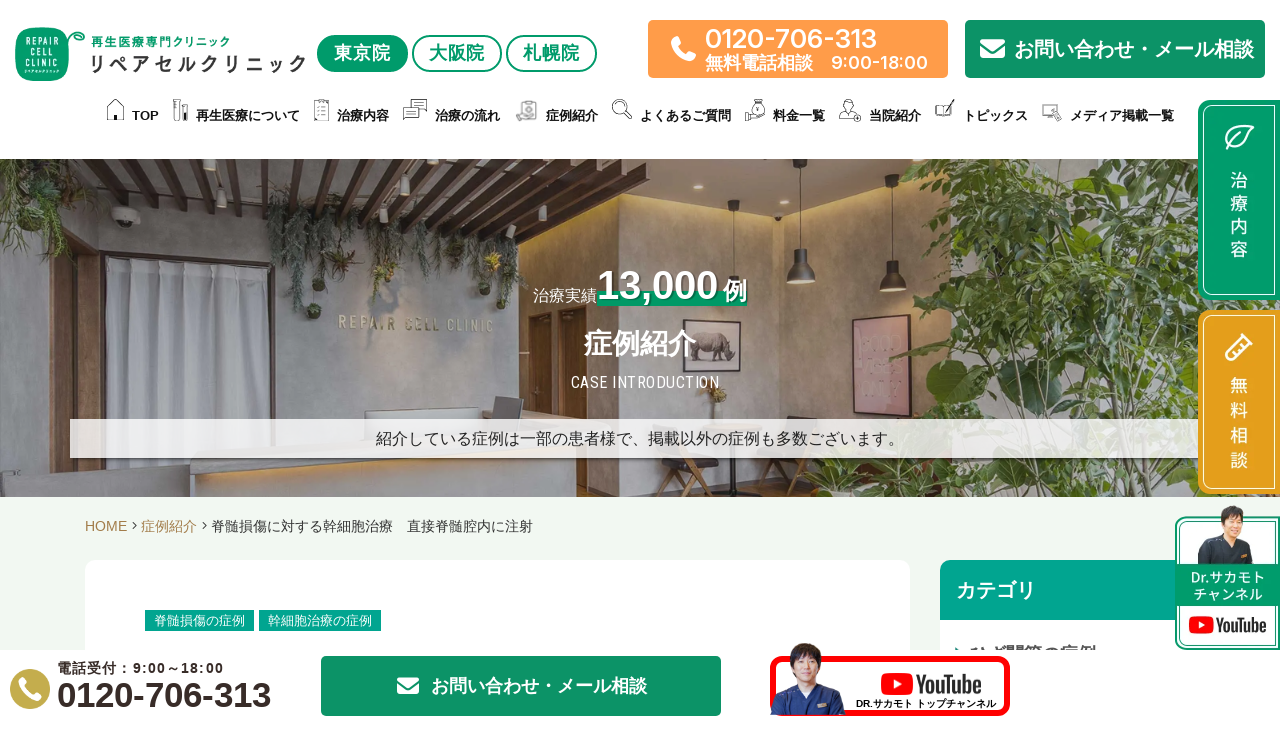

--- FILE ---
content_type: text/html; charset=UTF-8
request_url: https://fuelcells.org/case/13285/
body_size: 26062
content:
<!DOCTYPE html>
<html prefix="og: http://ogp.me/ns#" lang="ja">

<head>
	<meta charset="UTF-8">
	<title>脊髄損傷に対する幹細胞治療　直接脊髄腔内に注射　 | リペアセルクリニック東京院</title>
	<meta name="viewport" content="width=device-width, initial-scale=1">
	<!--<a href="tel:0120706313">-->
	<!--lazysizesの読み込み-->
	<script src="https://cdnjs.cloudflare.com/ajax/libs/lazysizes/5.2.2/lazysizes.min.js"></script>
	<link rel="stylesheet" href="https://cdnjs.cloudflare.com/ajax/libs/font-awesome/6.0.0-beta3/css/all.min.css">
	<link rel="stylesheet" href="https://cdnjs.cloudflare.com/ajax/libs/font-awesome/7.0.1/css/all.min.css">

	<!-- Google Tag Manager -->
	<script>
		(function(w, d, s, l, i) {
			w[l] = w[l] || [];
			w[l].push({
				'gtm.start': new Date().getTime(),
				event: 'gtm.js'
			});
			var f = d.getElementsByTagName(s)[0],
				j = d.createElement(s),
				dl = l != 'dataLayer' ? '&l=' + l : '';
			j.async = true;
			j.src =
				'https://www.googletagmanager.com/gtm.js?id=' + i + dl;
			f.parentNode.insertBefore(j, f);
		})(window, document, 'script', 'dataLayer', 'GTM-KSLZ92D');
	</script>
	<!-- End Google Tag Manager -->


	<!-- LINE Tag Base Code -->
	<!-- Do Not Modify -->
	<script>
		(function(g, d, o) {
			g._ltq = g._ltq || [];
			g._lt = g._lt || function() {
				g._ltq.push(arguments)
			};
			var h = location.protocol === 'https:' ? 'https://d.line-scdn.net' : 'http://d.line-cdn.net';
			var s = d.createElement('script');
			s.async = 1;
			s.src = o || h + '/n/line_tag/public/release/v1/lt.js';
			var t = d.getElementsByTagName('script')[0];
			t.parentNode.insertBefore(s, t);
		})(window, document);
		_lt('init', {
			customerType: 'lap',
			tagId: '218a3430-e683-428d-8309-b7c515188b17'
		});
		_lt('send', 'pv', ['218a3430-e683-428d-8309-b7c515188b17']);
	</script>
	<noscript>
		<img height="1" width="1" style="display:none"
			src="https://tr.line.me/tag.gif?c_t=lap&t_id=218a3430-e683-428d-8309-b7c515188b17&e=pv&noscript=1" />
	</noscript>
	<!-- End LINE Tag Base Code -->


			<meta name="SKYPE_TOOLBAR" content="SKYPE_TOOLBAR_PARSER_COMPATIBLE">
	<meta name="format-detection" content="telephone=no">
	<meta name="viewport" content="width=device-width, initial-scale=1">
		<link rel="preload" href="https://use.fontawesome.com/releases/v5.6.1/css/all.css" as="style" onload="this.onload=null;this.rel='stylesheet'" data-handle="fontawesome" media="all" />
	<link rel="shortcut icon" type="image/vnd.microsoft.icon" href="https://fuelcells.org/common/img/ico/favicon02.ico">
	<link rel="icon" type="image/vnd.microsoft.icon" href="https://fuelcells.org/common/img/ico/favicon02.ico">
	<link rel="shortcut icon" type="image/x-icon" href="https://fuelcells.org/common/img/ico/favicon02.ico">
	<!--  スマホ用基本 -->
	<link rel="apple-touch-icon-precomposed" href="https://fuelcells.org/common/img/ico/apple-touch-icon-152x152.webp">
	<!--  iPad用基本 -->
	<link rel="apple-touch-icon-precomposed" sizes="76x76" href="https://fuelcells.org/common/img/ico/apple-touch-icon-76x76.webp">
	<!--  スマホのRetina用 -->
	<link rel="apple-touch-icon-precomposed" sizes="120x120" href="https://fuelcells.org/common/img/ico/apple-touch-icon-120x120.webp">
	<!--  iPadのRetina用 -->
	<link rel="apple-touch-icon-precomposed" sizes="152x152" href="https://fuelcells.org/common/img/ico/apple-touch-icon-152x152.webp">
	<!-- flowの追加css-->
	<link rel="stylesheet" type="text/css" href="https://fuelcells.org/common/css/adstyle.css">
	
<!-- Search Engine Optimization by Rank Math PRO - https://rankmath.com/ -->
<meta name="description" content="再生医療センター リペアセルクリニックの脊髄損傷に対する幹細胞治療　直接脊髄腔内に注射　 症例のご紹介ページです 。わたしたちリペアセルクリニックは、関東の東京で再生医療専門クリニックとして、手術せずに幹細胞培養の注射のみで行う最先端治療を提供しております。"/>
<meta name="robots" content="follow, index, max-snippet:-1, max-video-preview:-1, max-image-preview:large"/>
<link rel="canonical" href="https://fuelcells.org/case/13285/" />
<meta property="og:locale" content="ja_JP" />
<meta property="og:type" content="article" />
<meta property="og:title" content="脊髄損傷に対する幹細胞治療　直接脊髄腔内に注射　 | リペアセルクリニック東京院" />
<meta property="og:description" content="再生医療センター リペアセルクリニックの脊髄損傷に対する幹細胞治療　直接脊髄腔内に注射　 症例のご紹介ページです 。わたしたちリペアセルクリニックは、関東の東京で再生医療専門クリニックとして、手術せずに幹細胞培養の注射のみで行う最先端治療を提供しております。" />
<meta property="og:url" content="https://fuelcells.org/case/13285/" />
<meta property="og:site_name" content="リペアセルクリニック東京院" />
<meta property="article:publisher" content="https://www.facebook.com/repaircell.clinic" />
<meta property="og:updated_time" content="2025-10-10T00:36:14+09:00" />
<meta property="og:image" content="https://fuelcells.org/wp/wp-content/uploads/2021/05/baf6e7f62bf87b90802ab9d5b6d61608-e1622335662879.png" />
<meta property="og:image:secure_url" content="https://fuelcells.org/wp/wp-content/uploads/2021/05/baf6e7f62bf87b90802ab9d5b6d61608-e1622335662879.png" />
<meta property="og:image:width" content="307" />
<meta property="og:image:height" content="200" />
<meta property="og:image:alt" content="脊髄損傷の再生医療" />
<meta property="og:image:type" content="image/png" />
<meta name="twitter:card" content="summary_large_image" />
<meta name="twitter:title" content="脊髄損傷に対する幹細胞治療　直接脊髄腔内に注射　 | リペアセルクリニック東京院" />
<meta name="twitter:description" content="再生医療センター リペアセルクリニックの脊髄損傷に対する幹細胞治療　直接脊髄腔内に注射　 症例のご紹介ページです 。わたしたちリペアセルクリニックは、関東の東京で再生医療専門クリニックとして、手術せずに幹細胞培養の注射のみで行う最先端治療を提供しております。" />
<meta name="twitter:site" content="@https://twitter.com/repaircell_cl" />
<meta name="twitter:creator" content="@https://twitter.com/repaircell_cl" />
<meta name="twitter:image" content="https://fuelcells.org/wp/wp-content/uploads/2021/05/baf6e7f62bf87b90802ab9d5b6d61608-e1622335662879.png" />
<!-- /Rank Math WordPress SEO プラグイン -->

<link rel='dns-prefetch' href='//static.addtoany.com' />
<link rel="alternate" type="application/rss+xml" title="リペアセルクリニック東京院 &raquo; フィード" href="https://fuelcells.org/feed/" />
<link rel="alternate" type="application/rss+xml" title="リペアセルクリニック東京院 &raquo; コメントフィード" href="https://fuelcells.org/comments/feed/" />
<link rel='stylesheet' id='wp-block-library-css' href='https://fuelcells.org/wp/wp-includes/css/dist/block-library/style.min.css?ver=6.4.7' type='text/css' media='all' />
<style id='classic-theme-styles-inline-css' type='text/css'>
/*! This file is auto-generated */
.wp-block-button__link{color:#fff;background-color:#32373c;border-radius:9999px;box-shadow:none;text-decoration:none;padding:calc(.667em + 2px) calc(1.333em + 2px);font-size:1.125em}.wp-block-file__button{background:#32373c;color:#fff;text-decoration:none}
</style>
<style id='global-styles-inline-css' type='text/css'>
body{--wp--preset--color--black: #000000;--wp--preset--color--cyan-bluish-gray: #abb8c3;--wp--preset--color--white: #ffffff;--wp--preset--color--pale-pink: #f78da7;--wp--preset--color--vivid-red: #cf2e2e;--wp--preset--color--luminous-vivid-orange: #ff6900;--wp--preset--color--luminous-vivid-amber: #fcb900;--wp--preset--color--light-green-cyan: #7bdcb5;--wp--preset--color--vivid-green-cyan: #00d084;--wp--preset--color--pale-cyan-blue: #8ed1fc;--wp--preset--color--vivid-cyan-blue: #0693e3;--wp--preset--color--vivid-purple: #9b51e0;--wp--preset--gradient--vivid-cyan-blue-to-vivid-purple: linear-gradient(135deg,rgba(6,147,227,1) 0%,rgb(155,81,224) 100%);--wp--preset--gradient--light-green-cyan-to-vivid-green-cyan: linear-gradient(135deg,rgb(122,220,180) 0%,rgb(0,208,130) 100%);--wp--preset--gradient--luminous-vivid-amber-to-luminous-vivid-orange: linear-gradient(135deg,rgba(252,185,0,1) 0%,rgba(255,105,0,1) 100%);--wp--preset--gradient--luminous-vivid-orange-to-vivid-red: linear-gradient(135deg,rgba(255,105,0,1) 0%,rgb(207,46,46) 100%);--wp--preset--gradient--very-light-gray-to-cyan-bluish-gray: linear-gradient(135deg,rgb(238,238,238) 0%,rgb(169,184,195) 100%);--wp--preset--gradient--cool-to-warm-spectrum: linear-gradient(135deg,rgb(74,234,220) 0%,rgb(151,120,209) 20%,rgb(207,42,186) 40%,rgb(238,44,130) 60%,rgb(251,105,98) 80%,rgb(254,248,76) 100%);--wp--preset--gradient--blush-light-purple: linear-gradient(135deg,rgb(255,206,236) 0%,rgb(152,150,240) 100%);--wp--preset--gradient--blush-bordeaux: linear-gradient(135deg,rgb(254,205,165) 0%,rgb(254,45,45) 50%,rgb(107,0,62) 100%);--wp--preset--gradient--luminous-dusk: linear-gradient(135deg,rgb(255,203,112) 0%,rgb(199,81,192) 50%,rgb(65,88,208) 100%);--wp--preset--gradient--pale-ocean: linear-gradient(135deg,rgb(255,245,203) 0%,rgb(182,227,212) 50%,rgb(51,167,181) 100%);--wp--preset--gradient--electric-grass: linear-gradient(135deg,rgb(202,248,128) 0%,rgb(113,206,126) 100%);--wp--preset--gradient--midnight: linear-gradient(135deg,rgb(2,3,129) 0%,rgb(40,116,252) 100%);--wp--preset--font-size--small: 13px;--wp--preset--font-size--medium: 20px;--wp--preset--font-size--large: 36px;--wp--preset--font-size--x-large: 42px;--wp--preset--spacing--20: 0.44rem;--wp--preset--spacing--30: 0.67rem;--wp--preset--spacing--40: 1rem;--wp--preset--spacing--50: 1.5rem;--wp--preset--spacing--60: 2.25rem;--wp--preset--spacing--70: 3.38rem;--wp--preset--spacing--80: 5.06rem;--wp--preset--shadow--natural: 6px 6px 9px rgba(0, 0, 0, 0.2);--wp--preset--shadow--deep: 12px 12px 50px rgba(0, 0, 0, 0.4);--wp--preset--shadow--sharp: 6px 6px 0px rgba(0, 0, 0, 0.2);--wp--preset--shadow--outlined: 6px 6px 0px -3px rgba(255, 255, 255, 1), 6px 6px rgba(0, 0, 0, 1);--wp--preset--shadow--crisp: 6px 6px 0px rgba(0, 0, 0, 1);}:where(.is-layout-flex){gap: 0.5em;}:where(.is-layout-grid){gap: 0.5em;}body .is-layout-flow > .alignleft{float: left;margin-inline-start: 0;margin-inline-end: 2em;}body .is-layout-flow > .alignright{float: right;margin-inline-start: 2em;margin-inline-end: 0;}body .is-layout-flow > .aligncenter{margin-left: auto !important;margin-right: auto !important;}body .is-layout-constrained > .alignleft{float: left;margin-inline-start: 0;margin-inline-end: 2em;}body .is-layout-constrained > .alignright{float: right;margin-inline-start: 2em;margin-inline-end: 0;}body .is-layout-constrained > .aligncenter{margin-left: auto !important;margin-right: auto !important;}body .is-layout-constrained > :where(:not(.alignleft):not(.alignright):not(.alignfull)){max-width: var(--wp--style--global--content-size);margin-left: auto !important;margin-right: auto !important;}body .is-layout-constrained > .alignwide{max-width: var(--wp--style--global--wide-size);}body .is-layout-flex{display: flex;}body .is-layout-flex{flex-wrap: wrap;align-items: center;}body .is-layout-flex > *{margin: 0;}body .is-layout-grid{display: grid;}body .is-layout-grid > *{margin: 0;}:where(.wp-block-columns.is-layout-flex){gap: 2em;}:where(.wp-block-columns.is-layout-grid){gap: 2em;}:where(.wp-block-post-template.is-layout-flex){gap: 1.25em;}:where(.wp-block-post-template.is-layout-grid){gap: 1.25em;}.has-black-color{color: var(--wp--preset--color--black) !important;}.has-cyan-bluish-gray-color{color: var(--wp--preset--color--cyan-bluish-gray) !important;}.has-white-color{color: var(--wp--preset--color--white) !important;}.has-pale-pink-color{color: var(--wp--preset--color--pale-pink) !important;}.has-vivid-red-color{color: var(--wp--preset--color--vivid-red) !important;}.has-luminous-vivid-orange-color{color: var(--wp--preset--color--luminous-vivid-orange) !important;}.has-luminous-vivid-amber-color{color: var(--wp--preset--color--luminous-vivid-amber) !important;}.has-light-green-cyan-color{color: var(--wp--preset--color--light-green-cyan) !important;}.has-vivid-green-cyan-color{color: var(--wp--preset--color--vivid-green-cyan) !important;}.has-pale-cyan-blue-color{color: var(--wp--preset--color--pale-cyan-blue) !important;}.has-vivid-cyan-blue-color{color: var(--wp--preset--color--vivid-cyan-blue) !important;}.has-vivid-purple-color{color: var(--wp--preset--color--vivid-purple) !important;}.has-black-background-color{background-color: var(--wp--preset--color--black) !important;}.has-cyan-bluish-gray-background-color{background-color: var(--wp--preset--color--cyan-bluish-gray) !important;}.has-white-background-color{background-color: var(--wp--preset--color--white) !important;}.has-pale-pink-background-color{background-color: var(--wp--preset--color--pale-pink) !important;}.has-vivid-red-background-color{background-color: var(--wp--preset--color--vivid-red) !important;}.has-luminous-vivid-orange-background-color{background-color: var(--wp--preset--color--luminous-vivid-orange) !important;}.has-luminous-vivid-amber-background-color{background-color: var(--wp--preset--color--luminous-vivid-amber) !important;}.has-light-green-cyan-background-color{background-color: var(--wp--preset--color--light-green-cyan) !important;}.has-vivid-green-cyan-background-color{background-color: var(--wp--preset--color--vivid-green-cyan) !important;}.has-pale-cyan-blue-background-color{background-color: var(--wp--preset--color--pale-cyan-blue) !important;}.has-vivid-cyan-blue-background-color{background-color: var(--wp--preset--color--vivid-cyan-blue) !important;}.has-vivid-purple-background-color{background-color: var(--wp--preset--color--vivid-purple) !important;}.has-black-border-color{border-color: var(--wp--preset--color--black) !important;}.has-cyan-bluish-gray-border-color{border-color: var(--wp--preset--color--cyan-bluish-gray) !important;}.has-white-border-color{border-color: var(--wp--preset--color--white) !important;}.has-pale-pink-border-color{border-color: var(--wp--preset--color--pale-pink) !important;}.has-vivid-red-border-color{border-color: var(--wp--preset--color--vivid-red) !important;}.has-luminous-vivid-orange-border-color{border-color: var(--wp--preset--color--luminous-vivid-orange) !important;}.has-luminous-vivid-amber-border-color{border-color: var(--wp--preset--color--luminous-vivid-amber) !important;}.has-light-green-cyan-border-color{border-color: var(--wp--preset--color--light-green-cyan) !important;}.has-vivid-green-cyan-border-color{border-color: var(--wp--preset--color--vivid-green-cyan) !important;}.has-pale-cyan-blue-border-color{border-color: var(--wp--preset--color--pale-cyan-blue) !important;}.has-vivid-cyan-blue-border-color{border-color: var(--wp--preset--color--vivid-cyan-blue) !important;}.has-vivid-purple-border-color{border-color: var(--wp--preset--color--vivid-purple) !important;}.has-vivid-cyan-blue-to-vivid-purple-gradient-background{background: var(--wp--preset--gradient--vivid-cyan-blue-to-vivid-purple) !important;}.has-light-green-cyan-to-vivid-green-cyan-gradient-background{background: var(--wp--preset--gradient--light-green-cyan-to-vivid-green-cyan) !important;}.has-luminous-vivid-amber-to-luminous-vivid-orange-gradient-background{background: var(--wp--preset--gradient--luminous-vivid-amber-to-luminous-vivid-orange) !important;}.has-luminous-vivid-orange-to-vivid-red-gradient-background{background: var(--wp--preset--gradient--luminous-vivid-orange-to-vivid-red) !important;}.has-very-light-gray-to-cyan-bluish-gray-gradient-background{background: var(--wp--preset--gradient--very-light-gray-to-cyan-bluish-gray) !important;}.has-cool-to-warm-spectrum-gradient-background{background: var(--wp--preset--gradient--cool-to-warm-spectrum) !important;}.has-blush-light-purple-gradient-background{background: var(--wp--preset--gradient--blush-light-purple) !important;}.has-blush-bordeaux-gradient-background{background: var(--wp--preset--gradient--blush-bordeaux) !important;}.has-luminous-dusk-gradient-background{background: var(--wp--preset--gradient--luminous-dusk) !important;}.has-pale-ocean-gradient-background{background: var(--wp--preset--gradient--pale-ocean) !important;}.has-electric-grass-gradient-background{background: var(--wp--preset--gradient--electric-grass) !important;}.has-midnight-gradient-background{background: var(--wp--preset--gradient--midnight) !important;}.has-small-font-size{font-size: var(--wp--preset--font-size--small) !important;}.has-medium-font-size{font-size: var(--wp--preset--font-size--medium) !important;}.has-large-font-size{font-size: var(--wp--preset--font-size--large) !important;}.has-x-large-font-size{font-size: var(--wp--preset--font-size--x-large) !important;}
.wp-block-navigation a:where(:not(.wp-element-button)){color: inherit;}
:where(.wp-block-post-template.is-layout-flex){gap: 1.25em;}:where(.wp-block-post-template.is-layout-grid){gap: 1.25em;}
:where(.wp-block-columns.is-layout-flex){gap: 2em;}:where(.wp-block-columns.is-layout-grid){gap: 2em;}
.wp-block-pullquote{font-size: 1.5em;line-height: 1.6;}
</style>
<link rel='stylesheet' id='pz-linkcard-css-css' href='//fuelcells.org/wp/wp-content/uploads/pz-linkcard/style/style.min.css?ver=2.5.6.5.98' type='text/css' media='all' />
<link rel='stylesheet' id='toc-screen-css' href='https://fuelcells.org/wp/wp-content/plugins/table-of-contents-plus/screen.min.css?ver=2106' type='text/css' media='all' />
<link rel='stylesheet' id='addtoany-css' href='https://fuelcells.org/wp/wp-content/plugins/add-to-any/addtoany.min.css?ver=1.16' type='text/css' media='all' />
<style id='addtoany-inline-css' type='text/css'>
.addtoany_share_save_container { color: #8CC061 !important;}
</style>
<link rel='stylesheet' id='ico-css' href='https://fuelcells.org/common/css/fontawesome-all.min.css?ver=6.4.7' type='text/css' media='all' />
<link rel='stylesheet' id='jquery-css-css' href='//cdnjs.cloudflare.com/ajax/libs/jqueryui/1.12.1/themes/base/jquery-ui.min.css?ver=6.4.7' type='text/css' media='all' />
<link rel='stylesheet' id='default-css' href='https://fuelcells.org/common/css/theme.css?ver=1762883008' type='text/css' media='all' />
<link rel='stylesheet' id='builtin-css' href='https://fuelcells.org/wp/wp-content/themes/uniontheme/style.css?ver=6.4.7' type='text/css' media='all' />
<script type="text/javascript" id="addtoany-core-js-before">
/* <![CDATA[ */
window.a2a_config=window.a2a_config||{};a2a_config.callbacks=[];a2a_config.overlays=[];a2a_config.templates={};a2a_localize = {
	Share: "共有",
	Save: "ブックマーク",
	Subscribe: "購読",
	Email: "メール",
	Bookmark: "ブックマーク",
	ShowAll: "すべて表示する",
	ShowLess: "小さく表示する",
	FindServices: "サービスを探す",
	FindAnyServiceToAddTo: "追加するサービスを今すぐ探す",
	PoweredBy: "Powered by",
	ShareViaEmail: "メールでシェアする",
	SubscribeViaEmail: "メールで購読する",
	BookmarkInYourBrowser: "ブラウザにブックマーク",
	BookmarkInstructions: "このページをブックマークするには、 Ctrl+D または \u2318+D を押下。",
	AddToYourFavorites: "お気に入りに追加",
	SendFromWebOrProgram: "任意のメールアドレスまたはメールプログラムから送信",
	EmailProgram: "メールプログラム",
	More: "詳細&#8230;",
	ThanksForSharing: "共有ありがとうございます !",
	ThanksForFollowing: "フォローありがとうございます !"
};
/* ]]> */
</script>
<script type="text/javascript" defer src="https://static.addtoany.com/menu/page.js" id="addtoany-core-js"></script>
<script type="application/json" id="wpp-json">

{"sampling_active":1,"sampling_rate":100,"ajax_url":"https:\/\/fuelcells.org\/wp-json\/wordpress-popular-posts\/v1\/popular-posts","api_url":"https:\/\/fuelcells.org\/wp-json\/wordpress-popular-posts","ID":13285,"token":"16fb37c12a","lang":0,"debug":0}

</script>
<script type="text/javascript" src="https://fuelcells.org/wp/wp-content/plugins/wordpress-popular-posts/assets/js/wpp.min.js?ver=6.4.2" id="wpp-js-js"></script>
<meta name="cdp-version" content="1.5.0" />		<script type="text/javascript">
				(function(c,l,a,r,i,t,y){
					c[a]=c[a]||function(){(c[a].q=c[a].q||[]).push(arguments)};t=l.createElement(r);t.async=1;
					t.src="https://www.clarity.ms/tag/"+i+"?ref=wordpress";y=l.getElementsByTagName(r)[0];y.parentNode.insertBefore(t,y);
				})(window, document, "clarity", "script", "dchb5sbxty");
		</script>
		<style type="text/css">div#toc_container {width: 100%;}</style>            <style id="wpp-loading-animation-styles">@-webkit-keyframes bgslide{from{background-position-x:0}to{background-position-x:-200%}}@keyframes bgslide{from{background-position-x:0}to{background-position-x:-200%}}.wpp-widget-placeholder,.wpp-widget-block-placeholder,.wpp-shortcode-placeholder{margin:0 auto;width:60px;height:3px;background:#dd3737;background:linear-gradient(90deg,#dd3737 0%,#571313 10%,#dd3737 100%);background-size:200% auto;border-radius:3px;-webkit-animation:bgslide 1s infinite linear;animation:bgslide 1s infinite linear}</style>
            <style>
        .cta-container img {
            width: 100%;
            height: auto;
            display: block;
            margin: 0;
            object-fit: cover;
        }
        @media screen and (max-width: 640px) {
            .cta-container img {
                width: 100%;
                margin: 0;
            }
        }

        /* 以下、電話CTAに必要なクラス等 */
        .cta-banner-text {
            font-weight: bold;
            text-align: center;
            margin: 0;
            margin-bottom: 10px !important;
            font-size: 18px;
            color: #333;
            line-height: 1.2;
        }
        .click-text {
            display: inline;
        }
        .tap-text {
            display: none;
        }
        @media screen and (max-width: 640px) {
            .click-text {
                display: none;
            }
            .tap-text {
                display: inline;
            }
        }
        /* contact-mail-btn-wrapのmargin-topのみ追加（他はtheme.cssで定義済み） */
        .contact-mail-btn-wrap {
            margin-top: 15px;
        }
    </style><style>.wp-block-gallery.is-cropped .blocks-gallery-item picture{height:100%;width:100%;}</style><style type="text/css">.broken_link, a.broken_link {
	text-decoration: line-through;
}</style><link rel="icon" href="https://fuelcells.org/wp/wp-content/uploads/2021/12/cropped-repair_cell_ico-1-32x32.png" sizes="32x32" />
<link rel="icon" href="https://fuelcells.org/wp/wp-content/uploads/2021/12/cropped-repair_cell_ico-1-192x192.png" sizes="192x192" />
<link rel="apple-touch-icon" href="https://fuelcells.org/wp/wp-content/uploads/2021/12/cropped-repair_cell_ico-1-180x180.png" />
<meta name="msapplication-TileImage" content="https://fuelcells.org/wp/wp-content/uploads/2021/12/cropped-repair_cell_ico-1-270x270.png" />
		<style type="text/css" id="wp-custom-css">
			.nline{
margin-top:1em;
}
  .yokonarabe {
            display: flex;
            flex-wrap: wrap;
            justify-content: flex-start;
        }

        .yokonarabe > div {
            margin-right: 10px;
            margin-bottom: 10px;
            width: calc(50% - 5px); /* 2つ横並びなので50%幅に調整 */
        }

        @media (max-width: 767px) {
            .yokonarabe {
                flex-direction: column;
            }

            .yokonarabe > div {
                width: 100%; /* モバイル表示では1つずつ100%幅に */
            }
        }

@media screen and (max-width: 768px) {
  img.alignright.wp-image-42164 {
    float: none !important;
    display: block;
    margin: 1em auto; /* センター揃えにしたい場合 */
    max-width: 100%; /* 画像が画面幅より大きくならないように */
    height: auto;    /* アスペクト比を崩さないため */
  }
}

/*20250228*/
/* メディアページサイドバーにバナー設置 */
.media-side-banner {
  margin-bottom: 24px;
}
.media-side-banner__link {
  display: block;
  max-width: 450px;
	margin-inline: auto;
}
.media-side-banner__link img {
  width: 100%;
}

.mini-font {
	line-height: 2.5rem;
	font-size: 1.5rem
}

.mini-font-max {
		font-size: 1rem;
	line-height: 1.5rem;
}

.single-topics iframe {
	width: 100% !important;
}

.knee-head-text {
	color: #009C6C;
	font-weight: bold;
	margin-bottom: 0px !important;
}

div.knee-treatment-detail div p {
	font-size: 16px !important
}
.sp_br {
	display: none;
}

@media screen and (max-width: 768px) {
    .topvoices .topvoice_txt .topvoice_ttl {
        font-size: 3vw;
    }
	.topvoices .topvoice {
        width: 50% !important;
        padding-right: 8vw;
    }
	.topvoices {
		display: flex;
    }
	.topvoices .topvoice_img {
		height: 30vw !important;
		background-position: center;
		background-repeat: no-repeat;
		background-size: cover;
		object-fit: contain;
    }
	 .topvoices .topvoice_txt {
     position: relative;
     right: -4vw;
     top: -5vw;
     background: #fff;
     width: 100% !important;
     box-sizing: border-box;
     padding: 2vw 3vw;
    }
	.topvoices .topvoice_txt .more a {
		text-decoration: none;
		display: inline-block;
		font-size: 2.5vw !important;
		color: #699049;
		font-weight: 700;
    }
	.topvoices .topvoice_txt .topvoice_ttl {
		font-size: 3.0vw !important;
		font-weight: 700;
		position: relative;
		line-height: 1.2em;
    }
	
    .index_voice .post_list ul li {
        width: 45%;
        justify-content: center !important;
        margin: 0 0 20px 10px;
        padding: 12px;
    }
	
	section.index_voice p.txt {
    display: none !important;
}
	
	.sp_br {
		display: inline;
	}
}

section.index_voice ul {
	display: flex !important;
}


.h2-knee-cta {
	font-size: 3rem !important
}
/*膝の痛みページ調整*/
@media screen and (max-width: 768px) {
	.yt-heading__subtitle {
		font-size: 1.8rem;
	}
	h2.knee-header__text {
		font-size: 2.2rem !important;
	}
	.header2-knee-choice {
		font-size: 2.4rem !important
	}
	span.knee-result {
		font-size: 2.5rem !important;
	}
	
	.h2-knee-cta {
	font-size: 2.8rem !important;
}
	.h2-knee-feature {
		font-size: 2.8rem;
	}
	
}

/* Post Snipets*/

/* ボタン共通スタイル */
.topicshort .btn {
  display: inline-block;
  padding: 0.8em 1.2em;
  text-align: center;
  text-decoration: none;
  border-radius: 4px; 
  font-weight: bold;
  transition: opacity 0.2s ease;
}

/* 緑色ボタン */
.topicshort .btn-green {
  background-color: #2D9B6A; /* お好みの緑に変更 */
  color: #fff !important;
}

.topicshort .btn-green:hover {
  opacity: 0.8; /* hover時の視覚効果例 */
}

/* アイコンスタイル追加 */
.topicshort .ico {
  display: inline-block;
  margin-right: 8px;
  vertical-align: middle;
}

.topicshort .ico img {
  filter: invert(100%) contrast(200%);
  vertical-align: middle;
}

/* 治療内容ボタンのアイコン */
.topicshort .ico-treatment img {
  width: 19px;
  height: auto;
}

/* 症例紹介ボタンのアイコン */
.topicshort .ico-case img {
  width: 30px;
  height: auto;
}

/* PC用：ボタンを横並びにする */
.topicshort .wrap {
  display: flex;
  gap: 40px;
}

.topicshort .wrap li {
  flex: 1;
}

/* ボタンの高さを統一 */
.topicshort .btn {
  width: 100%;
  box-sizing: border-box;
  min-height: 60px;
  display: flex;
  align-items: center;
  justify-content: center;
  line-height: 1.4;
  white-space: nowrap; /* 改行を防ぐ */
  font-size: 14px; /* フォントサイズを少し小さく */
  padding: 0.6em 0.8em; /* パディングを調整 */
}

/* スマホ用：ボタンを縦並びにする */
@media screen and (max-width: 768px) {
  .topicshort .wrap {
    flex-direction: column;
  }
  
  .topicshort .btn {
    white-space: normal; /* スマホでは改行OK */
    font-size: 14px;
  }
}

@media screen and (max-width: 768px) {
	.topicshort .btn-green {
	width: 100%;
  margin-bottom: 10px;
}
}

/* 新着コンテンツ スマホでタイトルが消えないように変更 */
@media screen and (max-width: 768px) {
	.m-knee_pain .topics-list li a:hover .txt-area .topic-ttl {
		display: block !important;
	}
}

		</style>
			<!-- ヘッダーフォント -->
	<link rel="preconnect" href="https://fonts.googleapis.com">
	<link rel="preconnect" href="https://fonts.gstatic.com" crossorigin>
	<link href="https://fonts.googleapis.com/css2?family=Inter:opsz,wght@14..32,600&display=swap" rel="stylesheet">
			<link rel="stylesheet" type="text/css" href="/common/css/repair_1.css">
		<!---->
					
	<!-- 再生医療について 以下の画面で札幌院に合わせるため読み込みcss追加 start -->
					<!-- 再生医療について 以下の画面で札幌院に合わせるため読み込みcss追加 end -->

	<!--fontawesome-->
	<link rel="stylesheet" href="https://use.fontawesome.com/releases/v5.15.4/css/all.css">
	<script defer src="https://use.fontawesome.com/releases/v5.15.4/js/all.js"></script>
	<script src="https://kit.fontawesome.com/995fe37a11.js" crossorigin="anonymous"></script>
	<!--/fontawesome-->
	
	<!-- リペアセルクリニック東京院 ─ サイト全体用 Organization マークアップ -->
	<script type="application/ld+json">
		{
			"@context": "https://schema.org",
			"@type": "MedicalClinic",
			"@id": "https://fuelcells.org/#org",
			"name": "リペアセルクリニック東京院",
			"legalName": "医療法人美喜有会 リペアセルクリニック東京院",
			"url": "https://fuelcells.org/",
			"logo": "https://fuelcells.org/common/img/header/logo@2x.webp",
			"telephone": "0120-706-313",
			"address": {
				"@type": "PostalAddress",
				"streetAddress": "海岸1丁目16番1号 ニューピア竹芝サウスタワー PIER MALL 3F",
				"addressLocality": "港区",
				"addressRegion": "東京都",
				"postalCode": "105-0022",
				"addressCountry": "JP"
			},
			"sameAs": [
				"https://www.facebook.com/repaircell.clinic",
				"https://x.com/repaircell_cl",
				"https://www.google.com/maps/place/%E3%83%AA%E3%83%9A%E3%82%A2%E3%82%BB%E3%83%AB%E3%82%AF%E3%83%AA%E3%83%8B%E3%83%83%E3%82%AF%E6%9D%B1%E4%BA%AC%E9%99%A2%EF%BC%88%E5%86%8D%E7%94%9F%E5%8C%BB%E7%99%82%E5%B0%82%E9%96%80%EF%BC%89/data=!4m2!3m1!1s0x0:0x7ea30ef757ee2f4c?sa=X&ved=1t:2428&ictx=111"
			]
		}
	</script>

</head>

<body class="case-template-default single single-case postid-13285">

	<!-- Google Tag Manager (noscript) -->
	<noscript><iframe src="https://www.googletagmanager.com/ns.html?id=GTM-KSLZ92D"
			height="0" width="0" style="display:none;visibility:hidden"></iframe></noscript>
	<!-- End Google Tag Manager (noscript) -->


	<div id="page" class="">
		<!--   ヘッダー   -->

		<header class="l-header">
			<div class="container-fluid">
								<div class="h_logo">
					<a href="https://fuelcells.org/" class="hover h_logo_img"><img src="https://fuelcells.org/common/img/header/logo.webp" srcset="https://fuelcells.org/common/img/header/logo.webp 1x,https://fuelcells.org/common/img/header/logo@2x.webp 2x" alt="再生医療おすすめ病院リペアセルクリニック"></a>
					<ul class="clinic-btn">
						<li class="active"><span>東京院</span></li>
						<li><a href="https://africatime.com/" target="_blank">大阪院</a></li>
						<li><a href="https://sapporo.fuelcells.org/" target="_blank">札幌院</a></li>
					</ul>
				</div>
				<div class="h_info hidden-xs">
					<a href="tel:0120-706-313" class="header-tel-link">
						<div class="header-tel-link-icon">
							<i class="fa-solid fa-phone"></i>
						</div>
						<div class="header-tel-link-body">
							<span class="header-tel-link-big"><span class="font-inter">0120-706-313</span></span>
							<p class="header-tel-link-small">無料電話相談　<span class="font-inter">9:00-18:00</span></p>
						</div>
					</a>
					<a href="https://fuelcells.org/mail/" class="header-tel-link">
						<div class="header-tel-link-icon">
							<i class="fa-solid fa-envelope"></i>
						</div>
						<div class="header-tel-link-body">
							<span class="header-tel-link-big">お問い合わせ・メール相談</span>
						</div>
					</a>
				</div><!-- / .h_info -->
				<nav class="gnavi">
					<ul>
						<li>
							<a href="https://fuelcells.org/"><span class="ico"><img src="https://fuelcells.org/common/img/navi/navi01.svg" width="17" alt="イメージ画像"></span>TOP</a>
						</li>
						<li class="parent">
							<a href="https://fuelcells.org/about/"><span class="ico"><img src="https://fuelcells.org/common/img/navi/navi02.svg" width="15" alt="イメージ画像"></span>再生医療について</a>
							<ul class="child_menu">
								<li><a href="https://fuelcells.org/about/regenerative/">再生医療とは</a></li>
								<li><a href="https://fuelcells.org/about/self/">自己脂肪由来幹細胞治療</a></li>
								<li><a href="https://fuelcells.org/about/original/">独自の細胞培養技術</a></li>
								<li><a href="https://fuelcells.org/about/next/">次世代の再生医療とは</a></li>
								<li><a href="https://fuelcells.org/about/prp/">PRP療法</a></li>
								<li><a href="https://fuelcells.org/about/cpc/">細胞加工施設</a></li>
							</ul>
						</li>
						<li class="parent"><a href="https://fuelcells.org/treatment/"><span class="ico"><img src="https://fuelcells.org/common/img/navi/navi03.svg" width="15" alt="イメージ画像"></span>治療内容</a>
							<ul class="child_menu">
								<li><a href="https://fuelcells.org/treatment/knee/">ひざの痛み</a></li>
								<li><a href="https://fuelcells.org/treatment/meniscus/">半月板損傷</a></li>
								<li><a href="https://fuelcells.org/treatment/hip_joint/">股関節の痛み</a></li>
								<li><a href="https://fuelcells.org/treatment/shoulder/">肩の痛み</a></li>
								<li><a href="https://fuelcells.org/treatment/hernia/">ヘルニア</a></li>
								<li><a href="https://fuelcells.org/treatment/sports/">スポーツ医療</a></li>
								<li><a href="https://fuelcells.org/treatment/stroke/">脳卒中</a></li>
								<li><a href="https://fuelcells.org/treatment/spinal_cord/">脊髄損傷</a></li>
								<li><a href="https://fuelcells.org/treatment/diabetes/">糖尿病</a></li>
								<li><a href="https://fuelcells.org/treatment/liver/">肝臓疾患</a></li>
								<li><a href="https://fuelcells.org/treatment/skin/">美容</a></li>
								<!--<li><a href="https://fuelcells.org/treatment/hair/">毛髪再生医療（AGA）</a></li>-->
								<li><a href="https://fuelcells.org/treatment/immunity/">免疫細胞療法</a></li>
							</ul>
						</li>
						<li><a href="https://fuelcells.org/flow/"><span class="ico"><img src="https://fuelcells.org/common/img/navi/navi04.svg" width="24" alt="イメージ画像"></span>治療の流れ</a></li>
						<li class="parent">
							<a href="https://fuelcells.org/case/"><span class="ico"><img src="https://fuelcells.org/common/img/navi/navi09.svg" width="24" alt="イメージ画像"></span>症例紹介</a>
							<ul class="child_menu long">
								<li><a href="https://fuelcells.org/case/">症例紹介</a></li>
								<li><a href="https://fuelcells.org/channel/">Dr.サカモトの再生医療チャンネル</a></li>
							</ul>
						</li>
						<li><a href="https://fuelcells.org/faq/"><span class="ico"><img src="https://fuelcells.org/common/img/navi/navi05.svg" width="20" alt="イメージ画像"></span>よくあるご質問</a></li>
						<li><a href="https://fuelcells.org/fee/"><span class="ico"><img src="https://fuelcells.org/common/img/navi/navi06.svg" width="20" alt="イメージ画像"></span>料金一覧</a></li>
						<li class="parent"><a class="noindex"><span class="ico"><img src="https://fuelcells.org/common/img/navi/navi07.svg" width="22" alt="イメージ画像"></span>当院紹介</a>
							<ul class="child_menu">
								<li><a href="https://fuelcells.org/doctor">ドクター紹介</a></li>
								<!--<li><a href="https://fuelcells.org/#doctor-greeting" class="anchor-doctor">ドクター紹介</a></li>-->
								<li><a href="https://fuelcells.org/clinic/">診療時間・アクセス</a></li>
								<li><a href="https://fuelcells.org/access_detail/">アクセス方法詳細</a></li>
								<li><a href="https://fuelcells.org/introduction/">院内紹介</a></li>
							</ul>
						</li>
						<li><a href="https://fuelcells.org/topics/"><span class="ico"><img src="https://fuelcells.org//common/img/navi/navi08.svg" width="20" alt="イメージ画像"></span>トピックス</a></li>
						<li><a href="https://fuelcells.org/media/"><span class="ico"><img src="https://fuelcells.org//common/img/navi/navi10.svg" width="20" alt="イメージ画像"></span>メディア掲載一覧</a></li>
					</ul>
					<style>
						.fix_content .gnavi ul .parent .child_menu.long {
							width: 270%;
						}
					</style>
					<!-- /.gnavi -->
				</nav>
				<!-- <div class="h_lang hidden-xs">
			<ul>
				<li><a href="https://fuelcells.org/"><span class="ico"><img src="https://fuelcells.org/common/img/ico/ico_lang01.png" srcset="https://fuelcells.org/common/img/ico/ico_lang01.png 1x,https://fuelcells.org/common/img/ico/ico_lang01@2x.png 2x"></span>日本語</a></li>
				<li><a href="https://fuelcells.org/"><span class="ico"><img src="https://fuelcells.org/common/img/ico/ico_lang02.png" srcset="https://fuelcells.org/common/img/ico/ico_lang02.png 1x,https://fuelcells.org/common/img/ico/ico_lang02@2x.png 2x"></span>English</a></li>
				<li><a href="https://fuelcells.org/"><span class="ico"><img src="https://fuelcells.org/common/img/ico/ico_lang03.png" srcset="https://fuelcells.org/common/img/ico/ico_lang03.png 1x,https://fuelcells.org/common/img/ico/ico_lang03@2x.png 2x"></span>中文</a></li>
				<li><a href="https://fuelcells.org/"><span class="ico"><img src="https://fuelcells.org/common/img/ico/ico_lang04.png" srcset="https://fuelcells.org/common/img/ico/ico_lang04.png 1x,https://fuelcells.org/common/img/ico/ico_lang04@2x.png 2x"></span>한국어</a></li>
			</ul>
			<!- / .h_lang -></div> -->
				<div class="btn_box visible-xs">
					<div class="spTel-wrap">
						<p class="spTel"><span data-action="call" data-tel="0120-706-313" class="en">0120-706-313</span></p>
					</div>
					<div class="menu_btn"> <span></span><small>MENU</small> </div>
					<!-- /.btn_box -->
				</div>
				<!-- / .container-fluid -->
			</div>
			<!-- / .l-header -->
		</header>

		
			<div class="pc-only-contact">
				<ul>
					<li class="tel3">
						<a href="tel:0120-706-313">
							<div class="phone">
								<img src="https://fuelcells.org/img/main/pc_banner_tel.png" alt="電話でご相談">
								<p class="text">
									<span>電話受付：9:00～18:00</span>
									<span class="number en mdm">0120-706-313</span>
								</p>
							</div>
						</a>
					</li>
					<li class="contact-mail-btn">
						<a href="https://fuelcells.org/mail/" class="contact-mail-btn-link">
							<div class="contact-mail-btn-icon">
								<i class="fa-solid fa-envelope"></i>
							</div>
							<div class="contact-mail-btn-body">
								<span class="contact-mail-btn-text">お問い合わせ・メール相談</span>
							</div>
						</a>
					</li>
					<li class="youtube">
						<a href="https://fuelcells.org/channel/">
							<span class="youtube-image"><img src="https://fuelcells.org/img/main/pc_banner_youtube.png" alt="DR.サカモトチャンネル"></span>
							<p class="text">DR.サカモト トップチャンネル</p>
						</a>
					</li>
				</ul>
			</div>

			<div class="sp-only-contact">
				<ul>
					<li class="tel3">
						<a href="tel:0120-706-313">
							<div class="phone"><img src="https://fuelcells.org/img/common/ico-phone-wht.png" alt="電話でご相談、来院予約">
								<span class="number en mdm">0120-706-313</span>
							</div>
							<p class="ttl">電話でご相談・来院予約</p>
						</a>
					</li>
					<li class="mail3">
						<a href="https://fuelcells.org/mail/">
							<img src="https://fuelcells.org/img/main/sp_banner_icon_mail.png" alt="ご相談・来院予約">
							<p class="ttl">ご相談・来院予約</p>
						</a>
					</li>
					<li class="youtube3">
						<a href="https://fuelcells.org/channel/">
							<p class="yt-ttl">Dr.サカモト<br>チャンネル</p>
							<img src="https://fuelcells.org/img/common/ico-btn-yt.png" alt="Dr.サカモトチャンネル">
						</a>
					</li>
				</ul>
			</div>

		
		<!--サイドナビ-->
					<div class="side_nav pconly">
				<ul>
					<li><a href="https://fuelcells.org/treatment/"><img src="https://fuelcells.org/img/main/side_nav_01.webp" alt="治療内容"></a></li>
					<li><a href="https://fuelcells.org/flow/"><img src="https://fuelcells.org/img/main/side_nav_02.webp" alt="無料相談"></a></li>
					<!--Dr.サカモトチャンネルの条件分岐-->
					<!--膝関節の症例-->
											<li class="sakamoto_channel"><a href="https://fuelcells.org/channel/"><img src="https://fuelcells.org/img/main/side_nav_03.webp" alt="Dr.サカモトチャンネル"></a></li>
									</ul>
			</div>
				<style>
			.side_nav {
				width: 105px;
				position: fixed;
				right: 0;
				top: 100px;
				z-index: 100;
			}

			.side_nav ul li {
				width: 82px;
				margin-left: auto;
				margin-bottom: 10px;
			}

			.side_nav ul li.sakamoto_channel {
				width: 105px;
				margin-bottom: 0;
			}

			.side_nav ul li a {
				display: block;
				width: 100%;
				-webkit-transition: all .3s ease;
				transition: all .3s ease;
			}

			.side_nav ul li a:hover {
				opacity: 0.8;
				-webkit-transition: all .3s ease;
				transition: all .3s ease;
			}

			.side_nav ul li a img {
				width: 100%;
				height: auto;
			}

			@media only screen and (max-width: 767px) {
				.side_nav.pconly {
					display: none !important;
				}
			}
		</style>
		<!--サイドナビ-->

		
											<div class="lower_ttl case">
					<div class="container">
						<div class="case_header_wrap">
							<div class="case_achievement_row">
								<span class="achievement_label">治療実績</span>
								<span class="achievement_number_wrap">
									<span class="achievement_number">13,000<span>例</span></span>
									<span class="achievement_number_line"></span>
								</span>
							</div>
							<div class="case_title">
								<h1 class="ttl">症例紹介<span class="en">CASE INTRODUCTION</span></h1>
								<p class="back_g_tit"><span class="back_gti">紹介している症例は一部の患者様で、掲載以外の症例も多数ございます。</span></p>
							</div>
						</div>
					</div>
					<!-- /.lower_ttl -->
				</div>
							
		<!--    コンテンツ	-->
																		<div class="l-contents">
																	<div class="l-main">
																																		<div class="container">
																		<!-- 札幌院とのデザイン統一 パンくずリストのmargin-bottom -->
																																																									<ul class="crumbs" typeof="BreadcrumbList" vocab="https://schema.org/">
																					<!-- Breadcrumb NavXT 7.2.0 -->
<li class="home"><span property="itemListElement" typeof="ListItem"><a property="item" typeof="WebPage" title="HOME" href="https://fuelcells.org" class="home" ><span property="name">HOME</span></a><meta property="position" content="1"></span></li>
<li class="archive post-case-archive"><span property="itemListElement" typeof="ListItem"><a property="item" typeof="WebPage" title="Go to 症例紹介." href="https://fuelcells.org/case/" class="archive post-case-archive" ><span property="name">症例紹介</span></a><meta property="position" content="2"></span></li>
<li class="post post-case current-item"><span property="itemListElement" typeof="ListItem"><span property="name" class="post post-case current-item">脊髄損傷に対する幹細胞治療　直接脊髄腔内に注射　</span><meta property="url" content="https://fuelcells.org/case/13285/"><meta property="position" content="3"></span></li>
																				</ul>
																																																						</div>
<style>
/* 既存スタイルを上書き */
html body.single-case .sngl-case .container .post_wrap {
  font-family:"Helvetica Neue","Helvetica","Noto Sans JP","Hiragino Sans","Hiragino Kaku Gothic ProN","Arial","Yu Gothic","Meiryo",sans-serif !important;
}
html body.wp-singular.single-case .sngl-case .container .post_wrap .head h1::before {
  display: none !important;
}

/* 本番環境用のh1::before非表示設定 */
.single .single-case .head h1::before {
  display: none !important;
}
html body.single-case .sngl-case .container .post_wrap .head h1::before {
  display: none !important;
}
html body.single-case .head h1::before {
  display: none !important;
}

/* h2, h3, li内のstrongタグのスタイルをリセット */
html body.single-case .sngl-case .container .post_wrap .body .case-style h2 strong,
html body.single-case .sngl-case .container .post_wrap .body .case-style h3 strong,
html body.single-case .sngl-case .container .post_wrap .body .case-style h4 strong,
html body.single-case .sngl-case .container .post_wrap .body .case-style h5 strong,
html body.single-case .sngl-case .container .post_wrap .body .case-style li strong,
html body.single-case .sngl-case .container .post_wrap .body .case-style ul li strong,
html body.single-case .sngl-case .container .post_wrap .body .case-style ol li strong,
html body.single-case .sngl-case .container .post_wrap .body .case-style p strong {
  font-weight: inherit !important;  /* 親要素のfont-weightを継承 */
  font-style: normal !important;
  text-decoration: none !important;
  color: inherit !important;       /* 親要素の色を継承 */
  background: none !important;
  border: none !important;
  padding: 0 !important;
  margin: 0 !important;
}
html body.wp-singular.single-case .sngl-case .container .post_wrap .body .case-style h3,
html body.single-case .sngl-case .container .post_wrap .body .case-style h3 {
  margin: 40px 0 30px !important;
  padding: 0 0 14px !important;
  font-weight: 700 !important;
  font-size: 2rem !important;
  line-height: 1.4 !important;
  color: #333 !important;
  position: relative !important;
  /* 全てリセット */
  border: 0 !important;
  background: transparent !important;
  box-shadow: none !important;
  outline: none !important;
}

/* グレーの下線（全幅） - padding-bottomを活かして配置 */
html body.wp-singular.single-case .l-contents .sngl-case .container .post_wrap .body .case-style h3::after,
html body.wp-singular.single-case .sngl-case .container .post_wrap .body .case-style h3::after,
html body.single-case .sngl-case .container .post_wrap .body .case-style h3::after {
  content: "" !important;
  display: block !important;
  position: absolute !important;
  left: 0 !important;
  bottom: 0 !important;  /* padding-bottomの下端に配置 */
  width: 100% !important;
  height: 4px !important;
  background: #b2b2b2 !important;
  z-index: 1 !important;
  /* 他の位置指定を強制リセット */
  top: auto !important;
  right: auto !important;
  transform: none !important;
  margin: 0 !important;
}

/* 緑の線（100px）- 完全に四角形でグレーに重ねる */
html body.wp-singular.single-case .l-contents .sngl-case .container .post_wrap .body .case-style h3::before,
html body.wp-singular.single-case .sngl-case .container .post_wrap .body .case-style h3::before,
html body.single-case .sngl-case .container .post_wrap .body .case-style h3::before {
  content: "" !important;
  display: block !important;
  position: absolute !important;
  left: 0 !important;
  bottom: 0 !important;  /* グレーと完全に同じ位置 */
  width: 100px !important;
  height: 4px !important;
  background: #138274 !important;
  z-index: 10 !important;
  /* 形状を完全に四角形に固定 */
  border-radius: 0 !important;
  border: none !important;
  outline: none !important;
  box-shadow: none !important;
  /* 他の位置・形状指定を強制リセット */
  top: auto !important;
  right: auto !important;
  transform: none !important;
  margin: 0 !important;
  padding: 0 !important;
  /* 楕円形になる原因を排除 */
  min-width: 100px !important;
  max-width: 100px !important;
  min-height: 4px !important;
  max-height: 4px !important;
  box-sizing: border-box !important;
}

/* ===== カテゴリー表示 ===== */
html body.single-case .sngl-case .container .post_wrap .head .txt-area .info .term-list {
  display: flex !important;
  flex-wrap: wrap !important;
}
html body.single-case .sngl-case .container .post_wrap .head .txt-area .info .term-list li {
  font-size: 1.3rem !important;
  line-height: 1 !important;
  padding: .3em .7em !important;
  color: #fff !important;
  background-color: #01a590 !important;
  margin-right: 5px !important;
  margin-bottom: 5px !important;
}

/* ===== タイトル h1 ===== */
html body.single-case .sngl-case .container .post_wrap .head h1.post-ttl {
  margin: 0 0 20px !important;
  font-size: 2.8rem !important;
  font-weight: 700 !important;
  line-height: 1.4 !important;
  /* color: #01a590 !important; */
  border: none !important;
  background: none !important;
  padding: 0 !important;
}
</style>

<main role="main">
<article class="single single-case">
  <section class="sngl-case">
    <div class="container">
      <div class="row">
        <div class="col-sm-9">
          <div class="post_wrap">
                            <div class="head">
                <div class="txt-area">
                    <div class="info">
                        <ul class="term-list">
                            <li>脊髄損傷の症例</li><li>幹細胞治療の症例</li>                        </ul>
                    </div>
                    <h1 class="post-ttl">脊髄損傷に対する幹細胞治療　直接脊髄腔内に注射　</h1>
                  </div>
                  <div class="date-area">
                    <span class="date">
                      <i class="fas fa-calendar-alt"></i> <!-- カレンダーアイコン -->
                      公開日：2021.06.01                    </span>
                  </div>
                  <div class="single-case__head-thum">
                                          <picture><source srcset="https://fuelcells.org/wp/wp-content/uploads/2021/05/baf6e7f62bf87b90802ab9d5b6d61608-e1622335662879.png.webp"  type="image/webp"><img width="307" height="200" src="https://fuelcells.org/wp/wp-content/uploads/2021/05/baf6e7f62bf87b90802ab9d5b6d61608-e1622335662879.png" class="attachment-full size-full wp-post-image" alt="脊髄損傷の再生医療" decoding="async" fetchpriority="high" data-eio="p" /></picture>                                      </div>
                  <div class="single-case__toc-sp"></div>
                </div>
                <div class="body clearfix">
                  <div class="case-style">
                    <div id="toc_container" class="no_bullets"><p class="toc_title">目次</p><ul class="toc_list"><li><a href="#_suisui-Project"><span class="toc_number toc_depth_1">1</span> 脊髄損傷｜有名ユーチューバー suisui-Projectのチンさんの再生医療</a><ul><li><a href="#33"><span class="toc_number toc_depth_2">1.1</span> １億個の幹細胞の点滴3回と脊髄内幹細胞投与3回を行う</a></li></ul></li></ul></div>
<h2><span id="_suisui-Project">脊髄損傷｜有名ユーチューバー suisui-Projectのチンさんの再生医療</span></h2>
<p>車椅子YouTuber「チンさん」が脊髄損傷の幹細胞治療を受けることになりました。チンさんは、YouTubeで車椅子になった経緯、そして車椅子生活の上で実際自分が感じたことをまっすぐに伝えられていることに私はとても感銘いたしました。</p>
<p>同じ境遇の方々に少しでも心の支えになり、また車椅子でも生活しやすい環境や街づくりにも大きな後押しになると思います。チンさんは今後も色々な取り組みをチャレンジしており、もしご興味があれば一度<strong><a href="https://youtu.be/RAOh0hR2iiY" target="_blank" rel="noopener">チンさんのチャンネル</a></strong>を尋ねてみてくださいね。</p>
<p>チンさんはアメリカンフットボールの怪我で脊髄損傷となりました。頸椎の神経に損傷を受け完全麻痺となり、下肢は全く自分で動かすことができません。上肢に関しては肘を曲げる動作はしっかりとできますが、伸ばす方の力はかろうじて動く程度となります。手首を曲げる力は、全くありません。もちろん尿意や便意もなく自己導尿をされています。</p>
<p><span style="color: #ff0000;"><strong>脊髄損傷の合併症の一つで褥瘡があります。これは、車椅子生活が長くなると殿部に床ずれができることを言います。そこから細菌が入って身体中に細菌が回ると敗血症となり命に関わります。麻痺があると筋肉は痩せていき床ずれを起こしやすくなります。</strong></span></p>
<p><span style="color: #ff0000;"><strong>再生医療により筋力や感覚の回復はもちろんのことですが、少しでも殿部あたりに筋肉がつきそしてその上に脂肪が乗ることで床ずれを起こさない環境を作ることも大切です。</strong></span></p>
<h3><span id="33">１億個の幹細胞の点滴3回と脊髄内幹細胞投与3回を行う</span></h3>
<p><span style="color: #ff0000;"><strong><span style="text-decoration: underline;"><a href="https://fuelcells.org/treatment/spinal_cord/"><span style="color: #ff0000; text-decoration: underline;">当院では厚生労働省への届出が受理されたことにより、国内でほとんど行われていない脊髄内への幹細胞の直接投与が可能になりました。</span></a></span>ダイレクトに脊髄損傷の箇所に幹細胞が届くので点滴での静脈注射よりも期待されています。</strong></span></p>
<p>&nbsp;</p>
<p><picture><source srcset="https://fuelcells.org/wp/wp-content/uploads/2025/04/direct_spinal-injection.jpg.webp 1982w, https://fuelcells.org/wp/wp-content/uploads/2025/04/direct_spinal-injection-300x166.jpg.webp 300w, https://fuelcells.org/wp/wp-content/uploads/2025/04/direct_spinal-injection-1024x568.jpg.webp 1024w, https://fuelcells.org/wp/wp-content/uploads/2025/04/direct_spinal-injection-768x426.jpg.webp 768w, https://fuelcells.org/wp/wp-content/uploads/2025/04/direct_spinal-injection-1536x852.jpg.webp 1536w" sizes='(max-width: 1071px) 100vw, 1071px' type="image/webp"><img decoding="async" class=" wp-image-51590 aligncenter" src="https://fuelcells.org/wp/wp-content/uploads/2025/04/direct_spinal-injection.jpg" alt="脊髄腔内ダイレクト注射" width="1071" height="594" srcset="https://fuelcells.org/wp/wp-content/uploads/2025/04/direct_spinal-injection.jpg 1982w, https://fuelcells.org/wp/wp-content/uploads/2025/04/direct_spinal-injection-300x166.jpg 300w, https://fuelcells.org/wp/wp-content/uploads/2025/04/direct_spinal-injection-1024x568.jpg 1024w, https://fuelcells.org/wp/wp-content/uploads/2025/04/direct_spinal-injection-768x426.jpg 768w, https://fuelcells.org/wp/wp-content/uploads/2025/04/direct_spinal-injection-1536x852.jpg 1536w" sizes="(max-width: 1071px) 100vw, 1071px" data-eio="p" /></picture></p>
<p>現時点で点滴2回と脊髄内幹細胞投与1回を行いました。その効果として殿部に感覚が戻ってきたのと、腰回りの振動の感覚が出てきました。さらに左大腿部の筋肉の収縮する信号が出てきました。一般的に完全麻痺になって何年も経つとほとんど機能回復は望めません。</p>
<p>それが、脊髄の再生医療という先進医療が始まり国内ではまだまだ症例は少ないですが、脊髄損傷の方にとっては希望の光となる治療だと思います。まだ。幹細胞投与を開始したばかりなので今後の回復を追っていきたいと思います。</p>
<p><div class="video-responsive-container"><iframe title="【脊髄損傷×再生医療】車椅子YouTuberちんさんの脊髄損傷を再生医療で治療！医師による治療前インタビュー編" width="500" height="281" src="https://www.youtube.com/embed/l5TxjDw3ubU?feature=oembed" frameborder="0" allow="accelerometer; autoplay; clipboard-write; encrypted-media; gyroscope; picture-in-picture; web-share" referrerpolicy="strict-origin-when-cross-origin" allowfullscreen></iframe></div>
</p>
<p><a href="https://fuelcells.org/channel/">＞ 脊髄損傷、その他の動画はこちらへ</a></p>
<p>&nbsp;</p>
<p><span style="font-size: 10pt;">&lt;治療費&gt;　　</span><br />
<span style="font-size: 10pt;">198万円(税込)</span><br />
<span style="font-size: 10pt;">&lt;起こりうる副作用&gt;</span><br />
<span style="font-size: 10pt;">脂肪採取部の内出血や創部感染、傷跡などが起こることがあります。</span><br />
<span style="font-size: 10pt;">症状によりMRIやCTなどの検査を受けて頂く事があります。</span></p>
<p>※こちらでご紹介している症例は一部の患者様です。掲載以外の症例も多数ございます。ご自身の症状については、お気軽に<span style="text-decoration: underline;"><a href="https://fuelcells.org/mail/">ご相談</a></span>ください。</p>
<p>&nbsp;</p>
<p>ID000016</p>
<p>監修：院長　坂本貞範</p>
<p>&nbsp;</p>
<p><a title="脊髄損傷の治療" href="https://fuelcells.org/treatment/spinal_cord/"><picture><source srcset="https://fuelcells.org/wp/wp-content/uploads/2023/01/d57e7d9b7f56afb52afc551ea5d25ed4.jpg.webp 455w, https://fuelcells.org/wp/wp-content/uploads/2023/01/d57e7d9b7f56afb52afc551ea5d25ed4-300x99.jpg.webp 300w" sizes='(max-width: 455px) 100vw, 455px' type="image/webp"><img loading="lazy" decoding="async" class="alignnone size-full wp-image-21330" src="https://fuelcells.org/wp/wp-content/uploads/2023/01/d57e7d9b7f56afb52afc551ea5d25ed4.jpg" alt="脊髄損傷の治療" width="455" height="150" srcset="https://fuelcells.org/wp/wp-content/uploads/2023/01/d57e7d9b7f56afb52afc551ea5d25ed4.jpg 455w, https://fuelcells.org/wp/wp-content/uploads/2023/01/d57e7d9b7f56afb52afc551ea5d25ed4-300x99.jpg 300w" sizes="(max-width: 455px) 100vw, 455px" data-eio="p" /></picture></a></p>
<div class="addtoany_share_save_container addtoany_content addtoany_content_bottom"><div class="a2a_kit a2a_kit_size_36 addtoany_list" data-a2a-url="https://fuelcells.org/case/13285/" data-a2a-title="脊髄損傷に対する幹細胞治療　直接脊髄腔内に注射　"><a class="a2a_button_line" href="https://www.addtoany.com/add_to/line?linkurl=https%3A%2F%2Ffuelcells.org%2Fcase%2F13285%2F&amp;linkname=%E8%84%8A%E9%AB%84%E6%90%8D%E5%82%B7%E3%81%AB%E5%AF%BE%E3%81%99%E3%82%8B%E5%B9%B9%E7%B4%B0%E8%83%9E%E6%B2%BB%E7%99%82%E3%80%80%E7%9B%B4%E6%8E%A5%E8%84%8A%E9%AB%84%E8%85%94%E5%86%85%E3%81%AB%E6%B3%A8%E5%B0%84%E3%80%80" title="Line" rel="nofollow noopener" target="_blank"></a><a class="a2a_button_facebook" href="https://www.addtoany.com/add_to/facebook?linkurl=https%3A%2F%2Ffuelcells.org%2Fcase%2F13285%2F&amp;linkname=%E8%84%8A%E9%AB%84%E6%90%8D%E5%82%B7%E3%81%AB%E5%AF%BE%E3%81%99%E3%82%8B%E5%B9%B9%E7%B4%B0%E8%83%9E%E6%B2%BB%E7%99%82%E3%80%80%E7%9B%B4%E6%8E%A5%E8%84%8A%E9%AB%84%E8%85%94%E5%86%85%E3%81%AB%E6%B3%A8%E5%B0%84%E3%80%80" title="Facebook" rel="nofollow noopener" target="_blank"></a><a class="a2a_button_x" href="https://www.addtoany.com/add_to/x?linkurl=https%3A%2F%2Ffuelcells.org%2Fcase%2F13285%2F&amp;linkname=%E8%84%8A%E9%AB%84%E6%90%8D%E5%82%B7%E3%81%AB%E5%AF%BE%E3%81%99%E3%82%8B%E5%B9%B9%E7%B4%B0%E8%83%9E%E6%B2%BB%E7%99%82%E3%80%80%E7%9B%B4%E6%8E%A5%E8%84%8A%E9%AB%84%E8%85%94%E5%86%85%E3%81%AB%E6%B3%A8%E5%B0%84%E3%80%80" title="X" rel="nofollow noopener" target="_blank"></a></div></div>                  </div>
                </div>

                <!-- START pagenavi-default.php -->

<div class="wp-pagenavi">
<div class="alignleft"><a href="https://fuelcells.org/case/13213/" rel="prev" title="変形性膝関節症と半月板損傷の幹細胞治療・60代女性">&laquo; 前の記事へ</a></div><div class="center"><a href="https://fuelcells.org/case/">一覧へ</a></div>
<div class="alignright"><a href="https://fuelcells.org/case/13322/" rel="next" title="脊髄損傷に対する幹細胞投与　40代男性">次の記事へ &raquo;</a></div><!--/ .wp-pagenavi --></div>


<!-- END pagenavi-default.php -->

                          
            <div class="recommend-list">
              <h3 class="common_ttl02">あわせて読みたい症例</h3>
              <ul>
                                    <li>
                      <a href="https://fuelcells.org/case/73332/">
                        <div class="thumb">
                          <picture><source srcset="https://fuelcells.org/wp/wp-content/uploads/2025/10/128201-255x170.png.webp"  type="image/webp"><img width="255" height="170" src="https://fuelcells.org/wp/wp-content/uploads/2025/10/128201-255x170.png" class="attachment-thumbnail size-thumbnail wp-post-image" alt="腰椎椎間板ヘルニア" decoding="async" loading="lazy" data-eio="p" /></picture>                        </div>
                        <p class="txt">【痛み劇的改善で手術回避】　腰椎椎間板ヘルニア・両膝変形性関節症　70代女性</p>
                      </a>
                    </li>
                                    <li>
                      <a href="https://fuelcells.org/case/13660/">
                        <div class="thumb">
                          <picture><source srcset="https://fuelcells.org/wp/wp-content/uploads/2021/08/71c3cac197e14361945e61c49a77272d-255x170.png.webp"  type="image/webp"><img width="255" height="170" src="https://fuelcells.org/wp/wp-content/uploads/2021/08/71c3cac197e14361945e61c49a77272d-255x170.png" class="attachment-thumbnail size-thumbnail wp-post-image" alt="変形性膝関節症の再生医療" decoding="async" loading="lazy" data-eio="p" /></picture>                        </div>
                        <p class="txt">膝の症例紹介・ヒアルロン酸の注射が効かなくて辛い・60代女性の場合</p>
                      </a>
                    </li>
                                    <li>
                      <a href="https://fuelcells.org/case/3889/">
                        <div class="thumb">
                          <picture><source srcset="https://fuelcells.org/wp/wp-content/uploads/2019/09/2fd0d1d46b8252d1cd34b5ceed90cf25-255x170.jpg.webp"  type="image/webp"><img width="255" height="170" src="https://fuelcells.org/wp/wp-content/uploads/2019/09/2fd0d1d46b8252d1cd34b5ceed90cf25-255x170.jpg" class="attachment-thumbnail size-thumbnail wp-post-image" alt="変形性股関節の幹細胞治療" decoding="async" loading="lazy" data-eio="p" /></picture>                        </div>
                        <p class="txt">左変形性股関節症に対して幹細胞の注射を行う・40代女性　</p>
                      </a>
                    </li>
                                    <li>
                      <a href="https://fuelcells.org/case/66819/">
                        <div class="thumb">
                          <picture><source srcset="https://fuelcells.org/wp/wp-content/uploads/2025/08/T56-255x170.jpg.webp"  type="image/webp"><img width="255" height="170" src="https://fuelcells.org/wp/wp-content/uploads/2025/08/T56-255x170.jpg" class="attachment-thumbnail size-thumbnail wp-post-image" alt="変形性膝関節症" decoding="async" loading="lazy" data-eio="p" /></picture>                        </div>
                        <p class="txt">【レントゲンで関節の隙間をはっきりと確認！】左変形性膝関節症　60代男性</p>
                      </a>
                    </li>
                                    <li>
                      <a href="https://fuelcells.org/case/12886/">
                        <div class="thumb">
                          <picture><source srcset="https://fuelcells.org/wp/wp-content/uploads/2021/04/9098bea831b5cc09371dc65de9b94ccf-255x170.png.webp"  type="image/webp"><img width="255" height="170" src="https://fuelcells.org/wp/wp-content/uploads/2021/04/9098bea831b5cc09371dc65de9b94ccf-255x170.png" class="attachment-thumbnail size-thumbnail wp-post-image" alt="脳出血後の幹細胞による再生医療" decoding="async" loading="lazy" data-eio="p" /></picture>                        </div>
                        <p class="txt">脳出血後3年目の幹細胞治療　60代男性</p>
                      </a>
                    </li>
                                    <li>
                      <a href="https://fuelcells.org/case/12768/">
                        <div class="thumb">
                          <picture><source srcset="https://fuelcells.org/wp/wp-content/uploads/2020/07/pixta_40130266_XL-255x170.jpg.webp"  type="image/webp"><img width="255" height="170" src="https://fuelcells.org/wp/wp-content/uploads/2020/07/pixta_40130266_XL-255x170.jpg" class="attachment-thumbnail size-thumbnail wp-post-image" alt="変形性膝・股関節症の幹細胞治療" decoding="async" loading="lazy" data-eio="p" /></picture>                        </div>
                        <p class="txt">変形性膝関節症、変形性股関節症に対する幹細胞治療・60代女性</p>
                      </a>
                    </li>
                                    <li>
                      <a href="https://fuelcells.org/case/12897/">
                        <div class="thumb">
                          <picture><source srcset="https://fuelcells.org/wp/wp-content/uploads/2021/04/1a489cf24db96b6e6f02bac0a8007db9-255x170.png.webp"  type="image/webp"><img width="255" height="170" src="https://fuelcells.org/wp/wp-content/uploads/2021/04/1a489cf24db96b6e6f02bac0a8007db9-255x170.png" class="attachment-thumbnail size-thumbnail wp-post-image" alt="半月板損傷と変形性膝関節症に対する幹細胞治療" decoding="async" loading="lazy" data-eio="p" /></picture>                        </div>
                        <p class="txt">半月板損傷と変形性膝関節症に対する幹細胞治療・60代男性</p>
                      </a>
                    </li>
                                    <li>
                      <a href="https://fuelcells.org/case/48002/">
                        <div class="thumb">
                          <picture><source srcset="https://fuelcells.org/wp/wp-content/uploads/2025/03/782-255x170.jpg.webp"  type="image/webp"><img width="255" height="170" src="https://fuelcells.org/wp/wp-content/uploads/2025/03/782-255x170.jpg" class="attachment-thumbnail size-thumbnail wp-post-image" alt="両変形性膝関節症 幹細胞治療" decoding="async" loading="lazy" data-eio="p" /></picture>                        </div>
                        <p class="txt">両変形性膝関節症 幹細胞治療 60代女性</p>
                      </a>
                    </li>
                              </ul>
            </div>

          </div>
        </div>
        <div class="col-sm-3">
          <div class="sub_list">
            <h3 class="ttl-cate case-head">カテゴリ</h3>
            <div class="topics-categories"><ul><li><a href="https://fuelcells.org/case/cate_case/knee-joint-treatment-cases/">ひざ関節の症例</a></li><li><a href="https://fuelcells.org/case/cate_case/hip-joint-treatment-cases/">股関節の症例</a></li><li><a href="https://fuelcells.org/case/cate_case/meniscus-cases/">半月板の症例</a></li><li><a href="https://fuelcells.org/case/cate_case/hip-knee-necrosis-cases/">大腿骨頭壊死・膝関節骨壊死（離断性骨軟骨炎）の症例</a></li><li><a href="https://fuelcells.org/case/cate_case/shoulder-joint-treatment-cases/">肩関節の症例</a></li><li><a href="https://fuelcells.org/case/cate_case/stroke-treatment-cases/">脳卒中の症例</a></li><li><a href="https://fuelcells.org/case/cate_case/spinal-cord-injury-treatment-cases/">脊髄損傷の症例</a></li><li><a href="https://fuelcells.org/case/cate_case/cervical_lumbar-disk-herniation/">頚椎・腰椎ヘルニア・狭窄症の症例</a></li><li><a href="https://fuelcells.org/case/cate_case/diabetes-treatment-cases/">糖尿病の症例</a></li><li><a href="https://fuelcells.org/case/cate_case/liver-disease-treatment-cases/">肝臓疾患の症例</a></li><li><a href="https://fuelcells.org/case/cate_case/cancer-sequelae/">がん後遺症の症例</a></li><li><a href="https://fuelcells.org/case/cate_case/long-covid-cases/">コロナ後遺症の症例</a></li><li><a href="https://fuelcells.org/case/cate_case/treatment-cases-sports-injuries/">スポーツ医療の症例</a></li><li><a href="https://fuelcells.org/case/cate_case/wrist-joint-treatment-cases/">手関節の症例</a></li><li><a href="https://fuelcells.org/case/cate_case/elbow-joint-cases/">肘関節の症例</a></li><li><a href="https://fuelcells.org/case/cate_case/ankle-joint-treatment-cases/">足関節の症例</a></li><li><a href="https://fuelcells.org/case/cate_case/rheumatoid-arthritis-treatment-cases/">関節リウマチの症例</a></li><li><a href="https://fuelcells.org/case/cate_case/regenerative-medicine_skin/">美容肌再生医療の症例</a></li><li><a href="https://fuelcells.org/case/cate_case/other-case/">その他の症例</a></li><li><a href="https://fuelcells.org/case/cate_case/mesenchymal-stem-cell/">幹細胞治療の症例</a></li><li><a href="https://fuelcells.org/case/cate_case/prp-treatment-cases/">PRP治療の症例</a></li></ul></div>            <div class="single-case__toc"></div>
            <!-- <h3 class="ttl-rank case-head-ranking">よく読まれている症例</h3>
            <div class="case-ranking topics-ranking"><ul class="wpp-list">
<li><a href="https://fuelcells.org/case/58198/" target="_self"><img src="https://fuelcells.org/wp/wp-content/uploads/wordpress-popular-posts/58198-featured-75x75.jpg" srcset="https://fuelcells.org/wp/wp-content/uploads/wordpress-popular-posts/58198-featured-75x75.jpg, https://fuelcells.org/wp/wp-content/uploads/wordpress-popular-posts/58198-featured-75x75@1.5x.jpg 1.5x, https://fuelcells.org/wp/wp-content/uploads/wordpress-popular-posts/58198-featured-75x75@2x.jpg 2x, https://fuelcells.org/wp/wp-content/uploads/wordpress-popular-posts/58198-featured-75x75@2.5x.jpg 2.5x, https://fuelcells.org/wp/wp-content/uploads/wordpress-popular-posts/58198-featured-75x75@3x.jpg 3x" width="75" height="75" alt="大脳基底核変性症　幹細胞治療" class="wpp-thumbnail wpp_featured wpp_cached_thumb" decoding="async" loading="lazy"></a> <a href="https://fuelcells.org/case/58198/" class="wpp-post-title" target="_self">大脳基底核変性症　幹細胞治療　60代女性</a> <span class="wpp-meta post-stats"></span></li>
<li><a href="https://fuelcells.org/case/13660/" target="_self"><img src="https://fuelcells.org/wp/wp-content/uploads/wordpress-popular-posts/13660-featured-75x75.png" srcset="https://fuelcells.org/wp/wp-content/uploads/wordpress-popular-posts/13660-featured-75x75.png, https://fuelcells.org/wp/wp-content/uploads/wordpress-popular-posts/13660-featured-75x75@1.5x.png 1.5x, https://fuelcells.org/wp/wp-content/uploads/wordpress-popular-posts/13660-featured-75x75@2x.png 2x, https://fuelcells.org/wp/wp-content/uploads/wordpress-popular-posts/13660-featured-75x75@2.5x.png 2.5x" width="75" height="75" alt="変形性膝関節症の再生医療" class="wpp-thumbnail wpp_featured wpp_cached_thumb" decoding="async" loading="lazy"></a> <a href="https://fuelcells.org/case/13660/" class="wpp-post-title" target="_self">膝の症例紹介・ヒアルロン酸の注射が効かなくて辛い・60代女性の場合</a> <span class="wpp-meta post-stats"></span></li>
<li><a href="https://fuelcells.org/case/31090/" target="_self"><img src="https://fuelcells.org/wp/wp-content/uploads/wordpress-popular-posts/31090-featured-75x75.jpg" srcset="https://fuelcells.org/wp/wp-content/uploads/wordpress-popular-posts/31090-featured-75x75.jpg, https://fuelcells.org/wp/wp-content/uploads/wordpress-popular-posts/31090-featured-75x75@1.5x.jpg 1.5x, https://fuelcells.org/wp/wp-content/uploads/wordpress-popular-posts/31090-featured-75x75@2x.jpg 2x, https://fuelcells.org/wp/wp-content/uploads/wordpress-popular-posts/31090-featured-75x75@2.5x.jpg 2.5x, https://fuelcells.org/wp/wp-content/uploads/wordpress-popular-posts/31090-featured-75x75@3x.jpg 3x" width="75" height="75" alt="股関節症" class="wpp-thumbnail wpp_featured wpp_cached_thumb" decoding="async" loading="lazy"></a> <a href="https://fuelcells.org/case/31090/" class="wpp-post-title" target="_self">骨嚢胞のある変形性股関節症の幹細胞治療　50代女性</a> <span class="wpp-meta post-stats"></span></li>
<li><a href="https://fuelcells.org/case/38057/" target="_self"><img src="https://fuelcells.org/wp/wp-content/uploads/wordpress-popular-posts/38057-featured-75x75.jpg" srcset="https://fuelcells.org/wp/wp-content/uploads/wordpress-popular-posts/38057-featured-75x75.jpg, https://fuelcells.org/wp/wp-content/uploads/wordpress-popular-posts/38057-featured-75x75@1.5x.jpg 1.5x, https://fuelcells.org/wp/wp-content/uploads/wordpress-popular-posts/38057-featured-75x75@2x.jpg 2x, https://fuelcells.org/wp/wp-content/uploads/wordpress-popular-posts/38057-featured-75x75@2.5x.jpg 2.5x, https://fuelcells.org/wp/wp-content/uploads/wordpress-popular-posts/38057-featured-75x75@3x.jpg 3x" width="75" height="75" alt="コロナ後遺症の倦怠感に　幹細胞治療　50代女性" class="wpp-thumbnail wpp_featured wpp_cached_thumb" decoding="async" loading="lazy"></a> <a href="https://fuelcells.org/case/38057/" class="wpp-post-title" target="_self">コロナ後遺症の倦怠感に　幹細胞治療　50代女性</a> <span class="wpp-meta post-stats"></span></li>
<li><a href="https://fuelcells.org/case/68677/" target="_self"><img src="https://fuelcells.org/wp/wp-content/uploads/wordpress-popular-posts/68677-featured-75x75.jpg" srcset="https://fuelcells.org/wp/wp-content/uploads/wordpress-popular-posts/68677-featured-75x75.jpg, https://fuelcells.org/wp/wp-content/uploads/wordpress-popular-posts/68677-featured-75x75@1.5x.jpg 1.5x, https://fuelcells.org/wp/wp-content/uploads/wordpress-popular-posts/68677-featured-75x75@2x.jpg 2x, https://fuelcells.org/wp/wp-content/uploads/wordpress-popular-posts/68677-featured-75x75@2.5x.jpg 2.5x, https://fuelcells.org/wp/wp-content/uploads/wordpress-popular-posts/68677-featured-75x75@3x.jpg 3x" width="75" height="75" alt="半月板損傷" class="wpp-thumbnail wpp_featured wpp_cached_thumb" decoding="async" loading="lazy"></a> <a href="https://fuelcells.org/case/68677/" class="wpp-post-title" target="_self">痛みなく15kmランニングできるように！　両膝半月板損傷　50代男性</a> <span class="wpp-meta post-stats"></span></li>

</ul></div>            <div class="button"><a href="https://fuelcells.org/about/regenerative/"><img src="https://fuelcells.org/img/topics/side_about.jpg" srcset="https://fuelcells.org/img/topics/side_about.jpg 1x,https://fuelcells.org/img/topics/side_about@2x.jpg 2x" alt="再生医療とは？"></a></div> -->
          </div>
        </div>
      </div>
    </div>
  </section>
</article>
</main>

	<!-- / .l-main --></div>
	<!-- / .l-contents --></div>

<!--     フッター   -->

<footer class="l-footer">
	<div class="f_consultation">
		<div class="footer_banner">
			<a href="https://saisei-iryo.org/seminars/hokkaido/saiseiiryo-seminar?_ebx=1smp3zryred.1754035827.82zcorn" target="_blank" rel="nofollow noopener">
				<img src="https://fuelcells.org/wp/wp-content/uploads/2025/05/seminar_banner_20250529.webp" class="pconly lazyload" alt="医師監修再生医療セミナーin関西・北海道" loading="lazy">
				<img src="https://fuelcells.org/wp/wp-content/uploads/2025/05/seminar_banner_20250529.webp" class="sponly lazyload" alt="医師監修再生医療セミナーin関西・北海道" loading="lazy">
			</a>
		</div>
		<!--
		<div class="footer_banner">
			<a href="https://fuelcells.org/information/33995/" rel="nofollow noopener">
				<img src="https://fuelcells.org/common/img/footer/_Kindle-banner.webp" class="pconly lazyload" alt="amazon人口関節手術を受ける前に知っておきたい、おすすめ再生医療" loading="lazy">
				<img src="https://fuelcells.org/common/img/footer/_Kindle-banner.webp" class="sponly lazyload" alt="人口関節手術を受ける前に知っておくべき再生医療のおすすめ/amazon "  loading="lazy">
			</a>
      	</div>
-->
		<div class="container">
			<div class="in">
				<div class="top">
					<div class="logo"><a href="https://fuelcells.org/" class="hover"><img src="https://fuelcells.org/common/img/footer/f_logo.webp" srcset="https://fuelcells.org/common/img/footer/f_logo.webp 1x,https://fuelcells.org/common/img/footer/f_logo@2x.webp 2x" alt="再生医療の名医がいるおすすめのクリニック：リペアセルクリニック"></a></div>

					<!--<div class="sns_button">
            <ul>
              <li><a href="https://ja-jp.facebook.com/repaircell.clinic" target="_blank" class="btn-fb bt_wh"><i class="fab fa-facebook-f"></i></a><a href="https://twitter.com/repaircell_cl" target="_blank" class="btn-tw bt_wh"><i class="fa-brands fa-x-twitter"></i></a><a href="https://www.instagram.com/repaircell_clinic/" target="_blank" class="btn-ig bt_wh"><i class="fab fa-instagram"></i></a><a href="https://www.youtube.com/channel/UCJ9fSZkTOxFpVEswk3JvzHw" target="_blank" class="btn-yt bt_wh"><i class="fab fa-youtube"></i></a></li>
            </ul>
          </div>-->

					<div class="sns-list sns_button">
						<p class="footer-info__sns-title">公式アカウントはこちら！</p>
						<a href="https://liff.line.me/2006684878-p7jZV08v/landing?follow=%40181nrxfz&lp=5EXGnT&liff_id=2006684878-p7jZV08v" target="_blank">
							<img src="https://fuelcells.org/img/common/ico-sns-ln.png" alt="リペアセルクリニックのLINE" width="50" height="50">
						</a>
						<a href="https://www.youtube.com/channel/UCJ9fSZkTOxFpVEswk3JvzHw" target="_blank">
							<img src="https://fuelcells.org/img/common/ico-sns-yt.png" alt="リペアセルクリニックのYoutube" width="50" height="50">
						</a>
						<a href="https://www.instagram.com/repaircell_clinic/" target="_blank">
							<img src="https://fuelcells.org/img/common/ico-sns-ig.png" alt="リペアセルクリニックのInstagram" width="50" height="50">
						</a>
						<a href="https://twitter.com/repaircell_cl" target="_blank">
							<img src="https://fuelcells.org/img/common/ico-sns-x.png" alt="リペアセルクリニックのX" width="50" height="50">
						</a>
						<a href="https://ja-jp.facebook.com/repaircell.clinic" target="_blank">
							<img src="https://fuelcells.org/img/common/ico-sns-fb.png" alt="リペアセルクリニックのFacebook" width="50" height="50">
						</a>
					</div>

				</div>
				<div class="address">
					<div class="add-box">
						<h2>リペアセルクリニック 東京院</h2>
						<p>〒105-0022<br>東京都港区海岸1丁目16番1号<br>ニューピア竹芝サウスタワー PIER MALL 3F</p>
						<div class="common_link03"><a href="https://fuelcells.org/clinic/#overview"><i class="fal fa-angle-right"></i>アクセスはこちら</a></div>
						<div class="common_link03"><a href="https://fuelcells.org/access_detail/"><i class="fal fa-angle-right"></i>詳しいアクセス方法</a></div>
					</div>
					<div class="add-box">
						<h2><a href="https://repair-cell.jp/" target="_blank"><i class="fal fa-angle-right"></i>リペアセルクリニック 大阪院</a></h2>
						<p>〒553-0003<br>大阪市福島区福島1-1-51 <br>堂島クロスウォーク4F</p>
						<div class="common_link03"><a href="https://africatime.com/clinic/#overview" target="_blank"><i class="fal fa-angle-right"></i>アクセスはこちら</a></div>
						<div class="common_link03"><a href="https://africatime.com/access_detail/" target="_blank"><i class="fal fa-angle-right"></i>詳しいアクセス方法</a></div>
					</div>
					<div class="add-box">
						<h2><a href="https://sapporo.fuelcells.org/" target="_blank"><i class="fal fa-angle-right"></i>リペアセルクリニック 札幌院</a></h2>
						<p>〒060-0042<br>北海道札幌市中央区大通西5丁目10<br>ザイマックス札幌大通ビルB1F</p>
						<div class="common_link03">
							<a href="https://sapporo.fuelcells.org/clinic/#access" target="_blank"><i class="fal fa-angle-right"></i>アクセスはこちら</a>
							<div class="common_link03"><a href="https://sapporo.fuelcells.org/access_detail/" target="_blank"><i class="fal fa-angle-right"></i>詳しいアクセス方法</a></div>
						</div>
					</div>
				</div>
				<div class="time">
					<div class="ttl">診療案内</div>
					<table class="time_table table-responsive2">
						<tbody>
							<tr>
								<th>診療時間</th>
								<td>10:00～19:00（完全予約制）</td>
							</tr>
							<tr>
								<th>休診日</th>
								<td>不定休</td>
							</tr>
						</tbody>
					</table>
				</div>
				<div class="cv_contact">
					<div class="tel">
						<i class="fas fa-phone"></i><span data-action="call" data-tel="0120-706-313">0120-706-313</span><small>【電話受付時間】09:00~18:00</small>
					</div>
					<div class="btnList">
						<div class="btnList_wrapper">
							<a href="https://fuelcells.org/mail/" class="cv_contact-link">
								<div class="cv_contact-icon">
									<i class="fa-solid fa-envelope"></i>
								</div>
								<div class="cv_contact-body">
									<span class="cv_contact-text">お問い合わせ・メール相談</span>
								</div>
							</a>
							<p class="mt10 tR mb0">※ウェブからのメール相談・来院予約は<br class="visible-xs">24時間受け付けております。</p>
						</div>
						<div class="btnList_wrapper" style="display: none;">
							<a href="https://fuelcells.org/questionnaire/" class="cv_contact-link cv_contact-link-mq">
								<span class="cv_contact-link-mq-item">来院予約<br>された方</span>
								<div class="cv_contact-icon">
									<i class="fa-solid fa-file-pen"></i>
								</div>
								<div class="cv_contact-body">
									<span class="cv_contact-text">問診票のご記入はこちら</span>
								</div>
							</a>
							<p class="mt10 tR mb0">※来院予約された方はこちらから事前に問診票をご記入いただけます。</p>
						</div>
					</div>
				</div>
				<!-- /.in -->
			</div>
		</div>
		<!-- /.f_consultation -->
	</div>
	<div class="f_map">
		<iframe src="https://www.google.com/maps/embed?pb=!1m14!1m8!1m3!1d12967.765856676448!2d139.7620776!3d35.6538138!3m2!1i1024!2i768!4f13.1!3m3!1m2!1s0x60188bce216cea1b%3A0x7ea30ef757ee2f4c!2z44Oq44Oa44Ki44K744Or44Kv44Oq44OL44OD44Kv5p2x5Lqs6Zmi77yI5YaN55Sf5Yy755mC5bCC6ZaA77yJ!5e0!3m2!1sja!2sjp!4v1677233049861!5m2!1sja!2sjp" width="600" height="450" style="border:0;" allowfullscreen="" loading="lazy" referrerpolicy="no-referrer-when-downgrade"></iframe>
		<!-- /.f_map -->
	</div>
	<nav class="gnavi hidden-xs">
		<div class="container">
			<ul>
				<li><a href="https://fuelcells.org/"><span class="ico"><img src="https://fuelcells.org/common/img/navi/navi01.svg" width="23" alt="TOPページへ"></span>TOP</a></li>
				<li><a href="https://fuelcells.org/about/"><span class="ico"><img src="https://fuelcells.org/common/img/navi/navi02.svg" width="22" alt="再生医療イメージ"></span>再生医療について</a></li>
				<li><a href="https://fuelcells.org/flow/"><span class="ico"><img src="https://fuelcells.org/common/img/navi/navi03.svg" width="22" alt="治療の流れイメージ"></span>治療の流れ</a></li>
				<li><a href="https://fuelcells.org/case/"><span class="ico"><img src="https://fuelcells.org/common/img/navi/navi08.svg" width="36" alt="イメージ画像"></span>症例紹介</a></li>
				<li><a href="https://fuelcells.org/faq/"><span class="ico"><img src="https://fuelcells.org/common/img/navi/navi04.svg" width="35" alt="イメージ画像"></span>よくあるご質問</a></li>
				<li><a href="https://fuelcells.org/fee/"><span class="ico"><img src="https://fuelcells.org/common/img/navi/navi05.svg" width="30" alt="イメージ画像"></span>料金一覧</a></li>
				<li><a href="https://fuelcells.org/clinic/"><span class="ico"><img src="https://fuelcells.org/common/img/navi/navi07.svg" width="30" alt="イメージ画像"></span>当院紹介</a></li>
				<li><a href="https://fuelcells.org/treatment/"><span class="ico"><img src="https://fuelcells.org/common/img/navi/navi07.svg" width="33" alt="イメージ画像"></span>治療内容</a><span class="sub_link">( <a href="https://fuelcells.org/treatment/knee/">ひざの痛み</a> | <a href="https://fuelcells.org/treatment/meniscus/">半月板損傷</a> | <a href="https://fuelcells.org/treatment/hip_joint/">股関節の痛み</a> | <a href="https://fuelcells.org/treatment/shoulder/">肩の痛み</a> | <a href="https://fuelcells.org/treatment/hernia/">ヘルニア</a> | <a href="https://fuelcells.org/treatment/sports/">スポーツ医療</a> | <a href="https://fuelcells.org/treatment/stroke/">脳卒中</a> | <a href="https://fuelcells.org/treatment/spinal_cord/">脊髄損傷</a> | <a href="https://fuelcells.org/treatment/diabetes/">糖尿病</a> | <a href="https://fuelcells.org/treatment/liver/">肝臓疾患</a> | <a href="https://fuelcells.org/treatment/skin/">美容</a><!-- | <a href="https://fuelcells.org/treatment/hair/">毛髪再生医療（AGA）</a>--> | <a href="https://fuelcells.org/treatment/immunity/">免疫細胞療法</a> )</span></li>
				<li><a href="https://fuelcells.org/about/"><span class="ico"><img src="https://fuelcells.org/common/img/navi/navi02.svg" width="22" alt="イメージ画像"></span>治療療法</a><span class="sub_link">( <a href="https://fuelcells.org/about/regenerative/">再生医療とは</a> | <a href="https://fuelcells.org/about/self/">自己脂肪由来幹細胞治療</a> | <a href="https://fuelcells.org/about/original/">独自の細胞培養技術</a> | <a href="https://fuelcells.org/about/next/">次世代の再生医療とは</a> | <a href="https://fuelcells.org/about/prp/">PRP治療</a> | <a href="https://fuelcells.org/about/cpc/">細胞培養加工施設</a> )</span></li>
				<!--202309_add-->
				<li><a href="https://fuelcells.org/knee_feature/"><span class="ico"><img src="https://fuelcells.org/common/img/navi/navi02.svg" width="22" alt="イメージ画像" class="feature0"></span>膝の痛みを知る</a><span class="sub_link"></span></li><!--202309_add-->
			</ul>
			<!-- / .container -->
		</div>
		<!-- /.gnavi -->
	</nav>
	<div class="f_bottom">
		<div class="container">
			<p class="copy">© 2025 <a href="https://fuelcells.org/">再生医療・リペアセルクリニック</a>, Ltd.</p>
			<div class="link hidden-xs">
				<a href="https://fuelcells.org/blog/">スタッフブログ</a> | <a href="https://fuelcells.org/topics/">トピックス</a> | <a href="https://fuelcells.org/media-contact">メディア関係者の皆様へ</a> | <a href="https://fuelcells.org/privacy/">プライバシーポリシー</a> | <a href="https://fuelcells.org/support-media/">応援メディア</a>
			</div>
			<!-- / .container -->
		</div>
		<!-- /.f_bottom -->
	</div>
	<!-- / .l-footer -->
</footer>

<div class="pagetop"><img src="https://fuelcells.org/common/img/ico/ico-arrow-white-top.svg" width="22" alt="イメージ画像"><span>トップ</span></div>

<div class="fix_content hidden-xs">
	<div class="container-fluid">
		<div class="h_logo">
			<a href="https://fuelcells.org/" class="hover h_logo_img"><img src="https://fuelcells.org/common/img/header/logo.webp" srcset="https://fuelcells.org/common/img/header/logo.webp 1x,https://fuelcells.org/common/img/header/logo@2x.webp 2x" alt="再生医療おすすめ病院リペアセルクリニック"></a>
			<ul class="clinic-btn">
				<li class="active"><span>東京院</span></li>
				<li><a href="https://africatime.com/" target="_blank">大阪院</a></li>
				<li><a href="https://sapporo.fuelcells.org/" target="_blank">札幌院</a></li>
			</ul>
		</div>
		<div class="h_info h_info--footer hidden-xs">
			<a href="tel:0120-706-313" class="header-tel-link">
				<div class="header-tel-link-icon">
					<i class="fa-solid fa-phone"></i>
				</div>
				<div class="header-tel-link-body">
					<span class="header-tel-link-big"><span class="font-inter">0120-706-313</span></span>
					<p class="header-tel-link-small">無料電話相談　<span class="font-inter">9:00-18:00</span></p>
				</div>
			</a>
			<a href="https://fuelcells.org/mail/" class="header-tel-link">
				<div class="header-tel-link-icon">
					<i class="fa-solid fa-envelope"></i>
				</div>
				<div class="header-tel-link-body">
					<span class="header-tel-link-big">お問い合わせ・メール相談</span>
				</div>
			</a>
		</div><!-- / .h_info -->
		<nav class="gnavi">
			<ul>
				<li>
					<a href="https://fuelcells.org/"><span class="ico"><img src="https://fuelcells.org/common/img/navi/navi01.svg" width="17" alt="イメージ画像"></span>TOP</a>
				</li>
				<li class="parent">
					<a href="https://fuelcells.org/about/"><span class="ico"><img src="https://fuelcells.org/common/img/navi/navi02.svg" width="15" alt="イメージ画像"></span>再生医療について</a>
					<ul class="child_menu">
						<li><a href="https://fuelcells.org/about/regenerative/">再生医療とは</a></li>
						<li><a href="https://fuelcells.org/about/self/">自己脂肪由来幹細胞治療</a></li>
						<li><a href="https://fuelcells.org/about/original/">独自の細胞培養技術</a></li>
						<li><a href="https://fuelcells.org/about/next/">次世代の再生医療とは</a></li>
						<li><a href="https://fuelcells.org/about/prp/">PRP療法</a></li>
						<li><a href="https://fuelcells.org/about/cpc/">細胞培養加工施設</a></li>
					</ul>
				</li>
				<li class="parent"><a href="https://fuelcells.org/treatment/"><span class="ico"><img src="https://fuelcells.org/common/img/navi/navi03.svg" width="15" alt="イメージ画像"></span>治療内容</a>
					<ul class="child_menu">
						<li><a href="https://fuelcells.org/treatment/knee/">ひざの痛み</a></li>
						<li><a href="https://fuelcells.org/treatment/meniscus/">半月板損傷</a></li>
						<li><a href="https://fuelcells.org/treatment/hip_joint/">股関節の痛み</a></li>
						<li><a href="https://fuelcells.org/treatment/shoulder/">肩の痛み</a></li>
						<li><a href="https://fuelcells.org/treatment/hernia/">ヘルニア</a></li>
						<li><a href="https://fuelcells.org/treatment/sports/">スポーツ医療</a></li>
						<li><a href="https://fuelcells.org/treatment/stroke/">脳卒中</a></li>
						<li><a href="https://fuelcells.org/treatment/spinal_cord/">脊髄損傷</a></li>
						<li><a href="https://fuelcells.org/treatment/diabetes/">糖尿病</a></li>
						<li><a href="https://fuelcells.org/treatment/liver/">肝臓疾患</a></li>
						<li><a href="https://fuelcells.org/treatment/skin/">美容</a></li>
						<!--<li><a href="https://fuelcells.org/treatment/hair/">毛髪再生医療（AGA）</a></li>-->
						<li><a href="https://fuelcells.org/treatment/immunity/">免疫細胞療法</a></li>
					</ul>
				</li>
				<li><a href="https://fuelcells.org/flow/"><span class="ico"><img src="https://fuelcells.org/common/img/navi/navi04.svg" width="24" alt="イメージ画像"></span>治療の流れ</a></li>
				<li class="parent">
					<a href="https://fuelcells.org/case/"><span class="ico"><img src="https://fuelcells.org/common/img/navi/navi09.svg" width="24" alt="イメージ画像"></span>症例紹介</a>
					<ul class="child_menu long">
						<li><a href="https://fuelcells.org/case/">症例紹介</a></li>
						<li><a href="https://fuelcells.org/channel/">Dr.サカモトの再生医療チャンネル</a></li>
					</ul>
				</li>
				<li><a href="https://fuelcells.org/faq/"><span class="ico"><img src="https://fuelcells.org/common/img/navi/navi05.svg" width="20" alt="イメージ画像"></span>よくあるご質問</a></li>
				<li><a href="https://fuelcells.org/fee/"><span class="ico"><img src="https://fuelcells.org/common/img/navi/navi06.svg" width="20" alt="イメージ画像"></span>料金一覧</a></li>
				<li class="parent"><a class="noindex"><span class="ico"><img src="https://fuelcells.org/common/img/navi/navi07.svg" width="22" alt="イメージ画像"></span>当院紹介</a>
					<ul class="child_menu">
						<li><a href="https://fuelcells.org/doctor">ドクター紹介</a></li>
						<!--<li><a href="https://fuelcells.org/#doctor-greeting" class="anchor-doctor">ドクター紹介</a></li>-->
						<li><a href="https://fuelcells.org/clinic/">診療時間・アクセス</a></li>
						<li><a href="https://fuelcells.org/access_detail/">アクセス方法詳細</a></li>
						<li><a href="https://fuelcells.org/introduction/">院内紹介</a></li>
					</ul>
				</li>
				<li><a href="https://fuelcells.org/topics/"><span class="ico"><img src="https://fuelcells.org//common/img/navi/navi08.svg" width="20" alt="イメージ画像"></span>トピックス</a></li>
				<li><a href="https://fuelcells.org/media/"><span class="ico"><img src="https://fuelcells.org//common/img/navi/navi10.svg" width="20" alt="イメージ画像"></span>メディア掲載一覧</a></li>
			</ul>
			<style>
				.fix_content .gnavi ul .parent .child_menu.long {
					width: 270%;
				}
			</style>
			<!-- /.gnavi -->
		</nav>
	</div>
	<!-- /.fix_content -->
</div>
<div class="overlay">
	<div class="sp_navi_menu">
		<ul>
			<li><a href="https://fuelcells.org/">HOME</a></li>
			<li class="sp_parent"><span>再生医療について</span>
				<ul class="children">
					<li><a href="https://fuelcells.org/about/regenerative/">再生医療とは</a></li>
					<li><a href="https://fuelcells.org/about/self/">自己脂肪由来幹細胞治療</a></li>
					<li><a href="https://fuelcells.org/about/original/">独自の細胞培養技術</a></li>
					<li><a href="https://fuelcells.org/about/next/">次世代の再生医療とは</a></li>
					<li><a href="https://fuelcells.org/about/prp/">PRP療法</a></li>
					<li><a href="https://fuelcells.org/about/cpc/">細胞培養加工施設</a></li>
				</ul>
			</li>
			<li class="sp_parent"><span>治療内容</span>
				<ul class="children">
					<li><a href="https://fuelcells.org/treatment/knee/">ひざの痛み</a></li>
					<li><a href="https://fuelcells.org/treatment/meniscus/">半月板損傷</a></li>
					<li><a href="https://fuelcells.org/treatment/hip_joint/">股関節の痛み</a></li>
					<li><a href="https://fuelcells.org/treatment/shoulder/">肩の痛み</a></li>
					<li><a href="https://fuelcells.org/treatment/hernia/">ヘルニア</a></li>
					<li><a href="https://fuelcells.org/treatment/sports/">スポーツ医療</a></li>
					<li><a href="https://fuelcells.org/treatment/stroke/">脳卒中</a></li>
					<li><a href="https://fuelcells.org/treatment/spinal_cord/">脊髄損傷</a></li>
					<li><a href="https://fuelcells.org/treatment/diabetes/">糖尿病</a></li>
					<li><a href="https://fuelcells.org/treatment/liver/">肝臓疾患</a></li>
					<li><a href="https://fuelcells.org/treatment/skin/">美容</a></li>
					<!--<li><a href="https://fuelcells.org/treatment/hair/">毛髪再生医療（AGA）</a></li>-->
					<li><a href="https://fuelcells.org/treatment/immunity/">免疫細胞療法</a></li>
				</ul>
			</li>
			<li><a href="https://fuelcells.org/flow/">治療の流れ</a></li>
			<li class="sp_parent"><span>症例紹介</span>
				<ul class="children">
					<li><a href="https://fuelcells.org/case/">症例紹介</a></li>
					<li><a href="https://fuelcells.org/channel/">Dr.サカモトの再生医療チャンネル</a></li>
				</ul>
			</li>
			<li><a href="https://fuelcells.org/voice/">坂本理事長のブログ</a></li>
			<li><a href="https://fuelcells.org/blog/">スタッフブログ</a></li>
			<li><a href="https://fuelcells.org/faq/">よくあるご質問</a></li>
			<li><a href="https://fuelcells.org/fee/">料金一覧</a></li>
			<li><a href="https://fuelcells.org/monitor/">モニター募集</a></li>
			<li><a href="https://fuelcells.org/warranty/">安心保証制度</a></li>
			<li class="sp_parent"><span>当院紹介</span>
				<ul class="children">
					<li><a href="https://fuelcells.org/doctor">ドクター紹介</a></li>
					<!--<li><a href="https://fuelcells.org/#doctor-greeting" class="anchor-doctor">ドクター紹介</a></li>-->
					<li><a href="https://fuelcells.org/clinic/">診療時間・アクセス</a></li>
					<li><a href="https://fuelcells.org/access_detail/">アクセス方法詳細</a></li>
					<li><a href="https://fuelcells.org/introduction/">院内紹介</a></li>
				</ul>
			</li>
			<li><a href="https://fuelcells.org/topics/">トピックス</a></li>
			<li><a href="https://fuelcells.org/knee_feature/">膝の痛みを知る</a></li>
			<li><a href="https://fuelcells.org/media/">メディア掲載一覧</a></li>
			<li><a href="https://fuelcells.org/media-contact">メディア関係者の皆様へ</a></li>
		</ul>
	</div>
	<ul class="sp_info">
		<li class="tel">
			<a href="tel:0120-706-313">
				<i class="fas fa-phone"></i><span>0120-706-313</span>
			</a>
		</li>
		<li class="sp_info-mail">
			<a href="https://fuelcells.org/mail/" class="sp_info-mail-link">
				<div class="sp_info-mail-icon">
					<i class="fa-solid fa-envelope"></i>
				</div>
				<div class="sp_info-mail-body">
					<span class="sp_info-mail-text">お問い合わせ・メール相談</span>
				</div>
			</a>
		</li>
	</ul>
</div>

<!-- / #page --></div>
<style>
	.m-blog .thumb {
		position: relative;
	}

	.m-blog .thumb::before {
		display: block;
		content: '';
		padding-top: 100%;
	}

	.thumb3 {
		position: relative;
	}

	.thumb3::before {
		display: block;
		content: '';
		padding-top: 100%;
	}

	.thumb2 {
		position: relative;
	}

	.thumb2::before {
		display: block;
		content: '';
		padding-top: 60% !important;
	}

	@media screen and (min-width: 769px) {
		.f_consultation .footer_banner {
			max-width: 920px;
			margin: 0 auto 30px;
		}

		.f_consultation .footer_banner a {
			display: block;
			width: 100%;
			height: 100%;
			-webkit-transition: all .3s ease;
			transition: all .3s ease;
		}

		.f_consultation .footer_banner a:hover {
			opacity: 0.8;
			-webkit-transition: all .3s ease;
			transition: all .3s ease;
		}

		.f_consultation .footer_banner a img {
			width: 100%;
			height: auto;
		}
	}

	/* SP */
	@media screen and (max-width: 768px) {
		.f_consultation .footer_banner {
			width: 100%;
			margin-bottom: 30px;
			padding-left: 15px;
			padding-right: 15px;
		}

		.f_consultation .footer_banner a {
			display: block;
			width: 100%;
			height: 100%;
		}

		.f_consultation .footer_banner a img {
			width: 100%;
			height: auto;
		}
	}
</style>


    <script type="application/ld+json">
        []    </script>
    <script type="text/javascript" src="//ajax.googleapis.com/ajax/libs/jquery/2.1.0/jquery.min.js?ver=6.4.7" id="jquery-js"></script>
<script type="text/javascript" defer src="https://fuelcells.org/wp/wp-content/plugins/add-to-any/addtoany.min.js?ver=1.1" id="addtoany-jquery-js"></script>
<script type="text/javascript" id="toc-front-js-extra">
/* <![CDATA[ */
var tocplus = {"visibility_show":"\u8868\u793a\u3059\u308b","visibility_hide":"\u96a0\u3059","width":"100%","smooth_scroll_offset":"80"};
/* ]]> */
</script>
<script type="text/javascript" src="https://fuelcells.org/wp/wp-content/plugins/table-of-contents-plus/front.min.js?ver=2106" id="toc-front-js"></script>
<script type="text/javascript" src="//cdnjs.cloudflare.com/ajax/libs/jqueryui/1.12.1/jquery-ui.min.js?ver=6.4.7" id="jquery-ui-js"></script>
<script type="text/javascript" src="https://fuelcells.org/common/js/min/scripts.js?ver=1749308973" id="scripts-js"></script>
<script src="https://fuelcells.org/common/js/custom.js"></script>
</body>

</html>

--- FILE ---
content_type: text/css
request_url: https://fuelcells.org/common/css/adstyle.css
body_size: 3899
content:
@charset "UTF-8";
/*html,body,div,span,applet,object,iframe,h1,h2,h3,h4,h5,h6,p,blockquote,pre,a,abbr,acronym,address,big,cite,code,del,dfn,em,img,ins,kbd,q,s,samp,small,strike,strong,sub,sup,tt,var,b,u,i,center,dl,dt,dd,ol,ul,li,fieldset,form,label,legend,table,caption,tbody,tfoot,thead,tr,th,td,article,aside,canvas,details,embed,figure,figcaption,footer,header,hgroup,menu,nav,output,ruby,section,summary,time,mark,audio,video{border:0;font-size:100%;font:inherit;vertical-align:baseline;margin:0;padding:0}article,aside,details,figcaption,figure,footer,header,hgroup,menu,nav,section{display:block}body{line-height:1}ol,ul{list-style:none}blockquote,q{quotes:none}blockquote:before,blockquote:after,q:before,q:after{content:none}table{border-collapse:collapse;border-spacing:0}

.clearfix:after{
    content: ".";
    display: block;
    height: 0;
    font-size:0;
    clear: both;
visibility:hidden;
}
.clearfix{ display: inline-block; }
/* Hides from IE Mac */
/** html .clearfix{ height: 1%; }
.clearfix{ display:block; }

/* ---------- 初期 ---------- */
/*body { letter-spacing: 0.01em; font-family: "游ゴシック体", YuGothic, "游ゴシック", "Yu Gothic", "メイリオ", "Hiragino Kaku Gothic ProN", "Hiragino Sans", sans-serif;}
img { max-width: 100%;}
a { text-decoration: none;}
strong { font-weight: bold;}*/
/* ---------- /共通部分 ---------- */
/*#jougetyuou { position: absolute; top: 50%; left: 50%; transform: translateY(-50%) translateX(-50%); -webkit-transform: translateY(-50%) translateX(-50%); margin: auto;}
#kadomaru { border-radius: 10px; -webkit-border-radius: 10px; -moz-border-radius: 10px;}
#resbtn { -webkit-appearance: none;}*/
.ancr { position: relative; transition: 0.5s;}
.anca { position: absolute; top: 0; left: 0; width: 100%; height: 100%; display: block; z-index: 10; cursor: pointer;}
.ancr:hover { opacity: 0.8; transition: 0.5s; cursor: pointer;}
/* ---------- /参考タグ部分 ---------- */





/* PC */
@media screen and (min-width: 769px) {
	.sponly { display: none!important;}


	/*top追加css*/
	.m-index .index_banner .container .flex-box.box01 { margin-bottom: 30px;}
	.m-index .index_banner .container .flex-box a { -webkit-transition: all .3s ease; transition: all .3s ease;}
	.m-index .index_banner .container .flex-box a:hover { opacity: 0.8; -webkit-transition: all .3s ease; transition: all .3s ease;}
	.f_consultation .footer_banner { max-width: 920px; margin: 0 auto 30px;}
	.f_consultation .footer_banner a { display: block; width: 100%; height: 100%; -webkit-transition: all .3s ease; transition: all .3s ease;}
	.f_consultation .footer_banner a:hover { opacity: 0.8; -webkit-transition: all .3s ease; transition: all .3s ease;}
	.f_consultation .footer_banner a img { width: 100%; height: auto;}
	.f_consultation .footer_banner a img.sponly { display: none!important;}

	.m-consult { margin-bottom: 60px!important;}
	.m-consult .consult {}
	.m-consult .consult .consult_head { width: 100%; letter-spacing: 0; padding: 53px 15px 75px; text-align: center; background: url("../../img/flow/consult_head_bg.png")no-repeat center; background-size: cover;}
	.m-consult .consult .consult_head .consult_head_txt { font-size: 2.4rem; line-height: 1.5em; font-weight: 500; margin-bottom: 29px;}
	.m-consult .consult .consult_head .consult_head_ttl { font-size: 3.5rem; line-height: 1.485em; font-weight: bold; color: #fff; margin-bottom: 0!important;}
	.m-consult .consult .consult_body { width: 100%; background: url("../../img/flow/consult_body_bg.png")no-repeat center; background-size: auto;}
	.m-consult .consult .consult_body .inner { width: 1060px; margin: 0 auto; padding: 74px 15px 135px;}
	.m-consult .consult .consult_body .inner .consult_body_cont { width: 703px; display: flex; justify-content: space-between;}
	.m-consult .consult .consult_body .inner .consult_body_icon { width: 145px;}
	.m-consult .consult .consult_body .inner .consult_body_icon img { width: 100%; height: auto;}
	.m-consult .consult .consult_body .inner .consult_body_textarea { width: 532px; font-weight: 500; letter-spacing: 0;}
	.m-consult .consult .consult_body .inner .consult_body_textarea .consult_body_ttl { font-size: 1.8rem; line-height: 1.9em; color: #009E67; margin-bottom: 21px;}
	.m-consult .consult .consult_body .inner .consult_body_textarea .consult_body_txt { font-size: 1.4rem; line-height: 2.28em;}
	.m-consult .consult .reserve { width: 100%; padding: 0 15px; background: url("../../img/flow/conslut_reserve_bg.png")no-repeat center; background-size: cover;}
	.m-consult .consult .reserve .inner { width: 1000px; margin: 0 auto; padding: 137px 0 126px; position: relative;}
	.m-consult .consult .reserve .inner .fukidashi { width: 963px; padding: 28px 0 22px; background: #fff; border: solid 1px #009E67; border-radius: 21px; position: absolute; top: -62px; left: 19px;}
	.m-consult .consult .reserve .inner .fukidashi::before { position: absolute; content: ""; width: 0; height: 0; border-style: solid; border-width: 15px 15.5px 0 15.5px; border-color: #009E67 transparent transparent transparent; left: 66px; bottom: -15.61px;}
	.m-consult .consult .reserve .inner .fukidashi::after { position: absolute; content: ""; width: 0; height: 0; border-style: solid; border-width: 14px 14.5px 0 14.5px; border-color: #fff transparent transparent transparent; left: 67px; bottom: -14px;}
	.m-consult .consult .reserve .inner .fukidashi .fukidashi_cont { width: 910px; margin: 0 auto 8px; display: flex; justify-content: space-between;}
	.m-consult .consult .reserve .inner .fukidashi .fukidashi_cont .fukidashi_box { width: 296px; padding: 26.5px 0; background-repeat: no-repeat; background-color: #EFEFEF; border-radius: 4px; box-sizing: border-box; font-size: 1.8rem; letter-spacing: 0; line-height: 1.5em; font-weight: bold;}
	.m-consult .consult .reserve .inner .fukidashi .fukidashi_cont .fukidashi_box.box01 { padding-left: 86.5px; background-image: url("../../img/flow/consult_fukidashi_icon_01.png"); background-position: 22px 10px; background-size: 52px 61px;}
	.m-consult .consult .reserve .inner .fukidashi .fukidashi_cont .fukidashi_box.box02 { padding-left: 101.4px; background-image: url("../../img/flow/consult_fukidashi_icon_02.png"); background-position: 49px 10px; background-size: 40px 61px;}
	.m-consult .consult .reserve .inner .fukidashi .fukidashi_cont .fukidashi_box.box03 { padding-left: 84.8px; background-image: url("../../img/flow/consult_fukidashi_icon_03.png"); background-position: 31px 19px; background-size: 41px 42px;}
	.m-consult .consult .reserve .inner .fukidashi .fukidashi_txt { font-size: 1.5rem; letter-spacing: 0; line-height: 1em; color: #009E67; margin-left: 37px; margin-bottom: 0!important;}
	.m-consult .consult .reserve .inner .reserve_cont { width: 100%;}
	.m-consult .consult .reserve .inner .reserve_cont .reserve_link { width: 100%; padding: 51px 0 49.2px; height: 172px; box-sizing: border-box; margin-bottom: 30px;}
	.m-consult .consult .reserve .inner .reserve_cont .reserve_link.tel { padding: 29px 0 31.2px; background-color: #F29E62; background-image: url("../../img/flow/consuly_reserve_link_tel_icon.png"), url("../../img/flow/consuly_reserve_link_tel_bg.png"); background-repeat: no-repeat, no-repeat; background-position: 83px 55.3px, right 0 top 0; background-size: 61.49px, contain;}
	.m-consult .consult .reserve .inner .reserve_cont .reserve_link.mail { background-color: #A27B49; background-image: url("../../img/flow/consuly_reserve_link_mail_icon.png"), url("../../img/flow/consuly_reserve_link_mail_bg.png"); background-repeat: no-repeat, no-repeat; background-position: 80px 61px, right 0 top 0; background-size: 65.91px 50px, contain;}
	.m-consult .consult .reserve .inner .reserve_cont .reserve_link.web { background-color: #BCCC62; background-image: url("../../img/flow/consuly_reserve_link_web_icon.png"), url("../../img/flow/consuly_reserve_link_web_bg.png"); background-repeat: no-repeat, no-repeat; background-position: 80px 53px, right 0 top 0; background-size: 63.85px, contain; margin-bottom: 0;}

	.m-consult .consult .reserve .inner .reserve_cont .reserve_link .link_cont { width: 702.5px; margin-left: 211px; letter-spacing: 0; color: #fff;}
	.m-consult .consult .reserve .inner .reserve_cont .reserve_link .link_cont .link_cont_ttl { font-size: 1.6rem; line-height: 1; font-weight: bold; padding-bottom: 7px; border-bottom: solid 1px #fff; margin-bottom: 8px;}
	.m-consult .consult .reserve .inner .reserve_cont .reserve_link.tel .link_cont .link_cont_ttl { margin-bottom: 13px;}
	.m-consult .consult .reserve .inner .reserve_cont .reserve_link .link_cont .link_cont_txt { font-size: 2.2rem; line-height: 1.5em; font-weight: bold; margin-bottom: 0!important;}
	.m-consult .consult .reserve .inner .reserve_cont .reserve_link .link_cont .link_tel_txt { font-size: 1.8rem; line-height: 1.5em; font-weight: 500; margin-bottom: 0!important;}
	.m-consult .consult .reserve .inner .reserve_cont .reserve_link .link_cont .link_tel_txt span.line { font-weight: bold; border-bottom: solid 0.5px #fff; position: relative;}
	.m-consult .consult .reserve .inner .reserve_cont .reserve_link .link_cont .link_tel_txt span.line::before { position: absolute; content: ""; border-bottom: solid 0.5px #fff; left: 0; bottom: -2px; width: 100%; height: 0.5px;}
	.m-consult .consult .reserve .inner .reserve_cont .reserve_link .link_cont .tel_cont {}
	.m-consult .consult .reserve .inner .reserve_cont .reserve_link .link_cont .tel_cont .tel_number { font-size: 2.8rem; line-height: 1.46em; font-weight: bold; display: inline-block; margin-right: 31px; vertical-align: middle;}
	.m-consult .consult .reserve .inner .reserve_cont .reserve_link .link_cont .tel_cont .hours { font-size: 1.6rem; line-height: 1.5em; display: inline-block; vertical-align: middle;}
	.m-consult .consult .reserve .inner .reserve_cont .reserve_link .link_cont .tel_cont .hours span { display: inline-block; padding: 0 7px; border: solid 1px #fff; margin-right: 3px;}

	.m-access-detail .access-detail .info-map table tr th { width: 120px; padding: 15px; border: solid 1px #ddd;}

}

@media screen and (max-width: 768px) {
	.pconly { display: none!important;}

	/*top追加css*/
	.m-index .index_banner .container01 { margin-bottom: 0;}
	.m-index .index_banner .container .flex-box.box01 { margin-bottom: 30px;}
	.f_consultation .footer_banner { width: 100%; margin-bottom: 30px; padding-left: 15px; padding-right: 15px;}
	.f_consultation .footer_banner a { display: block; width: 100%; height: 100%;}
	.f_consultation .footer_banner a img { width: 100%; height: auto;}
	.f_consultation .footer_banner a img.pconly { display: none!important;}

	.m-consult { margin-bottom: 40px!important;}
	.m-consult .consult {}
	.m-consult .consult .consult_head { width: 100%; letter-spacing: 0; padding: 20px 15px 25px; text-align: center; background: url("../../img/flow/consult_head_bg.png")no-repeat center; background-size: cover;}
	.m-consult .consult .consult_head .consult_head_txt { font-size: 1.8rem; line-height: 1.5em; font-weight: 500; margin-bottom: 20px;}
	.m-consult .consult .consult_head .consult_head_ttl { font-size: 2.2rem; line-height: 1.485em; font-weight: bold; color: #fff; margin-bottom: 0!important;}
	.m-consult .consult .consult_body { width: 100%; /*background: url("../../img/flow/consult_body_bg.png")no-repeat right; background-size: cover;*/}
	.m-consult .consult .consult_body .consult_body_bg { width: 100%; position: relative;}
	.m-consult .consult .consult_body .consult_body_bg img { width: 100%; height: auto;}
	.m-consult .consult .consult_body .inner { width: 100%; margin: 0 auto; padding: 40px 15px 40px;}
	.m-consult .consult .consult_body .inner .consult_body_cont { width: 100%;}
	.m-consult .consult .consult_body .consult_body_bg .consult_body_icon { width: 30%; position: absolute; bottom: -10%; right: 2%;}
	.m-consult .consult .consult_body .consult_body_bg .consult_body_icon img { width: 100%; height: auto;}
	.m-consult .consult .consult_body .inner .consult_body_textarea { width: 100%; font-weight: 500; letter-spacing: 0; padding: 0 15px;}
	.m-consult .consult .consult_body .inner .consult_body_textarea .consult_body_ttl { font-size: 1.8rem; line-height: 1.9em; color: #009E67; margin-bottom: 21px;}
	.m-consult .consult .consult_body .inner .consult_body_textarea .consult_body_txt { font-size: 1.4rem; line-height: 1.9em;}
	.m-consult .consult .reserve { width: 100%; padding: 0 15px; background: url("../../img/flow/conslut_reserve_bg.png")no-repeat center; background-size: cover;}
	.m-consult .consult .reserve .inner { width: 100%; margin: 0 auto; padding: 30px 0; position: relative;}
	.m-consult .consult .reserve .inner .fukidashi { width: 90%; margin: 0 auto 30px; padding: 28px 15px 22px; background: #fff; border: solid 1px #009E67; border-radius: 21px; position: relative; /*top: -62px; left: 19px;*/}
	.m-consult .consult .reserve .inner .fukidashi::before { position: absolute; content: ""; width: 0; height: 0; border-style: solid; border-width: 15px 15.5px 0 15.5px; border-color: #009E67 transparent transparent transparent; left: 45%; bottom: -15.5px;}
	.m-consult .consult .reserve .inner .fukidashi::after { position: absolute; content: ""; width: 0; height: 0; border-style: solid; border-width: 15px 15.5px 0 15.5px; border-color: #fff transparent transparent transparent; left: 45%; bottom: -14px;}
	.m-consult .consult .reserve .inner .fukidashi .fukidashi_cont { }
	.m-consult .consult .reserve .inner .fukidashi .fukidashi_cont .fukidashi_box { width: 100%; background-color: #EFEFEF; border-radius: 4px; box-sizing: border-box; font-size: 1.6rem; letter-spacing: 0; line-height: 1.5em; font-weight: bold; margin-bottom: 10px; text-align: center;}
	.m-consult .consult .reserve .inner .fukidashi .fukidashi_cont .fukidashi_box span { background-repeat: no-repeat; padding: 20px 0; display: inline-block;}
	.m-consult .consult .reserve .inner .fukidashi .fukidashi_cont .fukidashi_box.box01 span { padding-left: 40px; background-image: url("../../img/flow/consult_fukidashi_icon_01.png"); background-position: left center; background-size: 32px 37.78px;}
	.m-consult .consult .reserve .inner .fukidashi .fukidashi_cont .fukidashi_box.box02 span { padding-left: 40px; background-image: url("../../img/flow/consult_fukidashi_icon_02.png"); background-position: left center; background-size: 25px 38px;}
	.m-consult .consult .reserve .inner .fukidashi .fukidashi_cont .fukidashi_box.box03 span { padding-left: 40px; background-image: url("../../img/flow/consult_fukidashi_icon_03.png"); background-position: left center; background-size: 31px 32px;}
	.m-consult .consult .reserve .inner .fukidashi .fukidashi_txt { font-size: 1.3rem; letter-spacing: 0; line-height: 1em; color: #009E67; margin-bottom: 0!important;}
	.m-consult .consult .reserve .inner .reserve_cont { width: 100%;}
	.m-consult .consult .reserve .inner .reserve_cont .reserve_link { width: 100%; padding: 30px 0; box-sizing: border-box; margin-bottom: 30px;}
	.m-consult .consult .reserve .inner .reserve_cont .reserve_link a.anca { background: url("../../img/flow/consuly_reserve_link_arrow.png")no-repeat 95% center; background-size: 12px 28px;}
	.m-consult .consult .reserve .inner .reserve_cont .reserve_link.tel { padding: 22px 0; background-color: #F29E62; background-image: url("../../img/flow/consuly_reserve_link_tel_icon.png"), url("../../img/flow/consuly_reserve_link_tel_bg_sp.png"); background-repeat: no-repeat, no-repeat; background-position: 5% 70.3px, right 0 top 0; background-size: 31.49px, 36% 100%;}
	.m-consult .consult .reserve .inner .reserve_cont .reserve_link.mail { background-color: #A27B49; background-image: url("../../img/flow/consuly_reserve_link_mail_icon.png"), url("../../img/flow/consuly_reserve_link_mail_bg_sp.png"); background-repeat: no-repeat, no-repeat; background-position: 5% 51px, right 0 top 0; background-size: 25.91px 20px, 36% 100%;}
	.m-consult .consult .reserve .inner .reserve_cont .reserve_link.web { background-color: #BCCC62; background-image: url("../../img/flow/consuly_reserve_link_web_icon.png"), url("../../img/flow/consuly_reserve_link_web_bg_sp.png"); background-repeat: no-repeat, no-repeat; background-position: 5% 43px, right 0 top 0; background-size: 23.85px, 36% 100%; margin-bottom: 0;}

	.m-consult .consult .reserve .inner .reserve_cont .reserve_link .link_cont { width: 65%; margin-left: 20%; letter-spacing: 0; color: #fff;}
	.m-consult .consult .reserve .inner .reserve_cont .reserve_link .link_cont .link_cont_ttl { font-size: 1.4rem; line-height: 1; font-weight: bold; padding-bottom: 7px; border-bottom: solid 1px #fff; margin-bottom: 8px;}
	.m-consult .consult .reserve .inner .reserve_cont .reserve_link.tel .link_cont .link_cont_ttl { margin-bottom: 13px;}
	.m-consult .consult .reserve .inner .reserve_cont .reserve_link .link_cont .link_cont_txt { font-size: 1.8rem; line-height: 1.5em; font-weight: bold; margin-bottom: 0!important;}
	.m-consult .consult .reserve .inner .reserve_cont .reserve_link .link_cont .link_tel_txt { font-size: 1.4rem; line-height: 1.5em; font-weight: 500; margin-bottom: 0!important;}
	.m-consult .consult .reserve .inner .reserve_cont .reserve_link .link_cont .link_tel_txt span.line { font-weight: bold; border-bottom: solid 0.5px #fff; position: relative;}
	.m-consult .consult .reserve .inner .reserve_cont .reserve_link .link_cont .link_tel_txt span.line::before { position: absolute; content: ""; border-bottom: solid 0.5px #fff; left: 0; bottom: -2px; width: 100%; height: 0.5px;}
	.m-consult .consult .reserve .inner .reserve_cont .reserve_link .link_cont .tel_cont {}
	.m-consult .consult .reserve .inner .reserve_cont .reserve_link .link_cont .tel_cont .tel_number { font-size: 1.8rem; line-height: 1.46em; font-weight: bold; margin-bottom: 2px;}
	.m-consult .consult .reserve .inner .reserve_cont .reserve_link .link_cont .tel_cont .hours { font-size: 1.4rem; line-height: 1.5em; margin-bottom: 0!important;}
	.m-consult .consult .reserve .inner .reserve_cont .reserve_link .link_cont .tel_cont .hours span { display: inline-block; padding: 0 7px; border: solid 1px #fff; margin-right: 3px;}

	.m-access-detail .access-detail .info-map table tr th { width: 90px; padding: 15px; border: solid 1px #ddd;}

	/*spフローティング*/
	.sp-only-contact ul { border-top: solid 2px #fff;}
	.sp-only-contact li { width: 27.75%!important; background: #009E67!important; padding: 0; text-align: center!important;}
	.sp-only-contact li a { color: #fff!important;}
	.sp-only-contact li .ttl { font-size: 1.2rem; letter-spacing: 0; line-height: 1.36em; margin-top: 3px;}
	.sp-only-contact li.tel3 { padding: 7px 3px 2px!important;}
	.sp-only-contact li.tel3 img { width: 1.8rem; height: auto;}
	.sp-only-contact li.mail3 { padding: 12px 3px 0!important; box-sizing: border-box; border-right: solid 2px #fff; border-left: solid 2px #fff;}
	.sp-only-contact li.mail3 img { width: 2.3rem; height: auto;}
	.sp-only-contact li.reserve3 { padding: 12px 3px 0!important; box-sizing: border-box; border-right: solid 2px #fff;}
	.sp-only-contact li.reserve3 img { width: 1.8rem; height: auto;}
	.sp-only-contact li.reserve3 .ttl { margin-top: 4px;}
	.sp-only-contact li.youtube3 { padding: 0!important; background: #FF0000!important;}
	.sp-only-contact li.youtube3 img { height: 6.4rem;}
	@media (max-width: 390px) {
		.sp-only-contact li.youtube3 { position: relative;}
		.sp-only-contact li.youtube3 img { position: absolute; top: 50%; left: 50%; transform: translateY(-50%) translateX(-50%); -webkit-transform: translateY(-50%) translateX(-50%); margin: auto; width: 100%; height: auto;}
	}

}


--- FILE ---
content_type: text/css
request_url: https://fuelcells.org/common/css/theme.css?ver=1762883008
body_size: 112105
content:
@import url(//fonts.googleapis.com/css?family=Roboto+Condensed:300,400,700);
@charset "UTF-8"body,html {
  outline:0;
  vertical-align:baseline;
  background:0 0
}
html {
  overflow-y:scroll;
  font-size:62.5%
}
body {
  line-height:1;
  font:13px/1.231 arial,helvetica,clean,sans-serif;
  *font:x-small;
  background:#fff;
  color:#333;
  font-family:"游ゴシック",YuGothic,"ヒラギノ角ゴ W3","Hiragino Sans","ヒラギノ角ゴ Pro W3","Hiragino Kaku Gothic Pro","メイリオ",Meiryo,Verdana,sans-serif;
  -webkit-text-size-adjust:100%
}
abbr,address,article,aside,audio,b,blockquote,canvas,caption,cite,code,dd,del,details,dfn,div,dl,dt,em,fieldset,figcaption,figure,footer,form,h1,h2,h3,h4,h5,h6,header,hgroup,i,iframe,ins,kbd,legend,li,mark,menu,nav,object,ol,p,pre,q,samp,section,small,span,strong,sub,summary,sup,tbody,tfoot,thead,time,tr,ul,var,video {
  margin:0;
  padding:0;
  border:0;
  outline:0;
  vertical-align:baseline;
  background:0 0
}
img {
  border:0
}
body,html,label,table {
  padding:0;
  border:0
}
body,html,img,td,th {
  margin:0
}
.slick-slide img,article,aside,details,figcaption,figure,footer,header,hgroup,menu,nav,section {
  display:block
}
ul {
  list-style:none
}
blockquote,q {
  quotes:none
}
blockquote:after,blockquote:before,q:after,q:before {
  content:none
}
a,hr,img {
  padding:0
}
a,img,label,table,td,th {
  background:0 0;
  outline:0
}
a,label,table {
  vertical-align:baseline
}
a {
  margin:0
}
ins,mark {
  background-color:#ff9;
  color:#000
}
ins {
  text-decoration:none
}
mark {
  font-style:italic;
  font-weight:700
}
del {
  text-decoration:line-through
}
abbr[title],dfn[title] {
  border-bottom:1px dotted;
  cursor:help
}
table {
  border-spacing:0;
  font:100%;
  width:100%;
  margin:0 auto 20px;
  border-collapse:collapse
}
hr {
  display:block;
  height:1px;
  border:0;
  border-top:1px solid #ccc;
  margin:1em 0
}
input,select {
  vertical-align:middle
}
button,input,select,textarea {
  font:99% arial,helvetica,clean,sans-serif
}
code,kbd,pre,samp,tt {
  font-family:monospace;
  *font-size:108%;
  line-height:100%
}
.mt0 {
  margin-top:0!important
}
.mb0 {
  margin-bottom:0!important
}
.pt0 {
  padding-top:0!important
}
.pb0 {
  padding-bottom:0!important
}
.mt5 {
  margin-top:5px!important
}
.mb5 {
  margin-bottom:5px!important
}
.pt5 {
  padding-top:5px!important
}
.pb5 {
  padding-bottom:5px!important
}
.mt10 {
  margin-top:10px!important
}
.mb10 {
  margin-bottom:10px!important
}
.pt10 {
  padding-top:10px!important
}
.pb10 {
  padding-bottom:10px!important
}
.mt15 {
  margin-top:15px!important
}
.mb15 {
  margin-bottom:15px!important
}
.pt15 {
  padding-top:15px!important
}
.pb15 {
  padding-bottom:15px!important
}
.mt20 {
  margin-top:20px!important
}
.mb20 {
  margin-bottom:20px!important
}
.pt20 {
  padding-top:20px!important
}
.pb20 {
  padding-bottom:20px!important
}
.mt25 {
  margin-top:25px!important
}
.mb25 {
  margin-bottom:25px!important
}
.pt25 {
  padding-top:25px!important
}
.pb25 {
  padding-bottom:25px!important
}
.mt30 {
  margin-top:30px!important
}
.mb30 {
  margin-bottom:30px!important
}
.pt30 {
  padding-top:30px!important
}
.pb30 {
  padding-bottom:30px!important
}
.mt35 {
  margin-top:35px!important
}
.mb35 {
  margin-bottom:35px!important
}
.pt35 {
  padding-top:35px!important
}
.pb35 {
  padding-bottom:35px!important
}
.mt40 {
  margin-top:40px!important
}
.mb40 {
  margin-bottom:40px!important
}
.pt40 {
  padding-top:40px!important
}
.pb40 {
  padding-bottom:40px!important
}
.mt45 {
  margin-top:45px!important
}
.mb45 {
  margin-bottom:45px!important
}
.pt45 {
  padding-top:45px!important
}
.pb45 {
  padding-bottom:45px!important
}
.mt50 {
  margin-top:50px!important
}
.mb50 {
  margin-bottom:50px!important
}
.pt50 {
  padding-top:50px!important
}
.pb50 {
  padding-bottom:50px!important
}
.mt55 {
  margin-top:55px!important
}
.mb55 {
  margin-bottom:55px!important
}
.pt55 {
  padding-top:55px!important
}
.pb55 {
  padding-bottom:55px!important
}
.mt60 {
  margin-top:60px!important
}
.mb60 {
  margin-bottom:60px!important
}
.pt60 {
  padding-top:60px!important
}
.pb60 {
  padding-bottom:60px!important
}
.mt65 {
  margin-top:65px!important
}
.mb65 {
  margin-bottom:65px!important
}
.pt65 {
  padding-top:65px!important
}
.pb65 {
  padding-bottom:65px!important
}
.mt70 {
  margin-top:70px!important
}
.mb70 {
  margin-bottom:70px!important
}
.pt70 {
  padding-top:70px!important
}
.pb70 {
  padding-bottom:70px!important
}
.mt75 {
  margin-top:75px!important
}
.mb75 {
  margin-bottom:75px!important
}
.pt75 {
  padding-top:75px!important
}
.pb75 {
  padding-bottom:75px!important
}
.mt80 {
  margin-top:80px!important
}
.mb80 {
  margin-bottom:80px!important
}
.pt80 {
  padding-top:80px!important
}
.pb80 {
  padding-bottom:80px!important
}
.mt85 {
  margin-top:85px!important
}
.mb85 {
  margin-bottom:85px!important
}
.pt85 {
  padding-top:85px!important
}
.pb85 {
  padding-bottom:85px!important
}
.mt90 {
  margin-top:90px!important
}
.mb90 {
  margin-bottom:90px!important
}
.pt90 {
  padding-top:90px!important
}
.pb90 {
  padding-bottom:90px!important
}
.mt95 {
  margin-top:95px!important
}
.mb95 {
  margin-bottom:95px!important
}
.pt95 {
  padding-top:95px!important
}
.pb95 {
  padding-bottom:95px!important
}
.mt100 {
  margin-top:100px!important
}
.mb100 {
  margin-bottom:100px!important
}
.pt100 {
  padding-top:100px!important
}
.pb100 {
  padding-bottom:100px!important
}
* {
  -webkit-box-sizing:border-box;
  box-sizing:border-box
}
.container,.container-fluid {
  margin-right:auto;
  margin-left:auto;
  padding-left:15px;
  padding-right:15px
}
.row {
  -webkit-box-sizing:border-box;
  box-sizing:border-box;
  display:-webkit-box;
  display:-ms-flexbox;
  display:flex;
  -webkit-box-flex:0;
  -ms-flex:0 1 auto;
  flex:0 1 auto;
  -webkit-box-orient:horizontal;
  -webkit-box-direction:normal;
  -ms-flex-direction:row;
  flex-direction:row;
  -ms-flex-wrap:wrap;
  flex-wrap:wrap;
  margin-right:-15px;
  margin-left:-15px
}
.col.reverse,.row.reverse {
  -webkit-box-orient:horizontal;
  -webkit-box-direction:reverse;
  -ms-flex-direction:row-reverse;
  flex-direction:row-reverse
}
.col.reverse {
  -webkit-box-orient:vertical;
  -ms-flex-direction:column-reverse;
  flex-direction:column-reverse
}
.col,.col-1,.col-10,.col-11,.col-12,.col-2,.col-3,.col-4,.col-5,.col-6,.col-7,.col-8,.col-9,.col-lg,.col-lg-1,.col-lg-10,.col-lg-11,.col-lg-12,.col-lg-2,.col-lg-3,.col-lg-4,.col-lg-5,.col-lg-6,.col-lg-7,.col-lg-8,.col-lg-9,.col-md,.col-md-1,.col-md-10,.col-md-11,.col-md-12,.col-md-2,.col-md-3,.col-md-4,.col-md-5,.col-md-6,.col-md-7,.col-md-8,.col-md-9,.col-sm,.col-sm-1,.col-sm-10,.col-sm-11,.col-sm-12,.col-sm-2,.col-sm-3,.col-sm-4,.col-sm-5,.col-sm-6,.col-sm-7,.col-sm-8,.col-sm-9,.col-xl,.col-xl-1,.col-xl-10,.col-xl-11,.col-xl-12,.col-xl-2,.col-xl-3,.col-xl-4,.col-xl-5,.col-xl-6,.col-xl-7,.col-xl-8,.col-xl-9 {
  width:100%;
  position:relative;
  padding-right:15px;
  padding-left:15px
}
.col-xs {
  -webkit-box-sizing:border-box;
  box-sizing:border-box;
  -ms-flex:0 0 auto;
  flex:0 0 auto;
  padding-right:15px;
  padding-left:15px
}
.col-xs-1,.col-xs-10,.col-xs-11,.col-xs-12,.col-xs-2,.col-xs-3,.col-xs-4,.col-xs-5,.col-xs-6,.col-xs-7,.col-xs-8,.col-xs-9,.col-xs-offset-0,.col-xs-offset-1,.col-xs-offset-10,.col-xs-offset-11,.col-xs-offset-12,.col-xs-offset-2,.col-xs-offset-3,.col-xs-offset-4,.col-xs-offset-5,.col-xs-offset-6,.col-xs-offset-7,.col-xs-offset-8,.col-xs-offset-9 {
  -webkit-box-sizing:border-box;
  box-sizing:border-box;
  -webkit-box-flex:0;
  -ms-flex:0 0 auto;
  flex:0 0 auto;
  padding-right:15px;
  padding-left:15px
}
.col-xs {
  -webkit-box-flex:1;
  -ms-flex-positive:1;
  flex-grow:1;
  -ms-flex-preferred-size:0;
  flex-basis:0%;
  max-width:100%
}
.col-xs-1 {
  -ms-flex-preferred-size:8.33333333%;
  flex-basis:8.33333333%;
  max-width:8.33333333%
}
.col-xs-2 {
  -ms-flex-preferred-size:16.66666667%;
  flex-basis:16.66666667%;
  max-width:16.66666667%
}
.col-xs-3 {
  -ms-flex-preferred-size:25%;
  flex-basis:25%;
  max-width:25%
}
.col-xs-4 {
  -ms-flex-preferred-size:33.33333333%;
  flex-basis:33.33333333%;
  max-width:33.33333333%
}
.col-xs-5 {
  -ms-flex-preferred-size:41.66666667%;
  flex-basis:41.66666667%;
  max-width:41.66666667%
}
.col-xs-6 {
  -ms-flex-preferred-size:50%;
  flex-basis:50%;
  max-width:50%
}
.col-xs-7 {
  -ms-flex-preferred-size:58.33333333%;
  flex-basis:58.33333333%;
  max-width:58.33333333%
}
.col-xs-8 {
  -ms-flex-preferred-size:66.66666667%;
  flex-basis:66.66666667%;
  max-width:66.66666667%
}
.col-xs-9 {
  -ms-flex-preferred-size:75%;
  flex-basis:75%;
  max-width:75%
}
.col-xs-10 {
  -ms-flex-preferred-size:83.33333333%;
  flex-basis:83.33333333%;
  max-width:83.33333333%
}
.col-xs-11 {
  -ms-flex-preferred-size:91.66666667%;
  flex-basis:91.66666667%;
  max-width:91.66666667%
}
.col-xs-12 {
  -ms-flex-preferred-size:100%;
  flex-basis:100%;
  max-width:100%
}
.col-xs-offset-0 {
  margin-left:0
}
.col-xs-offset-1 {
  margin-left:8.33333333%
}
.col-xs-offset-2 {
  margin-left:16.66666667%
}
.col-xs-offset-3 {
  margin-left:25%
}
.col-xs-offset-4 {
  margin-left:33.33333333%
}
.col-xs-offset-5 {
  margin-left:41.66666667%
}
.col-xs-offset-6 {
  margin-left:50%
}
.col-xs-offset-7 {
  margin-left:58.33333333%
}
.col-xs-offset-8 {
  margin-left:66.66666667%
}
.col-xs-offset-9 {
  margin-left:75%
}
.col-xs-offset-10 {
  margin-left:83.33333333%
}
.col-xs-offset-11 {
  margin-left:91.66666667%
}
.start-xs {
  -webkit-box-pack:start;
  -ms-flex-pack:start;
  justify-content:flex-start;
  text-align:start
}
.center-xs {
  -webkit-box-pack:center;
  -ms-flex-pack:center;
  justify-content:center;
  text-align:center
}
.end-xs {
  -webkit-box-pack:end;
  -ms-flex-pack:end;
  justify-content:flex-end;
  text-align:end
}
.top-xs {
  -webkit-box-align:start;
  -ms-flex-align:start;
  align-items:flex-start
}
.middle-xs {
  -webkit-box-align:center;
  -ms-flex-align:center;
  align-items:center
}
.bottom-xs {
  -webkit-box-align:end;
  -ms-flex-align:end;
  align-items:flex-end
}
.around-xs {
  -ms-flex-pack:distribute;
  justify-content:space-around
}
.between-xs,.l-footer .gnavi ul {
  -webkit-box-pack:justify;
  -ms-flex-pack:justify;
  justify-content:space-between
}
.first-xs {
  -webkit-box-ordinal-group:0;
  -ms-flex-order:-1;
  order:-1
}
.last-xs,.m-treatment-new .flex-box.even-flex-box>figure {
  -webkit-box-ordinal-group:2;
  -ms-flex-order:1;
  order:1
}
@media (min-width:768px) {
  .container {
    width:768px
  }
  .col-sm {
    -webkit-box-sizing:border-box;
    box-sizing:border-box;
    -ms-flex:0 0 auto;
    flex:0 0 auto;
    padding-right:15px;
    padding-left:15px
  }
  .col-sm-1,.col-sm-10,.col-sm-11,.col-sm-12,.col-sm-2,.col-sm-3,.col-sm-4,.col-sm-5,.col-sm-6,.col-sm-7,.col-sm-8,.col-sm-9,.col-sm-offset-0,.col-sm-offset-1,.col-sm-offset-10,.col-sm-offset-11,.col-sm-offset-12,.col-sm-offset-2,.col-sm-offset-3,.col-sm-offset-4,.col-sm-offset-5,.col-sm-offset-6,.col-sm-offset-7,.col-sm-offset-8,.col-sm-offset-9 {
    -webkit-box-sizing:border-box;
    box-sizing:border-box;
    -webkit-box-flex:0;
    -ms-flex:0 0 auto;
    flex:0 0 auto;
    padding-right:15px;
    padding-left:15px
  }
  .col-sm {
    -webkit-box-flex:1;
    -ms-flex-positive:1;
    flex-grow:1;
    -ms-flex-preferred-size:0;
    flex-basis:0%;
    max-width:100%
  }
  .col-sm-1 {
    -ms-flex-preferred-size:8.33333333%;
    flex-basis:8.33333333%;
    max-width:8.33333333%
  }
  .col-sm-2 {
    -ms-flex-preferred-size:16.66666667%;
    flex-basis:16.66666667%;
    max-width:16.66666667%
  }
  .col-sm-3 {
    -ms-flex-preferred-size:25%;
    flex-basis:25%;
    max-width:25%
  }
  .col-sm-4 {
    -ms-flex-preferred-size:33.33333333%;
    flex-basis:33.33333333%;
    max-width:33.33333333%
  }
  .col-sm-5 {
    -ms-flex-preferred-size:41.66666667%;
    flex-basis:41.66666667%;
    max-width:41.66666667%
  }
  .col-sm-6 {
    -ms-flex-preferred-size:50%;
    flex-basis:50%;
    max-width:50%
  }
  .col-sm-7 {
    -ms-flex-preferred-size:58.33333333%;
    flex-basis:58.33333333%;
    max-width:58.33333333%
  }
  .col-sm-8 {
    -ms-flex-preferred-size:66.66666667%;
    flex-basis:66.66666667%;
    max-width:66.66666667%
  }
  .col-sm-9 {
    -ms-flex-preferred-size:75%;
    flex-basis:75%;
    max-width:75%
  }
  .col-sm-10 {
    -ms-flex-preferred-size:83.33333333%;
    flex-basis:83.33333333%;
    max-width:83.33333333%
  }
  .col-sm-11 {
    -ms-flex-preferred-size:91.66666667%;
    flex-basis:91.66666667%;
    max-width:91.66666667%
  }
  .col-sm-12 {
    -ms-flex-preferred-size:100%;
    flex-basis:100%;
    max-width:100%
  }
  .col-sm-offset-0 {
    margin-left:0
  }
  .col-sm-offset-1 {
    margin-left:8.33333333%
  }
  .col-sm-offset-2 {
    margin-left:16.66666667%
  }
  .col-sm-offset-3 {
    margin-left:25%
  }
  .col-sm-offset-4 {
    margin-left:33.33333333%
  }
  .col-sm-offset-5 {
    margin-left:41.66666667%
  }
  .col-sm-offset-6 {
    margin-left:50%
  }
  .col-sm-offset-7 {
    margin-left:58.33333333%
  }
  .col-sm-offset-8 {
    margin-left:66.66666667%
  }
  .col-sm-offset-9 {
    margin-left:75%
  }
  .col-sm-offset-10 {
    margin-left:83.33333333%
  }
  .col-sm-offset-11 {
    margin-left:91.66666667%
  }
  .start-sm {
    -webkit-box-pack:start;
    -ms-flex-pack:start;
    justify-content:flex-start;
    text-align:start
  }
  .center-sm {
    text-align:center
  }
  .end-sm {
    -webkit-box-pack:end;
    -ms-flex-pack:end;
    justify-content:flex-end;
    text-align:end
  }
  .top-sm {
    -webkit-box-align:start;
    -ms-flex-align:start;
    align-items:flex-start
  }
  .middle-sm {
    -webkit-box-align:center;
    -ms-flex-align:center;
    align-items:center
  }
  .bottom-sm {
    -webkit-box-align:end;
    -ms-flex-align:end;
    align-items:flex-end
  }
  .around-sm {
    -ms-flex-pack:distribute;
    justify-content:space-around
  }
  .between-sm {
    -webkit-box-pack:justify;
    -ms-flex-pack:justify;
    justify-content:space-between
  }
  .first-sm {
    -webkit-box-ordinal-group:0;
    -ms-flex-order:-1;
    order:-1
  }
  .last-sm {
    -webkit-box-ordinal-group:2;
    -ms-flex-order:1;
    order:1
  }
}
@media (min-width:992px) {
  .container {
    width:992px
  }
  .col-md {
    -webkit-box-sizing:border-box;
    box-sizing:border-box;
    -ms-flex:0 0 auto;
    flex:0 0 auto;
    padding-right:15px;
    padding-left:15px
  }
  .col-md-1,.col-md-10,.col-md-11,.col-md-12,.col-md-2,.col-md-3,.col-md-4,.col-md-5,.col-md-6,.col-md-7,.col-md-8,.col-md-9,.col-md-offset-0,.col-md-offset-1,.col-md-offset-10,.col-md-offset-11,.col-md-offset-12,.col-md-offset-2,.col-md-offset-3,.col-md-offset-4,.col-md-offset-5,.col-md-offset-6,.col-md-offset-7,.col-md-offset-8,.col-md-offset-9 {
    -webkit-box-sizing:border-box;
    box-sizing:border-box;
    -webkit-box-flex:0;
    -ms-flex:0 0 auto;
    flex:0 0 auto;
    padding-right:15px;
    padding-left:15px
  }
  .col-md {
    -webkit-box-flex:1;
    -ms-flex-positive:1;
    flex-grow:1;
    -ms-flex-preferred-size:0;
    flex-basis:0%;
    max-width:100%
  }
  .col-md-1 {
    -ms-flex-preferred-size:8.33333333%;
    flex-basis:8.33333333%;
    max-width:8.33333333%
  }
  .col-md-2 {
    -ms-flex-preferred-size:16.66666667%;
    flex-basis:16.66666667%;
    max-width:16.66666667%
  }
  .col-md-3 {
    -ms-flex-preferred-size:25%;
    flex-basis:25%;
    max-width:25%
  }
  .col-md-4 {
    -ms-flex-preferred-size:33.33333333%;
    flex-basis:33.33333333%;
    max-width:33.33333333%
  }
  .col-md-5 {
    -ms-flex-preferred-size:41.66666667%;
    flex-basis:41.66666667%;
    max-width:41.66666667%
  }
  .col-md-6 {
    -ms-flex-preferred-size:50%;
    flex-basis:50%;
    max-width:50%
  }
  .col-md-7 {
    -ms-flex-preferred-size:58.33333333%;
    flex-basis:58.33333333%;
    max-width:58.33333333%
  }
  .col-md-8 {
    -ms-flex-preferred-size:66.66666667%;
    flex-basis:66.66666667%;
    max-width:66.66666667%
  }
  .col-md-9 {
    -ms-flex-preferred-size:75%;
    flex-basis:75%;
    max-width:75%
  }
  .col-md-10 {
    -ms-flex-preferred-size:83.33333333%;
    flex-basis:83.33333333%;
    max-width:83.33333333%
  }
  .col-md-11 {
    -ms-flex-preferred-size:91.66666667%;
    flex-basis:91.66666667%;
    max-width:91.66666667%
  }
  .col-md-12 {
    -ms-flex-preferred-size:100%;
    flex-basis:100%;
    max-width:100%
  }
  .col-md-offset-0 {
    margin-left:0
  }
  .col-md-offset-1 {
    margin-left:8.33333333%
  }
  .col-md-offset-2 {
    margin-left:16.66666667%
  }
  .col-md-offset-3 {
    margin-left:25%
  }
  .col-md-offset-4 {
    margin-left:33.33333333%
  }
  .col-md-offset-5 {
    margin-left:41.66666667%
  }
  .col-md-offset-6 {
    margin-left:50%
  }
  .col-md-offset-7 {
    margin-left:58.33333333%
  }
  .col-md-offset-8 {
    margin-left:66.66666667%
  }
  .col-md-offset-9 {
    margin-left:75%
  }
  .col-md-offset-10 {
    margin-left:83.33333333%
  }
  .col-md-offset-11 {
    margin-left:91.66666667%
  }
  .start-md {
    -webkit-box-pack:start;
    -ms-flex-pack:start;
    justify-content:flex-start;
    text-align:start
  }
  .center-md {
    text-align:center
  }
  .end-md {
    -webkit-box-pack:end;
    -ms-flex-pack:end;
    justify-content:flex-end;
    text-align:end
  }
  .top-md {
    -webkit-box-align:start;
    -ms-flex-align:start;
    align-items:flex-start
  }
  .middle-md {
    -webkit-box-align:center;
    -ms-flex-align:center;
    align-items:center
  }
  .bottom-md {
    -webkit-box-align:end;
    -ms-flex-align:end;
    align-items:flex-end
  }
  .around-md {
    -ms-flex-pack:distribute;
    justify-content:space-around
  }
  .between-md {
    -webkit-box-pack:justify;
    -ms-flex-pack:justify;
    justify-content:space-between
  }
  .first-md {
    -webkit-box-ordinal-group:0;
    -ms-flex-order:-1;
    order:-1
  }
  .last-md {
    -webkit-box-ordinal-group:2;
    -ms-flex-order:1;
    order:1
  }
}
@media (min-width:1300px) {
  .container {
    width:1300px
  }
  .col-lg {
    -webkit-box-sizing:border-box;
    box-sizing:border-box;
    -ms-flex:0 0 auto;
    flex:0 0 auto;
    padding-right:15px;
    padding-left:15px
  }
  .col-lg-1,.col-lg-10,.col-lg-11,.col-lg-12,.col-lg-2,.col-lg-3,.col-lg-4,.col-lg-5,.col-lg-6,.col-lg-7,.col-lg-8,.col-lg-9,.col-lg-offset-0,.col-lg-offset-1,.col-lg-offset-10,.col-lg-offset-11,.col-lg-offset-12,.col-lg-offset-2,.col-lg-offset-3,.col-lg-offset-4,.col-lg-offset-5,.col-lg-offset-6,.col-lg-offset-7,.col-lg-offset-8,.col-lg-offset-9 {
    -webkit-box-sizing:border-box;
    box-sizing:border-box;
    -webkit-box-flex:0;
    -ms-flex:0 0 auto;
    flex:0 0 auto;
    padding-right:15px;
    padding-left:15px
  }
  .col-lg {
    -webkit-box-flex:1;
    -ms-flex-positive:1;
    flex-grow:1;
    -ms-flex-preferred-size:0;
    flex-basis:0%;
    max-width:100%
  }
  .col-lg-1 {
    -ms-flex-preferred-size:8.33333333%;
    flex-basis:8.33333333%;
    max-width:8.33333333%
  }
  .col-lg-2 {
    -ms-flex-preferred-size:16.66666667%;
    flex-basis:16.66666667%;
    max-width:16.66666667%
  }
  .col-lg-3 {
    -ms-flex-preferred-size:25%;
    flex-basis:25%;
    max-width:25%
  }
  .col-lg-4 {
    -ms-flex-preferred-size:33.33333333%;
    flex-basis:33.33333333%;
    max-width:33.33333333%
  }
  .col-lg-5 {
    -ms-flex-preferred-size:41.66666667%;
    flex-basis:41.66666667%;
    max-width:41.66666667%
  }
  .col-lg-6 {
    -ms-flex-preferred-size:50%;
    flex-basis:50%;
    max-width:50%
  }
  .col-lg-7 {
    -ms-flex-preferred-size:58.33333333%;
    flex-basis:58.33333333%;
    max-width:58.33333333%
  }
  .col-lg-8 {
    -ms-flex-preferred-size:66.66666667%;
    flex-basis:66.66666667%;
    max-width:66.66666667%
  }
  .col-lg-9 {
    -ms-flex-preferred-size:75%;
    flex-basis:75%;
    max-width:75%
  }
  .col-lg-10 {
    -ms-flex-preferred-size:83.33333333%;
    flex-basis:83.33333333%;
    max-width:83.33333333%
  }
  .col-lg-11 {
    -ms-flex-preferred-size:91.66666667%;
    flex-basis:91.66666667%;
    max-width:91.66666667%
  }
  .col-lg-12 {
    -ms-flex-preferred-size:100%;
    flex-basis:100%;
    max-width:100%
  }
  .col-lg-offset-0 {
    margin-left:0
  }
  .col-lg-offset-1 {
    margin-left:8.33333333%
  }
  .col-lg-offset-2 {
    margin-left:16.66666667%
  }
  .col-lg-offset-3 {
    margin-left:25%
  }
  .col-lg-offset-4 {
    margin-left:33.33333333%
  }
  .col-lg-offset-5 {
    margin-left:41.66666667%
  }
  .col-lg-offset-6 {
    margin-left:50%
  }
  .col-lg-offset-7 {
    margin-left:58.33333333%
  }
  .col-lg-offset-8 {
    margin-left:66.66666667%
  }
  .col-lg-offset-9 {
    margin-left:75%
  }
  .col-lg-offset-10 {
    margin-left:83.33333333%
  }
  .col-lg-offset-11 {
    margin-left:91.66666667%
  }
  .start-lg {
    -webkit-box-pack:start;
    -ms-flex-pack:start;
    justify-content:flex-start;
    text-align:start
  }
  .center-lg {
    text-align:center
  }
  .end-lg {
    -webkit-box-pack:end;
    -ms-flex-pack:end;
    justify-content:flex-end;
    text-align:end
  }
  .top-lg {
    -webkit-box-align:start;
    -ms-flex-align:start;
    align-items:flex-start
  }
  .middle-lg {
    -webkit-box-align:center;
    -ms-flex-align:center;
    align-items:center
  }
  .bottom-lg {
    -webkit-box-align:end;
    -ms-flex-align:end;
    align-items:flex-end
  }
  .around-lg {
    -ms-flex-pack:distribute;
    justify-content:space-around
  }
  .between-lg {
    -webkit-box-pack:justify;
    -ms-flex-pack:justify;
    justify-content:space-between
  }
  .first-lg {
    -webkit-box-ordinal-group:0;
    -ms-flex-order:-1;
    order:-1
  }
  .last-lg {
    -webkit-box-ordinal-group:2;
    -ms-flex-order:1;
    order:1
  }
}
.visible-lg,.visible-lg-block,.visible-lg-inline,.visible-lg-inline-block,.visible-md,.visible-md-block,.visible-md-inline,.visible-md-inline-block,.visible-sm,.visible-sm-block,.visible-sm-inline,.visible-sm-inline-block,.visible-xs,.visible-xs-block,.visible-xs-inline,.visible-xs-inline-block {
  display:none!important
}
@media (max-width:767px) {
  .visible-xs,.visible-xs-block {
    display:block!important
  }
  table.visible-xs {
    display:table!important
  }
  tr.visible-xs {
    display:table-row!important
  }
  td.visible-xs,th.visible-xs {
    display:table-cell!important
  }
  .visible-xs-inline {
    display:inline!important
  }
  .visible-xs-inline-block {
    display:inline-block!important
  }
}
@media (min-width:768px) and (max-width:991px) {
  .visible-sm,.visible-sm-block {
    display:block!important
  }
  table.visible-sm {
    display:table!important
  }
  tr.visible-sm {
    display:table-row!important
  }
  td.visible-sm,th.visible-sm {
    display:table-cell!important
  }
  .visible-sm-inline {
    display:inline!important
  }
  .visible-sm-inline-block {
    display:inline-block!important
  }
}
@media (min-width:992px) and (max-width:1299px) {
  .visible-md,.visible-md-block {
    display:block!important
  }
  table.visible-md {
    display:table!important
  }
  tr.visible-md {
    display:table-row!important
  }
  td.visible-md,th.visible-md {
    display:table-cell!important
  }
  .visible-md-inline {
    display:inline!important
  }
  .visible-md-inline-block {
    display:inline-block!important
  }
}
@media (min-width:1300px) {
  .visible-lg,.visible-lg-block {
    display:block!important
  }
  table.visible-lg {
    display:table!important
  }
  tr.visible-lg {
    display:table-row!important
  }
  td.visible-lg,th.visible-lg {
    display:table-cell!important
  }
  .visible-lg-inline {
    display:inline!important
  }
  .visible-lg-inline-block {
    display:inline-block!important
  }
}
@media (max-width:767px) {
  .hidden-xs {
    display:none!important
  }
}
@media (min-width:768px) and (max-width:991px) {
  .hidden-sm {
    display:none!important
  }
}
@media (min-width:992px) and (max-width:1299px) {
  .hidden-md {
    display:none!important
  }
}
@media (min-width:1300px) {
  .hidden-lg {
    display:none!important
  }
}
@media (max-width:767px) {
  .xs-center {
    text-align:center!important
  }
}
@media (min-width:768px) and (max-width:991px) {
  .sm-center {
    text-align:center!important
  }
}
@media (min-width:992px) and (max-width:1299px) {
  .md-center {
    text-align:center!important
  }
}
@media (min-width:1300px) {
  .lg-center {
    text-align:center!important
  }
}
@media (max-width:767px) {
  .xs-right {
    text-align:right!important
  }
}
@media (min-width:768px) and (max-width:991px) {
  .sm-right {
    text-align:right!important
  }
}
@media (min-width:992px) and (max-width:1299px) {
  .md-right {
    text-align:right!important
  }
}
@media (min-width:1300px) {
  .lg-right {
    text-align:right!important
  }
}
#page {
  position:relative;
  font-size:16px;
  font-size:1.6rem;
  overflow:hidden;
  font-weight:500;
  min-width:1140px
}
.container {
  width:1140px
}
a:link,a:visited {
  color:#a27c4a;
  text-decoration:none
}
a:hover {
  text-decoration:none
}
a:active,a:hover {
  color:#a27c4a
}
img,td,th {
  vertical-align:top
}
img {
  line-height:1;
  font-size:0;
  height:auto;
  max-width:100%
}
td,th {
  padding:10px;
  border:1px solid #ddd
}
@font-face {
  font-family:Alphabet Font;
  src:url(../webfonts/font.eot);
  src:url(../webfonts/font.eot?#iefix) format("embedded-opentype"),url(../webfonts/font.woff2) format("woff2"),url(../webfonts/font.woff) format("woff"),url(../webfonts/font.ttf) format("truetype");
  font-display:swap
}
@font-face {
  font-family:Skin Font;
  src:url(../webfonts/skin-fonts.eot?#iefix) format("embedded-opentype"),url(../webfonts/skin-fonts.woff2) format("woff2"),url(../webfonts/skin-fonts.woff) format("woff");
  font-display:swap
}
:-moz-placeholder-shown {
  color:#ccc;
  font-family:"游ゴシック",YuGothic,"ヒラギノ角ゴ W3","Hiragino Sans","ヒラギノ角ゴ Pro W3","Hiragino Kaku Gothic Pro","メイリオ",Meiryo,Verdana,sans-serif
}
:placeholder-shown {
  color:#ccc;
  font-family:"游ゴシック",YuGothic,"ヒラギノ角ゴ W3","Hiragino Sans","ヒラギノ角ゴ Pro W3","Hiragino Kaku Gothic Pro","メイリオ",Meiryo,Verdana,sans-serif
}
::-webkit-input-placeholder {
  color:#ccc;
  font-family:"游ゴシック",YuGothic,"ヒラギノ角ゴ W3","Hiragino Sans","ヒラギノ角ゴ Pro W3","Hiragino Kaku Gothic Pro","メイリオ",Meiryo,Verdana,sans-serif
}
:-moz-placeholder,::-moz-placeholder {
  color:#ccc;
  font-family:"游ゴシック",YuGothic,"ヒラギノ角ゴ W3","Hiragino Sans","ヒラギノ角ゴ Pro W3","Hiragino Kaku Gothic Pro","メイリオ",Meiryo,Verdana,sans-serif;
  opacity:1
}
:-ms-input-placeholder {
  color:#ccc;
  font-family:"游ゴシック",YuGothic,"ヒラギノ角ゴ W3","Hiragino Sans","ヒラギノ角ゴ Pro W3","Hiragino Kaku Gothic Pro","メイリオ",Meiryo,Verdana,sans-serif
}
.slick-list,.slick-slider {
  position:relative;
  display:block
}
.slick-slider {
  -webkit-box-sizing:border-box;
  box-sizing:border-box;
  -webkit-touch-callout:none;
  -webkit-user-select:none;
  -moz-user-select:none;
  -ms-user-select:none;
  user-select:none;
  -ms-touch-action:pan-y;
  touch-action:pan-y;
  -webkit-tap-highlight-color:transparent
}
.slick-list {
  overflow:hidden;
  margin:0;
  padding:0
}
.slick-list:focus {
  outline:0
}
.slick-list.dragging {
  cursor:pointer;
  cursor:hand
}
.slick-slider .slick-list,.slick-slider .slick-track {
  -webkit-transform:translate3d(0,0,0);
  transform:translate3d(0,0,0)
}
.slick-track {
  position:relative;
  left:0;
  top:0;
  display:block;
  margin-left:auto;
  margin-right:auto
}
.slick-track:after,.slick-track:before {
  content:"";
  display:table
}
.slick-track:after {
  clear:both
}
.slick-loading .slick-track {
  visibility:hidden
}
.slick-slide {
  float:left;
  height:100%;
  min-height:1px;
  display:none
}
[dir=rtl] .slick-slide {
  float:right
}
.slick-slide.slick-loading img {
  display:none
}
.slick-slide.dragging img {
  pointer-events:none
}
.f_consultation .in .top .sns_button ul,.m-regenerative .permission .table_wrap table tbody small,.slick-initialized .slick-slide {
  display:block
}
.clearfix:after,.slick-loading .slick-slide {
  visibility:hidden
}
.slick-vertical .slick-slide {
  display:block;
  height:auto;
  border:1px solid transparent
}
.menu_btn small.hidden,.menu_btn span.hidden,.slick-arrow.slick-hidden {
  display:none
}
.inline_block {
  display:inline-block
}
.table_cell {
  display:table-cell;
  *display:inline;
  *zoom:1;
  vertical-align:middle
}
.ovfl {
  overflow:hidden
}
.alignright,.fr,.imgR {
  float:right;
  margin-left:10px
}
.alignleft,.fl,.imgL {
  float:left;
  margin-right:10px
}
.aligncenter,.btn,.imgC,.tC {
  text-align:center
}
.aligncenter,.imgC {
  display:block;
  margin-left:auto;
  margin-right:auto
}
.tL {
  text-align:left
}
.sign,.tR {
  text-align:right
}
.center-block {
  display:block;
  margin-right:auto;
  margin-left:auto
}
.clearfix {
  *zoom:1
}
.clearfix:after {
  content:".";
  display:block;
  clear:both;
  height:0
}
.f-bold {
  font-weight:700
}
.main_visual .grid_wrap {
  display:-webkit-box;
  display:-ms-flexbox;
  display:flex;
  height:calc(100vh - 90px);
  overflow:hidden
}
.main_visual .grid_wrap .main_left {
  width:60%;
  height:100%
}
.main_visual .grid_wrap .main_right {
  width:40%;
  height:100%
}
.main_visual .grid_wrap .main_right .box_m {
  height:30%;
  padding:0;
  -webkit-transition:all .4s ease;
  transition:all .4s ease
}
.main_visual .grid_wrap .main_right .box_m:first-child {
  height:40%
}
.main_visual .grid_wrap .main_right .box_m:first-child.selected {
  height:45%
}
.main_visual .grid_wrap .main_right .box_m:first-child.not {
  height:37.5%
}
.main_visual .grid_wrap .main_right .box_m.selected {
  height:35%
}
.main_visual .grid_wrap .main_right .box_m.not {
  height:27.5%
}
.main_visual .grid_wrap .treatment_box {
  display:block;
  position:relative;
  width:100%;
  height:100%;
  text-decoration:none;
  padding:25px 40px;
  -webkit-transition:all .4s ease;
  transition:all .4s ease;
  z-index:1;
  overflow:hidden;
  color:#fff
}
.main_visual .grid_wrap .treatment_box:hover .btn {
  color:#fff;
  background:#a27c4a
}
.main_visual .grid_wrap .treatment_box.aga:hover::before {
  width:100%;
  height:100%
}
.main_visual .grid_wrap .treatment_box::before {
  content:"";
  height:100%;
  width:100%;
  z-index:-1;
  -webkit-transition:all .4s ease;
  transition:all .4s ease;
  position:absolute;
  top:50%;
  left:50%;
  -webkit-transform:translate(-50%,-50%);
  transform:translate(-50%,-50%)
}
.main_visual .grid_wrap .treatment_box.bg01::before {
  background-size:cover!important;
  background:url(../../img/main/treatment_bg01.webp) center center
}
.main_visual .grid_wrap .treatment_box.bg02::before {
  background-size:cover;
  background:url(../../img/main/treatment_bg02.webp) center center
}
.main_visual .grid_wrap .treatment_box.bg03::before {
  background-size:cover;
  background:url(../../img/main/treatment_bg03.webp) center center
}
.main_visual .grid_wrap .treatment_box.bg04::before {
  background-size:cover;
  background:url(../../img/main/treatment_bg04.webp) center center
}
.main_visual .grid_wrap .treatment_box.box_l::before {
  background-position:center bottom
}
.main_visual .grid_wrap .treatment_box.box_l .box_wrap {
  position:absolute;
  bottom:40px;
  left:40px;
  display:-webkit-box;
  display:-ms-flexbox;
  display:flex;
  -webkit-box-pack:justify;
  -ms-flex-pack:justify;
  justify-content:space-between;
  -webkit-box-align:end;
  -ms-flex-align:end;
  align-items:flex-end;
  width:63%
}
.main_visual .grid_wrap .treatment_box.box_l .catch {
  font-size:42px;
  font-size:4.2rem;
  font-weight:700;
  letter-spacing:.2em;
  line-height:1.4;
  margin-bottom:30px
}
.main_visual .grid_wrap .treatment_box.box_l .text {
  font-size:20px;
  font-size:2rem;
  letter-spacing:.125em;
  line-height:1.4
}
.main_visual .grid_wrap .treatment_box.box_l .text.lsize {
  font-size:30px;
  font-size:3rem;
  line-height:1.28
}
.main_visual .grid_wrap .treatment_box.box_l .medal {
  width:174px
}
.main_visual .grid_wrap .treatment_box .text {
  margin-bottom:3%
}
.main_visual .grid_wrap .treatment_box .text h2 {
  width:25%;
  font-size:24px;
  font-size:2.4rem
}
.main_visual .grid_wrap .treatment_box .text h2 .en {
  display:inline-block;
  font-family:"Roboto Condensed",sans-serif;
  letter-spacing:.05rem;
  margin-left:8%;
  font-size:16px;
  font-size:1.6rem
}
.main_visual .grid_wrap .treatment_box .text p {
  width:75%;
  line-height:1.4
}
.main_visual .grid_wrap .treatment_box .text .btn {
  width:160px;
  font-weight:700;
  border:1px solid #a27c4a;
  padding:10px;
  margin-top:30px;
  -webkit-transition:all .4s ease;
  transition:all .4s ease;
  font-size:14px;
  font-size:1.4rem
}
.main_visual .grid_wrap .treatment_box .text .btn i {
  margin-left:15px
}
.main_visual .grid_wrap .treatment_box .link,.main_visual .grid_wrap .treatment_box .text {
  display:-webkit-box;
  display:-ms-flexbox;
  display:flex;
  -ms-flex-wrap:wrap;
  flex-wrap:wrap
}
.main_visual .grid_wrap .treatment_box .link li {
  width:31.3333%;
  margin-right:1.25%;
  margin-bottom:1.25%
}
.main_visual .grid_wrap .treatment_box .link li:nth-child(3n) {
  margin-right:0
}
.main_visual .grid_wrap .treatment_box .link li a {
  display:-webkit-box;
  display:-ms-flexbox;
  display:flex;
  -ms-flex-wrap:wrap;
  flex-wrap:wrap;
  -webkit-box-pack:justify;
  -ms-flex-pack:justify;
  justify-content:space-between;
  -webkit-box-align:center;
  -ms-flex-align:center;
  align-items:center;
  color:#333;
  text-decoration:none;
  font-weight:700;
  -webkit-transition:all .4s ease;
  transition:all .4s ease;
  padding:5px;
  background:#fff
}
.main_visual .grid_wrap .treatment_box .link li a:hover figure img {
  opacity:1
}
.main_visual .grid_wrap .treatment_box .link li a.nolink:hover figure img {
  opacity:.7
}
.main_visual .grid_wrap .treatment_box .link li a figure {
  width:26%
}
.main_visual .grid_wrap .treatment_box .link li a figure img {
  opacity:.7;
  -webkit-transition:all .4s ease;
  transition:all .4s ease
}
.main_visual .grid_wrap .treatment_box .link li a .title {
  width:74%;
  text-align:center;
  font-size:18px;
  font-size:1.8rem
}
.main_visual .grid_wrap .treatment_box .link li a .title small {
  display:block;
  font-size:11px;
  font-size:1.1rem
}
@media (max-height:850px) {
  .main_visual .grid_wrap .treatment_box .text {
    margin-bottom:2%
  }
  .main_visual .grid_wrap .treatment_box .text h2 {
    width:24%
  }
  .main_visual .grid_wrap .treatment_box .text h2 .en {
    margin-left:0;
    display:block
  }
  .main_visual .grid_wrap .treatment_box .text p {
    width:76%;
    font-size:14px;
    font-size:1.4rem
  }
}
@media (min-width:1301px) and (max-width:1720px) {
  .main_visual .grid_wrap .treatment_box .link li a .title {
    font-size:16px;
    font-size:1.6rem
  }
}
@media (min-width:769px) and (max-width:1300px) {
  .main_visual .grid_wrap .treatment_box.box_l .box_wrap {
    width:95%;
    left:20px
  }
  .main_visual .grid_wrap .treatment_box.box_l .medal {
    width:150px
  }
  .main_visual .grid_wrap .treatment_box .link li a .title {
    font-size:13px;
    font-size:1.3rem
  }
}
@media (min-width:768px) and (max-width:1720px) {
  .main_visual .grid_wrap .treatment_box {
    padding:20px 2%
  }
  .main_visual .grid_wrap .treatment_box .box_wrap {
    width:90%
  }
}
.lower_ttl {
  background-color:#474747;
  padding:98px 0;
  position:relative;
  z-index:10
}
.lower_ttl .ttl,.lower_ttl h1 {
  text-align:center;
  color:#fff;
  letter-spacing:.03rem;
  font-size:34px;
  font-size:3.4rem
}
.lower_ttl.flow .ttl,.lower_ttl.flow h1 {
  color:#000
}
.lower_ttl .ttl .en,.lower_ttl h1 .en {
  display:block;
  font-family:"Roboto Condensed",sans-serif;
  text-transform:uppercase;
  letter-spacing:.05rem;
  margin-top:15px;
  font-size:16px;
  font-size:1.6rem
}
.lower_ttl .ttl {
  font-weight:700
}
.lower_ttl.about,.lower_ttl.cpc,.lower_ttl.regenerative {
  background-image:url(../../img/main/main_about.webp);
  background-position:center center;
  background-size:cover
}
.lower_ttl.cpc,.lower_ttl.regenerative {
  background-image:url(../../img/main/main_regenerative.webp)
}
.lower_ttl.cpc {
  background-image:url(../../img/main/main_cpc.webp)
}
.lower_ttl.fee,.lower_ttl.flow,.lower_ttl.prp,.lower_ttl.self {
  background-image:url(../../img/main/main_prp.webp);
  background-position:center center;
  background-size:cover
}
.lower_ttl.fee,.lower_ttl.flow,.lower_ttl.self {
  background-image:url(../../img/main/main_self.webp)
}
.lower_ttl.fee,.lower_ttl.flow {
  background-image:url(../../img/main/main_flow.jpg)
}
.lower_ttl.fee {
  background-image:url(../../img/main/main_fee.webp)
}
.lower_ttl.diabetes,.lower_ttl.knee,.lower_ttl.treatment {
  background-image:url(../../img/main/main_treatment.webp);
  background-position:center center;
  background-size:cover
}
.lower_ttl.diabetes,.lower_ttl.knee {
  background-image:url(../../img/main/main_diabetes.webp)
}
.lower_ttl.knee {
  background-image:url(../../img/main/main_knee.webp)
}
.lower_ttl.hip_joint,.lower_ttl.liver,.lower_ttl.shoulder,.lower_ttl.sports {
  background-image:url(../../img/main/main_hip_joint.webp);
  background-position:center center;
  background-size:cover
}
.lower_ttl.liver,.lower_ttl.shoulder,.lower_ttl.sports {
  background-image:url(../../img/main/main_shoulder.webp)
}
.lower_ttl.liver,.lower_ttl.sports {
  background-image:url(../../img/main/main_sports.webp)
}
.lower_ttl.liver {
  background-image:url(../../img/main/main_liver.webp)
}
.lower_ttl.hair,.lower_ttl.immunity,.lower_ttl.nk_immunity {
  background-image:url(../../img/main/main_hair.webp);
  background-position:center center;
  background-size:cover
}
.lower_ttl.immunity,.lower_ttl.nk_immunity {
  background-image:url(../../img/main/main_immunity.webp)
}
.lower_ttl.nk_immunity {
  background-image:url(../../img/main/main_nk_immunity.webp)
}
.lower_ttl.cat_immunity,.lower_ttl.skin,.lower_ttl.stemcell {
  background-image:url(../../img/main/main_cat_immunity.webp);
  background-position:center center;
  background-size:cover
}
.lower_ttl.skin,.lower_ttl.stemcell {
  background-image:url(../../img/main/main_skin.webp)
}
.lower_ttl.stemcell {
  background-image:url(../../img/main/main_stemcell.webp)
}
.lower_ttl.faq,.lower_ttl.introduction,.lower_ttl.mail,.lower_ttl.line-mail,.lower_ttl.prp-skin {
  background-image:url(../../img/main/main_prp-skin.webp);
  background-position:center center;
  background-size:cover
}
.lower_ttl.prp-skin {
  background-color: rgba(0, 0, 0, .1);
}
.lower_ttl.faq,.lower_ttl.introduction,.lower_ttl.mail,.lower_ttl.line-mail {
  background-image:url(../../img/main/main_introduction.webp)
}
.lower_ttl.faq,.lower_ttl.mail,.lower_ttl.line-mail {
  background-image:url(../../img/main/main_faq.webp)
}
.lower_ttl.mail,.lower_ttl.line-mail,.lower_ttl.complete, .lower_ttl.questionnaire {
  background-image:url(../../img/main/main_mail.webp);
  background-position:center center;
  background-size:cover
}
.lower_ttl.blog,.lower_ttl.reservation,.lower_ttl.line-reservation,.lower_ttl.seminar,.lower_ttl.topics {
  background-image:url(../../img/main/main_reservation.webp);
  background-position:center center;
  background-size:cover
}
.lower_ttl.blog,.lower_ttl.seminar,.lower_ttl.topics {
  background-image:url(../../img/main/main_seminar.webp)
}
.lower_ttl.blog,.lower_ttl.topics {
  background-image:url(../../img/main/main_blog.webp)
}
.lower_ttl.topics {
  background-image:url(../../img/main/main_topics.webp)
}
.lower_ttl.case,.lower_ttl.channel,.lower_ttl.notfound,.lower_ttl.privacy {
  background-image:url(../../img/main/main_privacy.webp);
  background-position:center center;
  background-size:cover
}
.lower_ttl.case,.lower_ttl.channel,.lower_ttl.notfound {
  background-image:url(../../img/main/main_notfound.webp)
}
.lower_ttl.case,.lower_ttl.channel {
  background-image:url(../../img/main/main_case.webp)
}
.lower_ttl.channel {
  background-image:url(../../img/main/main_channel.webp)
}
.lower_ttl.online-counseling,.lower_ttl.line-online-counseling,.lower_ttl.original,.lower_ttl.stroke {
  background-image:url(../../img/main/main_online-counseling.webp);
  background-position:center center;
  background-size:cover
}
.lower_ttl.original,.lower_ttl.stroke {
  background-image:url(../../img/main/main_original.webp)
}
.lower_ttl.stroke {
  background-image:url(../../img/main/main_stroke.webp)
}
.lower_ttl.access_detail,.lower_ttl.meniscus,.lower_ttl.spinal_cord {
  background-image:url(../../img/main/main_meniscus.webp);
  background-position:center center;
  background-size:cover
}
.lower_ttl.access_detail,.lower_ttl.spinal_cord {
  background-image:url(../../img/main/main_spinal_cord.webp)
}
.lower_ttl.access_detail {
  background-image:url(../../img/main/main_access_detail.webp)
}
.lower_ttl.parent {
  padding:212px 0
}
.lower_ttl.voice {
  background-image:url(../../img/voice/voice_bg2.jpg);
  background-position:center center;
  background-size:cover;
  padding:212px 0;
  padding:212px 0
}
.lower_ttl.voice.dr_toma {
  background-image:url(../../img/dr_toma_blog/dr_toma.jpg);
  background-position:center center;
  background-size:cover;
  padding:212px 0;
  padding:212px 0
}
/* .lower_ttl.fee h1 .en {
  font-family:"游ゴシック",YuGothic,"ヒラギノ角ゴ W3","Hiragino Sans","ヒラギノ角ゴ Pro W3","Hiragino Kaku Gothic Pro","メイリオ",Meiryo,Verdana,sans-serif;
  font-weight:400
} */
.fix_content {
  position:fixed;
  width:100%;
  top:-170px;
  left:0;
  z-index:10;
  -webkit-transition:all .5s ease;
  transition:all .5s ease;
  background:#fff;
  height:min(calc(100vw / 900 * 146), 146px);
  border-bottom:1px solid #eee;
  -webkit-box-shadow:0 6px 4px -3px rgba(238,238,238,.5);
  box-shadow:0 6px 4px -3px rgba(238,238,238,.5)
}
.is-fix .fix_content {
  top:0
}
.fix_content .container-fluid {
  max-width:1600px;
  min-width:1140px;
  width:100%;
  display:-webkit-box;
  display:-ms-flexbox;
  display:flex;
  -webkit-box-align:center;
  -ms-flex-align:center;
  align-items:center;
  -webkit-box-pack:justify;
  -ms-flex-pack:justify;
  justify-content:space-between;
  flex-direction: column;
  padding-top: 20px;
  position: relative;
}
.fix_content .gnavi {
  border-bottom:none;
  -webkit-box-shadow:none;
  box-shadow:none
}
.fix_content .gnavi ul li a {
  font-size:13px;
  font-size:1.3rem;
  padding:16px 10px;
  color:#111
}
.fix_content .gnavi ul li a .ico {
  padding-right:3px
}
@media (max-width:1425px) {
  .fix_content .gnavi ul li a {
    font-size:min(calc(100vw / 1100 * 12), 12px);
    padding:16px 5px;
  }
  .fix_content .gnavi ul li a .ico {
    /* display:none */
  }
}
.fix_content .gnavi ul .parent .child_menu {
  left:-25px;
  width: max-content
}
.fix_content .gnavi ul .parent .child_menu::after,.fix_content .gnavi ul .parent .child_menu::before {
  left:20%
}
.fix_content .gnavi ul .parent .child_menu::after {
  left:calc(20%+1px)
}
.fix_content .gnavi ul .parent .child_menu li a {
  padding:2px 5px
}
@media (max-width:1315px) {
  .fix_content .gnavi ul .parent .child_menu::after,.fix_content .gnavi ul .parent .child_menu::before {
    left:30%
  }
  .fix_content .gnavi ul .parent .child_menu::after {
    left:calc(30%+1px)
  }
}
.fix_content .h_info .tel {
  margin-right:20px;
  font-size:25px;
  font-size:2.5rem
}
.fix_content .h_info .tel .num,.m-treatment-new .flow-progress>li h3 small,.m-treatment-new .flow-progress>li h4 small,.m-treatment-new.m-skin.m-prp-skin .text-box h3 small,.m-treatment-new.m-skin.m-prp-skin .text-box h4 small {
  font-size:12px;
  font-size:1.2rem
}
.fix_content .h_info .tel .num span {
  font-size:22px;
  font-size:2.2rem
}
@media (max-width:1425px) {
  .fix_content .h_info .tel {
    margin-right:8px;
    font-size:20px;
    font-size:2rem
  }
  .fix_content .h_info .tel i {
    font-size:18px;
    font-size:1.8rem;
    margin-right:2px
  }
}
.fix_content .h_info .btnList {
  margin-left:0
}
.fix_content .h_info .btnList li {
  width:90px
}
.fix_content .h_info .btnList li a {
  padding:13px 0;
  font-size:12px;
  font-size:1.2rem
}
.fix_content .h_info .btnList li a .txt {
  padding:0 10px 0 0
}
.fix_content .h_info .btnList li a i {
  margin-right:5px
}
.gnavi {
  border-bottom:1px solid #eee;
  -webkit-box-shadow:0 6px 4px -3px rgba(238,238,238,.5);
  box-shadow:0 6px 4px -3px rgba(238,238,238,.5);
}
.l-header .container-fluid .gnavi {
  border-bottom: none;
  box-shadow: none;
}
@media screen and (max-width: 767px) {
  .l-header .container-fluid .gnavi {
    display: none;
  }
}
.gnavi ul {
  display:-webkit-box;
  display:-ms-flexbox;
  display:flex;
  -ms-flex-wrap:wrap;
  flex-wrap:wrap;
  -webkit-box-pack:justify;
  -ms-flex-pack:justify;
  justify-content:space-between
}
.gnavi ul li {
  position:relative
}
.gnavi ul li a {
  display:block;
  text-decoration:none;
  font-weight:700;
  color:#111;
  -webkit-transition:all .3s ease;
  transition:all .3s ease
}
.gnavi ul li a:hover {
  color:#a27c4a
}
.gnavi ul li a img {
  transform-box:fill-box
}
.gnavi ul li>a {
  line-height:35px;
  padding:20px 7px;
  font-size:15px;
  font-size:1.3rem;
  color:#111
}
.l-header .container-fluid .gnavi ul li>a {
  padding-bottom: 5px;
}
.gnavi ul li>a .ico {
  display:inline-block;
  vertical-align:middle;
  padding-right:8px
}
.gnavi ul .parent .child_menu {
  display:none;
  position:absolute;
  left:0;
  width:125%;
  border:1px solid #a27c4a;
  z-index:100
}
.gnavi ul .parent .child_menu::after,.gnavi ul .parent .child_menu::before {
  content:"";
  position:absolute;
  top:-18px;
  left:10px;
  width:0;
  height:0;
  border-style:solid;
  border-width:0 10px 18px;
  border-color:transparent transparent #a27c4a;
  z-index:10
}
.gnavi ul .parent .child_menu::after {
  top:-16px;
  left:11px;
  z-index:11;
  border-width:0 9px 16px;
  border-color:transparent transparent #fff
}
.gnavi ul .parent .child_menu li a {
  font-weight:400;
  border-bottom:1px solid #dacbb7;
  color:#a27c4a;
  background:#fff;
  padding:5px 6px;
  -webkit-font-feature-settings:"palt";
  font-feature-settings:"palt";
  line-height:2.2;
  font-size:14px;
  font-size:1.4rem
}
.gnavi ul .parent .child_menu li a:hover {
  color:#fff;
  background:#a27c4a
}
.gnavi ul .parent .child_menu li:last-child a {
  border:0
}
.overlay,.scroll-prevent {
  overflow:hidden
}
.overlay {
  position:fixed;
  top:0;
  left:0;
  right:0;
  bottom:0;
  padding:40px 30px;
  z-index:-1;
  width:100%;
  background:#f6f6f6;
  display:none;
  -webkit-transition:all .3s ease;
  transition:all .3s ease;
  overflow-y:auto;
  -webkit-overflow-scrolling:touch;
  -webkit-backface-visibility:hidden;
  backface-visibility:hidden
}
.overlay.is-act {
  display:block;
  left:0;
  z-index:100
}
.overlay.is-act ul li {
  opacity:1;
  top:0
}
.overlay.is-act ul li.tel {
  color:#e8a265;
  font-family:"Roboto Condensed",sans-serif;
  margin-bottom:20px;
  font-size:34px;
  font-size:3.4rem
}
.overlay.is-act ul li.tel i {
  margin-right:10px;
  display:inline-block;
  font-size:22px;
  font-size:2.2rem
}
.overlay.is-act ul li.tel a {
  text-decoration:none;
  color:#e8a265
}
.menu_btn {
  height:45px;
  width:45px;
  display:block!important;
  cursor:pointer;
  position:fixed;
  z-index:10000;
  top:10px;
  right:15px;
  background:#a27c4a;
  padding:2px 0
}
.menu_btn:hover {
  opacity:.8
}
.menu_btn span {
  height:2px;
  width:35px;
  left:5px;
  top:14px;
  background-color:#fff;
  text-indent:-9999px
}
.menu_btn small,.menu_btn span,.menu_btn::after,.menu_btn::before {
  position:absolute;
  -webkit-transition:all .3s ease;
  transition:all .3s ease
}
.menu_btn small {
  color:#fff;
  bottom:4px;
  width:45px;
  text-align:center
}
.menu_btn::after,.menu_btn::before {
  content:"";
  height:2px;
  width:35px;
  left:5px;
  background-color:#fff
}
.menu_btn::before {
  top:7px
}
.menu_btn::after {
  top:21px
}
.menu_btn.is-act:before {
  -webkit-transform:rotate(135deg);
  transform:rotate(135deg);
  top:21px
}
.menu_btn.is-act:after {
  -webkit-transform:rotate(-135deg);
  transform:rotate(-135deg);
  top:21px
}
.sp_navi_menu {
  font-size:15px;
  font-size:1.5rem;
  margin:0 0 20px;
  width:100%
}
.sp_navi_menu ul {
  margin:0 0 20px;
  padding:0;
  width:100%
}
.sp_navi_menu ul li {
  width:100%;
  text-align:center;
  -webkit-transition:all .6s cubic-bezier(.19,1,.22,1);
  transition:all .6s cubic-bezier(.19,1,.22,1);
  opacity:0;
  letter-spacing:3px;
  top:10px;
  font-weight:700
}
.sp_navi_menu ul li:nth-child(1) {
  -webkit-transition-delay:100ms;
  transition-delay:100ms
}
.sp_navi_menu ul li:nth-child(2) {
  -webkit-transition-delay:200ms;
  transition-delay:200ms
}
.sp_navi_menu ul li:nth-child(3) {
  -webkit-transition-delay:300ms;
  transition-delay:300ms
}
.sp_navi_menu ul li:nth-child(4) {
  -webkit-transition-delay:400ms;
  transition-delay:400ms
}
.sp_navi_menu ul li:nth-child(5) {
  -webkit-transition-delay:500ms;
  transition-delay:500ms
}
.sp_navi_menu ul li:nth-child(6) {
  -webkit-transition-delay:600ms;
  transition-delay:600ms
}
.sp_navi_menu ul li:nth-child(7) {
  -webkit-transition-delay:700ms;
  transition-delay:700ms
}
.sp_navi_menu ul li:nth-child(8) {
  -webkit-transition-delay:800ms;
  transition-delay:800ms
}
.sp_navi_menu ul li:nth-child(9) {
  -webkit-transition-delay:900ms;
  transition-delay:900ms
}
.sp_navi_menu ul li:nth-child(10) {
  -webkit-transition-delay:1000ms;
  transition-delay:1000ms
}
.sp_navi_menu ul li a,.sp_navi_menu ul li span {
  color:#333;
  text-decoration:none;
  display:block;
  border-bottom:1px solid #474747;
  padding:20px 0
}
.sp_parent {
  cursor:pointer
}
.sp_parent,.sp_parent span {
  position:relative
}
.sp_parent span::after,.sp_parent span::before {
  content:"";
  height:2px;
  width:16px;
  position:absolute;
  top:50%;
  right:10px;
  background-color:#474747;
  -webkit-transition:all .3s ease;
  transition:all .3s ease
}
.sp_parent span::before {
  -webkit-transform:rotate(90deg);
  transform:rotate(90deg)
}
.sp_parent span::after {
  -webkit-transform:rotate(180deg);
  transform:rotate(180deg)
}
.sp_parent .children {
  overflow:hidden;
  display:none;
  background:#fff;
  margin-bottom:0
}
.sp_parent .children li a {
  color:#333;
  border-bottom:1px solid #474747;
  font-weight:700
}
.sp_info {
  text-align:center
}
.sp_info .btn {
  margin-bottom:20px
}
.sp_info .btn:last-child a {
  background:#bccd62
}
.common_link a,.sp_info .btn a {
  text-align:center;
  display:block;
  color:#fff;
  text-decoration:none;
  background:#a27c4a;
  font-weight:700
}
.sp_info .btn a {
  font-size:15px;
  font-size:1.5rem;
  position:relative;
  padding:20px 50px 20px 40px;
  -webkit-transition:.3s;
  transition:.3s
}
.sibling_navi a::after,.sp_info .btn a::after {
  content:"\f105";
  font-family:'Font Awesome 5 Pro'
}
.sp_info .btn a::after {
  right:25px;
  top:50%;
  -webkit-transform:translateY(-50%);
  transform:translateY(-50%);
  position:absolute
}
.sp_navi_parent_is_active.sp_parent span::before {
  width:0;
  right:18px
}
.sp_navi_parent_is_active .children {
  display:block!important
}
.common_ttl01,.common_ttl02 {
  -webkit-font-feature-settings:"palt";
  font-feature-settings:"palt"
}
.common_ttl01 {
  font-size:28px;
  font-size:2.8rem;
  line-height:150%;
  letter-spacing:1px;
  margin-bottom:45px
}
.common_ttl01 .small {
  color:#a27c4a;
  display:block;
  font-size:18px;
  font-size:1.8rem
}
.common_ttl02 {
  line-height:180%;
  font-weight:700;
  font-size:20px;
  font-size:2rem
}
.common_ttl02,.common_ttl03,.common_ttl04 {
  color:#a27c4a;
  margin-bottom:25px
}
.common_ttl03 {
  padding-left:45px;
  position:relative;
  font-size:20px;
  font-size:2rem
}
.common_ttl03::before {
  content:"";
  position:absolute;
  width:30px;
  left:0;
  top:13px;
  border-top:1px solid #111
}
.common_ttl04 {
  font-size:28px;
  font-size:2.8rem
}
.common_ttl05 {
  text-align:center;
  margin-bottom:40px;
  font-size:20px;
  font-size:2rem
}
.common_ttl05 .border {
  position:relative;
  display:inline-block
}
.common_ttl05 .border::after,.common_ttl05 .border::before {
  content:"";
  position:absolute;
  height:1px;
  width:60px;
  border-top:1px solid #a27c4a;
  top:50%;
  left:-80px
}
.common_ttl05 .border::after {
  left:auto;
  right:-80px
}
.common_ttl05 .num {
  color:#fff;
  background:#a27c4a;
  display:inline-block;
  width:36px;
  line-height:36px;
  border-radius:20px;
  margin:0 5px
}
.common_ttl06 {
  color:#a27c4a;
  border-bottom:1px solid #ccc;
  padding-bottom:15px;
  margin-bottom:25px;
  font-size:24px;
  font-size:2.4rem
}
.common_ttl07 {
  color:#a27c4a;
  border-left:8px solid #a27c4a;
  padding-left:10px;
  margin-bottom:10px;
  font-size:20px;
  font-size:2rem
}
.common_ttl08 {
  color:#009b6b;
  font-size:24px;
  font-size:2.4rem;
  margin-bottom:20px
}
.common_link {
  width:230px
}
.common_link a {
  font-size:14px;
  font-size:1.4rem;
  padding:16px 16px 16px 20px;
  -webkit-transition:all .3s ease;
  transition:all .3s ease
}
.common_link a .fal,.common_link02 a .fal,.common_link03 a .fal {
  padding-left:10px
}
.common_link a:hover {
  background:#474747
}
.common_link.line2 {
  line-height:160%
}
.common_link.line2 a {
  padding:12px;
  position:relative
}
.common_link.line2 a .fal {
  position:absolute;
  right:20px;
  top:calc(50% - 7px)
}
@media screen and (max-width:767px) {
  .common_link.line2 a .fal {
    position:absolute;
    right:20px;
    top:calc(50% - -4.5px)
  }
}
.common_link.list_page_link {
  margin:0 auto 40px
}
.common_link.list_page_link.blog_btn,.common_link.list_page_link.case_btn,.common_link.list_page_link.channel_btn {
  margin-top:20px
}
.common_link.list_page_link.blog_btn a {
  background:#e8a265
}
.common_link.list_page_link.case_btn a {
  background:#bccd62
}
.common_link.list_page_link.channel_btn a,.common_link02 a {
  background:#009b6b
}
.common_link.list_page_link a:hover {
  background:#474747
}
.common_link02 a {
  width:300px;
  display:block;
  margin:0 auto;
  color:#fff;
  border:1px solid #009b6b;
  border-radius:5px;
  text-align:center;
  padding:10px 5px;
  text-decoration:none;
  -webkit-transition:all .3s ease;
  transition:all .3s ease
}
.common_link02 a:hover,.common_link03 a {
  color:#009b6b;
  background:#fff
}
.common_link03 a {
  width:300px;
  margin:0 auto;
  border-radius:5px;
  padding:10px 5px
}
.common_link03 a:hover,.common_link04 a:hover,.sibling_navi a.is-act,.sibling_navi a:hover {
  color:#fff;
  background:#009b6b
}
.common_link04 {
  width:320px
}
.common_link03 a,.common_link04 a,.sibling_navi a {
  text-align:center;
  display:block;
  border:1px solid #009b6b;
  text-decoration:none;
  -webkit-transition:all .3s ease;
  transition:all .3s ease
}
.common_link04 a {
  background:#f3fbf9;
  color:#333;
  border-radius:5px;
  padding:15px 5px;
  font-size:18px;
  font-size:1.8rem
}
.common_link04 a .fas {
  padding-left:10px;
  font-size:12px;
  font-size:1.2rem;
  color:#009b6b;
  vertical-align:middle
}
.sibling_navi {
  margin-bottom:80px;
  position:relative;
  z-index:10
}
.sibling_navi.bottom {
  margin:100px 0
}
.sibling_navi .row {
  -webkit-box-pack:center;
  -ms-flex-pack:center;
  justify-content:center
}
.sibling_navi a {
  font-weight:700;
  padding:16px 10px;
  color:#009b6b
}
.sibling_navi a::after {
  display:inline-block;
  margin-left:15px;
  font-weight:500
}
.sibling_navi.sibling_navi_about .row {
  -webkit-box-align:center;
  -ms-flex-align:center;
  align-items:center
}
.sibling_navi.sibling_navi_about .row div {
  padding-left:5px;
  padding-right:5px
}
.sibling_navi.sibling_navi_about .row .col-sm-2:nth-child(1) a {
  padding-top:27px;
  padding-bottom:25px
}
.sibling_navi.sibling_navi_about .row .col-sm-4 a {
  padding-top:27px;
  padding-bottom:25px
}
.sibling_navi.sibling_navi_about a {
  padding:12px 5px
}
.sibling_navi.sibling_navi_about a span {
  text-align:left;
  display:inline-block;
  line-height:1.5
}
.anchor_list {
  margin-bottom:60px
}
.anchor_list li a {
  display:block;
  font-weight:700;
  text-align:center;
  border:1px solid #a27c4a;
  padding:16px 10px
}
.anchor_list li a::after {
  content:"\f107";
  display:inline-block;
  font-weight:300;
  margin-left:15px;
  font-family:'Font Awesome 5 Pro'
}
.anchor_list li a:hover {
  background:#a27c4a;
  color:#fff
}
.category_list {
  margin-bottom:40px
}
.category_list h2 {
  font-size:18px;
  font-size:1.8rem
}
.category_list ul {
  display:-webkit-box;
  display:-ms-flexbox;
  display:flex
}
.category_list ul li {
  margin:0 10px 0 0
}
.anchor_list li a,.category_list ul li a {
  -webkit-transition:all .3s ease;
  transition:all .3s ease
}
.category_list ul li a {
  display:inline-block;
  background:#474747;
  line-height:26px;
  padding:0 10px;
  color:#fff;
  text-decoration:none
}
.category_list ul li a.current,.category_list ul li a:hover,.index_topics .post_list ul li a .cat_list li {
  background:#a27c4a
}
.border_list li,.check_list li {
  position:relative;
  padding-left:25px
}
.border_list li::before {
  content:"";
  position:absolute;
  height:1px;
  width:12px;
  background:#a27c4a;
  left:0;
  top:13px
}
.check_list li::before {
  content:"\f00c";
  font-weight:300;
  position:absolute;
  left:0;
  top:2px;
  color:#a27c4a;
  font-size:15px;
  font-size:1.5rem;
  font-family:'Font Awesome 5 Pro'
}
.ttl_area {
  text-align:center;
  margin-bottom:70px
}
.bg01 {
  background:#f8f4f1;
  padding:100px 0
}
.bg02,.bg03 {
  padding:80px 0
}
.bg02 {
  background:#f6f6f6
}
.bg03 {
  background:#e5f5f0
}
.comment_box {
  border:1px solid #ddd;
  padding:30px 0;
  display:-webkit-box;
  display:-ms-flexbox;
  display:flex;
  background:#fdfcfb
}
.comment_box h3 {
  color:#a27c4a;
  border-right:1px solid #ddd;
  width:230px;
  padding:0 40px;
  font-size:20px;
  font-size:2rem
}
.comment_box .body {
  width:840px;
  padding-left:30px
}
.step .illust_area {
  margin-top:70px;
  margin-bottom:70px
}
.step .illust_area .step_box {
  text-align:center;
  background:#fff;
  position:relative
}
.step .illust_area .step_box::after {
  content:"";
  position:absolute;
  width:0;
  height:0;
  border-style:solid;
  border-width:16px 0 16px 20px;
  border-color:transparent transparent transparent #b7b5b4;
  top:50%;
  right:-25px;
  -webkit-transform:translate(0,-50%);
  transform:translate(0,-50%)
}
@media screen and (max-width: 767px) {
  .flow-three li:not(:last-child) .flow-step-text::after {
    content: "";
    display: block;
    width: 0;
    height: 0;
    margin: 10px auto 0;
    border-style: solid;
    border-width: 16px 0 16px 20px;
    border-color: transparent transparent transparent #b7b5b4;
    transform: rotate(90deg);
  }
  .flow-step-text {
    text-align: center;
  }
}
.m-regenerative .permission .table_wrap table tbody a.text::after,.step .illust_area .step_box.last::after {
  content:none
}
.step .illust_area .step_box p {
  padding:30px 0;
  border-top:1px solid #f1ebe4
}
.crumbs {
  color:#333;
  margin:20px 0 60px!important
}
.crumbs li {
  display:inline;
  font-size:14px;
  font-size:1.4rem
}
.anchor_list li a,.crumbs li a {
  text-decoration:none
}
.crumbs li:not(:last-child)::after {
  content:"\f105";
  display:inline-block;
  margin-left:.5rem;
  font-weight:300;
  font-family:'Font Awesome 5 Pro'
}
.page-id-1625 .crumbs,.page-id-1627 .crumbs,.page-id-1629 .crumbs,.page-id-1631 .crumbs,.page-id-3207 .crumbs,.page-id-3210 .crumbs,.page-id-3213 .crumbs,.page-id-3216 .crumbs {
  display:none
}
.pagetop {
  position:fixed;
  right:20px;
  bottom:20px;
  z-index:10000;
  cursor:pointer;
  background:#a27c4a;
  width:60px;
  height:60px;
  padding:8px 0 5px;
  text-align:center;
  -webkit-box-align:center;
  -ms-flex-align:center;
  align-items:center;
  -webkit-transition:all .3s ease;
  transition:all .3s ease;
  opacity:.7
}
.pagetop img {
  width:22px;
  height:22px;
  margin:auto
}
.pagetop span {
  display:block;
  color:#fff;
  font-weight:700;
  letter-spacing:-.1em;
  font-size:14px;
  font-size:1.4rem
}
.pagetop:hover {
  opacity:.5
}
.slick-next,.slick-prev {
  font-size:0;
  line-height:0;
  position:absolute;
  top:50%;
  display:block;
  width:38px;
  height:38px;
  padding:0;
  -webkit-transform:translate(0,-50%);
  transform:translate(0,-50%);
  cursor:pointer;
  color:transparent;
  border:1px solid #a27c4a;
  outline:0;
  background:#fff;
  z-index:10
}
.slick-next:focus,.slick-next:hover,.slick-prev:focus,.slick-prev:hover {
  outline:0
}
.slick-next:before,.slick-prev:before {
  font-family:"Font Awesome 5 Pro";
  font-size:16px;
  line-height:1;
  color:#a27c4a
}
.slick-prev {
  left:-25px
}
.slick-prev:before {
  content:'\f104'
}
.slick-next {
  right:-25px
}
.slick-next:before {
  content:'\f105'
}
input {
  border:1px solid #a7a6aa
}
input,textarea {
  padding:5px 7px;
  border-radius:2px;
  margin:0;
  background-color:#fff
}
input[type=text],textarea {
  outline:0;
  border:1px solid #aaa;
  -webkit-transition:all .3s ease;
  transition:all .3s ease
}
input[type=text]:focus,textarea:focus {
  -webkit-box-shadow:0 0 7px #52a8ec;
  box-shadow:0 0 7px #52a8ec;
  border:1px solid #52a8ec
}
input[type=checkbox],input[type=radio] {
  margin-right:5px;
  vertical-align:baseline;
  border-style:none
}
label {
  margin:0 15px 0 0
}
input[type=submit] {
  -webkit-appearance:none
}
.contactForm input,.contactForm textarea {
  padding:5px 10px;
  outline:0;
  max-width:520px;
  font-size:16px;
  font-size:1.6rem
}
.contactForm .mwform-radio-field {
  display:block;
  margin-left:0!important
}
.contactForm input[type=radio] {
  position:relative;
  -webkit-appearance:button;
  appearance:button;
  -moz-appearance:none;
  -webkit-box-sizing:border-box;
  box-sizing:border-box;
  width:18px;
  height:18px;
  content:"";
  background-color:#fff;
  border:1px solid #999;
  border-radius:50%;
  -webkit-box-shadow:inset 4px 4px 10px rgba(0,0,0,.2);
  box-shadow:inset 4px 4px 10px rgba(0,0,0,.2);
  vertical-align:middle;
  cursor:pointer;
  padding:5px
}
.contactForm input[type=radio]:checked:after {
  display:block;
  position:absolute;
  top:4px;
  left:4px;
  content:"";
  width:8px;
  height:8px;
  background:#a27c4a;
  border-radius:50%
}
.contactForm input[type=checkbox] {
  display:inline-block;
  position:relative;
  margin-right:5px;
  -webkit-box-sizing:border-box;
  box-sizing:border-box;
  -webkit-appearance:button;
  appearance:button;
  -moz-appearance:none;
  width:18px;
  height:18px;
  border:1px solid #999;
  vertical-align:middle;
  padding:5px
}
.contactForm input[type=checkbox]:checked::after {
  position:absolute;
  content:"";
  top:-3px;
  left:3px;
  width:8px;
  height:14px;
  border-right:4px solid #a27c4a;
  border-bottom:4px solid #a27c4a;
  -webkit-transform:rotate(45deg);
  transform:rotate(45deg)
}
.btnArea,.wp-pagenavi {
  text-align:center;
  overflow:hidden
}
.wp-pagenavi {
  padding:40px 0
}
.wp-pagenavi a {
  color:#fff
}
.recommend-list ul li .thumb,.wp-pagenavi a,.wp-pagenavi span {
  -webkit-transition:all .3s ease;
  transition:all .3s ease
}
.wp-pagenavi a,.wp-pagenavi span {
  padding:3px 11px;
  background:#a27c4a;
  border:1px solid #a27c4a;
  margin:0 5px 10px 0;
  text-decoration:none;
  display:inline-block
}
.wp-pagenavi a:hover,.wp-pagenavi span {
  background:#fff;
  color:#a27c4a
}
.wp-pagenavi .pages {
  margin-right:20px
}
.wp-pagenavi .alignleft {
  vertical-align:top;
  max-width:40%
}
.wp-pagenavi .alignleft a,.wp-pagenavi .alignright a {
  border:0;
  background:0 0;
  color:#a27c4a
}
.wp-pagenavi .alignleft,.wp-pagenavi .alignright,.wp-pagenavi .center {
  margin-top:0;
  margin-bottom:0;
  float:none;
  display:inline-block
}
.wp-pagenavi .alignright {
  vertical-align:top;
  max-width:40%
}
.post-type-archive-case .wp-pagenavi a,.post-type-archive-case .wp-pagenavi span,.single-case .wp-pagenavi a,.single-case .wp-pagenavi span {
  background:#bccd62;
  border:1px solid #bccd62
}
.post-type-archive-case .wp-pagenavi span,.single-case .wp-pagenavi span {
  background:#fff;
  color:#bccd62
}
.post-type-archive-case .wp-pagenavi a:hover,.single-case .wp-pagenavi a:hover {
  color:#fff;
  opacity:.8
}
.post-type-archive-case .wp-pagenavi .alignleft a,.post-type-archive-case .wp-pagenavi .alignright a,.single-case .wp-pagenavi .alignleft a,.single-case .wp-pagenavi .alignright a {
  border:0;
  background:0 0;
  color:#bccd62
}
.post-type-archive-channel .wp-pagenavi a,.post-type-archive-channel .wp-pagenavi span,.single-channel .wp-pagenavi a,.single-channel .wp-pagenavi span {
  background:#009b6b;
  border:1px solid #009b6b
}
.post-type-archive-channel .wp-pagenavi span,.single-channel .wp-pagenavi span {
  background:#fff;
  color:#009b6b
}
.post-type-archive-channel .wp-pagenavi a:hover,.single-channel .wp-pagenavi a:hover {
  color:#fff;
  opacity:.8
}
.post-type-archive-channel .wp-pagenavi .alignleft a,.post-type-archive-channel .wp-pagenavi .alignright a,.single-channel .wp-pagenavi .alignleft a,.single-channel .wp-pagenavi .alignright a {
  border:0;
  background:0 0;
  color:#009b6b
}
.recommend-list .common_ttl02 {
  color:#333
}
.recommend-list ul {
  display:-webkit-box;
  display:-ms-flexbox;
  display:flex;
  -ms-flex-wrap:wrap;
  flex-wrap:wrap
}
.index_topics .post_list ul li,.index_voice .post_list ul li,.index_youtube .post_list ul li,.recommend-list ul li {
  width:23%;
  margin:0 1%
}
.recommend-list ul li .thumb {
  margin-bottom:15px
}
.f_bottom .container .link a,.h_info .tel a,.recommend-list ul li a {
  color:#333;
  text-decoration:none
}
.recommend-list ul li a:hover {
  text-decoration:underline
}
.recommend-list ul li a:hover .thumb {
  opacity:.7
}
.recommend-list ul li .txt {
  line-height:1.2
}
.btnArea {
  margin-bottom:40px
}
.btnArea input {
  margin:0 20px
}
.return_top,input[name=submitConfirm] {
  background:#a27c4a;
  padding:0;
  width:255px;
  height:65px;
  display:block;
  margin:20px auto
}
input[name=submitConfirm] {
  color:#fff;
  border:1px solid #a27c4a;
  cursor:pointer;
  font-family:"游ゴシック",YuGothic,"ヒラギノ角ゴ W3","Hiragino Sans","ヒラギノ角ゴ Pro W3","Hiragino Kaku Gothic Pro","メイリオ",Meiryo,Verdana,sans-serif;
  border-radius:0;
  outline:0
}
input[name=submitConfirm]:hover {
  color:#a27c4a;
  background:#fff
}
.h_info .btnList li a,.h_logo .clinic-btn li a,input[name=submitBack],input[name=submitConfirm] {
  font-weight:700;
  -webkit-transition:all .3s ease;
  transition:all .3s ease
}
input[name=submitBack],input[name=submitSubmit] {
  height:65px;
  cursor:pointer;
  float:left;
  margin:1%;
  width:48%;
  font-family:"游ゴシック",YuGothic,"ヒラギノ角ゴ W3","Hiragino Sans","ヒラギノ角ゴ Pro W3","Hiragino Kaku Gothic Pro","メイリオ",Meiryo,Verdana,sans-serif;
  border-radius:0;
  outline:0
}
input[name=submitBack] {
  background:#ddd;
  padding:0;
  border:1px solid #ddd
}
input[name=submitBack]:hover {
  background:#fff;
  color:#ddd
}
input[name=submitSubmit] {
  background:#a27c4a;
  color:#fff;
  border:1px solid #a27c4a;
  font-weight:700;
  -webkit-transition:all .3s ease;
  transition:all .3s ease
}
input[name=submitSubmit]:hover {
  color:#a27c4a;
  background:#fff
}
.return_top {
  color:#fff!important;
  line-height:65px;
  border:0
}
.return_top:hover {
  opacity:.8;
  filter:alpha(opacity=80)
}
.require {
  background-color:#c33;
  padding:3px 4px;
  color:#fafafa;
  font-size:9px;
  letter-spacing:1px;
  margin:0 0 0 10px;
  line-height:9px;
  border-radius:3px;
  zoom:normal
}
.require,.ui-datepicker {
  font-family:"游ゴシック",YuGothic,"ヒラギノ角ゴ W3","Hiragino Sans","ヒラギノ角ゴ Pro W3","Hiragino Kaku Gothic Pro","メイリオ",Meiryo,Verdana,sans-serif
}
.ui-datepicker .ui-widget-header {
  background:#a27c4a;
  border-color:#a27c4a;
  color:#fff
}
.ui-datepicker .ui-datepicker-calendar .ui-state-default {
  font-weight:700
}
.index_features .features-list li strong,.m-about strong,.m-treatment strong,.ui-datepicker .ui-datepicker-calendar .ui-datepicker-week-end,.ui-datepicker .ui-datepicker-calendar .ui-datepicker-week-end .ui-state-default {
  color:#ad0919
}
.ui-datepicker .ui-datepicker-calendar .ui-state-disabled {
  opacity:.5
}
.l-contents {
  word-break:normal;
  word-wrap:break-word
}
body.single-topics .l-contents {
  background:#f6f6f6;
  padding-top:1px
}
body.single-topics ol {
  list-style-position: inside;
}
.l-header {
  width:100%;
  background:#fff
}
.l-header .container-fluid {
  position:relative;
  display:-webkit-box;
  display:-ms-flexbox;
  display:flex;
  flex-direction: column;
  -webkit-box-align:center;
  -ms-flex-align:center;
  align-items:center;
  max-width:1600px;
  padding-top:20px;
  padding-bottom:20px
}
.h_logo,.h_title {
  position:absolute;
  left:30px
}
.h_title {
  top:6px;
  font-weight:500;
  font-size:12px;
  font-size:1.2rem
}
.h_logo {
  top:17%;
  width:580px;
  -webkit-box-pack:justify;
  -ms-flex-pack:justify;
  justify-content:space-between;
  -ms-flex-wrap:wrap;
  flex-wrap:wrap
}
.h_logo .h_logo_img {
  display:block;
  width:290px
}
.h_info,.h_logo,.h_logo .clinic-btn {
  display:-webkit-box;
  display:-ms-flexbox;
  display:flex;
  -webkit-box-align:center;
  -ms-flex-align:center;
  align-items:center
}
.h_logo .clinic-btn {
  -webkit-box-pack:justify;
  -ms-flex-pack:justify;
  justify-content:space-between;
  -ms-flex-wrap:wrap;
  flex-wrap:wrap;
  width:calc(100% - 300px)
}
.h_logo .clinic-btn li {
  width:49%;
  text-align:center;
  font-size:24px;
  font-size:2.4rem;
  border:2px solid #009b6b;
  border-radius:100px;
  padding:2px 5px
}
.h_logo .clinic-btn li.active {
  padding:2px
}
.h_logo .clinic-btn li.active span {
  display:block;
  font-weight:700;
  letter-spacing:.1em;
  padding:1px 0
}
.h_info .btnList li a,.h_logo .clinic-btn li a {
  display:block;
  text-decoration:none
}
.h_logo .clinic-btn li a {
  padding:2px;
  color:#009b6b;
  letter-spacing:.1em
}
.h_logo .clinic-btn li a:hover,.h_logo .clinic-btn li.active span {
  color:#fff;
  background:#009b6b;
  border-radius:100px;
  padding:2px 5px
}
.h_info {
  margin-left:auto
}
.h_info .tel {
  font-family:"Roboto Condensed",sans-serif;
  color:#e8a265;
  margin-right:10px;
  font-weight:700;
  font-size:30px;
  font-size:3rem
}
.h_info .btnList li,.h_info .tel i {
  display:inline-block;
  vertical-align:middle
}
.h_info .tel i {
  margin-right:5px;
  position:relative;
  top:-2px;
  font-size:20px;
  font-size:2rem
}
.h_info .tel a {
  color:#111
}
.h_info .open {
  line-height:160%
}
.h_info .btnList {
  margin-left:20px
}
.h_info .btnList li {
  width:160px;
  margin:0
}
.h_info .btnList li a {
  display:flex;
  justify-content:center;
  align-items:center;
  min-height:45px;
  text-align:center;
  color:#fff;
  background:#009c6c;
  padding:5px 0;
  font-size:14px;
  font-size:min(calc(100vw / 1280 * 14), 1.4rem)
}
@media screen and (min-width: 768px) and (max-width: 1000px) {
  .h_info .btnList li a {
    font-size:11px;
  }
}
.h_info .btnList li a i {
  display:inline-block;
  margin-right:10px
}
.f_consultation .in .cv_contact .btnList .cv_onlineBtn li a:hover,.f_consultation .in .cv_contact .btnList li a:hover,.h_info .btnList li a:hover {
  background:#474747
}
.h_info .btnList li:last-child a {
  background:#bccd62;
  border-color:#bccd62
}
.h_info .btnList li:last-child a:hover,.single .post_wrap .box-diabetes .cv_contact .list-flex .btnList ul li:last-child a:hover {
  background:#474747
}
.h_lang {
  width:160px;
  margin-left:25px
}
.h_lang ul {
  width:160px;
  display:-webkit-box;
  display:-ms-flexbox;
  display:flex;
  -ms-flex-wrap:wrap;
  flex-wrap:wrap
}
.h_lang li {
  width:50%;
  vertical-align:middle;
  margin:3px 0
}
.h_lang li a {
  text-decoration:none;
  color:#333;
  font-size:14px;
  font-size:1.4rem;
  -webkit-transition:all .3s ease;
  transition:all .3s ease
}
.h_lang li a .ico {
  display:inline-block;
  vertical-align:middle;
  padding-right:5px
}
.h_lang li a:hover {
  color:#a27c4a
}
.l-footer.f-skin .f_consultation .in .top .parking,.l-header.h-skin .h_info .tel {
  color:#009b6b
}
.l-header.h-skin .h_info .btnList li a {
  color:#009b6b;
  background:#fff;
  border:1px solid #009b6b
}
.l-header.h-skin .menu_btn {
  background:#009b6b
}
@media (max-width:1370px) {
  .h_info .open {
    width:100px;
    font-size:min(calc(100vw / 1280 * 12), 12rem)
  }
}
@media screen and (min-width: 768px) and (max-width: 1280px)  {
  .h_info .open {
    width:fit-content;
    font-size: 10px !important;
  }
}
@media (max-width:1366px) {
  .h_logo,.h_title {
    left:10px
  }
  .h_logo {
    width:450px
  }
  .h_logo .clinic-btn li {
    font-size:16px;
    font-size:1.6rem
  }
  .h_info .tel {
    margin-right:10px;
    font-size:26px;
    font-size:min(calc(100vw / 1440 * 30), 3rem);
  }
  .h_info .btnList {
    margin-left:10px
  }
  .h_info .btnList li {
    font-size:14px;
    font-size:1.4rem;
    width:110px
  }
  .h_info .btnList li a i {
    margin-right:5px
  }
  .h_lang {
    padding-left:5px
  }
}
@media screen and (min-width: 768px) and (max-width: 1100px) {
  .h_info .tel {
    font-size: 24px;
  }
}
@media (max-width:1200px) {
  .h_logo {
    width:360px
  }
  .h_logo .h_logo_img {
    width: 260px;
  }
  .fix_content .h_logo .h_logo_img {
    width: min(calc(100vw / 1200 * 260), 260px);
  }
  .h_logo .clinic-btn {
    display:block;
    width:calc(100% - 280px)
  }
  .h_logo .clinic-btn li {
    width:100%;
    font-size:13px;
    font-size:1.3rem
  }
}
.sp-only-contact {
  display:none
}
.l-footer,.l-main {
  line-height:180%
}
.l-main blockquote,.l-main dl,.l-main ol,.l-main p,.l-main pre,.l-main table,.l-main ul {
  margin-bottom:20px
}
.l-main .mb20-sp {
  margin-bottom:0
}
@media (max-width:768px) {
  .l-main .mb20-sp {
    margin-bottom:20px
  }
}
.l-footer {
  width:100%;
  background:#fff
}
.l-footer .gnavi {
  border-bottom:none;
  -webkit-box-shadow:none;
  box-shadow:none
}
.l-footer .gnavi ul li>a {
  padding:15px 0
}
.l-footer .gnavi ul li .sub_link {
  padding-left:5px
}
.l-footer .gnavi ul li .sub_link a {
  font-size:14px;
  font-size:1.4rem;
  font-weight:500
}
.l-footer .gnavi ul li:last-child,.l-footer .gnavi ul li:nth-last-child(2) {
  width:100%
}
.l-footer .gnavi ul li:last-child a,.l-footer .gnavi ul li:nth-last-child(2) a {
  display:inline-block
}
.l-footer .gnavi ul li:nth-last-child(2) a {
  padding:15px 0 5px
}
.l-footer .gnavi ul li:last-child,.l-footer .gnavi ul li:nth-last-child(3) {
  width:100%
}
.l-footer .gnavi ul li:last-child a,.l-footer .gnavi ul li:nth-last-child(3) a {
  display:inline-block
}
.l-footer .gnavi ul li:nth-last-child(3) a {
  padding:15px 0 5px
}
.f_consultation {
  background:url(../img/footer/f_consultation.webp) no-repeat center center;
  background-size:cover;
  padding:80px 0
}
.f_consultation .in {
  background:#fff;
  padding:0 60px 30px;
  max-width:920px;
  margin:0 auto
}
.f_consultation .in .top {
  padding:20px 0;
  display:-webkit-box;
  display:-ms-flexbox;
  display:flex;
  -webkit-box-align:center;
  -ms-flex-align:center;
  align-items:center;
  -webkit-box-pack:justify;
  -ms-flex-pack:justify;
  justify-content:space-between;
  margin-bottom:30px;
  border-bottom:1px solid #ddd
}
.f_consultation .in .top .logo {
  width:266px;
  text-align:center;
  margin-bottom:10px
}
.f_consultation .in .top .sns_button_sp {
  display:none
}
.f_consultation .in .top .parking {
  display:block;
  text-decoration:none
}
.f_consultation .in .top .parking i {
  display:inline-block;
  margin-right:10px;
  font-size:14px;
  font-size:1.4rem
}
.f_consultation .in .top .sns_button ul li {
  display:inline;
  float:left
}
.f_consultation .in .top .sns_button ul li a {
  display:inline-block;
  padding:4px 0;
  font-weight:400;
  border-radius:100%;
  background:#a27c4a;
  width:45px;
  line-height:37px;
  text-align:center;
  margin-right:11px;
  font-size:22px;
  font-size:2.2rem;
  -webkit-transition:all .3s ease;
  transition:all .3s ease
}
.f_consultation .in .top .sns_button ul li a.btn-fb {
  background:#3b5997
}
.f_consultation .in .top .sns_button ul li a.btn-tw {
  background:#081941
}
.f_consultation .in .top .sns_button ul li a.btn-ig {
  background:linear-gradient(-135deg,#4c64d3 0,#cf2e92 40%,#f26939 60%,#ffdd83 100%)
}
.f_consultation .in .top .sns_button ul li a.btn-yt {
  background:red
}
.f_consultation .in .top .sns_button ul li a:last-child {
  margin-right:0
}
.f_consultation .in .top .sns_button ul li a:hover {
  opacity:.8
}
.f_consultation .in .top .sns_button ul li a .fab {
  color:#fff
}
.footer-info__sns-title {
  margin-bottom: 10px;
}
.f_consultation .in .address,.f_consultation .in .time {
  display:-webkit-box;
  display:-ms-flexbox;
  display:flex;
  margin-bottom:30px
}
.f_consultation .in .address {
  -webkit-box-pack:justify;
  -ms-flex-pack:justify;
  justify-content:space-between;
  -ms-flex-wrap:wrap;
  flex-wrap:wrap
}
.f_consultation .in .address .add-box {
  width:49%;
  padding:20px;
  border:1px solid #ddd
}
.f_consultation .in .address .add-box h2 {
  font-size:18px;
  font-size:1.8rem;
  margin-bottom:10px
}
.f_consultation .in .address .add-box h2 a,.m-liver .comment_box.case_box p strong {
  color:#333
}
.f_consultation .in .address .add-box h2 a .fal {
  color:#009b6b;
  font-weight:900;
  margin-right:5px
}
.f_consultation .in .address .add-box p {
  line-height:1.5
}
.f_consultation .in .address .add-box .common_link03 {
  margin:10px 0 0
}
.f_consultation .in .address .add-box .common_link03 a,.index_common_ctn .imgarea img,.treatment_nav_list li a .thumb .pic img {
  width:100%
}
.f_consultation .in .time {
  border:1px solid #ddd
}
.f_consultation .in .time .ttl {
  background-color:#e8a265;
  background-image:url(../img/footer/time_ico.webp);
  background-repeat:no-repeat;
  background-position:50% 26px;
  background-size:48px auto;
  color:#fff;
  text-align:center;
  width:215px;
  padding-top:77px;
  font-size:18px;
  font-size:1.8rem;
  font-weight:700
}
.f_consultation .in .time table {
  width:582px;
  background:#fff6ed;
  margin:0
}
.f_consultation .in .time table tr:nth-child(even),.m-treatment-new .difference-body .acc .accshow .table-feature table tbody tr:nth-child(2n) td {
  background:#fff
}
.f_consultation .in .time table td,.f_consultation .in .time table th {
  border:0;
  text-align:left;
  padding:16px 10px 16px 45px
}
.f_consultation .in .time table th {
  font-weight:700;
  position:relative
}
.f_consultation .in .time table th::after {
  position:absolute;
  content:"";
  height:36px;
  width:1px;
  background:#ddd;
  right:0;
  top:13px
}
.f_consultation .in .cv_contact {
  display:-webkit-box;
  display:-ms-flexbox;
  display:flex;
  -webkit-box-align:center;
  -ms-flex-align:center;
  align-items:center;
  -webkit-box-pack:justify;
  -ms-flex-pack:justify;
  justify-content:space-between
}
.f_consultation .in .cv_contact .tel {
  font-size:40px;
  font-size:4rem;
  font-family:"Roboto Condensed",sans-serif;
  font-weight:700;
  color:#e8a265
}
.f_consultation .in .cv_contact .tel i {
  vertical-align:middle;
  display:inline-block;
  margin-right:10px;
  font-size:28px;
  font-size:2.8rem
}
.f_consultation .in .cv_contact .tel a {
  text-decoration:none;
  color:#e8a265
}
.f_consultation .in .cv_contact .tel small,.single .post_wrap .box-diabetes .cv_contact .list-flex .tel small {
  display:block;
  font-family:"游ゴシック",YuGothic,"ヒラギノ角ゴ W3","Hiragino Sans","ヒラギノ角ゴ Pro W3","Hiragino Kaku Gothic Pro","メイリオ",Meiryo,Verdana,sans-serif;
  color:#333;
  font-weight:400;
  line-height:170%;
  margin-top:15px;
  font-size:13px;
  font-size:1.3rem
}
.f_bottom .container .link,.f_consultation .in .cv_contact .btnList {
  margin-left:auto
}
.f_consultation .in .cv_contact .btnList li {
  width:245px;
  margin-left:15px;
  display:inline-block;
  vertical-align:middle
}
.f_consultation .in .cv_contact .btnList li a {
  text-align:center;
  display:block;
  text-decoration:none;
  color:#fff;
  background:#a27c4a;
  padding:16px 0;
  font-weight:700
}
.f_consultation .in .cv_contact .btnList li a i {
  display:inline-block;
  margin-right:7px
}
.f_consultation .in .cv_contact .btnList .cv_onlineBtn {
  margin:10px 0 0 15px
}
.f_consultation .in .cv_contact .btnList .cv_onlineBtn li {
  width:510px;
  margin:0
}
.f_consultation .in .cv_contact .btnList .cv_onlineBtn li a,.index_voice .post_list ul li a .cat_list li {
  background:#bccd62
}
.index_voice .post_list ul li a .cat_list li {
  text-align:left;
  line-height:1.28;
  padding:4px 10px 3px
}
.f_map {
  margin-bottom:50px
}
.f_map iframe {
  width:100%;
  height:310px
}
.f_bottom {
  padding-top:50px;
  padding-bottom:50px
}
@media screen and (min-width: 768px) {
  .f_bottom {
    padding-bottom: 80px;
  }
}
.f_bottom .container {
  display:-webkit-box;
  display:-ms-flexbox;
  display:flex;
  font-size:14px;
  font-size:1.4rem
}
.f_bottom .container .link a:hover {
  text-decoration:underline
}
.l-footer.f-skin .f_consultation .in .time table {
  background:#f0fdf9
}
.l-footer.f-skin .f_consultation .in .time .ttl {
  background-color:#009b6b
}
.l-footer.f-skin .f_consultation .in .cv_contact .tel {
  color:#009b6b
}
.l-footer.f-skin .f_consultation .in .cv_contact .btnList li a {
  background:#fff;
  color:#009b6b;
  border:1px solid #009b6b
}
.sp-only {
  display:none
}
.index_banner {
  padding-top:80px
}
.index_banner .flex-box,.index_licence .main-list ul,.page_licence .main-list ul {
  display:-webkit-box;
  display:-ms-flexbox;
  display:flex;
  -webkit-box-pack:justify;
  -ms-flex-pack:justify
}
.index_banner .flex-box {
  justify-content:space-between
}
.page_licence .main-list ul {
  justify-content:center;
  margin-top:30px;
  margin-bottom:0
}
.page_licence .main-list h3 {
  margin-bottom:30px
}
.index_banner .flex-box {
  max-width:900px;
  margin:0 auto
}
.index_banner .flex-box .item {
  width:48%
}
.f_consultation .in .cv_contact .btnList li a,.index_banner .flex-box .item a,.index_head .information .body .info_list li a .title {
  -webkit-transition:all .3s ease;
  transition:all .3s ease
}
.index_banner .flex-box .item a:hover {
  opacity:.8
}
.index_head {
  padding:80px 0
}
.index_head .information {
  border:1px solid #ddd;
  display:-webkit-box;
  display:-ms-flexbox;
  display:flex;
  -webkit-box-align:center;
  -ms-flex-align:center;
  align-items:center;
  margin-bottom:80px
}
.index_head .information .head {
  text-align:center;
  width:220px;
  padding:20px 0;
  background:#f8f4f1
}
.index_head .information .head h2 {
  font-size:16px;
  font-size:1.6rem
}
.index_head .information .body {
  width:873px;
  position:relative
}
.index_head .information .body a {
  text-decoration:none;
  display:block
}
.index_head .information .body .slick-next {
  left:auto;
  right:105px
}
.index_head .information .body .slick-prev {
  left:auto;
  right:148px
}
.index_head .information .body .more {
  display:block;
  position:absolute;
  color:#fff;
  background:#a27c4a;
  font-weight:700;
  right:0;
  padding:5px 16px;
  top:50%;
  -webkit-transition:all .3s ease;
  transition:all .3s ease;
  -webkit-transform:translate(0,-50%);
  transform:translate(0,-50%);
  font-size:14px;
  font-size:1.4rem
}
.index_head .information .body .more:hover,.index_message .txtarea .acc-button a:hover,.m-treatment-new.m-sports .regene-features-body .sec.type-body .type-box .common_link a:hover {
  background:#474747
}
.index_head .information .body .more i {
  display:inline-block;
  margin-left:10px
}
.index_head .information .body .info_list {
  margin-bottom:0
}
.index_head .information .body .info_list li {
  padding-left:40px
}
.index_head .information .body .info_list li a:hover .title {
  border-color:#adadad
}
.index_head .information .body .info_list li a time {
  font-family:"Roboto Condensed",sans-serif;
  margin-right:20px;
  display:inline-block
}
.index_head .information .body .info_list li a .title {
  overflow:hidden;
  text-overflow:ellipsis;
  white-space:nowrap;
  width:520px;
  color:#333;
  display:inline-block;
  vertical-align:middle;
  border-bottom:1px solid transparent
}
.index_head .txtarea .main_ttl {
  font-size:28px;
  font-size:2.8rem;
  color:#111;
  margin-bottom:12px
}
.index_head .txtarea .sub_ttl {
  color:#a27c4a;
  margin-bottom:55px
}
.index_head .txtarea .detail_box {
  border:1px solid #ddd;
  background:#fdfcfb;
  padding:40px;
  margin-bottom:20px
}
.index_head .txtarea .detail_box h3 {
  margin-bottom:5px;
  font-size:16px;
  font-size:1.6rem
}
.index_licence,.page_licence {
  background:url(../../img/index/index_opinion_bg2.webp) no-repeat center center;
  background-size:cover!important;
  padding:100px 0
}
.index_licence .common_ttl01,.page_licence .common_ttl01 {
  margin-bottom:0;
  text-align:center;
  color:#a27c4a
}
.index_licence .common_ttl01 .en,.page_licence .common_ttl01 .en {
  display:block;
  font-family:"Roboto Condensed",sans-serif;
  letter-spacing:.05rem;
  font-size:16px;
  font-size:1.6rem;
  margin-bottom:10px
}
.index_licence .sub_ttl,.page_licence .sub_ttl {
  margin-bottom:55px;
  text-align:center
}
.index_licence .main-list ul,.page_licence .main-list ul {
  -ms-flex-wrap:wrap;
  flex-wrap:wrap
}
.index_licence ul li {
  cursor:pointer;
  width:16%
}
.page_licence ul li {
  width:30%;
  margin:0 1%
}
.index_licence ul li figure,.page_licence ul li figure {
  max-width:130px;
  margin:0 auto 10px;
  border:1px solid #ddd
}
.page_licence ul li figure {
  max-width:540px
}
.index_licence ul li p,.page_licence ul li p {
  text-align:center;
  line-height:1.4;
  font-size:14px;
  font-size:1.4rem;
  margin-bottom:20px!important
}
.index_licence .acc-button {
  display:none
}
.index_features .features-list li:last-child,.index_licence p:last-child,.page_licence p:last-child,.m-treatment-new .message-body .text p:last-child,.m-treatment-new .prevention-body .expansion p:last-child,.m-treatment-new .regene-features-body .sec .cont .features ul li :last-child {
  margin-bottom:0
}
.index_licence .modal_box {
  display:none;
  z-index:999;
  height:100vh!important;
  width:100%;
  position:fixed;
  top:0;
  left:0
}
.index_licence .modal_box .modal_bg {
  position:fixed;
  background-color:rgba(30,30,30,.9);
  height:100vh;
  width:100%;
  top:0;
  left:0;
  z-index:999
}
.index_licence .modal_box .modal_inner {
  position:absolute;
  top:50%;
  left:50%;
  transform:translateY(-50%) translateX(-50%);
  -webkit-transform:translateY(-50%) translateX(-50%);
  margin:auto;
  max-width:1100px;
  width:85%;
  overflow-y:visible;
  z-index:9999
}
.index_licence .modal_box .modal_inner img {
  max-width:100%
}
.index_licence .modal_box .modal_close {
  cursor:pointer;
  font-size:20px;
  font-size:2rem;
  color:#fff;
  display:block;
  text-align:center;
  width:10em;
  border:solid 1px #fff;
  padding:.7em 0;
  margin:1em auto 0
}
.index_regenerative {
  background:url(../../img/index/index_regenerative_bg@2x.webp) no-repeat center center;
  background-size:cover;
  text-align:center;
  color:#fff;
  padding:170px 0
}
.index_regenerative .in {
  max-width:660px;
  margin:0 auto
}
.index_regenerative .common_link {
  width:260px;
  margin:50px auto 0
}
.index_regenerative .common_link a {
  color:#fff;
  border:1px solid #fff;
  background:0 0
}
.index_regenerative .common_link a:hover {
  border:1px solid #474747;
  background:#474747
}
.index_features {
  background:url(../../img/index/index_features_bg@2x.webp) no-repeat right center;
  background-size:cover;
  padding-top:115px;
  padding-bottom:130px
}
.index_features .features-list {
  background:#fdfcfb;
  border:1px solid #ddd;
  padding:30px;
  margin-bottom:40px
}
.index_features .features-list li {
  padding:0 0 10px 35px;
  margin-bottom:10px;
  font-weight:700;
  border-bottom:1px dotted #a27c4a;
  background:url(../../img/index/index-ico-attention.webp) no-repeat left .1em;
  background-size:24px
}
.index_features .common_link {
  width:65%
}
.index_features .pointarea .list {
  display:-webkit-box;
  display:-ms-flexbox;
  display:flex;
  -ms-flex-wrap:wrap;
  flex-wrap:wrap;
  margin-top:60px
}
.index_features .pointarea .list li {
  width:160px;
  height:160px;
  background:rgba(255,255,255,.7);
  text-align:center;
  border-radius:100px;
  -webkit-box-align:center;
  -ms-flex-align:center;
  align-items:center;
  display:-webkit-box;
  display:-ms-flexbox;
  display:flex;
  margin-left:20px
}
.index_features .pointarea .list li span,.m-self .features .pointarea .list li span {
  display:block;
  width:100%;
  font-weight:700;
  color:#a27c4a;
  font-size:18px;
  font-size:1.8rem
}
.index_features .pointarea .list li small {
  display:block;
  color:#a27c4a;
  font-size:14px;
  font-size:1.4rem
}
.index_features .pointarea .list li:nth-of-type(4),.m-self .features .pointarea .list li:nth-of-type(4) {
  margin-left:95px
}
.index_common_ctn {
  padding-top:100px;
  padding-bottom:90px
}
.index_common_ctn .container,.treatment_nav_list li a .thumb {
  position:relative
}
.index_common_ctn .imgarea {
  position:absolute;
  top:0
}
.index_common_ctn .txtarea {
  width:510px;
  position:relative;
  padding-top:90px
}
.index_common_ctn .txtarea .common_ttl01 {
  margin-bottom:20px
}
.index_message {
  background:url(../img/bg/bg01@2x.webp) no-repeat center center;
  background-size:cover
}
.index_message .container {
  min-height:650px
}
.index_message .imgarea {
  left:-22%
}
.index_message .txtarea {
  margin-left:auto
}
.index_message .txtarea .name {
  font-size:12px;
  font-size:1.2rem;
  font-weight:700
}
.index-doctor .doctor .greeting .wrap .name strong,.index_message .txtarea .name strong {
  display:block;
  font-size:18px;
  font-size:1.8rem
}
.index_message .txtarea .link {
  margin-top:50px
}
.index_message .txtarea .link li {
  display:inline-block;
  line-height:130%;
  width:245px
}
.index_message .txtarea .link li:first-child {
  margin-right:15px
}
.index_message .txtarea .link li a {
  position:relative;
  padding:12px 20px
}
.index_message .txtarea .link li a i {
  position:absolute;
  right:35px;
  top:calc(50% - 7px)
}
.index_message .txtarea .acc-button {
  margin-top:40px
}
.index_message .txtarea .acc-button a {
  cursor:pointer;
  text-align:center;
  display:block;
  font-size:16px;
  font-size:1.6rem;
  color:#fff;
  text-decoration:none;
  background:#a27c4a;
  padding:16px 16px 16px 20px;
  font-weight:700;
  -webkit-transition:all .3s ease;
  transition:all .3s ease;
  position:relative
}
.index_message .txtarea .acc-button a::before {
  line-height:1;
  position:absolute;
  top:14px;
  right:10px;
  display:block;
  width:30px;
  height:30px;
  -webkit-transition:all .35s;
  transition:all .35s;
  text-align:center;
  content:"+";
  font-weight:700;
  font-size:27px;
  font-size:2.7rem;
  color:#a27c4a;
  background:#fff;
  border-radius:50%
}
.index_message .txtarea .acc-button a:hover::before {
  color:#474747
}
.index_message .txtarea .acc-button a.active::before {
  content:"－"
}
@media only screen and (min-width:768px) and (max-width:1299px) {
  .index_message .imgarea {
    left:-14%
  }
}
.index_youtube {
  background:url(../../img/index/index_youtube.webp) no-repeat center;
  background-size:cover
}
.index_youtube .common_ttl01 {
  text-align:center
}
.index_youtube .youtube-list,.treatment_nav_list {
  display:-webkit-box;
  display:-ms-flexbox;
  display:flex;
  -ms-flex-wrap:wrap;
  flex-wrap:wrap
}
.index_youtube .youtube-list {
  -webkit-box-pack:justify;
  -ms-flex-pack:justify;
  justify-content:space-between;
  margin-bottom:60px;
  padding:0 1%
}
.index_youtube .youtube-list a,.treatment_nav_list li a .thumb .pic::before {
  width:47%;
  -webkit-transition:all .3s ease;
  transition:all .3s ease;
  position:relative
}
.index_youtube .youtube-list a:before {
  background:url(../img/ico/ico-youtube.webp) no-repeat center;
  background-size:50px;
  width:50px;
  height:37px;
  position:absolute;
  top:0;
  bottom:0;
  left:0;
  right:0;
  margin:auto;
  content:""
}
.index_youtube .youtube-list a:hover {
  opacity:.7
}
.index_youtube .youtube-list iframe {
  width:49%;
  height:299px
}
.index_youtube .post_list .text {
  background:#fff;
  padding:30px 20px
}
.index_youtube .post_list .text .ttl {
  font-weight:700;
  line-height:1.6;
  margin-bottom:10px
}
.index_youtube .post_list .text time {
  font-size:14px;
  font-size:1.4rem;
  display:block;
  font-family:"Roboto Condensed",sans-serif
}
.index_youtube .common_link {
  margin:50px auto 0
}
.index_youtube .common_link .far {
  padding-left:10px
}
.index_cpc .container {
  min-height:550px
}
.index_cpc .imgarea {
  right:-22%
}
.index_cpc .txtarea .common_link {
  margin-top:50px
}
.index_treatment .common_ttl01 {
  text-align:center
}
.treatment_nav_list {
  margin:0 auto!important
}
.treatment_nav_list li {
  width:calc(100%/3)
}
.post_list li a,.treatment_nav_list li a {
  text-decoration:none;
  display:block;
  color:#333
}
.treatment_nav_list li a:hover .thumb .pic::before {
  background:rgba(0,0,0,.65)
}
.treatment_nav_list li a.aga:hover .thumb .pic::before {
  background:rgba(0,0,0,.1)
}
.treatment_nav_list li a .thumb .pic {
  position:relative;
  z-index:1
}
.treatment_nav_list li a .thumb .pic::before {
  content:"";
  position:absolute;
  width:100%;
  height:100%;
  background:rgba(0,0,0,.1)
}
.treatment_nav_list li a .thumb .ttl {
  display:block;
  width:100%;
  font-size:24px;
  font-size:2.4rem;
  position:absolute;
  top:50%;
  -webkit-transform:translate(0,-50%);
  transform:translate(0,-50%);
  left:0;
  text-align:center;
  color:#fff;
  z-index:10
}
.treatment_nav_list li a .txt {
  margin-bottom:0;
  padding:25px 30px 20px;
  border-left:1px solid #eee;
  border-bottom:1px solid #eee
}
.index_voice {
  background:url(../../img/index/index_voice_bg@2x.webp) no-repeat center center;
  padding-top:100px;
  padding-bottom:100px;
  color:#fff
}
.index_voice .common_ttl01 {
  color:#fff;
  text-align:center
}
.index_voice .container>.common_link {
  margin:30px auto 0
}
.index_blog {
  margin-bottom:80px
}
.index_topics {
  background:#f6f6f6;
  padding-top:100px;
  padding-bottom:100px
}
.index_topics .common_ttl01 {
  text-align:center
}
.index_topics .common_link {
  margin:30px auto 0
}
.index_blog .post_voice_list ul li a .cat_list li {
  background:#e8a265
}
.index_topics .post_list ul,.index_voice .post_list ul,.index_youtube .post_list ul {
  display:-webkit-box;
  display:-ms-flexbox;
  display:flex;
  -ms-flex-wrap:wrap;
  flex-wrap:wrap
}
.index-doctor {
  display:none
}
.index-doctor .text-clinic,.index-doctor .text-medical {
  vertical-align:baseline
}
.index-doctor .doctor {
  padding-bottom:100px
}
.index-doctor .doctor .greeting {
  margin-bottom:100px
}
.index-doctor .doctor .greeting .wrap {
  position:relative;
  margin-bottom:80px
}
.index-doctor .doctor .greeting .wrap:nth-child(1) {
  margin:40px 0 120px
}
.index-doctor .doctor .greeting .wrap-noimg {
  margin-bottom:80px
}
.index-doctor .doctor .greeting .wrap:nth-child(even) .img {
  text-align:right
}
.index-doctor .doctor .greeting .wrap:nth-child(even) .text {
  left:0;
  padding:40px 35px
}
.index-doctor .doctor .greeting .wrap .common_ttl01 {
  margin-bottom:25px
}
.index-doctor .doctor .greeting .wrap .text {
  max-width:635px;
  background:#fff;
  position:absolute;
  right:0;
  top:50%;
  -webkit-transform:translateY(-50%);
  transform:translateY(-50%);
  padding:40px 0 40px 35px
}
.index-doctor .doctor .greeting .wrap .name {
  font-weight:700;
  font-size:12px;
  font-size:1.2rem
}
.index-doctor .career {
  padding-left:55px
}
.index-doctor .career.border {
  border-right:1px solid #ddd
}
.index-doctor .career dl,.index-doctor .support .head {
  display:-webkit-box;
  display:-ms-flexbox;
  display:flex;
  margin-bottom:5px
}
.index-doctor .career dl dt {
  width:110px
}
.index-doctor .career dl dd {
  width:calc(100% - 110px)
}
.index-doctor .career ul li {
  margin-bottom:5px
}
.index-doctor .support .head {
  -webkit-box-pack:start;
  -ms-flex-pack:start;
  justify-content:flex-start;
  -webkit-box-align:center;
  -ms-flex-align:center;
  align-items:center;
  margin-bottom:50px;
  margin-top:70px;
  position:relative
}
.index-doctor .support .head::after {
  width:506px;
  height:340px;
  top:20px;
  right:-115px;
  background-image:url(../../img/doctor/support_bg.webp)
}
.index-doctor .support .head .name {
  -webkit-box-shadow:4px 4px 0 0 #a27c4a;
  box-shadow:4px 4px 0 0 #a27c4a;
  min-width:285px;
  text-align:center;
  font-size:1.8rem;
  padding:46px 10px;
  position:relative;
  left:-20px;
  background:#fff
}
.index-doctor .support .head.reverse {
  -webkit-box-orient:horizontal;
  -webkit-box-direction:reverse;
  -ms-flex-direction:row-reverse;
  flex-direction:row-reverse
}
.index-doctor .support .head.reverse::after {
  top:-30px;
  right:auto;
  left:-115px;
  -webkit-transform:scale(-1,1);
  transform:scale(-1,1)
}
.index-doctor .support .head.reverse .name {
  -webkit-box-shadow:-4px 4px 0 0 #a27c4a;
  box-shadow:-4px 4px 0 0 #a27c4a;
  left:auto;
  right:-20px
}
.m-about .child_nav {
  margin-bottom:60px
}
.m-about .child_nav .nav_box {
  display:block;
  text-decoration:none;
  position:relative;
  z-index:1;
  margin-bottom:60px
}
.m-about .child_nav .nav_box:hover .img img,.m-group .list .link_box:hover .thumb img {
  -webkit-transform:scale(1.08);
  transform:scale(1.08)
}
.m-about .child_nav .nav_box:hover h2 {
  color:#fff;
  background:#a27c4a
}
.m-about .child_nav .nav_box .img {
  width:100%;
  height:304px;
  overflow:hidden
}
.m-about .child_nav .nav_box .img img {
  -webkit-transform:scale(1);
  transform:scale(1);
  -webkit-transition:all .5s ease;
  transition:all .5s ease
}
.m-about .child_nav .nav_box h2 {
  color:#111;
  position:absolute;
  z-index:10;
  bottom:0;
  right:0;
  background:#fff;
  width:330px;
  padding:20px 30px;
  -webkit-transition:all .3s ease;
  transition:all .3s ease;
  font-size:20px;
  font-size:2rem
}
.m-about .child_nav .nav_box h2::after {
  content:"\f105";
  position:absolute;
  right:30px;
  font-weight:500;
  font-family:'Font Awesome 5 Pro'
}
.m-about .about_head {
  position:relative;
  z-index:1;
  margin-bottom:100px
}
.index-doctor .support .head::after,.m-about .about_head::after,.m-about .about_head::before {
  content:"";
  position:absolute;
  background-size:cover;
  z-index:-1
}
.m-about .about_head::after {
  right:0;
  top:-135px;
  width:calc(365px/2);
  height:calc(900px/2);
  background-image:url(../../img/about/obj_right.webp)
}
.m-about .about_head::before {
  left:0;
  bottom:-100px;
  width:calc(472px/2);
  height:calc(755px/2);
  background-image:url(../../img/about/obj_left.webp)
}
.m-about .about_head .common_ttl01 {
  margin-bottom:35px;
  color:#111
}
.m-about .about_detail .detail_row {
  margin-bottom:100px
}
.m-about .point_box {
  background:#fff;
  border:1px solid #ddd;
  padding:30px 0;
  display:-webkit-box;
  display:-ms-flexbox;
  display:flex;
  font-weight:700
}
.m-about .point_box h3 {
  border-right:#ddd 1px solid;
  color:#a27c4a;
  font-family:"Roboto Condensed",sans-serif;
  font-weight:500;
  width:240px;
  text-align:center;
  margin-right:50px;
  font-size:16px;
  font-size:1.6rem
}
.m-about .point_box h3 .ico {
  display:block;
  margin-bottom:15px
}
.m-about .point_box .body {
  width:790px
}
.m-about .point_box .body .common_link {
  width:310px
}
.m-about .point_box .body .common_link a {
  padding:6px 0
}
.m-about .type {
  padding:100px 0
}
.m-about .type .type_wrap {
  border-bottom:1px solid #ddd;
  padding-bottom:100px;
  margin-bottom:50px
}
.m-about .type .type_wrap:last-child {
  border:0;
  padding-bottom:0;
  margin-bottom:0
}
.m-about .type .type_wrap .common_ttl01 {
  margin-bottom:25px;
  font-size:24px;
  font-size:2.4rem
}
.m-about .type .type_wrap dl {
  font-weight:700;
  display:-webkit-box;
  display:-ms-flexbox;
  display:flex;
  -webkit-box-align:start;
  -ms-flex-align:start;
  align-items:flex-start;
  margin-bottom:30px
}
.m-about .type .type_wrap dl dt {
  color:#fff;
  background:#bccd62;
  width:90px;
  text-align:center;
  font-size:14px;
  font-size:1.4rem
}
.m-about .type .type_wrap dl dd {
  padding-left:15px
}
.m-about .type .type_wrap .comment_box {
  margin-top:30px;
  margin-bottom:50px
}
.m-about .type .type_wrap .btn_area .row {
  -webkit-box-pack:center;
  -ms-flex-pack:center;
  justify-content:center
}
.m-about .type .type_wrap .btn_area .common_link {
  width:100%
}
.m-regenerative .about_detail .detail_row .img {
  text-align:center
}
.m-regenerative .about_detail .detail_row .img01,.m-regenerative .about_detail .detail_row .img03 {
  margin-top:70px
}
.m-regenerative .about_detail .detail_row .img02 {
  margin-top:60px
}
.m-regenerative .about_detail .point_box {
  margin-top:-50px
}
.m-regenerative .cpc {
  padding:110px 0;
  background-image:url(../../img/regenerative/cpc_bg.webp);
  background-size:cover;
  background-position:center center;
  text-align:center;
  color:#fff
}
.m-regenerative .cpc .common_link {
  width:380px;
  margin:40px auto 0
}
.m-regenerative .cpc .common_link a .fal {
  right:70px
}
.m-regenerative .step .list_area .row {
  -webkit-box-pack:center;
  -ms-flex-pack:center;
  justify-content:center
}
.m-regenerative .step .list_area .row>div:first-child {
  border-right:1px solid #ddd
}
.m-regenerative .step .list_area .check_list,.m-regenerative .step .list_area .common_ttl03 {
  margin-left:50px
}
.m-regenerative .step .list_area .common_link {
  margin:50px auto 0;
  width:380px
}
.m-regenerative .permission {
  padding-top:100px
}
.m-regenerative .permission .table_wrap {
  margin-top:90px
}
.m-regenerative .permission .table_wrap table thead th {
  color:#fff;
  background:#bccd62;
  border:0;
  position:relative;
  padding:26px 10px;
  z-index:1;
  font-size:20px;
  font-size:2rem
}
.m-regenerative .permission .table_wrap table thead th::before {
  content:"";
  background:#bccd62;
  width:100px;
  height:100px;
  top:-43px;
  z-index:-1;
  border-radius:50px;
  position:absolute;
  left:50%;
  -webkit-transform:translate(-50%,0);
  transform:translate(-50%,0)
}
.m-regenerative .permission .table_wrap table thead th:first-child,.m-regenerative .permission .table_wrap table thead th:first-child::before {
  background:#e8a265
}
.m-regenerative .permission .table_wrap table thead th .ico {
  top:-30px;
  position:absolute;
  left:50%;
  -webkit-transform:translate(-50%,0);
  transform:translate(-50%,0)
}
.m-regenerative .permission .table_wrap table tbody td,.m-regenerative .permission .table_wrap table tbody th {
  text-align:left;
  border-color:#ddd;
  padding:25px 30px
}
.m-regenerative .permission .table_wrap table tbody th {
  background:#fefaf7;
  width:370px
}
.m-regenerative .permission .table_wrap table tbody a {
  display:inline-block;
  text-decoration:none;
  border:1px solid #a27c4a;
  padding:0 20px;
  margin-right:10px;
  border-radius:20px;
  line-height:28px;
  margin-bottom:15px;
  -webkit-transition:all .3s ease;
  transition:all .3s ease
}
.m-regenerative .permission .table_wrap table tbody a.text {
  color:#a27c4a
}
.m-regenerative .permission .table_wrap table tbody a.text:hover {
  color:#a27c4a;
  background:#fff
}
.m-regenerative .permission .table_wrap table tbody a::after {
  content:"\f105";
  display:inline-block;
  margin-left:10px;
  font-size:12px;
  font-size:1.2rem;
  font-family:'Font Awesome 5 Pro'
}
.m-regenerative .permission .table_wrap table tbody a:hover {
  color:#fff;
  background:#a27c4a
}
.m-regenerative .permission .table_wrap table tbody ul {
  margin-top:5px
}
.m-regenerative .permission .table_wrap table tbody ul li {
  font-weight:400;
  font-size:14px;
  font-size:1.4rem
}
.m-regenerative .past_research {
  padding:100px 0
}
.m-regenerative .past_research .check-list {
  padding:30px;
  background:#fdfcfb;
  border:1px solid #ddd
}
.m-original-new #sec03 .youtube-box h2,.m-regenerative .past_research .check-list dl,.m-treatment-new .flow-progress>li .text p,.m-treatment-new .flow-progress>li table,.m-treatment-new .regene-features-body .sec .cont .features ul,.m-treatment-new .youtube-body .youtube-box h2 {
  margin-bottom:0
}
.m-regenerative .past_research .check-list dl dt {
  font-weight:700;
  color:#a27c4a;
  font-size:20px;
  font-size:2rem
}
.m-immunity .check-list ul li:before,.m-regenerative .past_research .check-list dl dt:before {
  content:url(../../img/immunity/ico_check.webp);
  display:inline-block;
  width:15px;
  margin-right:10px
}
.m-regenerative .past_research .check-list dl dd {
  margin:0 0 15px;
  padding:0 0 10px 25px;
  border-bottom:1px dotted #a27c4a
}
.m-regenerative .past_research .check-list dl dd:last-child {
  margin:0
}
.m-cpc .about_head ul li,.m-self .cpc ul li {
  padding-left:35px;
  margin:8px 0;
  position:relative
}
.m-cpc .about_head ul li .num,.m-self .cpc ul li .num {
  position:absolute;
  top:2px;
  left:0;
  display:inline-block;
  color:#fff;
  background:#a27c4a;
  width:24px;
  line-height:24px;
  border-radius:12px;
  font-family:"Roboto Condensed",sans-serif;
  text-align:center
}
.m-cpc .facility {
  margin-bottom:100px
}
.m-cpc .facility .common_ttl01 {
  text-align:center
}
.m-cpc .facility .row {
  margin-bottom:60px
}
.m-cpc .facility .text {
  background:#fff;
  padding:35px;
  margin:-60px 30px 0;
  position:relative;
  z-index:1
}
.m-cpc .facility .text.large {
  margin:-90px 90px 0;
  padding:60px
}
.m-cpc .facility .text.small {
  padding:60px;
  margin:40px 0 0 -120px
}
.m-cpc .facility .reverse .text.small {
  margin:70px -120px 0 0
}
.m-cpc .step .step_list {
  display:-webkit-box;
  display:-ms-flexbox;
  display:flex;
  -webkit-box-pack:center;
  -ms-flex-pack:center;
  justify-content:center;
  -ms-flex-wrap:wrap;
  flex-wrap:wrap
}
.m-cpc .step .step_list .box {
  width:330px;
  margin:0 60px 40px 0;
  position:relative
}
.m-cpc .step .step_list .box::after {
  content:"";
  position:absolute;
  width:0;
  height:0;
  border-style:solid;
  border-width:15px 0 15px 20px;
  border-color:transparent transparent transparent #ccc;
  top:150px;
  right:-40px
}
.m-cpc .step .step_list .box:nth-child(3),.m-cpc .step .step_list .box:nth-child(5) {
  margin:0 0 40px
}
.m-cpc .step .step_list .box:nth-child(3)::after,.m-cpc .step .step_list .box:nth-child(5)::after {
  content:none
}
.m-cpc .step .step_list .box h3 {
  color:#111;
  font-size:2rem;
  margin:20px 0
}
.m-cpc .step .step_list .box h3 .num {
  font-weight:400;
  display:inline-block;
  font-family:"Roboto Condensed",sans-serif;
  color:#fff;
  line-height:30px;
  width:30px;
  text-align:center;
  vertical-align:middle;
  background:#a27c4a;
  border-radius:15px;
  margin-right:10px
}
.m-prp .about_head .comment_box {
  margin-top:40px
}
.m-prp .about_detail {
  padding-bottom:80px
}
.m-prp .about_detail .check_list,.m-self .features .pointarea .list {
  display:-webkit-box;
  display:-ms-flexbox;
  display:flex;
  -ms-flex-wrap:wrap;
  flex-wrap:wrap
}
.m-prp .about_detail .check_list li {
  width:50%;
  margin:2px 0
}
.m-self .about_head .head_row,.m-treatment-new.m-hair .aga-now table.pc-table {
  margin-bottom:50px
}
.m-self .about_head .point_box {
  background:#fdfcfb
}
.m-self .features {
  background:url(../../img/self/features_bg.webp) no-repeat right center;
  background-size:cover;
  padding-top:80px;
  padding-bottom:50px
}
.m-self .features .common_ttl01 {
  margin-bottom:35px
}
.m-self .features .pointarea .list {
  margin-top:60px
}
.m-self .features .pointarea .list li {
  width:160px;
  height:160px;
  background:rgba(255,255,255,.7);
  text-align:center;
  border-radius:100px;
  display:-webkit-box;
  display:-ms-flexbox;
  display:flex;
  margin-left:20px
}
.m-self .features .txtarea {
  background:rgba(248,253,254,.4);
  text-shadow:0 0 1px #f8fdfe,0 0 3px #f8fdfe,0 0 5px #f8fdfe,0 0 10px #f8fdfe,0 0 20px #f8fdfe;
  color:#111
}
.m-self .step .illust_area,.m-treatment-new .regene-features-body .sec .cont .flex-box .text h4 {
  margin-bottom:20px
}
.m-self .features .pointarea .list li,.m-self .step .illust_area .row {
  -webkit-box-align:center;
  -ms-flex-align:center;
  align-items:center
}
.m-self .step .illust_area .step_box.or {
  margin-bottom:30px
}
.m-self .step .illust_area .step_box.or::after {
  content:"or";
  border:0;
  width:100%;
  font-family:"Roboto Condensed",sans-serif;
  left:0;
  top:auto;
  bottom:0;
  -webkit-transform:translate(0,0);
  transform:translate(0,0);
  font-size:28px;
  font-size:2.8rem
}
.m-self .compare {
  padding:100px 0
}
.m-self .compare .table_wrap table {
  margin-bottom:40px
}
.m-self .compare .table_wrap table thead th {
  padding:14px 10px;
  vertical-align:middle;
  font-size:18px;
  font-size:1.8rem
}
.m-self .compare .table_wrap table thead th:nth-of-type(2) {
  background:#ff9c49;
  color:#fff
}
.m-self .compare .table_wrap table thead th:nth-of-type(3) {
  background:#777;
  color:#fff
}
.m-self .compare .table_wrap table thead th span {
  display:inline-block;
  border:1px solid #fff;
  padding:10px
}
.m-self .compare .table_wrap table tbody td,.m-self .compare .table_wrap table tbody th {
  padding:15px 25px;
  border-color:#ddd
}
.m-self .compare .table_wrap table tbody th {
  text-align:left;
  background:#f6f6f6;
  vertical-align:middle
}
.m-self .compare .table_wrap table tbody td {
  width:420px
}
.m-self .compare .table_wrap table tbody td:nth-of-type(1) {
  background:#fefbf8
}
.m-self .cpc {
  background:url(../../img/self/cpc_bg.webp) no-repeat left center;
  background-size:cover;
  padding-top:90px;
  padding-bottom:80px
}
.m-self .cpc .row {
  -webkit-box-pack:end;
  -ms-flex-pack:end;
  justify-content:flex-end
}
.m-original-new .head-feature {
  max-width:306px;
  margin:0 auto
}
.m-original-new .ttl-feature {
  text-align:center;
  margin-bottom:30px
}
.m-original-new .ttl-feature span {
  display:inline-block;
  padding:20px 40px;
  border-radius:5px;
  background:#fff;
  border:2px solid #009b6b
}
.m-original-new .common_ttl08 {
  text-align:center
}
.m-original-new .text-box {
  margin-bottom:30px;
  border-radius:5px;
  -webkit-box-shadow:0 0 5px rgba(112,112,112,.1);
  box-shadow:0 0 5px rgba(112,112,112,.1);
  background:#effbf7;
  background:-webkit-gradient(linear,left top,left bottom,from(#effbf7),color-stop(50%,#bfeadd),to(#effbf7));
  background:linear-gradient(to bottom,#effbf7 0,#bfeadd 50%,#effbf7 100%);
  filter:progid:DXImageTransform.Microsoft.gradient(startColorstr='#effbf7',endColorstr='#effbf7',GradientType=0)
}
.m-original-new .text-box>h3,.m-original-new .text-box>h4 {
  background:#009b6b;
  color:#fff;
  font-weight:700;
  font-size:18px;
  font-size:1.8rem;
  padding:5px;
  text-align:center;
  letter-spacing:.2em;
  border-top-left-radius:5px;
  border-top-right-radius:5px
}
.m-original-new #sec-feature ol,.m-original-new .text-box .flow-wrap {
  display:-webkit-box;
  display:-ms-flexbox;
  display:flex;
  -webkit-box-pack:justify;
  -ms-flex-pack:justify;
  justify-content:space-between;
  -ms-flex-wrap:wrap;
  flex-wrap:wrap
}
.m-original-new .text-box .flow-wrap {
  padding:30px 60px;
  margin-bottom:0
}
.m-original-new .text-box .flow-wrap li {
  width:30%
}
.m-original-new .text-box .flow-wrap li h4 {
  color:#009b6b;
  text-align:center;
  margin-bottom:10px;
  font-size:20px;
  font-size:2rem
}
.m-original-new .text-box .text-wrap {
  background:#fff;
  padding:20px 30px
}
.m-original-new .text-box.general-box {
  background:#f8f8f8;
  background:-webkit-gradient(linear,left top,left bottom,from(#f8f8f8),color-stop(50%,#dcdcdc),to(#f8f8f8));
  background:linear-gradient(to bottom,#f8f8f8 0,#dcdcdc 50%,#f8f8f8 100%);
  filter:progid:DXImageTransform.Microsoft.gradient(startColorstr='#f8f8f8',endColorstr='#f8f8f8',GradientType=0)
}
.m-original-new .text-box.general-box>h3,.m-original-new .text-box.general-box>h4,.m-treatment-new.m-skin.m-prp-skin .regeneration-body .box-black .flow-progress>li h3 {
  background:#555
}
.m-original-new .text-box.general-box .flow-wrap li h4,.m-treatment-new {
  color:#555
}
.m-original-new #sec-feature .sub-ttl {
  max-width:446px;
  margin:0 auto 20px
}
.m-original-new #sec-feature ol {
  list-style:none;
  margin-bottom:60px
}
.m-original-new #sec-feature ol li {
  width:31%;
  background:#fff;
  -webkit-box-shadow:0 0 10px rgba(76,185,151,.1);
  box-shadow:0 0 10px rgba(76,185,151,.1)
}
.m-original-new #sec-feature ol li:nth-child(4),.m-original-new #sec-feature ol li:nth-child(5) {
  display:-webkit-box;
  display:-ms-flexbox;
  display:flex;
  -webkit-box-pack:justify;
  -ms-flex-pack:justify;
  justify-content:space-between;
  -ms-flex-wrap:wrap;
  flex-wrap:wrap;
  margin-top:3.5%;
  width:48%
}
.m-original-new #sec-feature ol li:nth-child(4) a,.m-original-new #sec-feature ol li:nth-child(5) a {
  width:64%
}
.m-original-new #sec-feature ol li:nth-child(4)::before,.m-original-new #sec-feature ol li:nth-child(5)::after {
  display:block;
  content:"";
  width:36%;
  background:#f6f6f6
}
.m-original-new #sec-feature ol li a {
  display:block;
  padding:20px;
  text-decoration:none;
  color:#009b6b;
  position:relative
}
.m-original-new #sec-feature ol li a:hover,.m-treatment .treatment_body .original-banner a:hover {
  opacity:.8
}
.m-original-new #sec-feature ol li a i {
  font-weight:700;
  font-style:normal;
  position:absolute;
  top:20px;
  left:20px;
  font-size:36px;
  font-size:3.6rem
}
.m-original-new #sec-feature ol li a h3 {
  font-size:24px;
  font-size:2.4rem;
  text-align:center;
  margin-bottom:20px
}
.m-original-new #sec-feature ol li a h3 small {
  color:#555;
  font-size:16px;
  font-size:1.6rem;
  display:block;
  font-weight:500;
  line-height:1.5;
  margin-bottom:10px
}
.m-original-new #sec-feature ol li a figure {
  max-width:200px;
  margin:0 auto
}
.m-original-new #sec-feature .talk {
  max-width:459px;
  margin:0 auto
}
.m-original-new #sec-about .copy p {
  border:1px solid #009b6b
}
.m-original-new #sec-about .copy p::after {
  content:"";
  position:absolute;
  top:50%;
  left:-20px;
  margin-top:-6px;
  border:7px solid transparent;
  border-right:12px solid #009b6b;
  z-index:1
}
.m-original-new #sec-about .about-flow-box {
  border-radius:10px;
  background:#f5f5f5;
  margin-bottom:60px;
  padding:50px 30px 40px;
  display:-webkit-box;
  display:-ms-flexbox;
  display:flex;
  -webkit-box-pack:justify;
  -ms-flex-pack:justify;
  justify-content:space-between;
  -ms-flex-wrap:wrap;
  flex-wrap:wrap;
  -webkit-box-align:center;
  -ms-flex-align:center;
  align-items:center
}
.m-original-new #sec-about .about-flow-box .item {
  width:17%
}
.m-original-new #sec-about .about-flow-box .item:not(.last-item),.m-original-new #sec02 .text-box .flow-wrap li:not(:last-child),.m-original-new #sec03 .text-box .flow-wrap li:not(:last-child) {
  position:relative
}
.m-original-new #sec-about .about-flow-box .item:not(.last-item)::after {
  position:absolute;
  content:"";
  background:url(../../img/original/arrow-cpc-right.webp) no-repeat center;
  background-size:15px;
  width:15px;
  height:30px;
  top:-20%;
  bottom:0;
  right:-13%;
  margin:auto
}
.m-original-new #sec-about .about-flow-box .cpc-item {
  width:60%;
  display:-webkit-box;
  display:-ms-flexbox;
  display:flex;
  -webkit-box-pack:justify;
  -ms-flex-pack:justify;
  justify-content:space-between;
  -ms-flex-wrap:wrap;
  flex-wrap:wrap;
  position:relative;
  padding:40px 15px 30px;
  background:#e2f7f0;
  background:-webkit-gradient(linear,left top,left bottom,from(#e2f7f0),color-stop(50%,#bfeadd),to(#e2f7f0));
  background:linear-gradient(to bottom,#e2f7f0 0,#bfeadd 50%,#e2f7f0 100%);
  filter:progid:DXImageTransform.Microsoft.gradient(startColorstr='#e2f7f0',endColorstr='#e2f7f0',GradientType=0)
}
.m-original-new #sec-about .about-flow-box .cpc-item h3 {
  position:absolute;
  top:-16px;
  left:0;
  right:0;
  margin:auto;
  text-align:center;
  color:#fff;
  background:#009b6b;
  border-radius:18px;
  padding:4px;
  width:220px
}
.m-original-new #sec-about .about-flow-box .cpc-item .item {
  width:30%
}
.m-original-new #sec-about .about-flow-box .cpc-item .item:last-child::after {
  right:-21%
}
.m-original-new #sec-about .talk {
  max-width:522px;
  margin:0 auto
}
.m-original-new #sec01 .talk {
  max-width:701px;
  margin:0 auto
}
.m-original-new #sec01 .flow-progress li:nth-child(2) h4 {
  background:#555
}
.m-original-new #sec02 .talk-skmt {
  max-width:442px;
  margin:0 auto 50px
}
.m-original-new #sec02 .txt-conclusion {
  font-size:24px;
  font-size:2.4rem;
  font-weight:700;
  text-align:center;
  margin-bottom:60px;
  line-height:1.5
}
.m-original-new #sec02 .txt-conclusion .arrow {
  display:block;
  max-width:240px;
  margin:0 auto 10px
}
.m-original-new #sec02 .txt-conclusion .font-green {
  font-size:30px;
  font-size:3rem
}
.m-original-new #sec02 .talk {
  max-width:699px;
  margin:0 auto 100px
}
.m-original-new #sec02 .ttl-skmt {
  text-align:center;
  font-size:24px;
  font-size:2.4rem;
  letter-spacing:.2em;
  margin-bottom:20px
}
.m-original-new #sec02 .ttl-skmt i {
  display:inline-block;
  width:80px;
  vertical-align:middle;
  margin-right:10px
}
.m-original-new #sec02 .text-box .flow-wrap li:not(:last-child)::after {
  position:absolute;
  top:0;
  bottom:0;
  right:-37px;
  margin:auto;
  content:"";
  background:url(../../img/original/arrow-cpc-right.webp) no-repeat center;
  background-size:25px;
  width:25px;
  height:50px
}
.m-original-new #sec03 .talk {
  max-width:587px;
  margin:0 auto
}
.m-original-new #sec03 .text-box .flow-wrap li:not(:last-child)::after {
  content:"";
  background:url(../../img/original/arrow-above-right.webp) no-repeat center;
  background-size:138px;
  width:138px;
  height:126px;
  position:absolute;
  top:0;
  bottom:0;
  right:-110px;
  margin:auto;
  z-index:1
}
.m-original-new #sec03 .text-box.general-box .flow-wrap li::after,.single.m-blog .post_wrap .head h1:before {
  content:none
}
.m-original-new #sec03 .text-box.general-box .flow-wrap li p {
  font-weight:700;
  text-align:center;
  margin-top:10px
}
.m-original-new #sec03 .youtube-box {
  max-width:517px;
  margin:50px auto 0
}
.m-original-new #sec03 .youtube-box iframe,.m-treatment-new .youtube-body .youtube-box iframe {
  display:block;
  width:100%;
  height:291px;
  border:5px solid #009b6b;
  border-radius:5px;
  margin-bottom:20px
}
.m-original-new #sec06 .talk,.m-original-new #sec07 .talk {
  max-width:524px;
  margin:0 auto
}
.m-original-new #sec06 .hd-fl {
  font-size:2.8rem;
  letter-spacing:.15em;
  line-height:1.45;
  margin-top:.2em;
  margin-bottom:.8em
}
.m-original-new.renew .head-feature {
  max-width:326px;
  margin:0 auto
}
.m-treatment-new.renew h2 {
  font-size:3.2rem
}
.renew #sec-feature h2 .red {
  color:#f40000
}
.renew #sec-feature h2 .lsize {
  font-size:150%;
  letter-spacing:0
}
#sec-feature ol.seven {
  justify-content:center
}
#sec-feature ol.seven li {
  width:31%;
  margin-right:3.5%
}
#sec-feature ol.seven li:nth-last-of-type(-n+5) {
  margin-top:3.5%
}
#sec-feature ol.seven li:nth-of-type(5n+1) {
  margin-left:4%
}
#sec-feature ol.seven li:nth-of-type(5n+2) {
  margin-right:4%
}
#sec-feature ol.seven li:nth-of-type(5) {
  margin-right:0
}
#sec-feature ol.seven li:nth-of-type(4),#sec-feature ol.seven li:nth-of-type(5) {
  width:31%
}
#sec-feature ol.seven li:nth-of-type(4) a,#sec-feature ol.seven li:nth-of-type(5) a {
  width:100%
}
#sec-feature ol.seven li:nth-of-type(4) a:before,#sec-feature ol.seven li:nth-of-type(5) a:before {
  display:none
}
.m-original-new #sec07 .qt-flex {
  padding:60px 80px;
  background:url(../../img/original/bg-quality.jpg) no-repeat center / cover;
  display:flex;
  flex-wrap:wrap;
  justify-content:space-between;
  align-items:center;
  margin-bottom:40px
}
.m-original-new #sec07 .qt-flex .l-area {
  width:285px
}
.m-original-new #sec07 .qt-flex .l-area p {
  font-weight:700;
  font-size:1.25em;
  text-align:center;
  margin-bottom:.5em
}
.m-original-new #sec07 .qt-flex .l-area .qt-list li {
  font-family:"游明朝体",'Yu Mincho','YuMincho','Noto Serif JP',serif;
  font-weight:600;
  font-size:1.625em;
  color:#111;
  margin-bottom:.3em;
  padding-left:1.5em;
  position:relative
}
.m-original-new #sec07 .qt-flex .l-area .qt-list li:before {
  content:'';
  display:block;
  width:1em;
  height:1em;
  background:url(../../img/original/ico-check.png) no-repeat center / contain;
  position:absolute;
  left:0;
  top:0
}
.m-original-new #sec07 .qt-flex .r-area {
  width:calc(100% - 285px - 20px)
}
.m-original-new #sec07 .qt-flex .r-area .bg-grn {
  padding:.4em 0 .3em;
  border-radius:5px;
  background-color:#009b6b;
  color:#fff;
  margin-bottom:1.2em;
  text-align:center;
  font-size:1.25em;
  line-height:1.36
}
.m-original-new #sec07 .wt-flex {
  display:flex;
  flex-wrap:wrap;
  justify-content:space-between
}
.m-original-new #sec07 .wt-flex figure {
  width:220px
}
.m-original-new #sec07 .wt-flex .txt-area {
  width:calc(100% - 220px - 30px)
}
.m-original-new #sec07 .wt-flex .txt-area h5 {
  font-size:1.25em;
  margin-bottom:.5em
}
.m-original-new #sec07 .wt-flex .txt-area p {
  color:#111
}
.m-original-new #sec07 .wt-flex .txt-area .linebox {
  font-size:.9375em;
  padding:5px;
  border:solid 1px rgba(51,51,51,.5)
}
.m-treatment .color-red {
  color:#ad0919
}
.m-treatment .bold {
  font-weight:700
}
.m-treatment .treatment {
  margin-bottom:140px
}
.m-treatment .img_caption figcaption {
  text-align:center;
  background:#fff;
  border-top:1px solid #f1ebe4;
  color:#111;
  padding:25px 10px
}
.m-treatment .compare {
  border:1px solid #ddd;
  background:#fdfcfb;
  display:-webkit-box;
  display:-ms-flexbox;
  display:flex;
  -webkit-box-pack:justify;
  -ms-flex-pack:justify;
  justify-content:space-between;
  padding:60px 80px;
  margin-bottom:60px
}
.m-treatment .compare .box {
  position:relative;
  width:445px
}
.m-treatment .compare .box:nth-child(2) .caption {
  background:#e8a265
}
.m-treatment .compare .box .caption {
  text-align:center;
  position:absolute;
  background:#bccd62;
  width:120px;
  height:120px;
  border-radius:60px;
  left:-30px;
  top:-30px
}
.m-treatment .compare .box .caption .text {
  color:#fff;
  width:100%;
  font-weight:700;
  line-height:130%;
  font-size:20px;
  font-size:2rem;
  position:absolute;
  top:50%;
  left:50%;
  -webkit-transform:translate(-50%,-50%);
  transform:translate(-50%,-50%)
}
.m-treatment .treatment_head {
  padding-bottom:100px;
  margin-top:-100px;
  padding-top:100px
}
.m-treatment .treatment_head .doctor {
  border-bottom:1px solid #ddd;
  margin-bottom:30px
}
.m-treatment .treatment_head .front {
  margin-bottom:40px
}
.m-treatment .treatment_head .list_area {
  margin-bottom:30px
}
.m-treatment .treatment_head .list_area .row div:nth-of-type(2) {
  border-left:1px solid #ddd
}
.m-treatment .treatment_head .list_area h3,.m-treatment .treatment_head .list_area ul {
  margin-left:50px;
  margin-top:20px
}
.m-treatment .treatment_head .list_area .check_list.half {
  display:-webkit-box;
  display:-ms-flexbox;
  display:flex;
  -ms-flex-wrap:wrap;
  flex-wrap:wrap
}
.m-introduction .inside-intro .guide .guide-img-01 .guide-img-enter img,.m-treatment .treatment_head .list_area .check_list.half li {
  width:50%
}
.m-treatment .treatment_head .comment_box {
  margin-top:80px
}
.m-treatment .treatment_head .comment_box .body {
  padding:0 20px 0 70px
}
.m-treatment .treatment_body {
  margin-bottom:100px
}
.m-treatment .treatment_body .common_ttl01.doctor {
  background-size:90px 90px!important;
  background:url(../../img/treatment/doctor_bg.webp) no-repeat left top;
  padding:4px 0 4px 100px
}
.m-treatment .treatment_body .common_ttl01.doctor.doctor-one-line {
  line-height:90px;
  display:inline-block
}
.m-treatment .treatment_body .front {
  border-bottom:1px solid #ddd;
  margin-bottom:60px;
  padding-bottom:40px
}
.m-treatment .treatment_body .stem_cell {
  display:-webkit-box;
  display:-ms-flexbox;
  display:flex;
  -ms-flex-wrap:wrap;
  flex-wrap:wrap;
  margin-bottom:60px
}
.m-treatment .treatment_body .stem_cell .point_box {
  border-top:#ddd 1px solid;
  border-left:#ddd 1px solid;
  width:50%;
  background-color:#fff;
  position:relative;
  padding:30px 260px 30px 30px;
  font-size:14px;
  font-size:1.4rem
}
.m-treatment .treatment_body .stem_cell .point_box.box01 {
  background-image:url(../../img/treatment/point01_bg.webp);
  background-repeat:no-repeat;
  background-position:right 40px top 20px;
  background-size:173px 231px
}
.m-treatment .treatment_body .stem_cell .point_box.box02 {
  background-image:url(../../img/treatment/point02_bg.webp);
  background-repeat:no-repeat;
  background-position:right bottom;
  background-size:240px 240px;
  border-right:1px solid #ddd
}
.m-treatment .treatment_body .stem_cell .point_box.box03 {
  background-image:url(../../img/treatment/point03_bg.webp);
  background-repeat:no-repeat;
  background-position:right 10px top 30px;
  background-size:226.5px 160px;
  border-bottom:1px solid #ddd
}
.m-treatment .treatment_body .stem_cell .point_box.box04 {
  background-image:url(../../img/treatment/point04_bg.webp);
  background-repeat:no-repeat;
  background-position:right top;
  background-size:contain;
  border-bottom:1px solid #ddd;
  border-right:1px solid #ddd
}
.m-treatment .treatment_body .stem_cell .point_box .common_ttl02 {
  margin-bottom:20px;
  line-height:150%
}
.m-treatment .treatment_body .stem_cell .point_box .num {
  position:absolute;
  color:#fff;
  background:#a27c4a;
  top:0;
  right:0;
  font-family:"Roboto Condensed",sans-serif;
  line-height:45px;
  width:45px;
  text-align:center
}
.doctor-button {
  margin-top:40px!important
}
.doctor-button a {
  background:#a27c4a!important
}
.m-treatment .treatment_body .original-banner {
  margin-bottom:60px
}
.m-treatment .treatment_body .original-banner a {
  display:block;
  margin:0 auto;
  max-width:740px;
  -webkit-transition:all .3s ease;
  transition:all .3s ease
}
.m-treatment .treatment_body .more_box {
  display:block;
  color:#fff;
  text-decoration:none;
  min-height:384px;
  padding:55px 50px
}
.m-treatment .treatment_body .more_box:hover .btn {
  background:rgba(255,255,255,.7);
  color:#a27c4a
}
.m-treatment .treatment_body .more_box.self {
  background-image:url(../../img/treatment/more_self_bg.webp);
  background-size:cover
}
.m-treatment .treatment_body .more_box.prp {
  background-image:url(../../img/treatment/more_prp_bg.webp);
  background-size:cover
}
.m-treatment .treatment_body .more_box h4 {
  line-height:155%;
  margin-bottom:20px;
  font-size:20px;
  font-size:2rem
}
.m-treatment .treatment_body .more_box .btn {
  margin-bottom:0;
  background:#a27c4a;
  font-weight:700;
  width:210px;
  margin-top:30px;
  padding:10px 0;
  border:1px solid #a27c4a;
  -webkit-transition:all .3s ease;
  transition:all .3s ease;
  font-size:14px;
  font-size:1.4rem
}
.m-treatment .treatment_body .more_box .btn::after {
  content:"\f105";
  font-weight:500;
  display:inline-block;
  margin-left:20px;
  font-family:'Font Awesome 5 Pro'
}
.m-treatment .main-visual {
  margin-bottom:40px
}
.m-treatment-new h2 {
  font-size:28px;
  font-size:2.8rem;
  letter-spacing:.15em;
  line-height:1.45;
  margin-bottom:40px
}
.m-treatment-new .font-green {
  color:#009b6b;
  font-weight:700
}
.m-treatment .main-visual#hair-repair,.m-treatment-new .treatment-new-body {
  margin-bottom:80px
}
.m-treatment-new .section-s {
  margin-bottom:40px
}
.m-treatment-new .flex-box {
  margin-bottom:50px
}
.m-treatment-new .flex-box .comment,.m-treatment-new .flex-box .skmt-comment,.m-treatment-new .flex-box .text,.m-treatment-new .flex-box>figure,.m-treatment-new .flow-progress.two-column>li {
  width:48%
}
.m-treatment-new .flex-box.flex-box-end {
  -webkit-box-align:end;
  -ms-flex-align:end;
  align-items:flex-end
}
.m-treatment-new .flex-box.even-flex-box .text {
  -webkit-box-ordinal-group:3;
  -ms-flex-order:2;
  order:2
}
.m-treatment-new .flex-box .skmt-comment .skmt-comment-wrap {
  background:#dcf6ef;
  padding:30px 30px 30px 300px;
  border-radius:10px;
  position:relative
}
.m-treatment-new .flex-box .skmt-comment figure {
  width:264px;
  position:absolute;
  bottom:0;
  left:0
}
.m-treatment-new .flex-box,.m-treatment-new .flow-progress {
  display:-webkit-box;
  display:-ms-flexbox;
  display:flex;
  -webkit-box-pack:justify;
  -ms-flex-pack:justify;
  justify-content:space-between
}
.m-treatment-new .flow-progress>li {
  width:31%;
  background:#fff;
  border-radius:5px;
  -webkit-box-shadow:0 0 5px rgba(112,112,112,.1);
  box-shadow:0 0 5px rgba(112,112,112,.1)
}
.m-treatment-new .flow-progress>li h3,.m-treatment-new .flow-progress>li h4 {
  background:#4cb997;
  color:#fff;
  font-weight:700;
  font-size:18px;
  font-size:1.8rem;
  padding:5px;
  text-align:center;
  letter-spacing:.2em;
  border-top-left-radius:5px;
  border-top-right-radius:5px
}
.m-treatment-new .flow-progress>li .flow-list {
  margin:0;
  padding:20px 60px
}
.m-treatment-new .flow-progress>li .flow-list li,.m-treatment-new .regene-features-body .sec .cont .flex-box .stem-cells-use ul li {
  padding-left:1.25em;
  position:relative
}
.m-treatment-new .flow-progress>li .flow-list li::before,.m-treatment-new .regene-features-body .sec .cont .flex-box .stem-cells-use ul li::before {
  content:"■";
  color:#7fccb4;
  position:absolute;
  top:0;
  left:0;
  font-size:12px;
  font-size:1.2rem
}
@media screen and (max-width: 767px) {
  .m-treatment-new .flow-progress>li .flow-list li::before,.m-treatment-new .regene-features-body .sec .cont .flex-box .stem-cells-use ul li::before {
    top: 4px;
  }
}
.m-treatment-new .flow-progress>li .flow-list li:not(:last-child) {
  margin-bottom:10px
}
.m-treatment-new .flow-progress>li .text {
  padding:20px;
  text-align:center
}
.m-fee .fee_box .table-sub tbody,.m-treatment-new .flow-progress>li table td,.m-treatment-new .flow-progress>li table th {
  border:0
}
.m-treatment-new .flow-progress>li table th {
  font-weight:700;
  color:#fff;
  text-align:center;
  vertical-align:middle
}
.m-treatment-new .flow-progress>li table td {
  padding:15px 40px
}
.m-treatment-new .flow-progress>li table tr.merit th {
  background:#e76965;
  width:7em
}
.m-treatment-new .flow-progress>li table tr.merit td {
  background:#fadfde
}
.m-treatment-new .flow-progress>li table tr.demerit th {
  background:#589cc4;
  border-bottom-left-radius:5px
}
.m-treatment-new .flow-progress>li table tr.demerit td {
  background:#dceaf2;
  border-bottom-right-radius:5px
}
.m-treatment-new .flow-progress.two-column,.m-treatment-new .regene-features-body .sec.sec02 ul.row {
  margin-bottom:40px
}
.m-treatment-new .flow-progress.two-column>li .befoaf-text {
  display:-webkit-box;
  display:-ms-flexbox;
  display:flex;
  -webkit-box-pack:justify;
  -ms-flex-pack:justify;
  justify-content:space-between;
  -webkit-box-align:center;
  -ms-flex-align:center;
  align-items:center;
  padding:20px 30px
}
.m-treatment-new .flow-progress.two-column>li .befoaf-text p {
  margin:0;
  line-height:1.5
}
.m-treatment-new .flow-progress.two-column>li .befoaf-text .triangle-right {
  display:inline-block;
  width:0;
  height:0;
  margin:auto 10px auto 5px;
  border-style:solid;
  border-width:12px 0 12px 12px;
  border-color:transparent transparent transparent #7fcdb5
}
.m-treatment-new .flow-three ul,.m-treatment-new .happen-body .symptoms-list ul {
  display:-webkit-box;
  display:-ms-flexbox;
  display:flex;
  -webkit-box-pack:justify;
  -ms-flex-pack:justify;
  justify-content:space-between;
  -ms-flex-wrap:wrap;
  flex-wrap:wrap
}
.m-treatment-new .flow-three ul li {
  width:31%
}
.m-treatment-new .flow-body ul li figure,.m-treatment-new .flow-three ul li figure {
  text-align:center;
  margin-bottom:5px
}
.m-treatment-new .flow-three ul li p {
  text-align:center;
  margin-bottom:0
}
.m-treatment-new .multiple-point {
  max-width:580px;
  margin:60px auto 0;
  padding:0 30px 30px;
  border:10px solid #eaf8f4;
  background:url(../../img/diabetes/bg-border.gif)
}
.m-treatment-new .multiple-point .multi-ttl {
  font-size:20px;
  font-size:2rem;
  text-align:center;
  background:#009b6b;
  color:#fff!important;
  border-radius:24px;
  position:relative;
  top:-30px;
  padding:10px;
  margin:0 auto!important;
  width:80%;
  letter-spacing:.1em
}
.m-treatment-new .multiple-point .multi-ttl span {
  background:url(../../img/treatment/ico-check-point.webp) no-repeat left center;
  background-size:24px;
  padding-left:30px
}
.m-treatment-new .multiple-point .f-bold {
  color:#ad0919;
  background:#fff79a
}
.m-treatment-new .multiple-point p {
  margin-bottom:0;
  font-weight:700;
  letter-spacing:.1em
}
.m-treatment-new .youtube-body {
  background:url(../../img/treatment/bg-flower-left.webp) no-repeat left bottom,url(../../img/treatment/bg-flower-right.webp) no-repeat top right;
  padding-top:80px
}
.m-treatment-new .youtube-body .youtube-box {
  max-width:517px;
  margin:0 auto
}
.m-treatment-new .happen-body .copy {
  display:-webkit-box;
  display:-ms-flexbox;
  display:flex;
  -webkit-box-align:center;
  -ms-flex-align:center;
  align-items:center;
  margin-bottom:40px
}
.m-treatment-new .happen-body .copy .skmt {
  width:104px
}
.m-treatment-new .happen-body .copy p {
  background:#fff;
  color:#009b6b;
  font-weight:700;
  font-size:14px;
  font-size:1.4rem;
  position:relative;
  border-radius:10px;
  margin:0 0 0 18px;
  padding:5px 10px;
  line-height:1.6
}
.m-treatment-new .happen-body .copy p::before {
  content:"";
  position:absolute;
  top:50%;
  left:-12px;
  margin-top:-6px;
  border-style:solid;
  border-width:7px 12px 7px 0;
  border-color:transparent #fff transparent transparent;
  z-index:2
}
.m-treatment-new .adapt-body .adapt-list h3,.m-treatment-new .flow-three h4,.m-treatment-new .happen-body .symptoms-list h3 {
  text-align:center;
  color:#009b6b;
  letter-spacing:.15em;
  font-size:24px;
  font-size:2.4rem;
  margin-bottom:30px
}
.m-treatment-new .happen-body .symptoms-list ul li {
  width:23%
}
.m-treatment-new .limit-body .skmt-comment {
  background:#f1f1f1;
  display:-webkit-box;
  display:-ms-flexbox;
  display:flex;
  -webkit-box-pack:justify;
  -ms-flex-pack:justify;
  justify-content:space-between;
  -webkit-box-align:end;
  -ms-flex-align:end;
  align-items:flex-end;
  padding:20px 20px 0 0;
  border-radius:10px;
  width:100%
}
.m-treatment-new .limit-body .skmt-comment figure {
  width:164px;
  position:static
}
.m-treatment-new .limit-body .skmt-comment p {
  width:calc(100% - 184px)
}
.m-treatment-new .willbe-body {
  background:url(../../img/treatment/bg-houchi.webp) no-repeat center;
  background-size:cover
}
.m-treatment-new .willbe-body .text {
  width:48%;
  margin-left:auto
}
.m-treatment-new .danger-body {
  background:url(../../img/meniscus/bg-danger.webp) no-repeat center;
  background-size:cover
}
.m-treatment-new .danger-body .text {
  width:48%;
  color:#fff
}
.m-treatment-new .danger-body .text .font-green {
  color:#0eeda8
}
.m-treatment-new .adapt-body {
  background:url(../../img/treatment/bg-adapt.webp)
}
.m-treatment-new .adapt-body .doctor,.m-treatment-new .adapt-body h2 {
  text-align:center
}
.m-treatment-new .adapt-body .doctor {
  margin-bottom:30px
}
.m-treatment-new .adapt-body .adapt-list {
  background:#fff;
  padding:40px
}
.m-treatment-new .adapt-body .adapt-list h3 {
  font-weight:500;
  letter-spacing:.1em
}
.m-treatment-new .adapt-body .adapt-list h3::after,.m-treatment-new .adapt-body .adapt-list h3::before {
  content:"";
  display:inline-block
}
.m-treatment-new .adapt-body .adapt-list h3::before {
  width:40px;
  height:40px;
  background:url(../../img/treatment/ico-adapt-left.webp) no-repeat center;
  background-size:40px;
  margin-right:8px
}
.m-treatment-new .adapt-body .adapt-list h3::after {
  width:29px;
  height:44px;
  background:url(../../img/treatment/ico-adapt-right.webp) no-repeat center;
  background-size:29px;
  margin-left:8px
}
.m-treatment-new .adapt-body .adapt-list ul,.m-treatment-new .avoid-body .before-after {
  display:-webkit-box;
  display:-ms-flexbox;
  display:flex;
  -webkit-box-pack:justify;
  -ms-flex-pack:justify;
  justify-content:space-between;
  -ms-flex-wrap:wrap;
  flex-wrap:wrap
}
.m-treatment-new .adapt-body .adapt-list ul {
  max-width:800px;
  margin:0 auto
}
.m-treatment-new .adapt-body .adapt-list ul li {
  width:27.5%;
  margin-bottom:4%
}
.m-treatment-new .adapt-body .adapt-list.four-column ul {
  max-width:1000px
}
.m-treatment-new .adapt-body .adapt-list.four-column ul li {
  width:22%
}
.m-treatment-new .avoid-body .before-after {
  -webkit-box-align:center;
  -ms-flex-align:center;
  align-items:center;
  margin-bottom:60px
}
.m-treatment-new .avoid-body .before-after .before-cont {
  width:33%
}
.m-treatment-new .avoid-body .before-after .arrow {
  width:14%
}
.m-treatment-new .avoid-body .before-after .after-cont,.m-treatment-new.m-diabetes .regene-features-body .sec .cont .pancreas .pancreas-inner figure,.m-treatment-new.m-liver .regene-features-body .sec .cont .pancreas .pancreas-inner figure {
  width:46%
}
.m-treatment-new .regene-features-body h2 {
  text-align:center;
  font-size:32px;
  font-size:3.2rem
}
.m-treatment-new .regene-features-body .sub-ttl {
  text-align:center
}
.m-treatment-new .regene-features-body .sec:not(:last-child) {
  margin-bottom:60px
}
.m-treatment-new .regene-features-body .sec:not(:last-child) .common_link02 {
  margin-top:20px
}
.m-treatment-new .regene-features-body .sec h3 {
  color:#009b6b;
  margin-bottom:20px
}
.m-treatment-new .regene-features-body .sec h3 .num {
  font-family:Alphabet Font;
  font-size:30px;
  font-size:3rem;
  margin-right:5px
}
.m-treatment-new .regene-features-body .sec .cont {
  background:#fff;
  padding:60px 40px
}
.m-treatment-new .regene-features-body .sec .cont .sakamoto_comment {
  display:-webkit-box;
  display:-ms-flexbox;
  display:flex;
  -webkit-box-pack:justify;
  -ms-flex-pack:justify;
  justify-content:space-between;
  -webkit-box-align:center;
  -ms-flex-align:center;
  align-items:center;
  max-width:450px;
  margin:0 auto 50px
}
.m-treatment-new .regene-features-body .sec .cont .sakamoto_comment .skmt {
  width:76px
}
.m-treatment-new .regene-features-body .sec .cont .sakamoto_comment p {
  font-size:14px;
  font-size:1.4rem;
  font-weight:700;
  margin:0;
  color:#009b6b;
  width:calc(100% - 110px);
  letter-spacing:.1em
}
.m-treatment-new .regene-features-body .sec .cont .sakamoto_comment p::before {
  content:"";
  position:absolute;
  top:50%;
  left:-26px;
  margin-top:-14px;
  border:12px solid transparent;
  border-right:14px solid #eaf8f4;
  z-index:2
}
.m-treatment-new .regene-features-body .sec .cont .sakamoto_comment p::after {
  content:"";
  position:absolute;
  top:50%;
  left:-30px;
  margin-top:-16px;
  border:14px solid transparent;
  border-right:16px solid #eaf8f4;
  z-index:1
}
.m-treatment-new .regene-features-body .sec .cont .talk {
  max-width:700px;
  margin:0 auto
}
.m-treatment-new .regene-features-body .sec .cont .talk>div {
  display:-webkit-box;
  display:-ms-flexbox;
  display:flex;
  -webkit-box-pack:center;
  -ms-flex-pack:center;
  justify-content:center;
  -webkit-box-align:center;
  -ms-flex-align:center;
  align-items:center
}
.m-treatment-new .regene-features-body .sec .cont .sakamoto_comment p,.m-treatment-new .regene-features-body .sec .cont .talk p {
  display:inline-block;
  padding:20px 30px;
  border:1px solid #eaf8f4;
  border-radius:10px;
  position:relative;
  background:#eaf8f4
}
.m-treatment-new .regene-features-body .sec .cont .talk p::before {
  content:"";
  position:absolute;
  top:50%;
  margin-top:-14px;
  border:12px solid transparent;
  z-index:2
}
.m-treatment-new .regene-features-body .sec .cont .talk p::after {
  content:"";
  position:absolute;
  top:50%;
  margin-top:-16px;
  border:14px solid transparent;
  z-index:1
}
.m-treatment-new .regene-features-body .sec .cont .talk p .num {
  width:40px;
  vertical-align:middle
}
.m-treatment-new .regene-features-body .sec .cont .talk .sakamoto-talk01 .talk-wrap,.m-treatment-new .regene-features-body .sec .cont .talk .sakamoto-talk02 .talk-wrap {
  width:590px
}
.m-treatment-new .regene-features-body .sec .cont .talk .sakamoto-talk01 .talk-wrap p:not(:last-child),.m-treatment-new .regene-features-body .sec .cont .talk .sakamoto-talk02 .talk-wrap p:not(:last-child),.m-treatment-new .regene-features-body .sec .cont .talk .sakamoto_comment02 .talk-wrap p:not(:last-child) {
  margin-bottom:20px
}
.m-treatment-new .regene-features-body .sec .cont .talk .sakamoto-talk01 p,.m-treatment-new .regene-features-body .sec .cont .talk .sakamoto-talk02 p {
  width:550px;
  margin:0 30px 0 0
}
.m-treatment-new .regene-features-body .sec .cont .talk .sakamoto-talk01 p::before,.m-treatment-new .regene-features-body .sec .cont .talk .sakamoto-talk02 p::before {
  right:-26px;
  border-left:14px solid #eaf8f4
}
.m-treatment-new .regene-features-body .sec .cont .talk .sakamoto-talk01 p::after,.m-treatment-new .regene-features-body .sec .cont .talk .sakamoto-talk02 p::after {
  right:-30px;
  border-left:16px solid #eaf8f4
}
.m-treatment-new .regene-features-body .sec .cont .talk .sakamoto-talk01 {
  margin-bottom:70px
}
.m-treatment-new .regene-features-body .sec .cont .talk .sakamoto-talk01 .skmt {
  width:110px
}
.m-treatment-new .regene-features-body .sec .cont .talk .sakamoto-talk02 .skmt {
  width:76px
}
.m-treatment-new .regene-features-body .sec .cont .talk .sakamoto_comment02 {
  display:-webkit-box;
  display:-ms-flexbox;
  display:flex;
  -webkit-box-pack:justify;
  -ms-flex-pack:justify;
  justify-content:space-between;
  -webkit-box-align:center;
  -ms-flex-align:center;
  align-items:center;
  max-width:940px;
  margin:0 auto
}
.m-treatment-new .regene-features-body .sec .cont .talk .sakamoto_comment02:not(:last-child) {
  margin-bottom:70px
}
.m-treatment-new .regene-features-body .sec .cont .talk .sakamoto_comment02 .skmt {
  width:110px
}
.m-treatment-new .regene-features-body .sec .cont .talk .sakamoto_comment02 .talk-wrap {
  width:560px
}
.m-treatment-new .regene-features-body .sec .cont .talk .sakamoto_comment02 p {
  line-height:2;
  display:inline-block;
  padding:20px 30px;
  border-radius:10px;
  position:relative;
  background:#eaf8f4;
  margin-bottom:0
}
.m-treatment-new .regene-features-body .sec .cont .talk .sakamoto_comment02 p::before {
  content:"";
  position:absolute;
  top:50%;
  right:-26px;
  margin-top:-14px;
  border:12px solid transparent;
  border-left:14px solid #eaf8f4;
  z-index:2
}
.m-treatment-new .regene-features-body .sec .cont .talk .sakamoto_comment02 p::after {
  content:"";
  position:absolute;
  top:50%;
  right:-30px;
  margin-top:-16px;
  border:14px solid transparent;
  border-left:16px solid #eaf8f4;
  z-index:1
}
.m-treatment-new .regene-features-body .sec .cont .talk .saibou-talk:not(:last-child) {
  margin-bottom:70px
}
.m-treatment-new .regene-features-body .sec .cont .talk .saibou-talk .sibu {
  width:72px
}
.m-treatment-new .regene-features-body .sec .cont .talk .saibou-talk p {
  width:510px;
  margin:0 0 0 30px;
  background:#eaf8f4
}
.m-treatment-new .regene-features-body .sec .cont .talk .saibou-talk p::before {
  left:-26px;
  border-right:14px solid #eaf8f4
}
.m-treatment-new .regene-features-body .sec .cont .talk .saibou-talk p::after {
  left:-30px;
  border-right:16px solid #eaf8f4
}
.m-treatment-new .regene-features-body .sec .cont .talk .saibou-talk p.balloon01 {
  width:390px
}
.m-treatment-new .regene-features-body .sec .cont picture {
  margin-bottom:30px;
  display:block
}
.m-treatment-new .regene-features-body .sec .cont .result {
  background:url(../../img/original/arrow-down.webp) no-repeat top center;
  background-size:39px;
  padding-top:80px;
  margin-bottom:80px;
  text-align:center;
  font-weight:700;
  font-size:18px;
  font-size:1.8rem
}
.m-treatment-new .regene-features-body .sec .cont .result span {
  font-size:24px;
  font-size:2.4rem
}
.m-treatment-new .regene-features-body .sec .cont .talk .saibou-talk p::after,.m-treatment-new .regene-features-body .sec .cont .talk .saibou-talk p::before {
  border-right-color:#eaf8f4
}
.m-treatment-new .regene-features-body .sec .cont .features {
  background:#eaf8f4;
  padding:5px;
  max-width:720px;
  margin:40px auto 0
}
.m-treatment-new .regene-features-body .sec .cont .features .features-wrap {
  border:1px solid #bcedde;
  background:#fff;
  padding:30px
}
.m-treatment-new .regene-features-body .sec .cont .features h3 {
  background:url(../../img/original/doctor03.webp) no-repeat left .1em;
  background-size:36px;
  margin-bottom:20px;
  padding:0 0 10px 50px;
  color:#009b6b;
  border-bottom:1px solid #009b6b;
  font-size:20px;
  font-size:2rem;
  line-height:52px
}
.m-treatment-new .regene-features-body .sec .cont .features ul li {
  font-weight:700;
  padding-left:1em;
  position:relative;
  border-bottom:1px dotted #666;
  padding-bottom:10px;
  margin-bottom:10px
}
.m-treatment-new .regene-features-body .sec .cont .features ul li::before {
  content:"●";
  position:absolute;
  top:0;
  left:0;
  color:#009b6b;
  font-size:10px;
  font-size:1rem
}
.m-treatment-new .regene-features-body .sec .cont .features ul li span,.m-treatment-new .regene-features-body .sec .cont .result span {
  background:-webkit-gradient(linear,left top,left bottom,color-stop(60%,transparent),color-stop(60%,#ffc4c0));
  background:linear-gradient(transparent 60%,#ffc4c0 60%)
}
.m-treatment-new .regene-features-body .sec .cont .flex-box .stem-cells-table thead th {
  padding:15px 3px;
  line-height:1.2;
  color:#fff
}
.m-treatment-new .regene-features-body .sec .cont .flex-box .stem-cells-table thead th:nth-child(1) {
  background:#d5f1e8;
  width:28%
}
.m-treatment-new .regene-features-body .sec .cont .flex-box .stem-cells-table thead th:nth-child(2) {
  background:#009b6b;
  width:36%
}
.m-treatment-new .regene-features-body .sec .cont .flex-box .stem-cells-table thead th:nth-child(3) {
  background:#7c7c7c;
  width:36%
}
.m-treatment-new .regene-features-body .sec .cont .flex-box .stem-cells-table tbody th {
  background:#d5f1e8;
  font-size:15px;
  font-size:1.5rem;
  padding:15px 3px;
  font-weight:500
}
.m-treatment-new .regene-features-body .sec .cont .flex-box .stem-cells-table tbody td {
  padding:15px 3px;
  background:#f6f6f6;
  text-align:center;
  vertical-align:middle;
  font-size:15px;
  font-size:1.5rem
}
.m-treatment-new .regene-features-body .sec .cont .flex-box .stem-cells-use {
  width:48%;
  max-height:200px;
  background:#eaf8f4;
  border-radius:5px;
  padding:30px;
  position:relative
}
.m-treatment-new .regene-features-body .sec .cont .flex-box .stem-cells-use h5,.m-treatment-new .regene-features-body .sec .cont .flex-box .stem-cells-use.spinal_cord_only h4 {
  color:#009b6b;
  font-size:18px;
  font-size:1.8rem;
  margin-bottom:20px
}
.m-treatment-new .regene-features-body .sec .cont .flex-box .stem-cells-use ul {
  margin:0;
  width:67%
}
.m-treatment-new .regene-features-body .sec .cont .flex-box .stem-cells-use figure {
  position:absolute;
  top:-13px;
  right:20px
}
.m-treatment-new .regene-features-body .sec .cont .flex-box .stem-cells-use.spinal_cord_only {
  width:100%
}
.m-treatment-new .regene-features-body .sec .cont .therapy-box h4 {
  text-align:center;
  font-size:30px;
  font-size:3rem;
  margin-bottom:20px;
  color:#ad0919;
  letter-spacing:.15em
}
.m-treatment-new .regene-features-body .sec .cont .therapy-box .therapy-box-inner {
  border-radius:5px;
  border:2px solid #009b6b;
  display:-webkit-box;
  display:-ms-flexbox;
  display:flex;
  -webkit-box-pack:justify;
  -ms-flex-pack:justify;
  justify-content:space-between;
  margin-bottom:20px
}
.m-treatment-new .difference-body .case-report .flex-box .youtube-comment .text,.m-treatment-new .regene-features-body .sec .cont .therapy-box .therapy-box-inner figure {
  width:65%
}
.m-treatment-new .regene-features-body .sec .cont .therapy-box .therapy-box-inner .step {
  width:35%;
  padding:3% 3% 0
}
.m-treatment-new .regene-features-body .sec .cont .therapy-box .therapy-box-inner .step dl dt {
  font-weight:700;
  color:#fff;
  background:#009b6b;
  padding:5px 5px 5px 20px
}
.m-treatment-new .regene-features-body .sec .cont .therapy-box .therapy-box-inner .step dl dd {
  background:#f6f6f6;
  padding:10px 20px;
  font-size:15px;
  font-size:1.5rem;
  line-height:1.5;
  position:relative
}
.m-treatment-new .regene-features-body .sec .cont .therapy-box .therapy-box-inner .step dl dd .font_red {
  color:#ad0919;
  font-weight:700
}
.m-treatment-new .regene-features-body .sec .cont .therapy-box .therapy-box-inner .step dl dd:not(:last-child) {
  margin-bottom:30px
}
.m-treatment-new .regene-features-body .sec .cont .therapy-box .therapy-box-inner .step dl dd:not(:last-child)::after {
  position:absolute;
  left:0;
  right:0;
  bottom:-24px;
  margin:auto;
  content:"";
  width:0;
  height:0;
  border-style:solid;
  border-width:16px 26px 0;
  border-color:#009b6a transparent transparent
}
.m-treatment-new .regene-features-body .sec.sec02 h4 {
  font-size:24px;
  font-size:2.4rem;
  text-align:center;
  margin-bottom:40px;
  letter-spacing:.15em;
  color:#009b6b
}
.m-treatment-new .regene-features-body .sec.sec02 h5 {
  font-size:20px;
  font-size:2rem;
  text-align:center;
  margin-bottom:20px
}
.m-treatment-new .regene-features-body .sec.sec02 h5::after,.m-treatment-new .regene-features-body .sec.sec02 h5::before {
  content:"";
  background:#009b6b;
  width:60px;
  height:1px;
  display:inline-block;
  vertical-align:middle
}
.m-treatment-new .regene-features-body .sec.sec02 h5::before {
  margin-right:30px
}
.m-treatment-new .regene-features-body .sec.sec02 h5::after {
  margin-left:30px
}
.m-treatment-new .regene-features-body .sec.sec02 ul.row h6 {
  text-align:center;
  color:#fff;
  font-size:20px;
  font-size:2rem;
  padding:10px
}
.m-treatment-new .regene-features-body .sec.sec02 ul.row h6.repair-head {
  background:#069d6f
}
.m-treatment-new .regene-features-body .sec.sec02 ul.row h6.other-head {
  background:#2778bb
}
.m-treatment-new .regene-features-body .sec.sec02 ul.row figure {
  border:1px solid #ddd;
  border-top:none;
  text-align:center;
  padding:20px
}
.m-treatment-new .merit-body .flex-box {
  margin-bottom:30px
}
.m-treatment-new .prevention-body .expansion {
  background:#eaf8f4;
  border-radius:5px;
  padding:20px 40px
}
.m-treatment-new .prevention-body .expansion h3 {
  color:#009b6b;
  text-align:center;
  margin-bottom:20px
}
.m-treatment-new .prevention-body .expansion figure {
  margin-bottom:20px
}
.m-treatment-new .prevention-body .flow-grade {
  display:-webkit-box;
  display:-ms-flexbox;
  display:flex;
  -webkit-box-pack:justify;
  -ms-flex-pack:justify;
  justify-content:space-between
}
.m-treatment-new .prevention-body .flow-grade li {
  width:49%;
  background:#eaeaea;
  border-radius:5px;
  -webkit-box-shadow:0 0 5px rgba(112,112,112,.1);
  box-shadow:0 0 5px rgba(112,112,112,.1)
}
.m-treatment-new .difference-body .acc .accshow .flow-grade>li h3,.m-treatment-new .prevention-body .flow-grade li h3 {
  background:#555;
  color:#fff;
  font-weight:700;
  font-size:18px;
  font-size:1.8rem;
  padding:5px;
  text-align:center;
  border-top-left-radius:5px;
  border-top-right-radius:5px
}
.m-treatment-new .difference-body .acc .accshow .flow-grade>li figure,.m-treatment-new .prevention-body .flow-grade li figure {
  padding:30px 20px;
  text-align:center
}
.m-treatment-new .memo-common {
  border:1px solid #aaa;
  background:url(../../img/diabetes/bg-border.gif);
  padding:30px 40px
}
.m-treatment-new .flow-body h2,.m-treatment-new .memo-common h5 {
  text-align:center;
  color:#009b6b;
  margin-bottom:15px;
  font-size:20px;
  font-size:2rem
}
.m-treatment-new .memo-common h5 span,.m-treatment-new.m-diabetes .regene-features-body .sec .cont .memo h5 span,.m-treatment-new.m-liver .regene-features-body .sec .cont .memo h5 span {
  padding-right:90px;
  background:url(../../img/original/doctor02.webp) no-repeat right center;
  background-size:89px;
  display:-webkit-box;
  display:-ms-flexbox;
  display:flex;
  -webkit-box-align:center;
  -ms-flex-align:center;
  align-items:center;
  max-width:310px;
  height:80px;
  margin:0 auto
}
.m-treatment-new .difference-body .acc .accshow .flow-grade>li .text p,.m-treatment-new .flow-body ul li p,.m-treatment-new .memo-common ul {
  margin-bottom:0
}
.m-treatment-new .memo-common ul li,.m-treatment-new.m-diabetes .regene-features-body .sec .cont .memo ul li,.m-treatment-new.m-liver .regene-features-body .sec .cont .memo ul li {
  display:-webkit-box;
  display:-ms-flexbox;
  display:flex;
  width:100%;
  color:#111;
  -webkit-box-align:baseline;
  -ms-flex-align:baseline;
  align-items:baseline;
  line-height:2
}
.m-treatment-new .memo-common ul li .fas,.m-treatment-new.m-diabetes .regene-features-body .sec .cont .memo ul li .fas,.m-treatment-new.m-liver .regene-features-body .sec .cont .memo ul li .fas {
  color:#009b6b;
  margin-right:3px
}
.m-treatment-new .howto-body {
  background:url(../../img/spinal_cord/bg-howto.webp) no-repeat 80% bottom,#e5f7f2
}
.m-treatment-new .howto-body .text {
  width:48%
}
.m-treatment-new .howto-body .text .skmt-comment {
  margin-top:90px
}
.m-treatment-new .howto-body .text .skmt-comment .skmt-comment-wrap {
  background:#fff;
  padding:30px 30px 30px 200px;
  border-radius:10px;
  position:relative
}
.m-treatment-new .howto-body .text .skmt-comment figure,.m-treatment-new.m-sports .diagnosis-body .skmt-comment figure {
  width:172px;
  position:absolute;
  bottom:0;
  left:0
}
.m-treatment-new .flow-body h2 {
  font-size:24px;
  font-size:2.4rem;
  letter-spacing:.15em;
  margin-bottom:30px
}
.m-treatment-new .flow-body ul {
  display:-webkit-box;
  display:-ms-flexbox;
  display:flex;
  -webkit-box-pack:start;
  -ms-flex-pack:start;
  justify-content:flex-start;
  -ms-flex-wrap:wrap;
  flex-wrap:wrap;
  margin-bottom:0
}
.m-treatment-new .flow-body ul li {
  width:31%;
  margin-bottom:3.5%
}
.m-treatment-new .flow-body ul li:not(:nth-child(3n)) {
  margin-right:3.5%
}
.m-treatment-new .lisk-body {
  background:url(../../img/shoulder/bg-gray.gif)
}
.m-treatment-new .lisk-body h2 {
  background:url(../../img/shoulder/bg-yellow.gif);
  padding:90px 0
}
.m-treatment-new .lisk-body .cont {
  background:#fff;
  padding:50px 40px;
  border-radius:5px;
  position:relative;
  top:-80px
}
.m-treatment-new .lisk-body .cont h3 {
  font-size:24px;
  font-size:2.4rem;
  letter-spacing:.15em;
  margin-bottom:20px
}
.m-treatment-new .difference-body .case-report h2 {
  background:url(../../img/treatment/ico-case-report.webp) no-repeat left center;
  background-size:75px;
  padding-left:64px;
  line-height:77px
}
.m-treatment-new .difference-body .case-report .flex-box .youtube-comment,.m-treatment-new .difference-body .case-report .flex-box iframe,.m-treatment-new .message-body .text {
  width:48%
}
.m-treatment-new .difference-body .case-report .flex-box iframe {
  height:300px
}
.m-treatment-new .difference-body .case-report .flex-box .youtube-comment {
  background:#96dcc6;
  background:linear-gradient(45deg,#c6e9de 1%,#fff 100%);
  border-radius:5px;
  padding:40px;
  position:relative
}
.m-treatment-new .difference-body .case-report .flex-box .youtube-comment h3 {
  width:120px;
  margin-bottom:20px
}
.m-treatment-new .difference-body .case-report .flex-box .youtube-comment p {
  margin:0
}
.m-treatment-new .difference-body .case-report .flex-box .youtube-comment .common_link03 {
  margin-top:20px
}
.m-treatment-new .difference-body .case-report .flex-box .youtube-comment .common_link03 a {
  width:auto
}
.m-treatment-new .difference-body .case-report .flex-box .youtube-comment figure {
  position:absolute;
  width:182px;
  bottom:0;
  right:0
}
.m-treatment-new .difference-body .acc>.cssacc {
  display:none
}
.m-treatment-new .difference-body .acc>label {
  color:#fff;
  background:#009b6b;
  font-weight:700;
  font-size:20px;
  font-size:2rem;
  padding:15px;
  display:block;
  margin:0 0 40px;
  cursor:pointer;
  position:relative
}
.m-treatment-new .difference-body .acc>label::after {
  line-height:1;
  position:absolute;
  top:7px;
  right:10px;
  display:block;
  width:40px;
  height:40px;
  -webkit-transition:all .35s;
  transition:all .35s;
  text-align:center;
  content:"+";
  font-weight:700;
  font-size:38px;
  font-size:3.8rem;
  color:#009b6b;
  background:#fff;
  border-radius:50%
}
.m-treatment-new .difference-body .acc>.cssacc:checked+label::after {
  content:"－"
}
.m-treatment-new .difference-body .acc .accshow {
  height:0;
  padding:0;
  overflow:hidden;
  opacity:0
}
.m-treatment-new .difference-body .acc .accshow .sec:not(:last-child) {
  margin-bottom:60px
}
.m-treatment-new .difference-body .acc .accshow .sec-s:not(:last-child) {
  margin-bottom:40px
}
.m-treatment-new .difference-body .acc .accshow h2.common_ttl03 {
  color:#009b6b;
  font-size:20px;
  font-size:2rem;
  letter-spacing:inherit
}
.m-treatment-new .difference-body .acc .accshow .sec-s>h3 {
  color:#009b6b;
  margin-bottom:10px
}
.m-treatment-new .difference-body .acc .accshow .sec-s>h4 {
  color:#009b6b;
  font-size:18px;
  font-size:1.8rem;
  margin-bottom:10px
}
.m-treatment-new .difference-body .acc .accshow .sec-s .common_link03 a {
  margin:0
}
.m-treatment-new .difference-body .acc .accshow .table-feature {
  width:760px
}
.m-treatment-new .difference-body .acc .accshow .table-feature h3 {
  text-align:center;
  margin-bottom:10px
}
.m-treatment-new .difference-body .acc .accshow .table-feature table thead th {
  background:#009b6b;
  color:#fff;
  width:42%
}
.m-treatment-new .difference-body .acc .accshow .table-feature table thead th:nth-child(2) {
  background:#7c7c7c;
  width:16%
}
.m-treatment-new .difference-body .acc .accshow .table-feature table tbody tr td {
  background:#f6f6f6;
  border-color:#aaa
}
.m-treatment-new .difference-body .acc .accshow .table-feature table tbody th {
  background:#7c7c7c;
  border-color:#aaa;
  color:#fff;
  text-align:center
}
.m-treatment-new .difference-body .acc .accshow .flex-list,.m-treatment-new .difference-body .acc .accshow .flex-title {
  display:-webkit-box;
  display:-ms-flexbox;
  display:flex;
  margin-bottom:30px
}
.m-treatment-new .difference-body .acc .accshow .flex-list .common_ttl03,.m-treatment-new .difference-body .acc .accshow .flex-title .common_ttl03 {
  margin:0 30px 0 0
}
.m-treatment-new .difference-body .acc .accshow .flex-list p,.m-treatment-new .difference-body .acc .accshow .flex-title p {
  font-weight:700;
  margin-bottom:0
}
.m-treatment-new .difference-body .acc .accshow .flex-list .common_ttl03 {
  width:105px
}
.m-treatment-new .difference-body .acc .accshow .flex-list ul {
  border-left:1px solid #cecece;
  padding-left:30px
}
.m-treatment-new .difference-body .acc .accshow .flex-list ul li {
  display:inline-block;
  font-weight:700;
  width:32%
}
.m-treatment-new .difference-body .acc .accshow .flex-list ul li .fas {
  color:#009b6b;
  margin-right:5px
}
.m-treatment-new .difference-body .acc .accshow .flex-list.flex-list-two li {
  width:38%
}
.m-treatment-new .difference-body .acc .accshow .flow-progress {
  margin-bottom:40px
}
.m-treatment-new .difference-body .acc .accshow .flow-grade {
  display:-webkit-box;
  display:-ms-flexbox;
  display:flex;
  -webkit-box-pack:justify;
  -ms-flex-pack:justify;
  justify-content:space-between
}
.m-treatment-new .difference-body .acc .accshow .flow-grade>li {
  width:23%;
  background:#fff;
  border-radius:5px;
  -webkit-box-shadow:0 0 5px rgba(112,112,112,.1);
  box-shadow:0 0 5px rgba(112,112,112,.1)
}
.m-treatment-new .difference-body .acc .accshow .flow-grade>li .text {
  padding:20px
}
.m-treatment-new .difference-body .acc .accshow .flow-grade.flow-grade-two {
  -webkit-box-pack:start;
  -ms-flex-pack:start;
  justify-content:flex-start
}
.m-treatment-new .difference-body .acc .accshow .flow-grade.flow-grade-two>li {
  background:#eaeaea
}
.m-treatment-new .difference-body .acc .accshow .flow-grade.flow-grade-two>li:not(:last-child) {
  margin-right:2%
}
.m-treatment-new .difference-body .acc .accshow .sakamoto-comment03 {
  display:-webkit-box;
  display:-ms-flexbox;
  display:flex;
  margin-bottom:20px
}
.m-treatment-new .difference-body .acc .accshow .sakamoto-comment03 .skmt {
  width:104px;
  margin-right:30px
}
.m-treatment-new .difference-body .acc .accshow .sakamoto-comment03 p {
  line-height:2;
  display:inline-block;
  padding:20px 30px;
  border-radius:10px;
  position:relative;
  background:#fff;
  margin-bottom:0;
  color:#009b6b;
  font-weight:700;
  font-size:14px;
  font-size:1.4rem;
  width:580px;
  border:1px solid #009b6b
}
.m-treatment-new .difference-body .acc .accshow .sakamoto-comment03 p::after,.m-treatment-new .difference-body .acc .accshow .sakamoto-comment03 p::before {
  content:"";
  position:absolute;
  top:50%;
  left:-30px;
  margin-top:-14px;
  border:12px solid transparent;
  border-right:18px solid #009b6b;
  z-index:2
}
.m-treatment-new .difference-body .acc .accshow .sakamoto-comment03 p::after {
  left:-28px;
  border-right:18px solid #fff!important;
  z-index:3
}
.m-treatment-new .difference-body .acc .accshow .sakamoto-comment03.spinal_cord_only {
  -webkit-box-align:center;
  -ms-flex-align:center;
  align-items:center;
  margin-bottom:20px
}
.m-treatment-new .difference-body .acc .accshow .sakamoto-comment03.spinal_cord_only p {
  width:300px;
  border:1px solid #009b6b
}
.m-treatment-new .difference-body .acc .accshow .sakamoto-comment03.spinal_cord_only p::after {
  content:"";
  position:absolute;
  top:50%;
  left:-28px;
  margin-top:-14px;
  border:12px solid transparent;
  border-right:18px solid #fff;
  z-index:3
}
.m-treatment-new .difference-body .acc .accshow .sakamoto-comment03.diabetes_only {
  -webkit-box-align:center;
  -ms-flex-align:center;
  align-items:center
}
.m-treatment-new .difference-body .acc .accshow .sakamoto-comment03.diabetes_only p {
  width:270px;
  border:1px solid #009b6b
}
.m-treatment-new .difference-body .acc .accshow .sakamoto-comment03.diabetes_only p::after,.m-treatment-new .difference-body .acc .accshow .sakamoto-comment03.diabetes_only p::before {
  content:"";
  position:absolute;
  top:50%;
  margin-top:-14px;
  border:12px solid transparent
}
.m-treatment-new .difference-body .acc .accshow .sakamoto-comment03.diabetes_only p::before {
  left:-30px;
  border-right:18px solid #009b6b;
  z-index:2
}
.m-treatment-new .difference-body .acc .accshow .sakamoto-comment03.diabetes_only p::after {
  left:-28px;
  border-right:18px solid #fff;
  z-index:3
}
.m-treatment-new .difference-body .acc .cssacc:checked~.accshow {
  height:auto;
  opacity:1
}
.m-treatment-new .message-body {
  background:url(../../img/treatment/bg-flower-left.webp) no-repeat left bottom,url(../../img/treatment/bg-close4.webp) no-repeat right center,#96dcc6;
  background:url(../../img/treatment/bg-flower-left.webp) no-repeat left bottom,url(../../img/treatment/bg-close4.webp) no-repeat right center,linear-gradient(45deg,#c6e9de 1%,#fff 100%);
  background-size:contain;
  padding:120px 0
}
.m-treatment-new .message-body .text p {
  text-shadow:0 0 7px #dbf1ea
}
.m-treatment-new.m-diabetes .talk {
  max-width:540px;
  margin:0 auto
}
.m-treatment-new.m-diabetes .howto-why-body .sec-s {
  margin-bottom:60px
}
.m-treatment-new.m-diabetes .howto-why-body .sec-s:last-child,.m-treatment-new.m-immunity.m-immunity-nk .why-body .why-box li p:last-child {
  margin-bottom:0
}
.m-treatment-new.m-diabetes .howto-why-body .flex-white-box {
  display:-webkit-box;
  display:-ms-flexbox;
  display:flex;
  -webkit-box-pack:justify;
  -ms-flex-pack:justify;
  justify-content:space-between;
  -ms-flex-wrap:wrap;
  flex-wrap:wrap;
  margin-bottom:60px
}
.m-treatment-new.m-diabetes .howto-why-body .flex-white-box .text-box {
  background:#fff;
  width:49%;
  padding:30px 50px
}
.m-treatment-new.m-diabetes .howto-why-body .flex-white-box .text-box h3 {
  text-align:center;
  color:#009b6b;
  letter-spacing:.2em;
  margin-bottom:20px;
  font-size:20px;
  font-size:2rem
}
.m-treatment-new.m-diabetes .howto-why-body .flex-white-box .text-box figure {
  margin-bottom:20px
}
.m-treatment-new.m-diabetes .howto-why-body .flex-white-box .text-box p,.m-treatment-new.m-diabetes .regene-features-body .sec .cont .memo ul,.m-treatment-new.m-immunity .diagnosis-list ul,.m-treatment-new.m-liver .regene-features-body .sec .cont .memo ul,.m-treatment-new.m-sports .diagnosis-body .diagnosis-box ul {
  margin-bottom:0
}
.m-treatment-new.m-diabetes .regene-features-body .sec h3 {
  text-align:center;
  font-size:24px;
  font-size:2.4rem;
  letter-spacing:.2em
}
.m-treatment-new.m-diabetes .regene-features-body .sec .cont h4,.m-treatment-new.m-liver .regene-features-body .sec .cont h4 {
  color:#009b6b;
  font-size:20px;
  font-size:2rem;
  margin-bottom:20px
}
.m-treatment-new.m-diabetes .regene-features-body .sec .cont .pancreas,.m-treatment-new.m-shoulder .avoid-body .merit-body {
  margin-bottom:80px
}
.m-treatment-new.m-diabetes .regene-features-body .sec .cont .pancreas h5 {
  background:#4cb997;
  color:#fff;
  text-align:center;
  padding:10px;
  border-top-left-radius:5px;
  border-top-right-radius:5px;
  font-size:20px;
  font-size:2rem;
  letter-spacing:.2em
}
.m-treatment-new.m-diabetes .regene-features-body .sec .cont .pancreas .pancreas-inner,.m-treatment-new.m-liver .regene-features-body .sec .cont .pancreas .pancreas-inner {
  padding:50px;
  background:#96dcc6;
  background:radial-gradient(ellipse at center,#96dcc6 0,#e0f7f0 99%);
  display:-webkit-box;
  display:-ms-flexbox;
  display:flex;
  -webkit-box-pack:justify;
  -ms-flex-pack:justify;
  justify-content:space-between;
  -ms-flex-wrap:wrap;
  flex-wrap:wrap
}
.m-treatment-new.m-diabetes .regene-features-body .sec .cont .pancreas .pancreas-inner figure figcaption,.m-treatment-new.m-liver .regene-features-body .sec .cont .pancreas .pancreas-inner figure figcaption {
  text-align:center;
  margin-top:10px
}
.m-treatment-new.m-diabetes .regene-features-body .sec .cont .pancreas .pancreas-inner .arrow,.m-treatment-new.m-liver .regene-features-body .sec .cont .pancreas .pancreas-inner .arrow {
  width:4%;
  margin-bottom:0
}
.m-treatment-new.m-diabetes .regene-features-body .sec .cont .pancreas .pancreas-inner .arrow img,.m-treatment-new.m-liver .regene-features-body .sec .cont .pancreas .pancreas-inner .arrow img {
  position:relative;
  top:50%;
  -webkit-transform:translateY(-50%);
  transform:translateY(-50%)
}
.m-treatment-new.m-diabetes .regene-features-body .sec .cont .memo {
  border:1px solid #aaa;
  background:url(../../img/diabetes/bg-border.gif);
  padding:30px 40px
}
.m-treatment-new.m-diabetes .regene-features-body .sec .cont .memo h5 {
  text-align:center;
  color:#009b6b;
  margin-bottom:15px;
  font-size:20px;
  font-size:2rem
}
.m-treatment-new.m-diabetes .difference-body {
  padding:0 0 20px
}
.m-treatment-new.m-shoulder .talk {
  max-width:440px;
  margin:0 auto
}
.m-treatment-new.m-shoulder .happen-body .flex-box .box {
  width:48%
}
.m-treatment-new.m-shoulder .happen-body .flex-box .box dl {
  width:49%;
  -webkit-box-shadow:0 5px 5px rgba(112,112,112,.1);
  box-shadow:0 5px 5px rgba(112,112,112,.1)
}
.m-treatment-new.m-shoulder .happen-body .flex-box .box dl dt {
  background:#4cb997
}
.m-treatment-new.m-shoulder .howto-body {
  background:url(../../img/shoulder/bg-howto.webp) no-repeat 80% bottom,#e5f7f2
}
.m-treatment-new.m-shoulder .avoid-body .compare,.m-treatment-new.m-shoulder .happen-body .flex-box .box {
  display:-webkit-box;
  display:-ms-flexbox;
  display:flex;
  -webkit-box-pack:justify;
  -ms-flex-pack:justify;
  justify-content:space-between;
  -ms-flex-wrap:wrap;
  flex-wrap:wrap
}
.m-introduction .inside-intro .day-night .day-night-img figure,.m-treatment-new.m-shoulder .avoid-body .compare dl {
  width:49%
}
.m-treatment-new.m-shoulder .avoid-body .compare dl dt,.m-treatment-new.m-shoulder .happen-body .flex-box .box dl dt {
  font-size:20px;
  font-size:2rem;
  font-weight:700;
  text-align:center;
  color:#fff;
  padding:5px;
  border-top-left-radius:5px;
  border-top-right-radius:5px
}
.m-treatment-new.m-shoulder .avoid-body .compare dl dd {
  border-bottom-left-radius:5px;
  border-bottom-right-radius:5px;
  text-align:center
}
.m-treatment-new.m-shoulder .avoid-body .compare dl dd p {
  padding:15px 0;
  margin:0;
  line-height:1.5
}
.m-treatment-new.m-shoulder .avoid-body .compare dl:first-child dt {
  background:#333
}
.m-treatment-new.m-shoulder .avoid-body .compare dl:first-child dd {
  background:#f5f5f5
}
.m-treatment-new.m-shoulder .avoid-body .compare dl:last-child dt {
  background:#009b6b
}
.m-treatment-new.m-shoulder .avoid-body .compare dl:last-child dd {
  background:#e5f7f2
}
.m-treatment-new.m-shoulder .box-progress {
  background:#fff;
  border-radius:5px;
  -webkit-box-shadow:0 0 5px rgba(112,112,112,.1);
  box-shadow:0 0 5px rgba(112,112,112,.1)
}
.m-treatment-new.m-shoulder .box-progress h3 {
  background:#4cb997;
  color:#fff;
  font-weight:700;
  font-size:18px;
  font-size:1.8rem;
  padding:5px;
  text-align:center;
  letter-spacing:.2em;
  border-top-left-radius:5px;
  border-top-right-radius:5px
}
.m-treatment-new.m-shoulder .box-progress .befoaf-text {
  display:-webkit-box;
  display:-ms-flexbox;
  display:flex;
  -webkit-box-pack:justify;
  -ms-flex-pack:justify;
  justify-content:space-between;
  -webkit-box-align:center;
  -ms-flex-align:center;
  align-items:center;
  padding:20px 30px
}
.m-treatment-new.m-shoulder .box-progress .befoaf-text p {
  margin:0;
  line-height:1.5;
  width:41%
}
.m-treatment-new.m-shoulder .box-progress .befoaf-text p.font-green {
  width:48%
}
.m-treatment-new.m-shoulder .box-progress .befoaf-text .triangle-right {
  display:inline-block;
  width:0;
  height:0;
  margin:auto 10px auto 5px;
  border-style:solid;
  border-width:12px 0 12px 12px;
  border-color:transparent transparent transparent #7fcdb5
}
.m-treatment-new.m-shoulder .difference-body .acc .accshow .sakamoto-comment03 p {
  width:270px
}
.m-treatment-new .list,.m-treatment-new.m-liver .talk-left,.m-treatment-new.m-skin .comparison-body table {
  margin-bottom:40px
}
.m-treatment-new.m-liver .talk {
  max-width:540px;
  margin:0 auto
}
.m-treatment-new.m-liver .last-text {
  max-width:500px;
  margin:0 auto
}
.m-treatment-new.m-liver .last-text .ico-kanzou {
  max-width:146px;
  margin:0 auto 20px;
  display:block
}
.m-treatment-new.m-liver .last-text .doctor {
  text-align:center;
  margin-bottom:20px
}
.m-treatment-new.m-liver .flow-progress.two-column li {
  width:47%
}
.m-treatment-new.m-liver .flow-progress.two-column li:first-child {
  position:relative
}
.m-treatment-new.m-liver .flow-progress.two-column li:first-child::after {
  position:absolute;
  top:0;
  bottom:0;
  right:-50px;
  margin:auto;
  content:"";
  background:url(../../img/diabetes/arrow-pc.webp) no-repeat center;
  background-size:cover;
  width:33px;
  height:81px
}
.m-treatment-new.m-liver .regene-features-body .sec .cont .pancreas {
  margin-bottom:80px
}
.m-treatment-new.m-liver .regene-features-body .sec .cont .pancreas h5 {
  background:#4cb997;
  color:#fff;
  text-align:center;
  padding:10px;
  border-top-left-radius:5px;
  border-top-right-radius:5px;
  font-size:20px;
  font-size:2rem;
  letter-spacing:.2em
}
.m-treatment-new.m-liver .regene-features-body .sec .cont .memo {
  border:1px solid #aaa;
  background:url(../../img/diabetes/bg-border.gif);
  padding:30px 40px
}
.m-treatment-new.m-liver .regene-features-body .sec .cont .memo h5 {
  text-align:center;
  color:#009b6b;
  margin-bottom:15px;
  font-size:20px;
  font-size:2rem
}
.m-treatment-new.m-sports .happen-body .talk {
  max-width:539px;
  margin:0 auto
}
.m-treatment-new.m-sports .willbe-body {
  background:url(../../img/sports/bg-manseika.webp) no-repeat center;
  background-size:cover;
  color:#333
}
.m-treatment-new.m-sports .diagnosis-body .skmt-talk {
  max-width:407px;
  margin:0 auto 20px
}
.m-treatment-new.m-sports .diagnosis-body .diagnosis-box {
  -webkit-box-shadow:0 0 10px rgba(76,185,151,.1);
  box-shadow:0 0 10px rgba(76,185,151,.1)
}
.m-treatment-new.m-sports .diagnosis-body .diagnosis-box:not(:last-child) {
  margin-bottom:100px
}
.m-treatment-new.m-sports .diagnosis-body .diagnosis-box h3 {
  text-align:center;
  font-weight:700;
  font-size:20px;
  font-size:2rem;
  color:#fff;
  background:#009b6b;
  padding:10px 3px;
  border-top-left-radius:5px;
  border-top-right-radius:5px
}
.m-treatment-new.m-sports .diagnosis-body .diagnosis-box .diagnosis-list {
  background:#fff;
  border-bottom-left-radius:5px;
  border-bottom-right-radius:5px;
  padding:30px 30px 20px
}
.m-treatment-new.m-immunity .diagnosis-list ul li,.m-treatment-new.m-immunity.m-immunity-nk .why-body .why-box li p,.m-treatment-new.m-sports .diagnosis-body .diagnosis-box ul li {
  margin-bottom:10px
}
.m-treatment-new .flow-progress.one-column>li .fas,.m-treatment-new.m-immunity .diagnosis-list ul li .fas,.m-treatment-new.m-skin .check-body .flow-progress ul li .fas,.m-treatment-new.m-sports .diagnosis-body .diagnosis-box ul li .fas {
  margin-right:5px
}
.m-treatment-new .flow-progress.one-column>li .fas::before,.m-treatment-new.m-immunity .diagnosis-list ul li .fas::before,.m-treatment-new.m-skin .check-body .flow-progress ul li .fas::before,.m-treatment-new.m-sports .diagnosis-body .diagnosis-box ul li .fas::before {
  content:'\f00c';
  color:#009b6b
}
.m-treatment-new.m-sports .diagnosis-body .skmt-comment .skmt-comment-wrap {
  background:linear-gradient(45deg,#eaf8f4 0,#b0ebda 100%);
  padding:30px 30px 30px 200px;
  border-radius:10px;
  position:relative
}
.m-treatment-new.m-sports .regene-features-body .sec h3 {
  color:#555;
  font-size:24px;
  font-size:2.4rem
}
.m-treatment-new.m-sports .regene-features-body .sec .stem-cells-use {
  background:#eaf8f4;
  border-radius:5px;
  padding:30px;
  position:relative
}
.m-treatment-new.m-sports .regene-features-body .sec .stem-cells-use h4 {
  color:#009b6b;
  font-size:18px;
  font-size:1.8rem;
  margin-bottom:20px
}
.m-treatment-new.m-sports .regene-features-body .sec .stem-cells-use ul {
  margin:0;
  width:67%
}
.m-treatment-new.m-sports .regene-features-body .sec .stem-cells-use ul li {
  padding-left:1.25em;
  position:relative
}
.m-treatment-new.m-sports .regene-features-body .sec .stem-cells-use ul li::before {
  content:"■";
  color:#7fccb4;
  position:absolute;
  top:0;
  left:0;
  font-size:12px;
  font-size:1.2rem
}
.m-treatment-new.m-sports .regene-features-body .sec .stem-cells-use figure {
  position:absolute;
  top:-13px;
  right:20px
}
.m-treatment-new.m-sports .regene-features-body .sec.type-body .skmt-talk {
  max-width:445px;
  margin:0 auto 20px
}
.m-treatment-new.m-sports .regene-features-body .sec.type-body .type-box {
  background:#fff;
  -webkit-box-shadow:0 5px 10px rgba(0,0,0,.05);
  box-shadow:0 5px 10px rgba(0,0,0,.05)
}
.m-treatment-new.m-sports .regene-features-body .sec.type-body .type-box .text-box {
  padding:40px
}
.m-treatment-new.m-sports .regene-features-body .sec.type-body .type-box h3 {
  color:#009b6b;
  font-size:24px;
  font-size:2.4rem;
  margin-bottom:15px
}
.m-treatment-new.m-sports .regene-features-body .sec.type-body .type-box h3 span {
  color:#555;
  font-size:16px;
  font-size:1.6rem;
  display:block;
  margin-bottom:5px
}
.m-treatment-new.m-sports .regene-features-body .sec.type-body .type-box .common_link {
  width:auto
}
.m-treatment-new.m-immunity .type-body .type-box .text-box .common_link a,.m-treatment-new.m-skin .type-body .type-box .text-box .common_link a,.m-treatment-new.m-sports .regene-features-body .sec.type-body .type-box .common_link a {
  font-size:16px;
  font-size:1.6rem;
  background:#009b6b
}
.m-treatment-new.m-immunity .talk {
  max-width:521px;
  margin:0 auto
}
.m-treatment-new.m-immunity .skmt-talk {
  max-width:445px;
  margin:0 auto 20px
}
.m-treatment-new.m-immunity .diagnosis-list {
  background:#fff;
  padding:30px;
  border-radius:5px;
  margin-bottom:40px
}
.m-treatment-new.m-immunity .happen-body .copy p {
  border:1px solid #009b6b
}
.m-treatment-new.m-immunity .happen-body .copy p::after {
  content:"";
  position:absolute;
  top:50%;
  left:-20px;
  margin-top:-6px;
  border:7px solid transparent;
  border-right:12px solid #009b6b;
  z-index:1
}
.m-treatment-new.m-immunity .member-body .font-blue {
  color:#12489e
}
.m-treatment-new.m-immunity .member-body .font-orange {
  color:#ea5413
}
.m-treatment-new.m-immunity .member-body .member-new {
  text-align:center;
  margin-bottom:60px
}
.m-treatment-new.m-immunity .member-body .member-new h3 {
  color:#fff;
  font-size:20px;
  font-size:2rem;
  letter-spacing:.2em;
  padding:10px;
  border-top-left-radius:5px;
  border-top-right-radius:5px
}
.m-treatment-new.m-immunity .member-body .member-new .member-list {
  background:#f0f5fe;
  background:-webkit-gradient(linear,left top,left bottom,from(#f0f5fe),color-stop(45%,#becee7),color-stop(55%,#becee7),to(#f0f5fe));
  background:linear-gradient(to bottom,#f0f5fe 0,#becee7 45%,#becee7 55%,#f0f5fe 100%);
  filter:progid:DXImageTransform.Microsoft.gradient(startColorstr='#f0f5fe',endColorstr='#f0f5fe',GradientType=0);
  padding:30px;
  border-bottom-left-radius:5px;
  border-bottom-right-radius:5px
}
.m-treatment-new.m-immunity .member-body .member-new .member-list ul,.m-treatment-new.m-skin .check-body .flow-progress ul,.m-treatment-new.m-skin .flow-body .flow-box li p {
  margin-bottom:0
}
.m-treatment-new.m-immunity .member-body .member-new .member-list .col-xs-3 {
  padding-left:10px;
  padding-right:10px
}
.m-treatment-new.m-immunity .member-body .member-new .member-list .mem-item {
  background:#fff;
  padding:20px 12px;
  border-radius:10px
}
.m-treatment-new.m-immunity .member-body .member-new .member-list .mem-item h4 {
  color:#fff;
  font-size:16px;
  font-size:1.6rem;
  border-radius:15px;
  margin-bottom:15px;
  padding:3px 5px
}
.m-treatment-new.m-immunity .member-body .member-new .member-list .mem-item figure {
  max-width:150px;
  margin:0 auto
}
.m-treatment-new.m-immunity .member-body .member-new .member-list .mem-item p {
  -webkit-font-feature-settings:"palt";
  font-feature-settings:"palt";
  font-size:15px;
  font-size:1.5rem;
  line-height:1.5;
  margin-bottom:0
}
.m-treatment-new.m-immunity .member-body .member-new.mem-natural h3 {
  background:#2c5daa
}
.m-immunity .member.mem-natural .member-list .mem-item h5,.m-immunity .member.mem-natural h4,.m-treatment-new.m-immunity .member-body .member-new.mem-natural .member-list .mem-item h4 {
  background:#2c5da9
}
.m-immunity .member.mem-gain .member-list .mem-item h5,.m-immunity .member.mem-gain h4,.m-treatment-new.m-immunity .member-body .member-new.mem-gain .member-list .mem-item h4,.m-treatment-new.m-immunity .member-body .member-new.mem-gain h3 {
  background:#ec771b
}
.m-treatment-new.m-immunity .member-body .member-new.mem-gain .member-list {
  background:#fef8f4;
  background:-webkit-gradient(linear,left top,left bottom,from(#fef8f4),color-stop(45%,#fee2cd),color-stop(55%,#fee2cd),to(#fef8f4));
  background:linear-gradient(to bottom,#fef8f4 0,#fee2cd 45%,#fee2cd 55%,#fef8f4 100%);
  filter:progid:DXImageTransform.Microsoft.gradient(startColorstr='#fef8f4',endColorstr='#fef8f4',GradientType=0)
}
.m-treatment-new.m-immunity .type-body .skmt-talk {
  max-width:442px;
  margin:0 auto 20px
}
.m-treatment-new.m-immunity .type-body .type-box {
  background:#fff;
  -webkit-box-shadow:0 5px 10px rgba(0,0,0,.05);
  box-shadow:0 5px 10px rgba(0,0,0,.05)
}
.m-treatment-new.m-immunity .type-body .type-box .text-box {
  padding:30px 0 30px 30px
}
.m-treatment-new.m-immunity .type-body .type-box .text-box h3,.m-treatment-new.m-skin .type-body .type-box .text-box h3 {
  color:#009b6b;
  font-size:23px;
  font-size:2.3rem;
  margin-bottom:20px
}
.m-treatment-new.m-immunity .type-body .type-box .text-box p,.m-treatment-new.m-skin .type-body .type-box .text-box p {
  font-size:15px;
  font-size:1.5rem;
  line-height:1.6
}
.m-treatment-new.m-immunity .type-body .type-box .text-box .common_link {
  width:auto
}
.m-flow .flow .step_box .case_box.prp h4,.m-treatment-new.m-immunity .type-body .type-box .text-box .common_link a:hover,.m-treatment-new.m-skin .type-body .type-box .text-box .common_link a:hover {
  background:#474747
}
.m-treatment-new.m-immunity .type-body .type-box.first-box {
  margin-bottom:30px
}
.m-treatment-new.m-immunity .type-body .type-box.first-box .text-box {
  padding:30px 30px 30px 0
}
.m-treatment-new.m-immunity.m-immunity-nk .talk {
  max-width:520px
}
.m-treatment-new.m-immunity.m-immunity-nk .skmt-talk01 {
  max-width:400px
}
.m-immunity .num-list .comment_box ol li span,.m-online-counseling .check-list ul li strong,.m-treatment-new.m-immunity.m-immunity-nk .font-red {
  color:#ad0919
}
.m-treatment-new.m-immunity.m-immunity-nk .flow-body .sibu-talk {
  max-width:454px;
  margin:0 auto 20px
}
.m-treatment-new.m-immunity.m-immunity-nk .flow-body h2,.m-treatment-new.m-skin .flow-body h2 {
  font-size:32px;
  font-size:3.2rem
}
.m-treatment-new.m-immunity.m-immunity-nk .flow-body ul li {
  position:relative
}
.m-treatment-new.m-immunity.m-immunity-nk .flow-body ul li::after {
  content:"";
  position:absolute;
  margin:auto
}
.m-treatment-new.m-immunity.m-immunity-nk .flow-body .flow-first {
  margin-bottom:2%
}
.m-treatment-new.m-immunity.m-immunity-nk .flow-body .flow-first li:nth-child(1)::after,.m-treatment-new.m-immunity.m-immunity-nk .flow-body .flow-first li:nth-child(2)::after {
  background:url(../../img/immunity/nk/arrow-right.webp) no-repeat right center;
  background-size:20px;
  width:20px;
  height:40px;
  top:0;
  bottom:0;
  right:-8%
}
.m-treatment-new.m-immunity.m-immunity-nk .flow-body .flow-first li:nth-child(3)::after {
  background:url(../../img/immunity/nk/arrow-down.webp) no-repeat right center;
  background-size:40px;
  width:40px;
  height:20px;
  bottom:-12%;
  right:0;
  left:0
}
.m-treatment-new.m-immunity.m-immunity-nk .flow-body .flow-second {
  -webkit-box-orient:horizontal;
  -webkit-box-direction:reverse;
  -ms-flex-direction:row-reverse;
  flex-direction:row-reverse
}
.m-treatment-new.m-immunity.m-immunity-nk .flow-body .flow-second li:nth-child(3) {
  margin-right:3.5%
}
.m-treatment-new.m-immunity.m-immunity-nk .flow-body .flow-second li:nth-child(1) {
  margin-right:0
}
.m-treatment-new.m-immunity.m-immunity-nk .flow-body .flow-second li:nth-child(1)::after,.m-treatment-new.m-immunity.m-immunity-nk .flow-body .flow-second li:nth-child(2)::after {
  background:url(../../img/immunity/nk/arrow-left.webp) no-repeat right center;
  background-size:20px;
  width:20px;
  height:40px;
  top:0;
  bottom:0;
  left:-9%
}
.m-treatment-new.m-immunity.m-immunity-nk .why-body .skmt-talk02 {
  max-width:367px;
  margin:0 auto 20px
}
.m-treatment-new.m-immunity.m-immunity-nk .why-body h2,.m-treatment-new.m-skin.m-prp-skin .willbe-body .text h2 {
  margin-bottom:20px
}
.m-hair .merit ul,.m-treatment-new.m-immunity.m-immunity-nk .why-body .why-box {
  display:-webkit-box;
  display:-ms-flexbox;
  display:flex;
  -webkit-box-pack:justify;
  -ms-flex-pack:justify;
  justify-content:space-between;
  -ms-flex-wrap:wrap;
  flex-wrap:wrap
}
.m-treatment-new.m-immunity.m-immunity-nk .why-body .why-box li {
  width:24%;
  background:#fff;
  border-radius:10px;
  padding:18px;
  margin-top:1.3333%
}
.m-treatment-new.m-immunity.m-immunity-nk .why-body .why-box li h3 {
  font-size:24px;
  font-size:2.4rem;
  color:#009b6b;
  margin-bottom:10px
}
.m-treatment-new.m-immunity.m-immunity-nk .why-body .why-box li p .font-red {
  font-size:14px;
  font-size:1.4rem
}
.m-treatment-new.m-immunity.m-immunity-nk .risk-box {
  -webkit-box-shadow:0 1px 10px rgba(0,0,0,.05);
  box-shadow:0 1px 10px rgba(0,0,0,.05)
}
.m-treatment-new.m-immunity.m-immunity-nk .risk-box h3 {
  background:#009b6b;
  color:#fff;
  text-align:center;
  font-size:20px;
  font-size:2rem;
  padding:8px 5px;
  border-top-left-radius:5px;
  border-top-right-radius:5px
}
.m-treatment-new.m-immunity.m-immunity-nk .risk-box .text-box {
  background:#fff;
  padding:20px;
  border-bottom-left-radius:5px;
  border-bottom-right-radius:5px
}
.m-treatment-new.m-skin .bg03 {
  background:#f3fbf9
}
.m-treatment-new.m-skin .lead-body {
  padding:180px 0;
  background:url(../../img/skin/bg-lead.webp) no-repeat top right,#edf6fa
}
.m-treatment-new.m-skin .lead-body .ttl .line {
  display:block;
  font-size:30px;
  font-size:3rem;
  font-weight:500;
  letter-spacing:.2em;
  line-height:1.6
}
.m-treatment-new.m-skin .lead-body .ttl .line:first-child {
  margin-bottom:50px
}
.m-treatment-new.m-skin .talk {
  max-width:542px;
  margin:0 auto
}
.m-treatment-new.m-skin .skmt-comment {
  max-width:520px;
  margin:100px auto 0
}
.m-treatment-new.m-skin .skmt-comment .skmt-comment-wrap {
  background:#dcf6ef;
  padding:30px 30px 30px 200px;
  border-radius:10px;
  position:relative
}
.m-treatment-new.m-skin .skmt-comment figure {
  width:174px;
  position:absolute;
  bottom:0;
  left:0
}
.m-treatment-new.m-skin .willbe-body {
  background:url(../../img/skin/bg-shortest.webp) no-repeat top right,#fff3f2
}
.m-treatment-new.m-skin .willbe-body .text {
  margin:0
}
.m-treatment-new.m-skin .regene-features-body .sub-ttl {
  max-width:411px;
  margin:0 auto 20px
}
.m-treatment-new.m-skin .regene-features-body .sec h3 {
  color:#555;
  letter-spacing:.1em;
  font-size:24px;
  font-size:2.4rem
}
.m-treatment-new.m-skin .regene-features-body .sec .skmt-comment {
  margin-top:50px
}
.m-treatment-new.m-skin .regene-features-body .sec .skmt-comment .skmt-comment-wrap {
  padding-left:160px
}
.m-treatment-new.m-hair .feature-merit-body .flex-box .skmt-comment figure,.m-treatment-new.m-skin .regene-features-body .sec .skmt-comment figure {
  width:140px
}
.m-treatment-new.m-skin .type-body .skmt-talk {
  max-width:445px;
  margin:0 auto 20px
}
.m-treatment-new.m-skin .type-body .text-wrap {
  max-width:720px;
  margin:0 auto 30px
}
.m-treatment-new.m-skin .type-body .type-box {
  background:#fff;
  -webkit-box-shadow:0 5px 10px rgba(0,0,0,.05);
  box-shadow:0 5px 10px rgba(0,0,0,.05)
}
.m-treatment-new.m-skin .type-body .type-box .text-box {
  padding:30px 0 30px 30px
}
.m-treatment-new.m-skin .type-body .type-box .text-box h3 small {
  color:#555;
  font-size:16px;
  font-size:1.6rem;
  display:block;
  margin-bottom:3px
}
.m-treatment-new.m-skin .type-body .type-box .text-box .common_link {
  width:auto
}
.m-stroke .acc .accshow.show04 .comment_box.block-box p,.m-treatment-new.m-skin .type-body .type-box.first-box {
  margin-bottom:30px
}
.m-treatment-new.m-skin .type-body .type-box.first-box .text-box {
  padding:30px 30px 30px 0
}
.m-treatment-new.m-skin .comparison-body table td,.m-treatment-new.m-skin .comparison-body table th {
  text-align:center;
  padding:20px 15px
}
.m-treatment-new.m-skin .comparison-body table th:first-child {
  padding:20px 5px
}
.m-treatment-new.m-skin .comparison-body table thead th {
  background:#f5f5f5;
  font-weight:400;
  width:25%
}
.m-treatment-new.m-skin .comparison-body table thead th:first-child,.m-treatment-new.m-skin .comparison-body table thead th:last-child {
  font-weight:700
}
.m-treatment-new.m-skin .comparison-body table thead th:first-child {
  width:15%
}
.m-treatment-new.m-skin .comparison-body table thead th:last-child {
  color:#fff;
  background:#009b6b
}
.m-treatment-new.m-skin .comparison-body table tbody td:last-child {
  background:#f3fbf9;
  color:#009b6b;
  font-weight:700
}
.m-treatment-new.m-skin .comparison-body table tbody td i {
  max-width:28px;
  margin:0 auto 5px;
  display:block
}
.m-treatment-new.m-skin .comparison-body table tbody td p {
  text-align:left;
  margin:10px 0 0
}
.m-treatment-new.m-skin .flow-body .sub-ttl {
  max-width:406px;
  margin:0 auto 20px
}
.m-treatment-new.m-skin .flow-body .flow-box {
  list-style:none;
  margin-left:50px;
  margin-bottom:0
}
.m-treatment-new.m-skin .flow-body .flow-box li {
  background:#fff;
  position:relative;
  padding:40px 40px 40px 90px
}
.m-treatment-new.m-skin .flow-body .flow-box li::after {
  content:"";
  position:absolute;
  bottom:-32px;
  left:0;
  right:0;
  margin:auto;
  width:0;
  height:0;
  border-style:solid;
  border-width:32px 30px 0;
  border-color:#fff transparent transparent;
  z-index:1
}
.m-treatment-new.m-skin .flow-body .flow-box li:nth-child(even) {
  background:#f3fbf9
}
.m-treatment-new.m-skin .flow-body .flow-box li:nth-child(even)::after {
  border-color:#f3fbf9 transparent transparent
}
.m-treatment-new.m-skin .flow-body .flow-box li:last-child::after {
  content:none
}
.m-treatment-new.m-skin .flow-body .flow-box li i {
  position:absolute;
  top:0;
  bottom:0;
  left:-50px;
  margin:auto;
  width:100px;
  height:100px
}
.m-treatment-new.m-skin .flow-body .flow-box li h3 {
  font-size:24px;
  font-size:2.4rem;
  margin-bottom:10px
}
.m-treatment-new.m-skin .check-body .sub-ttl {
  max-width:364px;
  margin:0 auto 20px
}
.m-treatment-new.m-skin .check-body .pic-face {
  max-width:404px;
  margin:0 auto 30px
}
.m-treatment-new.m-skin .check-body .flow-progress h3,.m-treatment-new.m-skin.m-prp-skin .regeneration-body .flow-progress>li h3,.m-treatment-new.m-skin.m-stemcell .happen-body .flow-progress>li h4 {
  background:#009b6b
}
.m-treatment-new.m-skin .check-body .flow-progress ul li:not(:last-child) {
  margin-bottom:10px
}
.m-treatment-new.m-skin.m-stemcell .happen-body h3.aligncenter {
  color:#009b6b;
  letter-spacing:.2em;
  margin-bottom:30px;
  font-size:24px;
  font-size:2.4rem
}
.m-treatment-new.m-skin.m-prp-skin .text-box .text-wrap p,.m-treatment-new.m-skin.m-prp-skin .willbe-body .text table,.m-treatment-new.m-skin.m-stemcell .happen-body .flow-progress,.m-treatment-new.m-skin.m-stemcell .regene-features-body .row div p {
  margin-bottom:0
}
.m-treatment-new.m-skin.m-stemcell .happen-body .flow-progress>li {
  position:relative;
  width:47%
}
.m-treatment-new.m-skin.m-stemcell .happen-body .flow-progress>li:first-child::after {
  position:absolute;
  top:0;
  bottom:0;
  right:-50px;
  margin:auto;
  content:"";
  background:url(../../img/diabetes/arrow-pc.webp) no-repeat center;
  background-size:cover;
  width:33px;
  height:81px
}
.m-treatment-new.m-skin.m-stemcell .willbe-body ol {
  list-style:none;
  border:10px solid #fff6f6;
  background:#fff;
  margin-bottom:0;
  padding:30px 10px 30px 30px;
  width:75%
}
.m-treatment-new.m-skin.m-stemcell .willbe-body ol li:not(:last-child) {
  margin-bottom:5px
}
.m-treatment-new.m-skin.m-stemcell .willbe-body ol .font-red {
  color:#cf4c45;
  font-weight:700
}
.m-treatment-new.m-skin.m-prp-skin .text-box {
  background:#fff;
  border-radius:5px;
  -webkit-box-shadow:0 0 5px rgba(112,112,112,.1);
  box-shadow:0 0 5px rgba(112,112,112,.1)
}
.m-treatment-new.m-skin.m-prp-skin .text-box h3,.m-treatment-new.m-skin.m-prp-skin .text-box h4 {
  background:#009b6b;
  color:#fff;
  font-weight:700;
  font-size:18px;
  font-size:1.8rem;
  padding:5px;
  text-align:center;
  letter-spacing:.2em;
  border-top-left-radius:5px;
  border-top-right-radius:5px;
  margin-bottom:0
}
.m-treatment-new.m-skin.m-prp-skin .text-box .text-wrap {
  padding:20px 30px
}
.m-treatment-new.m-skin.m-prp-skin .willbe-body {
  background:url(../../img/skin/prp-skin/bg-efficacy.webp) no-repeat top center;
  background-size:cover
}
.m-treatment-new.m-skin.m-prp-skin .willbe-body .text {
  margin-left:auto
}
.m-treatment-new.m-skin.m-prp-skin .willbe-body .text table td,.m-treatment-new.m-skin.m-prp-skin .willbe-body .text table th {
  border:5px solid #fff3f2
}
.m-treatment-new.m-skin.m-prp-skin .willbe-body .text table th {
  background:#f7c9c9;
  color:#fff;
  font-size:18px;
  font-size:1.8rem;
  width:100px
}
.m-treatment-new.m-skin.m-prp-skin .willbe-body .text table td {
  background:#fff
}
.m-treatment-new.m-skin.m-prp-skin .regeneration-body .sub-ttl {
  max-width:364px;
  margin:0 auto 20px
}
.m-treatment-new.m-skin.m-prp-skin .regeneration-body h2 {
  text-align:center;
  color:#009b6b;
  margin-bottom:30px
}
.m-treatment-new.m-skin.m-prp-skin .regeneration-body .flow-progress>li {
  position:relative;
  width:45%
}
.m-treatment-new.m-skin.m-prp-skin .regeneration-body .flow-progress>li:first-child::after {
  position:absolute;
  top:0;
  bottom:0;
  right:-77px;
  margin:auto;
  content:"";
  background:url(../../img/skin/prp-skin/arrow-prp.webp) no-repeat center;
  background-size:cover;
  width:50px;
  height:102px
}
.m-treatment-new.m-skin.m-prp-skin .regeneration-body .box-black,.single .post_wrap .body p+h2 {
  margin-top:60px
}
.m-treatment-new.m-skin.m-prp-skin .regeneration-body .box-black h2 {
  color:#555
}
.m-treatment-new.m-skin.m-prp-skin .regeneration-body .box-black .flow-progress>li:first-child::after {
  background:url(../../img/skin/prp-skin/arrow-hyaluronic.webp) no-repeat center;
  background-size:cover
}
.m-treatment-new.m-skin.m-prp-skin .commit-body {
  background:#fff3f2;
  padding:80px 0
}
.m-treatment-new.m-skin.m-prp-skin .commit-body h2 {
  font-size:28px;
  font-size:2.8rem
}
.m-treatment-new.m-skin.m-prp-skin .commit-body .sec .feature-box h4 {
  font-size:20px;
  font-size:2rem;
  text-align:center;
  color:#009b6b;
  margin-bottom:10px
}
.m-treatment-new.m-skin.m-prp-skin .commit-body .sec .feature-box ol {
  list-style:none;
  display:-webkit-box;
  display:-ms-flexbox;
  display:flex;
  -webkit-box-pack:justify;
  -ms-flex-pack:justify;
  justify-content:space-between;
  -ms-flex-wrap:wrap;
  flex-wrap:wrap
}
.m-treatment-new.m-skin.m-prp-skin .commit-body .sec .feature-box ol li {
  border:1px solid #009b6b;
  padding:10px;
  width:49%
}
.m-treatment-new.m-skin.m-prp-skin .commit-body .sec .feature-box ol li:not(:last-child) {
  margin-bottom:2%
}
.m-treatment-new.m-skin.m-prp-skin .commit-body .sec .feature-box ol li i {
  font-weight:700;
  font-style:normal;
  font-size:18px;
  font-size:1.8rem;
  color:#009b6b;
  display:block;
  line-height:1;
  margin-bottom:5px
}
.m-treatment-new.m-skin.m-prp-skin .commit-body .sec .feature-box ol li p {
  font-size:15px;
  font-size:1.5rem;
  margin-bottom:0
}
.m-treatment-new.m-skin.m-prp-skin .commit-body .sec .skmt-comment {
  margin-top:90px
}
.m-treatment-new.m-skin.m-prp-skin .commit-body .sec .skmt-comment .skmt-comment-wrap {
  background:#f5f5f5
}
.m-treatment-new.m-hair .common_ttl03 {
  color:#009b6b
}
.m-treatment-new.m-hair .talk01 {
  max-width:489px;
  margin:0 auto
}
.m-treatment-new.m-hair .talk02 {
  max-width:488px;
  margin:0 auto
}
.m-treatment-new.m-hair .talk03 {
  max-width:495px;
  margin:0 auto
}
.m-treatment-new.m-hair .regene-features-body .sub-ttl {
  max-width:404px;
  margin:0 auto 20px
}
.m-treatment-new.m-hair .regene-features-body .sec h3 {
  color:#555;
  font-size:24px;
  font-size:2.4rem;
  letter-spacing:.1em
}
.m-treatment-new.m-hair .feature-merit-body .sub-ttl {
  text-align:center;
  margin-bottom:40px
}
.m-treatment-new.m-hair .feature-merit-body h3 {
  font-size:24px;
  font-size:2.4rem;
  margin-bottom:20px;
  letter-spacing:.1em
}
.m-treatment-new.m-hair .feature-merit-body .flex-box .skmt-comment {
  width:100%;
  margin-top:50px
}
.m-treatment-new.m-hair .feature-merit-body .flex-box .skmt-comment .skmt-comment-wrap {
  background:#fff;
  padding:30px 30px 30px 170px
}
.m-treatment-new.m-hair .feature-merit-body .merit-box {
  display:-webkit-box;
  display:-ms-flexbox;
  display:flex;
  -webkit-box-pack:center;
  -ms-flex-pack:center;
  justify-content:center;
  -ms-flex-wrap:wrap;
  flex-wrap:wrap
}
.m-treatment-new.m-hair .feature-merit-body .merit-box li {
  width:25%;
  margin:0 4% 2%
}
.m-treatment-new.m-hair .feature-merit-body .merit-box li:nth-child(4),.m-treatment-new.m-hair .feature-merit-body .merit-box li:nth-child(5) {
  margin-bottom:0
}
.m-treatment-new.m-hair .aga-now {
  position:relative
}
.m-treatment-new.m-hair .aga-now .sub-ttl {
  max-width:398px;
  margin:0 auto 20px
}
.m-treatment-new.m-hair .aga-now::after,.m-treatment-new.m-hair .aga-now::before {
  content:"";
  position:absolute;
  width:506px;
  height:340px;
  background-repeat:no-repeat;
  background-size:contain;
  z-index:-1
}
.m-treatment-new.m-hair .aga-now::before {
  top:20px;
  left:0;
  background-image:url(../../img/treatment/bg-flower-left.webp)
}
.m-treatment-new.m-hair .aga-now::after {
  bottom:0;
  right:-130px;
  background-image:url(../../img/treatment/bg-flower-right.webp)
}
.m-treatment-new.m-hair .aga-now table.pc-table td,.m-treatment-new.m-hair .aga-now table.pc-table th {
  border-color:#aaa
}
.m-treatment-new.m-hair .aga-now table.pc-table thead th {
  background:#fadbd9;
  width:18%;
  padding:10px 5px;
  line-height:1.5;
  font-weight:500;
  vertical-align:middle
}
.m-treatment-new.m-hair .aga-now table.pc-table thead th:first-child {
  background:#f6f6f6;
  width:10%
}
.m-treatment-new.m-hair .aga-now table.pc-table thead th:last-child {
  background:#009b6b;
  color:#fff;
  position:relative;
  font-weight:700
}
.m-treatment-new.m-hair .aga-now table.pc-table thead th:last-child::before {
  content:"";
  background:#009b6b;
  position:absolute;
  top:-10px;
  left:0;
  width:100%;
  height:10px;
  border-top-left-radius:10px;
  border-top-right-radius:10px
}
.m-treatment-new.m-hair .aga-now table.pc-table tbody tr:last-child td .next-read-box>input,.m-treatment-new.m-hair .aga-now table.pc-table thead th:last-child .sp-prp {
  display:none
}
.m-treatment-new.m-hair .aga-now .sp-acc,.m-treatment-new.m-hair .aga-now table.pc-table thead th .sc-button {
  display:none
}
.m-treatment-new.m-hair .aga-now table.pc-table tbody th {
  background:#f6f6f6;
  vertical-align:middle
}
.m-treatment-new.m-hair .aga-now table.pc-table tbody tr:first-child td {
  background:#fff3f2;
  padding:20px 5px;
  font-weight:500
}
.m-treatment-new.m-hair .aga-now table.pc-table tbody tr:first-child td .text {
  padding-top:35px
}
.m-treatment-new.m-hair .aga-now table.pc-table tbody tr:first-child td:nth-child(2) .text {
  background-image:url(../../img/hair/ico-triangle.webp);
  background-repeat:no-repeat;
  background-position:top center;
  background-size:31px
}
.m-treatment-new.m-hair .aga-now table.pc-table tbody tr:first-child td:nth-child(3) .text,.m-treatment-new.m-hair .aga-now table.pc-table tbody tr:first-child td:nth-child(4) .text {
  background-image:url(../../img/hair/ico-circle.webp);
  background-repeat:no-repeat;
  background-position:top center;
  background-size:31px
}
.m-treatment-new.m-hair .aga-now table.pc-table tbody tr:first-child td:nth-child(5) .text {
  background-image:url(../../img/hair/ico-double01.webp);
  background-repeat:no-repeat;
  background-position:top center;
  background-size:31px
}
.m-treatment-new.m-hair .aga-now table.pc-table tbody tr:first-child td:last-child {
  background:#f3fbf9
}
.m-treatment-new.m-hair .aga-now table.pc-table tbody tr:first-child td:last-child .text {
  background-image:url(../../img/hair/ico-double02.webp);
  background-repeat:no-repeat;
  background-position:top center;
  background-size:31px;
  color:#009b6b;
  font-weight:700
}
.m-treatment-new.m-hair .aga-now table.pc-table tbody tr:nth-child(2) td {
  padding:20px 5px
}
.m-treatment-new.m-hair .aga-now table.pc-table tbody tr:nth-child(2) td .effects {
  padding-top:65px
}
.m-treatment-new.m-hair .aga-now table.pc-table tbody tr:nth-child(2) td:nth-child(2) .effects,.m-treatment-new.m-hair .aga-now table.pc-table tbody tr:nth-child(2) td:nth-child(3) .effects,.m-treatment-new.m-hair .aga-now table.pc-table tbody tr:nth-child(2) td:nth-child(4) .effects,.m-treatment-new.m-hair .aga-now table.pc-table tbody tr:nth-child(2) td:nth-child(5) .effects {
  background-image:url(../../img/hair/ico-bad.webp);
  background-repeat:no-repeat;
  background-position:top center;
  background-size:54px
}
.m-treatment-new.m-hair .aga-now table.pc-table tbody tr:nth-child(2) td:nth-child(6) .effects {
  background-image:url(../../img/hair/ico-good.webp);
  background-repeat:no-repeat;
  background-position:top center;
  background-size:54px;
  color:#009b6b;
  font-weight:700
}
.m-treatment-new.m-hair .aga-now table.pc-table tbody tr:nth-child(3) td {
  padding:20px 5px;
  border-top:none;
  line-height:1.4
}
.m-treatment-new.m-hair .aga-now table.pc-table tbody td {
  text-align:center;
  vertical-align:middle;
  background:#fff
}
.m-treatment-new.m-hair .aga-now table.pc-table tbody td:last-child,.m-treatment-new.m-hair .aga-now table.pc-table tbody tr:last-child td:last-child .next-read-box {
  background:#f3fbf9
}
.m-treatment-new.m-hair .aga-now table.pc-table tbody tr:last-child td {
  font-weight:400;
  text-align:left;
  vertical-align:top;
  padding:0
}
.m-treatment-new.m-hair .aga-now table.pc-table tbody tr:last-child td .next-read-box {
  padding:10px 10px 20px;
  position:relative;
  overflow:hidden;
  -webkit-transition:.3s;
  transition:.3s;
  height:150px;
  background:#fff;
  font-weight:500
}
.m-treatment-new.m-hair .aga-now table.pc-table tbody tr:last-child td .next-read-box>input[type=checkbox]:checked+label {
  background:rgba(255,255,255,.6);
  height:34px;
  padding-top:5px
}
.m-treatment-new.m-hair .aga-now table.pc-table tbody tr:last-child td .next-read-box>input[type=checkbox]:not(:checked)+label::after {
  content:"▼続きを読む";
  display:inline-block;
  line-height:1;
  border-bottom:1px solid #555
}
.m-treatment-new.m-hair .aga-now table.pc-table tbody tr:last-child td .next-read-box>input[type=checkbox]:checked+label::after {
  content:"▲テキストを閉じる";
  line-height:1;
  border-bottom:1px solid #555
}
.m-treatment-new.m-hair .aga-now table.pc-table tbody tr:last-child td .next-read-box>label {
  position:absolute;
  display:inline-block;
  -webkit-box-sizing:border-box;
  box-sizing:border-box;
  cursor:pointer;
  bottom:2px;
  left:0;
  right:0;
  height:69px;
  background:-webkit-gradient(linear,left top,left bottom,from(rgba(255,255,255,.5)),color-stop(65%,#fff));
  background:linear-gradient(rgba(255,255,255,.5),#fff 65%);
  margin:0;
  padding:40px 0 0 10px;
  font-weight:700;
  color:#d84b61
}
.m-treatment-new.m-hair .aga-now table.pc-table tbody tr:last-child td:last-child .next-read-box>input[type=checkbox]:checked+label {
  background:rgba(243,251,249,.6)
}
.m-treatment-new.m-hair .aga-now table.pc-table tbody tr:last-child td:last-child .next-read-box>label {
  background:-webkit-gradient(linear,left top,left bottom,from(rgba(255,255,255,.5)),color-stop(65%,#f3fbf9));
  background:linear-gradient(rgba(255,255,255,.5),#f3fbf9 65%);
  color:#009b6b
}
.m-treatment-new.m-hair .flow-body .sub-ttl {
  max-width:368px;
  margin:0 auto 20px
}
.m-treatment-new.m-hair .faq-box {
  margin-bottom:60px
}
.m-treatment-new.m-hair .faq-box .acc {
  display:block;
  border-top:1px solid #aaa
}
.m-treatment-new.m-hair .faq-box .acc:last-child {
  border-bottom:1px solid #aaa
}
.m-treatment-new.m-hair .faq-box .acc>.cssacc,.m-treatment-new.m-hair .sp-hide input,.m-treatment-new.m-hair .sp-hide label,.skin-scroll {
  display:none
}
.m-treatment-new.m-hair .faq-box .acc>label {
  font-weight:700;
  display:block;
  margin:0;
  padding:15px 0 15px 40px;
  cursor:pointer;
  position:relative
}
.m-treatment-new.m-hair .faq-box .acc>label::before {
  position:absolute;
  content:"Q";
  left:0;
  top:15px;
  font-family:"Roboto Condensed",sans-serif;
  font-weight:700;
  font-size:18px;
  font-size:1.8rem;
  color:#fff;
  background:#009b6b;
  width:28px;
  text-align:center
}
.m-treatment-new.m-hair .faq-box .acc>label::after {
  line-height:1;
  position:absolute;
  top:0;
  right:10px;
  bottom:0;
  margin:auto;
  display:block;
  width:24px;
  height:24px;
  -webkit-transition:all .35s;
  transition:all .35s;
  text-align:center;
  font-family:"Font Awesome 5 Pro";
  content:"\f078";
  font-weight:500;
  font-size:18px;
  font-size:1.8rem
}
.m-treatment-new.m-hair .faq-box .acc>.cssacc:checked+label::after {
  content:"\f077"
}
.m-treatment-new.m-hair .faq-box .acc .accshow {
  height:0;
  padding:0;
  overflow:hidden;
  opacity:0;
  -webkit-transition:.8s;
  transition:.8s;
  margin:0
}
.m-treatment-new.m-hair .faq-box .acc .cssacc:checked~.accshow {
  height:auto;
  opacity:1
}
.m-treatment-new.m-hair .faq-box .acc .cssacc:checked~.accshow .accshow-in {
  padding-left:40px;
  position:relative
}
.m-treatment-new.m-hair .faq-box .acc .cssacc:checked~.accshow .accshow-in::before {
  position:absolute;
  content:"A";
  left:0;
  top:0;
  font-family:"Roboto Condensed",sans-serif;
  font-weight:700;
  font-size:18px;
  font-size:1.8rem;
  color:#fff;
  background:#555;
  width:28px;
  text-align:center
}
.m-treatment-new.m-hair .faq-box .acc .cssacc:checked~.accshow .accshow-in p {
  width:96%;
  margin-bottom:15px
}
.m-treatment-new.m-hair .reservation .border {
  text-align:center;
  padding:30px;
  border:1px solid #ddd;
  margin-bottom:25px;
  background:#fff
}
.m-treatment-new.m-hair .reservation .border h4 {
  color:#111;
  margin-bottom:15px;
  font-size:18px;
  font-size:1.8rem
}
.m-treatment-new.m-hair .reservation .border .btn a {
  display:inline-block;
  width:280px;
  color:#fff;
  background:#009b6b;
  font-weight:700;
  text-decoration:none;
  border:1px solid #009b6b;
  padding:14px;
  -webkit-transition:all .3s ease;
  transition:all .3s ease
}
.m-faq .post-faq .body .border .btn a i,.m-flow .flow .step_box .border .btn a i,.m-treatment-new.m-hair .reservation .border .btn a i {
  display:inline-block;
  margin:0 10px 0 0
}
.m-flow .flow .step_box .border .btn a::after,.m-treatment-new.m-hair .reservation .border .btn a::after {
  content:"\f105";
  display:inline-block;
  font-weight:500;
  margin:0 0 0 20px;
  font-size:14px;
  font-size:1.4rem;
  font-family:'Font Awesome 5 Pro'
}
.m-treatment-new.m-hair .reservation .border .btn a:hover,.m-treatment-new.m-hair .reservation .border.mail .btn a:hover {
  color:#009b6b;
  background:#fff
}
.m-treatment-new.m-hair .reservation .border .row {
  -webkit-box-pack:center;
  -ms-flex-pack:center;
  justify-content:center
}
.m-treatment-new.m-hair .reservation .border.mail .btn a {
  background:#009b6b;
  border-color:#009b6b
}
.m-treatment-new.m-hair .reservation .border.tel .num {
  color:#009b6b;
  font-family:"Roboto Condensed",sans-serif;
  margin-bottom:5px;
  font-size:36px;
  font-size:3.6rem
}
.m-treatment-new.m-hair .reservation .border.tel .num i {
  vertical-align:middle;
  display:inline-block;
  margin:0 10px 0 0;
  font-size:28px;
  font-size:2.8rem
}
.m-treatment-new.m-hair .reservation .border.tel .time {
  font-size:14px;
  font-size:1.4rem
}
.m-introduction .inside-intro .lead img,.m-mail .contactForm .disease .right input,.m-reservation .contactForm .disease .right input,.m-seminar .contactForm .right input,.m-treatment-new .flow-progress.one-column>li,.post_voice_list .blog_list ul li a .thumb img,.post_voice_list .channel_list ul li a .thumb img {
  width:100%
}
.m-treatment-new .flow-progress.one-column>li .befoaf-text {
  padding:30px
}
.m-treatment-new .flow-progress.one-column>li .befoaf-text ul li {
  margin-bottom:10px
}
.m-treatment-new .list:last-child {
  margin-bottom:0
}
.m-treatment-new .list .common_ttl03 {
  margin-bottom:15px
}
.m-treatment-new .list ul li {
  padding-left:35px;
  margin:8px 0;
  position:relative
}
.m-treatment-new .list ul li .num {
  position:absolute;
  top:2px;
  left:0;
  display:inline-block;
  color:#fff;
  background:#009b6b;
  width:24px;
  line-height:24px;
  border-radius:12px;
  font-family:"Roboto Condensed",sans-serif;
  text-align:center
}
.m-diabetes .border_box {
  background:#fff;
  border:1px solid #ddd;
  padding:35px 40px
}
.m-diabetes .method .img_caption {
  margin-top:30px;
  margin-bottom:80px
}
.m-diabetes .method .img_caption.last {
  width:302px;
  margin:0 auto 80px
}
.m-diabetes .method .border_box {
  margin-top:20px
}
.m-diabetes .our .ttl_area {
  max-width:640px;
  margin:0 auto 70px
}
.m-diabetes .our .common_ttl01 .doctor {
  display:block;
  border-bottom:1px solid #ddd;
  margin-bottom:30px
}
.m-diabetes .our .our_row {
  margin-bottom:80px
}
.m-diabetes .our .compare {
  margin:40px 0 80px
}
.m-diabetes .our .compare .box:nth-child(2)::after,.m-liver .our .compare .box:nth-child(2)::after {
  content:"";
  position:absolute;
  width:0;
  height:0;
  border-style:solid;
  border-width:16px 0 16px 20px;
  border-color:transparent transparent transparent #b7b5b4;
  top:50%;
  left:-40px;
  -webkit-transform:translate(0,-50%);
  transform:translate(0,-50%)
}
.m-diabetes .our .check_list li::before,.m-liver .our .check_list li::before {
  color:#ad0919;
  font-weight:500
}
.m-diabetes .flow .step .illust_area,.m-diabetes .flow .step .illust_area p,.m-immunity .check-list ul,.m-immunity .member .member-list ul,.m-liver .about_box .comment_box p {
  margin-bottom:0
}
.m-knee .jintai .comment_box {
  -webkit-box-align:center;
  -ms-flex-align:center;
  align-items:center;
  -webkit-box-pack:center;
  -ms-flex-pack:center;
  justify-content:center
}
.m-knee .jintai .comment_box .text {
  width:660px;
  margin-left:60px
}
.m-knee .jintai .comment_box .text h3 {
  width:100%;
  border:0
}
.m-hair .fee-box table tbody,.m-hair .fee-box table thead,.m-knee .fee-box table tbody,.m-knee .fee-box table thead {
  border:1px solid #ddd
}
.m-knee .fee-box table thead th {
  color:#fff;
  background:#bccd62;
  border:0;
  padding:15px 30px
}
.m-fee .fee_box table thead th:nth-of-type(1),.m-hair .fee-box table thead th:nth-of-type(1),.m-knee .fee-box table thead th:nth-of-type(1) {
  background:#fff
}
.m-knee .fee-box table tbody td,.m-knee .fee-box table tbody th {
  border-left:none;
  border-right:none;
  text-align:center;
  padding:15px 30px
}
.m-knee .fee-box table tbody th {
  background:#f7f7f7
}
.m-hair .treatment_head {
  position:relative
}
.m-hair .treatment_head::after {
  content:"";
  position:absolute;
  right:0;
  top:120px;
  width:calc(365px/2);
  height:calc(900px/2);
  background-image:url(../../img/about/obj_right.webp);
  background-size:cover;
  z-index:-1
}
.m-hair .treatment_head::before {
  content:"";
  position:absolute;
  left:0;
  bottom:0;
  width:calc(472px/2);
  height:calc(755px/2);
  background-image:url(../../img/about/obj_left.webp);
  background-size:cover;
  z-index:-1
}
.m-hair .comment_box {
  padding:30px
}
.m-hair .comment_box .common_ttl04 {
  padding:0;
  width:auto;
  border-right:none
}
.m-hair .comment_box.atte-box {
  padding:30px 0
}
.m-hair .comment_box.block-box {
  display:block
}
.m-hair .note {
  text-indent:-1em;
  padding-left:1em
}
.m-hair .merit {
  margin-bottom:60px
}
.m-hair .merit ul li {
  width:19%;
  text-align:center;
  border-radius:50%;
  border:1px solid #ccc;
  background:#fff;
  padding:20px 0 40px;
  line-height:1;
  font-weight:700
}
.m-hair .merit ul li .num {
  font-family:Alphabet Font;
  color:#a27c4a;
  font-size:2.8rem;
  width:28px;
  margin:0 auto 10px;
  display:block;
  font-weight:400
}
.m-hair .merit ul li img {
  display:block;
  margin:0 auto 12px
}
.m-hair .merit ul li:nth-child(1) img {
  width:69px
}
.m-hair .merit ul li:nth-child(2) img {
  width:78px
}
.m-hair .merit ul li:nth-child(3) img {
  width:91px
}
.m-hair .merit ul li:nth-child(4) img {
  width:54px
}
.m-hair .merit ul li:nth-child(5) img {
  width:48px
}
.m-hair .fee-box {
  margin-bottom:80px
}
.m-hair .fee-box table thead th {
  color:#fff;
  background:#bccd62;
  border:0;
  padding:15px 30px
}
.m-hair .fee-box table tbody td,.m-hair .fee-box table tbody th {
  border-left:none;
  border-right:none;
  text-align:center;
  padding:15px 30px
}
.m-hair .fee-box table tbody th {
  background:#f7f7f7
}
.m-hair .fee-box table tbody td {
  background:#fff
}
.m-liver .common_ttl01 .liver-icon {
  background:url(../../img/liver/title_img.webp) no-repeat left center;
  background-size:106px auto;
  line-height:89px;
  padding-left:120px;
  display:inline-block
}
.m-liver .about_box .comment_box {
  display:block;
  margin-bottom:20px;
  padding:25px
}
.m-liver .about_box .comment_box:nth-child(2) {
  background-image:url(../../img/liver/about_illust.webp);
  background-repeat:no-repeat;
  background-position:96% 8%
}
.m-immunity .num-list .comment_box ol li:last-child,.m-liver .about_box .comment_box:last-child {
  margin-bottom:0
}
.m-liver .about_box .comment_box h3 {
  width:auto;
  border:0;
  padding:0;
  color:#333;
  margin-bottom:20px
}
.m-liver .about_box .comment_box h3 .num {
  font-family:Alphabet Font;
  counter-increment:item;
  content:counter(item) ".";
  color:#a27c4a;
  font-size:36px;
  font-size:3.6rem;
  padding-right:.5em;
  font-weight:400;
  vertical-align:text-bottom
}
.m-liver .comment_box.block-box,.m-liver .compare.compare-liver {
  display:block
}
.m-liver .compare.compare-liver .compare-row {
  display:-webkit-box;
  display:-ms-flexbox;
  display:flex;
  -webkit-box-pack:justify;
  -ms-flex-pack:justify;
  justify-content:space-between
}
.m-liver .comment_box,.m-liver .step .illust_area .step_box p {
  padding:30px
}
.m-liver .comment_box.block-box .common_ttl04 {
  padding:0;
  width:auto;
  border-right:none
}
.m-liver .comment_box.atte_box h3 img {
  width:106px
}
.m-liver .comment_box.atte_box p,.m-liver .our .doctor_box p {
  font-weight:700
}
.m-liver .comment_box.case_box h3 {
  width:105px
}
.m-liver .comment_box h3 {
  width:400px;
  padding-left:0
}
.m-liver .comment_box .body {
  width:auto;
  padding-left:30px
}
.m-liver .our .ttl_area {
  max-width:640px;
  margin:0 auto 70px
}
.m-liver .our .common_ttl01 .doctor {
  display:block;
  border-bottom:1px solid #ddd;
  margin-bottom:30px
}
.m-liver .our .our_row {
  margin-bottom:80px
}
.m-liver .our .compare {
  margin:40px 0 80px
}
.m-liver .our .doctor_box {
  background:#fdfcfb;
  border:1px solid #ddd;
  margin-top:60px;
  padding:40px 50px;
  display:-webkit-box;
  display:-ms-flexbox;
  display:flex;
  -webkit-box-pack:justify;
  -ms-flex-pack:justify;
  justify-content:space-between
}
.m-liver .our .doctor_box h2 .common_ttl01.doctor.doctor-one-line {
  margin-bottom:0;
  line-height:normal
}
.m-immunity .treatment_head {
  position:relative
}
.m-immunity .treatment_head::after {
  content:"";
  position:absolute;
  right:0;
  top:120px;
  width:calc(365px/2);
  height:calc(900px/2);
  background-image:url(../../img/about/obj_right.webp);
  background-size:cover;
  z-index:-1
}
.m-immunity .treatment_head::before {
  content:"";
  position:absolute;
  left:0;
  bottom:0;
  width:calc(472px/2);
  height:calc(755px/2);
  background-image:url(../../img/about/obj_left.webp);
  background-size:cover;
  z-index:-1
}
.m-immunity .common_ttl01 .doctor {
  background-size:90px 90px;
  background:url(../../img/treatment/doctor_bg.webp) no-repeat left top;
  padding:4px 0 4px 100px;
  border-bottom:none;
  margin-bottom:0
}
.m-immunity .common_ttl01 .doctor.doctor-one-line {
  line-height:90px;
  display:inline-block
}
.m-immunity .common_ttl01 .doctor.doctor-two-line {
  display:inline-block
}
.m-immunity .check-list {
  padding:30px;
  background:#fdfcfb;
  border:1px solid #ddd
}
.m-immunity .check-list ul li {
  border-bottom:1px dotted #a27c4a;
  line-height:3.5
}
.m-immunity .check-list .row .col-sm-6:nth-child(1) ul,.m-online-counseling .check-list .row .col-sm-6:nth-child(1) ul {
  border-right:1px solid #ddd;
  padding-right:20px
}
.m-immunity .natural-font-color,.m-stroke .acc>label::after {
  font-weight:700;
  color:#2c5da9
}
.m-immunity .gain-font-color {
  font-weight:700;
  color:#ec771b
}
.m-immunity .member {
  text-align:center;
  margin-bottom:60px
}
.m-immunity .member h4 {
  color:#fff;
  font-size:20px;
  font-size:2rem;
  letter-spacing:.2em;
  padding:10px
}
.m-immunity .member .member-list {
  background:#fff;
  padding:30px
}
.m-immunity .member .member-list .col-xs-3 {
  padding-left:10px;
  padding-right:10px
}
.m-immunity .member .member-list .mem-item {
  border:1px solid #ddd;
  padding:20px 12px
}
.m-immunity .member .member-list .mem-item h5 {
  color:#fff;
  font-size:16px;
  font-size:1.6rem;
  border-radius:14px;
  margin-bottom:15px;
  padding:3px 5px
}
.m-immunity .member .member-list .mem-item p {
  -webkit-font-feature-settings:"palt";
  font-feature-settings:"palt";
  font-size:15px;
  font-size:1.5rem;
  line-height:1.5
}
.m-immunity .member.mem-natural .member-list {
  border:1px solid #2c5da9
}
.m-immunity .member.mem-gain .member-list {
  border:1px solid #ec771b
}
.m-immunity .comment_box {
  padding:30px
}
.m-immunity .comment_box.comment_box02 {
  padding:80px
}
.m-immunity .comment_box.comment_box02 figure,.m-stroke #sec-effect .regene_effect-list figure {
  margin-bottom:20px
}
.m-immunity .comment_box.comment_box02 p {
  margin-bottom:0
}
.m-immunity .comment_box.comment_box03 {
  display:block;
  padding:50px 80px
}
.m-immunity .comment_box.comment_box03 h3 {
  width:auto;
  padding:0;
  border-right:none;
  color:#333
}
.m-immunity .comment_box.comment_box03 .more_box {
  min-height:215px
}
.m-immunity .comment_box.comment_box03 .more_box.nk {
  background:url(../../img/immunity/immunity_link01.webp) center;
  background-size:cover
}
.m-immunity .comment_box.comment_box03 .more_box.cat {
  background:url(../../img/immunity/immunity_link02.webp) center;
  background-size:cover
}
.m-immunity figure .border {
  border:1px solid #ddd
}
.m-immunity .note {
  color:#ad0919;
  text-indent:-1em;
  padding-left:1em
}
.m-immunity .point_box {
  background:#fff;
  border:1px solid #ddd;
  padding:30px;
  display:-webkit-box;
  display:-ms-flexbox;
  display:flex
}
.m-immunity .point_box .title_box {
  border-right:#ddd 1px solid;
  margin-right:50px;
  width:240px;
  position:relative
}
.m-immunity .point_box h3 {
  color:#a27c4a;
  font-family:"Roboto Condensed",sans-serif;
  font-weight:500;
  text-align:center;
  font-size:16px;
  font-size:1.6rem;
  position:absolute;
  top:0;
  bottom:0;
  right:0;
  left:0;
  margin:auto;
  height:90px
}
.m-immunity .point_box h3 .ico {
  display:block;
  margin-bottom:15px
}
.m-immunity .point_box .body {
  width:790px
}
.m-immunity .link-list,.m-immunity .num-list {
  position:relative
}
.m-immunity .link-list::after,.m-immunity .link-list::before,.m-immunity .num-list::after,.m-immunity .num-list::before {
  content:"";
  position:absolute;
  width:506px;
  height:340px;
  background-image:url(../../img/doctor/support_bg.webp);
  background-size:cover;
  z-index:-1
}
.m-immunity .link-list::before,.m-immunity .num-list::before {
  top:20px;
  left:0
}
.m-immunity .link-list::after,.m-immunity .num-list::after {
  bottom:0;
  right:0
}
.m-immunity .num-list .comment_box,.m-skin .main-ttl span {
  display:block
}
.m-immunity .num-list .comment_box ol {
  margin-bottom:0;
  list-style-type:none;
  counter-reset:item
}
.m-immunity .num-list .comment_box ol li {
  border-bottom:1px dotted #a27c4a;
  margin-bottom:15px;
  padding-bottom:15px;
  text-indent:-1.6em;
  padding-left:1.6em
}
.m-immunity .num-list .comment_box ol li::before {
  font-family:Alphabet Font;
  counter-increment:item;
  content:counter(item) ".";
  color:#a27c4a;
  font-size:24px;
  font-size:2.4rem;
  padding-right:.5em;
  width:28px
}
@media only screen and (min-width:768px) {
  .m-immunity .step .illust_area .step1-2-3 {
    margin-bottom:15px
  }
  .m-immunity .step .illust_area .step1-2-3 .row .col-sm-4:last-child .step_box::after {
    top:auto;
    right:25%;
    left:25%;
    margin:auto;
    bottom:-9%;
    border-width:20px 16px 0;
    border-color:#b7b5b4 transparent transparent
  }
  .m-immunity .step .illust_area .step4-5-6 .step_box::after {
    border-width:16px 20px 16px 0;
    border-color:transparent #b7b5b4 transparent transparent
  }
  .m-immunity .step .illust_area .step4-5-6 .last-sm .step_box::after {
    content:none
  }
}
.m-skin .main-ttl {
  text-align:center;
  line-height:1.5;
  margin-bottom:60px
}
.m-skin .main-ttl .en {
  font-size:45px;
  font-size:4.5rem;
  font-weight:300;
  letter-spacing:.35em
}
.m-skin .main-ttl .jp {
  font-size:18px;
  font-size:1.8rem
}
.m-skin .main-ttl .jp:first-letter {
  color:inherit
}
.m-skin .main-ttl:after {
  content:"";
  width:1px;
  height:100px;
  background:#e1c87e;
  display:block;
  margin:30px auto 0
}
.m-stroke .acc>.cssacc {
  display:none
}
.m-stroke .acc>label {
  color:#fff;
  background:#2c5da9;
  font-weight:700;
  font-size:20px;
  font-size:2rem;
  padding:15px;
  display:block;
  margin:0 0 20px;
  cursor:pointer;
  position:relative
}
.m-stroke .acc>label::after {
  line-height:0.85;
  position:absolute;
  top:7px;
  right:10px;
  display:block;
  width:40px;
  height:40px;
  -webkit-transition:all .35s;
  transition:all .35s;
  text-align:center;
  content:"+";
  font-size:38px;
  font-size:3.8rem;
  background:#fff;
  border-radius:50%
}
.m-stroke .acc>label[for=label4] {
  background:#da396a
}
.m-stroke .acc>label[for=label4]::after {
  color:#da396a
}
.m-stroke .acc>label[for=label5] {
  background:#45a24b
}
.m-stroke .acc>label[for=label5]::after {
  color:#45a24b
}
.m-archive.m-faq .sec-faq .box .acc>.cssacc:checked+label::after,.m-stroke .acc>.cssacc:checked+label::after {
  content:"－"
}
.m-stroke .acc .accshow {
  height:0;
  padding:0;
  overflow:hidden;
  opacity:0
}
.m-stroke .acc .accshow .row {
  position:relative
}
.m-stroke .acc .accshow .row::before {
  content:"";
  width:1px;
  height:100%;
  position:absolute;
  background:#ddd;
  top:0;
  bottom:0;
  left:0;
  right:0;
  margin:auto
}
.m-stroke .acc .accshow .row .symptom-box {
  padding:0 40px
}
.m-stroke .acc .accshow .comment_box h3 {
  width:160px;
  padding:0 40px 0 20px
}
.m-stroke .acc .accshow .comment_box .body {
  width:880px;
  padding-left:60px
}
.m-stroke .acc .accshow.show04 .comment_box.block-box h3 {
  width:auto;
  margin-bottom:10px;
  padding:0 0 5px
}
.m-stroke .acc .cssacc:checked~.accshow {
  height:auto;
  opacity:1;
  margin-bottom:50px
}
.m-stroke .acc .cssacc:checked~.accshow.show05 {
  margin-bottom:0
}
.m-stroke .main-visual {
  margin-bottom:150px
}
.m-stroke h2 .doctor-two-line {
  display:inline-block;
  text-align:left
}
.m-stroke h2.common_ttl01 .doctor {
  display:block;
  margin-bottom:40px
}
.m-stroke h3.common_ttl05 .border::after,.m-stroke h3.common_ttl05 .border::before {
  border-color:#111
}
.m-stroke .pie-pict {
  max-width:420px;
  margin:0 auto 20px
}
.m-stroke .sakamoto_comment {
  display:-webkit-box;
  display:-ms-flexbox;
  display:flex;
  -webkit-box-pack:justify;
  -ms-flex-pack:justify;
  justify-content:space-between;
  -webkit-box-align:center;
  -ms-flex-align:center;
  align-items:center;
  max-width:940px;
  margin:0 auto
}
.m-stroke .sakamoto_comment .skmt {
  width:110px
}
.m-stroke .sakamoto_comment p {
  line-height:2;
  background:#fff;
  width:800px;
  position:relative;
  display:inline-block;
  padding:20px 30px;
  border-radius:10px;
  margin:0
}
.m-stroke .sakamoto_comment p::after,.m-stroke .sakamoto_comment p::before {
  content:"";
  position:absolute;
  top:50%
}
.m-stroke .sakamoto_comment p::before {
  right:-26px;
  margin-top:-14px;
  border:12px solid transparent;
  border-left:14px solid #fff;
  z-index:2
}
.m-stroke .sakamoto_comment p::after {
  right:-30px;
  margin-top:-16px;
  border:14px solid transparent;
  border-left:16px solid #fff;
  z-index:1
}
.m-stroke .comment_box {
  padding-left:30px;
  padding-right:30px
}
.m-stroke .comment_box h3 {
  width:295px;
  padding-left:20px
}
.m-stroke .comment_box.block-box {
  display:block;
  padding:50px
}
.m-stroke .comment_box.block-box h3 {
  width:auto;
  padding:0 0 15px;
  border-right:none
}
.m-stroke .comment_box.block-box h3.noukun-head {
  background:url(../../img/stroke/noukun-check.webp) no-repeat left center;
  background-size:88px;
  padding:0 0 0 100px;
  margin-bottom:20px;
  color:#a27c4a;
  line-height:68px;
  text-align:left
}
.m-stroke .row .col-sm-6 .comment_box.block-box {
  padding:30px
}
.m-stroke #sec-effect .regene_effect-list p,.m-stroke .row .col-sm-6 .comment_box.block-box .check_list {
  margin-bottom:0
}
.m-stroke table td,.m-stroke table th {
  border:1px solid #ddd;
  padding:25px
}
.m-stroke table thead th {
  color:#fff;
  background:#bccd62
}
.m-stroke .flow-chart .large-item,.m-stroke table tbody td,.m-stroke table tbody th {
  text-align:center;
  vertical-align:middle
}
.m-stroke table tbody tr:nth-child(odd) {
  background:#effde6
}
.m-access-detail .access-detail .info-map table tr:nth-child(even),.m-clinic .access .time table tr:nth-child(even),.m-clinic_test .access .time table tr:nth-child(even),.m-stroke table tbody tr:nth-child(even) {
  background:#fff
}
.m-stroke .flow-chart {
  margin:100px 0 80px
}
.m-stroke .flow-chart .large-item span {
  display:block;
  max-width:310px;
  margin:0 auto;
  padding:10px;
  color:#fff;
  background:#ec771b;
  border-radius:25px;
  font-size:24px;
  font-size:2.4rem
}
.m-stroke .flow-chart .large-item::after {
  content:url(../../img/stroke/flow-line01.webp);
  max-width:764px;
  display:block;
  margin:0 auto;
  line-height:0
}
.m-stroke .flow-chart .midium-item-wrap::after {
  content:url(../../img/stroke/flow-line02.webp);
  max-width:765px;
  display:block;
  margin:0 auto;
  line-height:0
}
.m-stroke .flow-chart .midium-item {
  padding:30px 20px;
  border:1px solid #ddd
}
.m-stroke .flow-chart .midium-item h4 {
  border-radius:20px;
  padding:5px;
  color:#fff;
  text-align:center;
  font-size:20px;
  font-size:2rem;
  margin-bottom:20px
}
.m-stroke .flow-chart .midium-item .brain-pict {
  max-width:230px;
  margin:0 auto 20px
}
.m-stroke .flow-chart .midium-item .brain-roentgen {
  max-width:166px;
  margin:0 auto
}
.m-stroke .flow-chart .midium-item .vessel-pict {
  max-width:238px;
  margin:0 auto 20px
}
.m-stroke .flow-chart .midium-item.item01 {
  background:#f4f8ff
}
.m-stroke .flow-chart .midium-item.item01 h4 {
  background:#2c5da9
}
.m-stroke .flow-chart .midium-item.item02 {
  background:#fff3f7
}
.m-stroke .flow-chart .midium-item.item02 h4 {
  background:#da396a
}
.m-stroke .flow-chart .midium-item.item03 {
  background:#f5fff6
}
.m-stroke .flow-chart .midium-item.item03 h4 {
  background:#45a24b
}
.m-stroke #sec-wall {
  background:url(../../img/stroke/bg-wall.webp) no-repeat center;
  background-size:cover;
  padding:100px 0
}
.m-stroke .effect-list {
  margin-bottom:50px;
  padding-bottom:50px;
  border-bottom:1px dotted #999
}
.m-stroke .effect-list:last-child {
  margin-bottom:0
}
.m-fee .fee_box table.rehabili caption,.m-stroke .effect-list h4 {
  font-size:18px;
  font-size:1.8rem;
  margin-bottom:10px
}
.m-stroke .effect-list h4 .num {
  font-family:Alphabet Font;
  font-weight:400;
  color:#a27c4a;
  font-size:24px;
  font-size:2.4rem;
  margin-right:5px
}
.m-stroke .effect-list .fs14 {
  font-size:14px;
  font-size:1.4rem;
  margin-bottom:0;
  line-height:1.8
}
.m-stroke #sec-effect {
  background:url(../../img/stroke/bg-effect.webp) no-repeat center;
  background-size:cover;
  padding:100px 0
}
.m-stroke #sec-effect .brain-pict {
  max-width:595px;
  margin:70px auto 0
}
.m-stroke #sec-effect .regene_effect-list {
  background:#fff;
  padding:30px
}
.m-stroke #sec-effect .regene_effect-list.eff-left {
  border:4px solid #f2df71
}
.m-stroke #sec-effect .regene_effect-list.eff-right {
  border:4px solid #df6e47
}
.m-stroke #sec-effect .regene_effect-list .common_ttl02,.post_voice_list .blog_list ul li a .text .ttl,.post_voice_list .channel_list ul li a .text .ttl {
  margin-bottom:10px
}
.m-stroke .last-box .block-box {
  max-width:960px;
  margin:0 auto;
  position:relative;
  top:-50px
}
.m-flow .flow {
  padding-bottom:100px
}
.m-flow .flow .common_ttl01 {
  text-align:center
}
.m-flow .flow .step_box {
  position:relative;
  padding-left:150px;
  padding-top:25px;
  margin-bottom:70px
}
.m-flow .flow .step_box::before {
  content:"";
  position:absolute;
  height:calc(100% + 70px);
  border-left:1px dashed #a27c4a;
  top:0;
  left:51px
}
.m-flow .flow .step_box.box02 .step {
  background:#bcce62
}
.m-flow .flow .step_box.box02 .step::after {
  border-color:#bcce62 transparent transparent
}
.m-flow .flow .step_box.box03 .step {
  background:#d1d69a
}
.m-flow .flow .step_box.box03 .step::after {
  border-color:#d1d69a transparent transparent
}
.m-flow .flow .step_box.box04 .step {
  background:#d0bda5
}
.m-flow .flow .step_box.box04 .step::after {
  border-color:#d0bda5 transparent transparent
}
.m-archive .post_list.post_list_case ul,.m-flow .flow .step_box.box05 {
  margin-bottom:0
}
.m-flow .flow .step_box.box05::before {
  height:100%
}
.m-flow .flow .step_box.box05 .step {
  background:#f9f4f1;
  color:#a27c4a
}
.m-flow .flow .step_box.box05 .step::after {
  border-color:#f9f4f1 transparent transparent
}
.m-flow .flow .step_box .step {
  position:absolute;
  left:0;
  top:0;
  color:#fff;
  background:#f29e62;
  font-family:"Roboto Condensed",sans-serif;
  width:105px;
  height:105px;
  text-align:center;
  border-radius:55px;
  line-height:100%;
  padding:35px 0;
  font-size:14px;
  font-size:1.4rem
}
.m-flow .flow .step_box .step .num {
  display:block;
  line-height:160%;
  font-size:18px;
  font-size:1.8rem
}
.m-flow .flow .step_box .step::after {
  content:"";
  width:0;
  height:0;
  border-style:solid;
  border-width:15px 7.5px 0;
  border-color:#f29e62 transparent transparent;
  top:auto;
  bottom:-14px;
  position:absolute;
  left:50%;
  -webkit-transform:translate(-50%,0);
  transform:translate(-50%,0)
}
.m-flow .flow .step_box h3 {
  color:#111;
  margin-bottom:20px;
  font-size:22px;
  font-size:2.2rem
}
.m-flow .flow .step_box small {
  color:#a27c4a;
  font-size:16px;
  font-size:1.6rem
}
.m-flow .flow .step_box .border {
  text-align:center;
  padding:30px;
  border:1px solid #ddd;
  margin-bottom:25px
}
.m-flow .flow .step_box .border h4 {
  color:#111;
  margin-bottom:15px;
  font-size:18px;
  font-size:1.8rem
}
.m-flow .flow .step_box .border .btn a {
  display:inline-block;
  width:280px;
  color:#fff;
  background:#a27c4a;
  font-weight:700;
  text-decoration:none;
  border:1px solid #a27c4a;
  padding:14px;
  -webkit-transition:all .3s ease;
  transition:all .3s ease
}
.m-flow .flow .step_box .border .btn a:hover {
  color:#a27c4a;
  background:#fff
}
.m-flow .flow .step_box .border .row {
  -webkit-box-pack:center;
  -ms-flex-pack:center;
  justify-content:center
}
.m-flow .flow .step_box .border.mail .btn a {
  background:#bccd62;
  border-color:#bccd62
}
.m-flow .flow .step_box .border.mail .btn a:hover {
  color:#bccd62;
  background:#fff
}
.m-flow .flow .step_box .border.tel .num {
  color:#e8a265;
  font-family:"Roboto Condensed",sans-serif;
  margin-bottom:5px;
  font-size:36px;
  font-size:3.6rem
}
.m-flow .flow .step_box .border.tel .num i {
  vertical-align:middle;
  display:inline-block;
  margin:0 10px 0 0;
  font-size:22px;
  font-size:2.2rem
}
.m-flow .flow .step_box .border.tel .time,.post_voice_list .blog_list ul li a .text time,.post_voice_list .channel_list ul li a .text time {
  font-size:14px;
  font-size:1.4rem
}
.m-fee .fee_box table tbody,.m-fee .fee_box table thead,.m-flow .flow .step_box .case_box {
  border:1px solid #ddd
}
.m-flow .flow .step_box .case_box h4 {
  padding:12px 0;
  margin:-1px -1px 25px;
  color:#fff;
  text-align:center;
  background:#a27c4a
}
.m-flow .flow .step_box .case_box ul {
  margin:0 30px
}
.m-flow .flow .step_box .case_box ul li {
  padding-left:30px;
  position:relative;
  margin-bottom:30px
}
.m-flow .flow .step_box .case_box ul li .num {
  color:#a27c4a;
  font-family:"Roboto Condensed",sans-serif;
  position:absolute;
  left:0;
  top:0;
  font-weight:700
}
.m-fee .pay {
  margin-bottom:100px
}
.m-fee .pay .common_ttl01,.post_list li,.post_voice_list li {
  margin-bottom:30px
}
.m-fee .fee_box dl,.m-fee .pay .card_list {
  display:-webkit-box;
  display:-ms-flexbox;
  display:flex
}
.m-fee .pay .card_list {
  -ms-flex-wrap:wrap;
  flex-wrap:wrap;
  background:#fdfcfb;
  border:1px solid #ddd;
  padding:25px 30px
}
.m-fee .pay .card_list li {
  margin:5px
}
.m-fee .fee_box {
  margin-bottom:60px;
  padding-bottom:40px
}
.m-fee .fee_box .common_ttl06 small {
  color:#ad0919;
  vertical-align:middle;
  font-size:16px;
  font-size:1.6rem
}
.m-fee .fee_box dl {
  border-bottom:1px dashed #ddd;
  padding-bottom:15px;
  margin-bottom:15px
}
.m-fee .fee_box dl dt {
  width:370px
}
.m-fee .fee_box dl dd {
  width:calc(100% - 370px);
  text-align:right
}
.m-fee .fee_box dl small {
  margin-top:5px;
  line-height:150%;
  display:block;
  color:#ad0919
}
.m-fee .fee_box table thead th {
  color:#fff;
  background:#bccd62;
  border:0;
  padding:15px 30px
}
.m-fee .fee_box table tbody th {
  background:#f7f7f7
}
.m-fee .fee_box table.rehabili {
  width:730px;
  margin:50px 0 20px
}
.m-fee .fee_box table.rehabili caption {
  text-align:left;
  font-weight:700
}
.m-fee .fee_box table.rehabili tbody th {
  width:250px
}
.m-fee .fee_box table.rehabili tbody td {
  text-align:left
}
.m-fee .fee_box .table-sub-title {
  text-align:left;
  display:block;
  font-weight:700;
  font-size:14px;
  font-size:1.4rem
}
.m-fee .fee_box .table-sub {
  margin-bottom:0;
  font-size:14px;
  font-size:1.4rem
}
.m-fee .fee_box .table-sub tbody td,.m-fee .fee_box .table-sub tbody th {
  padding:0 10px;
  border:0
}
.m-fee .fee_box .table-sub tbody td,.m-group .about .common_ttl01 .logo img {
  vertical-align:middle
}
.m-faq section {
  margin-top:-100px;
  padding-top:100px
}
.m-faq .faq {
  margin-bottom:20px;
  border-bottom:1px dashed #ddd
}
.m-faq .faq dd,.m-faq .faq dt {
  position:relative;
  padding:0 0 20px 40px
}
.m-faq .faq dd::before,.m-faq .faq dt::before {
  position:absolute;
  left:0;
  top:0;
  font-family:"Roboto Condensed",sans-serif;
  font-weight:700;
  font-size:18px;
  font-size:1.8rem
}
.m-faq .faq dt::before {
  content:"Q";
  color:#a27c4a
}
.m-faq .faq dd::before {
  content:"A"
}
.m-faq .faq dt {
  font-weight:700
}
.m-doctor .text-clinic,.m-doctor .text-medical {
  vertical-align:baseline
}
.m-doctor .doctor {
  padding-bottom:100px
}
.m-doctor .doctor .greeting {
  margin-bottom:100px
}
.m-doctor .doctor .greeting .wrap {
  position:relative;
  margin-bottom:80px
}
.m-doctor .doctor .greeting .wrap:nth-child(even) .img {
  text-align:right
}
.m-doctor .doctor .greeting .wrap:nth-child(even) .text {
  left:0;
  padding:40px 35px
}
.m-doctor .doctor .greeting .wrap .common_ttl01 {
  margin-bottom:25px
}
.m-doctor .doctor .greeting .wrap .text {
  max-width:635px;
  background:#fff;
  position:absolute;
  right:0;
  top:50%;
  -webkit-transform:translateY(-50%);
  transform:translateY(-50%);
  padding:40px 0 40px 35px
}
.m-doctor .doctor .greeting .wrap .name {
  font-weight:700;
  font-size:12px;
  font-size:1.2rem
}
.m-doctor .doctor .greeting .wrap .name span {
  display:block;
  font-size:18px;
  font-size:1.8rem
}
.m-doctor .career {
  padding-left:55px
}
.m-doctor .career.border {
  border-right:1px solid #ddd
}
.m-doctor .career dl,.m-doctor .support .head {
  display:-webkit-box;
  display:-ms-flexbox;
  display:flex;
  margin-bottom:5px
}
.m-doctor .career dl dt {
  width:110px
}
.m-doctor .career dl dd {
  width:calc(100% - 110px)
}
.m-doctor .career ul li {
  margin-bottom:5px
}
.m-clinic .access,.m-clinic_test .access,.m-doctor .support {
  padding-bottom:100px
}
.m-doctor .support .head {
  -webkit-box-pack:start;
  -ms-flex-pack:start;
  justify-content:flex-start;
  -webkit-box-align:center;
  -ms-flex-align:center;
  align-items:center;
  margin-bottom:50px;
  margin-top:70px;
  position:relative
}
.m-doctor .support .head::after {
  content:"";
  position:absolute;
  width:506px;
  height:340px;
  top:20px;
  right:-115px;
  background-image:url(../../img/doctor/support_bg.webp);
  background-size:cover;
  z-index:-1
}
.m-doctor .support .head .name {
  -webkit-box-shadow:4px 4px 0 0 #a27c4a;
  box-shadow:4px 4px 0 0 #a27c4a;
  min-width:285px;
  text-align:center;
  font-size:1.8rem;
  padding:46px 10px;
  position:relative;
  left:-20px;
  background:#fff
}
.m-doctor .support .head.reverse {
  -webkit-box-orient:horizontal;
  -webkit-box-direction:reverse;
  -ms-flex-direction:row-reverse;
  flex-direction:row-reverse
}
.m-doctor .support .head.reverse::after {
  top:-30px;
  right:auto;
  left:-115px;
  -webkit-transform:scale(-1,1);
  transform:scale(-1,1)
}
.m-doctor .support .head.reverse .name {
  -webkit-box-shadow:-4px 4px 0 0 #a27c4a;
  box-shadow:-4px 4px 0 0 #a27c4a;
  left:auto;
  right:-20px
}
.m-clinic .access .common_ttl01,.m-clinic_test .access .common_ttl01 {
  text-align:center
}
.m-clinic .access .common_ttl06,.m-clinic_test .access .common_ttl06 {
  color:#009b6b
}
.m-clinic .access .time,.m-clinic_test .access .time {
  display:-webkit-box;
  display:-ms-flexbox;
  display:flex;
  border:1px solid #ddd;
  width:799px;
  margin:0 auto 80px
}
.m-clinic .access .time h3,.m-clinic_test .access .time h3 {
  background-color:#777;
  background-image:url(../img/footer/time_ico.webp);
  background-repeat:no-repeat;
  background-position:center top 25px;
  background-size:48px auto;
  color:#fff;
  text-align:center;
  width:215px;
  padding-top:77px;
  font-size:18px;
  font-size:1.8rem
}
.m-clinic .access .time table,.m-clinic_test .access .time table {
  width:582px;
  background:#f6f6f6;
  margin:0
}
.m-clinic .access .time table td,.m-clinic .access .time table th,.m-clinic_test .access .time table td,.m-clinic_test .access .time table th {
  border:0;
  text-align:left;
  padding:16px 10px 16px 45px
}
.m-clinic .access .time table th,.m-clinic_test .access .time table th {
  font-weight:700;
  position:relative
}
.m-clinic .access .time table th::after,.m-clinic_test .access .time table th::after {
  position:absolute;
  content:"";
  height:36px;
  width:1px;
  background:#ddd;
  right:0;
  top:13px
}
.m-clinic .access .overview,.m-clinic_test .access .overview {
  margin-top:-100px;
  padding-top:100px
}
.m-clinic .access .overview table td,.m-clinic .access .overview table th,.m-clinic_test .access .overview table td,.m-clinic_test .access .overview table th {
  text-align:left;
  border:0;
  padding:14px 0;
  border-bottom:1px solid #ddd
}
.m-clinic .access .overview table th,.m-clinic_test .access .overview table th {
  width:195px
}
.m-clinic .access .map,.m-clinic_test .access .map {
  margin-bottom:60px
}
.m-clinic .access .howto,.m-clinic_test .access .howto {
  display:-webkit-box;
  display:-ms-flexbox;
  display:flex
}
.m-clinic .access .howto:not(:last-child),.m-clinic_test .access .howto:not(:last-child) {
  margin-bottom:30px
}
.m-clinic .access .howto .station,.m-clinic_test .access .howto .station {
  text-align:center;
  font-weight:700;
  border:1px solid #333;
  background:#f5f5f5;
  font-size:18px;
  font-size:1.8rem;
  display:-webkit-box;
  display:-ms-flexbox;
  display:flex;
  -webkit-box-align:center;
  -ms-flex-align:center;
  align-items:center;
  -webkit-box-pack:center;
  -ms-flex-pack:center;
  justify-content:center;
  -ms-flex-wrap:wrap;
  flex-wrap:wrap
}
.m-clinic .access .howto .station small,.m-clinic_test .access .howto .station small {
  width:100%;
  display:block;
  font-size:14px;
  font-size:1.4rem;
  font-weight:500
}
.m-clinic .access .howto .required,.m-clinic_test .access .howto .required {
  text-align:center;
  padding:10px 0
}
.m-clinic .access .howto .required .way,.m-clinic_test .access .howto .required .way {
  padding-bottom:3px;
  margin-bottom:3px;
  font-weight:700
}
.m-clinic .access .howto .required .way .fas,.m-clinic_test .access .howto .required .way .fas {
  font-size:24px;
  font-size:2.4rem;
  margin-right:3px
}
.m-clinic .access .howto .goal,.m-clinic_test .access .howto .goal {
  text-align:center;
  color:#fff;
  font-weight:700;
  background:#009b6b;
  font-size:18px;
  font-size:1.8rem;
  width:230px;
  display:-webkit-box;
  display:-ms-flexbox;
  display:flex;
  -webkit-box-pack:center;
  -ms-flex-pack:center;
  justify-content:center;
  -webkit-box-align:center;
  -ms-flex-align:center;
  align-items:center
}
.m-clinic .access .howto .two-row .two-row-wrap,.m-clinic_test .access .howto .two-row .two-row-wrap {
  display:-webkit-box;
  display:-ms-flexbox;
  display:flex
}
.m-clinic .access .howto .two-row .two-row-wrap:not(:last-child),.m-clinic_test .access .howto .two-row .two-row-wrap:not(:last-child) {
  margin-bottom:20px
}
.m-clinic .access .visit-taxi,.m-clinic .access .visit-train,.m-clinic_test .access .visit-taxi,.m-clinic_test .access .visit-train {
  margin-bottom:80px
}
.m-clinic .access .visit-taxi .howto .station,.m-clinic_test .access .visit-taxi .howto .station {
  width:170px
}
.m-clinic .access .visit-taxi .howto .required,.m-clinic_test .access .visit-taxi .howto .required {
  background:#fff3f2;
  width:150px
}
.m-clinic .access .visit-taxi .howto .required .way,.m-clinic_test .access .visit-taxi .howto .required .way {
  border-bottom:1px solid #fb3c3c
}
.m-clinic .access .visit-taxi .howto .required .way .fa-car,.m-clinic_test .access .visit-taxi .howto .required .way .fa-car {
  color:#fb3c3c
}
.m-clinic .access .visit-train .howto .station,.m-clinic_test .access .visit-train .howto .station {
  width:120px
}
.m-clinic .access .visit-train .howto .required.req-train,.m-clinic_test .access .visit-train .howto .required.req-train {
  background:#eef3fc;
  width:180px
}
.m-clinic .access .visit-train .howto .required.req-train.yamanote-line,.m-clinic_test .access .visit-train .howto .required.req-train.yamanote-line {
  width:480px
}
.m-clinic .access .visit-train .howto .required.req-train .way,.m-clinic_test .access .visit-train .howto .required.req-train .way {
  border-bottom:1px solid #2f6cdc
}
.m-clinic .access .visit-train .howto .required.req-train .way .fa-subway,.m-clinic_test .access .visit-train .howto .required.req-train .way .fa-subway {
  color:#2f6cdc
}
.m-clinic .access .visit-train .howto .required.req-walk,.m-clinic_test .access .visit-train .howto .required.req-walk {
  background:#f3fbf9;
  width:150px
}
.m-clinic .access .visit-train .howto .required.req-walk .way,.m-clinic_test .access .visit-train .howto .required.req-walk .way {
  border-bottom:1px solid #009b6b
}
.m-clinic .access .visit-train .howto .required.req-walk .way .fa-walking::before,.m-clinic_test .access .visit-train .howto .required.req-walk .way .fa-walking::before {
  content:url(../../img/clinic/ico-walking.webp)
}
.m-group .about {
  background-image:url(../../img/group/about_bg.webp);
  background-size:cover;
  background-position:center center;
  position:relative;
  z-index:1;
  text-align:center;
  padding:108px 0;
  margin-bottom:100px
}
.m-group .about::after {
  content:"";
  width:calc(100% - 80px);
  height:calc(100% - 80px);
  background:rgba(255,255,255,.4);
  position:absolute;
  top:50%;
  left:50%;
  -webkit-transform:translate(-50%,-50%);
  transform:translate(-50%,-50%);
  z-index:-1
}
.m-group .about .common_ttl01 {
  margin-bottom:25px
}
.m-group .about .common_ttl01 .logo,.single .post_wrap .box-diabetes .cv_contact .list-flex .btnList ul li a i {
  display:inline-block;
  margin-right:10px
}
.m-group .group {
  padding-bottom:100px
}
.m-group .list {
  padding:100px 0 80px
}
.m-group .list .common_ttl01 {
  text-align:center
}
.m-group .list .link_box {
  font-weight:700;
  text-decoration:none;
  color:#333;
  display:block;
  -webkit-transition:all .3s ease;
  transition:all .3s ease
}
.m-access-detail .access-detail #medical-scanning .common_ttl06,.m-group .list .link_box:hover,.post_list li a:hover .detail .ttl {
  color:#a27c4a
}
.m-group .list .link_box .thumb {
  margin-bottom:15px;
  overflow:hidden
}
.m-group .list .link_box .thumb img {
  -webkit-transition:all .4s ease;
  transition:all .4s ease;
  -webkit-transform:scale(1);
  transform:scale(1)
}
.m-group .list .link_box .text {
  position:relative;
  display:inline-block
}
.m-group .list .link_box .text::after {
  content:"\f105";
  left:auto;
  right:-15px;
  font-weight:500;
  position:absolute;
  top:50%;
  -webkit-transform:translate(0,-50%);
  transform:translate(0,-50%);
  font-family:'Font Awesome 5 Pro'
}
.m-introduction .inside-intro {
  letter-spacing:.2em;
  line-height:2
}
.m-introduction .inside-intro .lead {
  margin-bottom:100px
}
.m-introduction .inside-intro .day-night {
  margin-bottom:150px
}
.m-introduction .inside-intro .day-night .day-night-text {
  max-width:930px;
  margin:0 auto 70px;
  padding:80px 150px;
  text-align:center;
  position:relative
}
.m-introduction .inside-intro .day-night .day-night-text::after,.m-introduction .inside-intro .day-night .day-night-text::before {
  content:"";
  width:208px;
  height:196px;
  position:absolute
}
.m-introduction .inside-intro .day-night .day-night-text::before {
  background:url(../../img/introduction/frame-bottom-left.webp) no-repeat;
  bottom:0;
  left:0
}
.m-introduction .inside-intro .day-night .day-night-text::after {
  background:url(../../img/introduction/frame-top-right.webp) no-repeat;
  top:0;
  right:0
}
.m-introduction .inside-intro .day-night .day-night-img {
  display:-webkit-box;
  display:-ms-flexbox;
  display:flex;
  -webkit-box-pack:justify;
  -ms-flex-pack:justify;
  justify-content:space-between
}
.m-introduction .inside-intro .guide {
  background:url(../../img/introduction/bg-opa-clinic01.webp) no-repeat right 3%
}
.m-introduction .inside-intro .guide .guide-map {
  margin-bottom:120px
}
.m-introduction .inside-intro .guide .guide-map h2 {
  color:#492c05;
  font-size:34px;
  font-size:3.4rem;
  text-align:center;
  margin-bottom:60px
}
.m-introduction .inside-intro .guide .guide-map figure {
  max-width:934px;
  margin:0 auto
}
.m-introduction .inside-intro .guide .guide-img-01 {
  position:relative;
  margin-bottom:140px
}
.m-archive .post_list.post_list_case ul li a,.m-introduction .inside-intro .guide .guide-img-01 .guide-img-enter {
  display:-webkit-box;
  display:-ms-flexbox;
  display:flex
}
.m-introduction .inside-intro .guide .guide-img-01 .guide-img-enter figcaption {
  margin:4% 0 0 3%
}
.m-introduction .inside-intro .guide .guide-img-01 .guide-way {
  display:-webkit-box;
  display:-ms-flexbox;
  display:flex;
  -webkit-box-pack:justify;
  -ms-flex-pack:justify;
  justify-content:space-between;
  margin:-20% 4% 0 auto;
  width:42%
}
.m-introduction .inside-intro .guide .guide-img-01 .guide-way figure {
  width:46%
}
.m-introduction .inside-intro .guide .guide-img-01 .guide-lounge {
  position:relative;
  margin-top:-15%;
  width:50%
}
.m-introduction .inside-intro .guide .guide-img-01 .guide-lounge figure {
  width:65%;
  margin-left:auto
}
.m-introduction .inside-intro .guide .guide-img-01 .guide-lounge figure figcaption,.m-introduction .inside-intro .guide .guide-img-02 .guide-img-private .right-area .guide-img-private02 figcaption {
  margin-top:2%
}
.m-introduction .inside-intro .guide .guide-img-01 .guide-lounge::after {
  content:"";
  width:40%;
  height:305px;
  position:absolute;
  bottom:-60%;
  left:0;
  background:url(../../img/introduction/deco01.webp) no-repeat;
  background-size:contain;
  z-index:1
}
.m-introduction .inside-intro .guide .guide-img-02 {
  margin-bottom:140px;
  background:url(../../img/introduction/bg-opa-clinic02.webp) no-repeat left 40%
}
.m-introduction .inside-intro .guide .guide-img-02 .guide-lounge-text {
  margin-bottom:140px
}
.m-introduction .inside-intro .guide .guide-img-02 .guide-lounge-text figure figcaption {
  position:absolute;
  bottom:0;
  left:0;
  background:#342417;
  color:#fff;
  padding:20px;
  width:28%
}
.m-introduction .inside-intro .guide .guide-img-02 .guide-img-private,.m-introduction .inside-intro .guide .guide-img-03 {
  display:-webkit-box;
  display:-ms-flexbox;
  display:flex;
  -webkit-box-pack:justify;
  -ms-flex-pack:justify;
  justify-content:space-between;
  -webkit-box-align:end;
  -ms-flex-align:end;
  align-items:flex-end
}
.m-introduction .inside-intro .guide .guide-img-02 .guide-img-private .right-area {
  width:50%;
  -webkit-box-ordinal-group:3;
  -ms-flex-order:2;
  order:2
}
.m-introduction .inside-intro .guide .guide-img-02 .guide-img-private .right-area .guide-img-private01 {
  margin-bottom:4%
}
.m-introduction .inside-intro .guide .guide-img-02 .guide-img-private .right-area .guide-img-private02,.m-introduction .inside-intro .guide .guide-img-02 .guide-lounge-text figure {
  position:relative
}
.m-introduction .inside-intro .guide .guide-img-02 .guide-img-private .right-area .guide-img-private02::after {
  content:"";
  width:40%;
  height:316px;
  position:absolute;
  bottom:6%;
  right:0;
  background:url(../../img/introduction/deco02.webp) no-repeat;
  background-size:contain;
  z-index:1
}
.m-introduction .inside-intro .guide .guide-img-02 .guide-img-private .left-area {
  width:45%;
  -webkit-box-ordinal-group:2;
  -ms-flex-order:1;
  order:1
}
.m-introduction .inside-intro .guide .guide-img-03 {
  margin-bottom:140px
}
.m-introduction .inside-intro .guide .guide-img-03 .guide-img-private02,.m-introduction .inside-intro .guide .guide-img-04 .guide-img-enter img {
  width:50%
}
.m-introduction .inside-intro .guide .guide-img-03 .guide-img-private02 figcaption,.m-introduction .inside-intro .guide .guide-img-04 .guide-lounge .guide-restroom01 figcaption {
  margin:2% 0 0 4%
}
.m-introduction .inside-intro .guide .guide-img-03 .guide-img-private03 {
  width:45%
}
.m-introduction .inside-intro .guide .guide-img-04 {
  background:url(../../img/introduction/bg-opa-clinic03.webp) no-repeat right 2%;
  margin-bottom:140px
}
.m-introduction .inside-intro .guide .guide-img-04 .guide-img-enter {
  display:-webkit-box;
  display:-ms-flexbox;
  display:flex;
  margin-bottom:60px
}
.m-introduction .inside-intro .guide .guide-img-04 .guide-img-enter figcaption {
  margin:4% 0 0 3%
}
.m-introduction .inside-intro .guide .guide-img-04 .guide-lounge {
  display:-webkit-box;
  display:-ms-flexbox;
  display:flex;
  -webkit-box-pack:justify;
  -ms-flex-pack:justify;
  justify-content:space-between
}
.m-introduction .inside-intro .guide .guide-img-04 .guide-lounge figure {
  width:32%
}
.m-introduction .inside-intro .guide .guide-img-04 .guide-lounge .guide-restroom01 {
  margin-top:2%
}
.m-introduction .inside-intro .guide .guide-img-04 .guide-lounge .guide-restroom02 {
  text-align:center;
  position:relative
}
.m-introduction .inside-intro .guide .guide-img-04 .guide-lounge .guide-restroom02::after {
  content:"";
  width:40%;
  height:296px;
  position:absolute;
  top:-3%;
  right:-15%;
  background:url(../../img/introduction/deco03.webp) no-repeat;
  background-size:contain;
  z-index:1
}
.m-introduction .inside-intro .guide .guide-img-04 .guide-lounge .guide-restroom03 {
  margin-top:-20%
}
.m-introduction-new,.m-introduction-new .inside-intro .row .col-sm-6 img {
  margin-bottom:50px
}
.m-access-detail .access-detail {
  padding-bottom:100px
}
.m-access-detail .access-detail .section:not(:last-child) {
  padding-bottom:50px
}
.m-access-detail .access-detail .section .section-s:not(:last-child) {
  padding-bottom:25px
}
.m-access-detail .access-detail .common_ttl03,.m-access-detail .access-detail .common_ttl06,.single .post_wrap .box-skin h2 span:first-letter,.sub_list .channel-categories ul li a:hover {
  color:#009b6b
}
.m-access-detail .access-detail .sibling_navi .row {
  -webkit-box-pack:start;
  -ms-flex-pack:start;
  justify-content:flex-start
}
.m-access-detail .access-detail #medical-scanning {
  padding:40px;
  background:#fbf7f2
}
.m-access-detail .access-detail .info-map {
  display:-webkit-box;
  display:-ms-flexbox;
  display:flex;
  -webkit-box-pack:justify;
  -ms-flex-pack:justify;
  justify-content:space-between;
  -ms-flex-wrap:wrap;
  flex-wrap:wrap
}
.m-access-detail .access-detail .info-map iframe,.m-access-detail .access-detail .info-map table {
  width:48%
}
.m-access-detail .access-detail .info-map table {
  margin:0
}
.m-access-detail .access-detail .info-map table tr {
  background:#f6f6f6
}
.m-access-detail .access-detail .info-map table tr td,.m-access-detail .access-detail .info-map table tr th {
  padding:20px
}
.m-access-detail .access-detail .info-map table tr th {
  width:120px;
  padding:20px
}
.post_list li a:hover .thumb img {
  -webkit-transform:scale(1.08);
  transform:scale(1.08)
}
.post_list li a .thumb {
  overflow:hidden
}
.post_list li a .thumb img {
  width:100%;
  -webkit-transition:all .3s ease;
  transition:all .3s ease
}
.post_list li a .cat_list,.post_list li a .detail {
  display:-webkit-box;
  display:-ms-flexbox;
  display:flex
}
.post_list li a .cat_list {
  color:inherit;
  background:inherit;
  margin:0 0 15px;
  padding:0;
  line-height:25px;
  text-align:center;
  font-size:13px;
  font-size:1.3rem;
  font-weight:700
}
.post_list li a .cat_list li {
  background:#a27c4a;
  color:#fff;
  padding:0 10px;
  width:auto;
  margin-bottom:2%
}
.post_list li a .detail {
  background:#fff;
  padding:30px 20px;
  -webkit-box-orient:vertical;
  -webkit-box-direction:normal;
  -ms-flex-direction:column;
  flex-direction:column;
  -webkit-box-pack:justify;
  -ms-flex-pack:justify;
  justify-content:space-between
}
.post_list li a .detail .ttl {
  -webkit-transition:all .3s ease;
  transition:all .3s ease;
  display:block;
  line-height:1.6;
  margin-bottom:10px
}
.post_list li a .detail .txt {
  font-size:14px;
  font-size:1.4rem;
  margin-bottom:10px;
  line-height:24px;
  position:relative;
  height:72px;
  overflow:hidden
}
.post_list li a .detail .txt::after,.post_list li a .detail .txt::before {
  position:absolute;
  background:#fff
}
.post_list li a .detail .txt::before {
  content:"･･･";
  bottom:0;
  right:0
}
.post_list li a .detail .txt::after {
  content:"";
  width:100%;
  height:100%
}
.post_list li a .detail .date {
  font-size:14px;
  font-size:1.4rem;
  display:block
}
.single .post_wrap {
  width:825px;
  margin:0 auto 100px
}
body.single-topics .single .post_wrap {
  background:#fff;
  padding:30px 30px
}
.single .post_wrap .head {
  margin-bottom:45px
}
.single .post_wrap .head h1 {
  border:1px solid #ccc;
  line-height:155%;
  padding:.5em .5em .5em 1.7em;
  margin-bottom:15px;
  font-size:26px;
  font-size:2.6rem;
  position:relative
}
.single .post_wrap .body h5::after,.single .post_wrap .head h1::before {
  position:absolute;
  top:50%;
  -webkit-transform:translateY(-50%);
  transform:translateY(-50%)
}
.single .post_wrap .head h1::before {
  left:.7em;
  content:"";
  width:7px;
  height:60%;
  background:#a27c4a
}
.post_list li a .detail .date,.post_voice_list li a .text time,.single .post_wrap .head time {
  font-family:"Roboto Condensed",sans-serif
}
.single .post_wrap .body h2 {
  background:#a27c4a;
  color:#fff;
  padding:.5em;
  margin-bottom:15px;
  position:relative;
  border:1px solid #ceac89
}
.single .post_wrap .body h3,.single .post_wrap .body h5 {
  position:relative;
  margin-bottom:15px;
  padding:0 0 .25em 1.5em;
  border-bottom:3px solid #ccc
}
.single .post_wrap .body h3::before {
  position:absolute;
  top:10%;
  left:0;
  content:'';
  width:12px;
  height:12px;
  border:solid 3px #a27c4a;
  border-radius:100%
}
.single .post_wrap .body h4 {
  position:relative;
  padding:.1em .4em;
  background:#e8a265;
  margin-bottom:15px;
  color:#fff
}
.single .post_wrap .body h5 {
  font-size:16px;
  font-size:1.6rem;
  padding:0 0 0 2em;
  border-bottom:1px dotted #a27c4a
}
.single .post_wrap .body h5::after {
  left:0;
  content:'';
  width:18px;
  height:2px;
  background-color:#a27c4a
}
.m-archive.m-faq .sec-faq .box>.acc+h3,.single .post_wrap .body .addtoany_content_bottom,.single .post_wrap .body p+h3 {
  margin-top:40px
}
.single .post_wrap .body p h5,.single .post_wrap .body p+h4 {
  margin-top:30px
}
.single .post_wrap .body figure.wp-caption,.single .post_wrap .box-diabetes p {
  margin-bottom:40px
}
.single .post_wrap .body figure.wp-caption figcaption {
  margin-top:15px
}
.single .post_wrap .body .addtoany_content_bottom::before {
  content:"この記事を読んでいいねと思ったらシェアしてください";
  display:block;
  font-weight:700;
  font-size:13px;
  font-size:1.3rem;
  margin-bottom:7px
}
.single .post_wrap .body .addtoany_content_bottom .addtoany_list {
  display:block
}
.single .post_wrap .box-diabetes {
  background:#f9ffd9;
  border:2px solid #bccd62;
  padding:2px
}
.single .post_wrap .box-diabetes .box-diabetes-in {
  border:1px solid #dee9a1;
  padding:50px
}
.single .post_wrap .box-diabetes h2 {
  text-align:center;
  margin-bottom:30px
}
.single .post_wrap .box-diabetes h2 span {
  padding-left:.5em;
  display:inline-block;
  background:-webkit-gradient(linear,left top,left bottom,color-stop(50%,transparent),color-stop(50%,#fbf96e));
  background:linear-gradient(transparent 50%,#fbf96e 50%)
}
.single .post_wrap .box-diabetes .comment_box {
  margin-bottom:20px;
  padding:20px 30px 30px;
  display:block;
  background:#fff;
  border:0
}
.single .post_wrap .box-diabetes .comment_box .check_list {
  margin:0
}
.single .post_wrap .box-diabetes .comment_box .check_list li {
  border-bottom:1px dotted #a27c4a;
  line-height:3
}
.single .post_wrap .box-diabetes .comment_box .check_list li::before {
  top:15px;
  line-height:15px;
  border:1px solid #ccc;
  color:#cc2121;
  font-weight:400
}
.single .post_wrap .box-diabetes .button {
  display:-webkit-box;
  display:-ms-flexbox;
  display:flex;
  -ms-flex-wrap:nowrap;
  flex-wrap:nowrap;
  -webkit-box-pack:justify;
  -ms-flex-pack:justify;
  justify-content:space-between
}
.single .post_wrap .box-diabetes .button .item,.single .post_wrap .box-diabetes .cv_contact .list-flex .btnList ul li {
  width:48%
}
.single .post_wrap .box-diabetes .button .item a {
  display:block;
  text-align:center
}
.single .post_wrap .box-diabetes .button .item a.btn01 {
  background:#a27c4a;
  color:#fff;
  text-decoration:none;
  padding:16px 5px;
  margin-bottom:15px;
  font-weight:700;
  -webkit-transition:all .3s ease;
  transition:all .3s ease
}
.single .post_wrap .box-aga .button .item a::after,.single .post_wrap .box-diabetes .button .item a.btn01::after {
  content:url(../../common/img/ico/ico-arrow-white.svg);
  width:14px;
  height:9px;
  vertical-align:baseline;
  display:inline-block;
  margin-left:10px
}
.single .post_wrap .box-diabetes .button .item a.btn01:hover,.single .post_wrap .box-diabetes .cv_contact .list-flex .btnList ul li a:hover {
  background:#474747
}
.single .post_wrap .box-diabetes .button .item a.btn02 {
  color:#333
}
.single .post_wrap .box-diabetes .button .item a.btn02::before {
  content:url(../../common/img/ico/ico-arrow-green.svg);
  width:15px;
  height:15px;
  vertical-align:baseline;
  display:inline-block;
  margin-right:5px
}
.single .post_wrap .box-diabetes .cv_contact {
  margin-top:40px;
  padding:30px;
  background:#fff;
  border:1px solid #ddd
}
.single .post_wrap .box-diabetes .cv_contact .list-flex,.single .post_wrap .box-diabetes .cv_contact .list-flex .btnList ul {
  display:-webkit-box;
  display:-ms-flexbox;
  display:flex;
  -ms-flex-wrap:wrap;
  flex-wrap:wrap;
  -webkit-box-pack:justify;
  -ms-flex-pack:justify;
  justify-content:space-between
}
.single .post_wrap .box-diabetes .cv_contact .list-flex .tel {
  width:45%;
  font-size:40px;
  font-size:4rem;
  font-family:"Roboto Condensed",sans-serif;
  font-weight:700;
  color:#e8a265
}
.single .post_wrap .box-diabetes .cv_contact .list-flex .tel i {
  vertical-align:middle;
  display:inline-block;
  margin-right:10px;
  font-size:28px;
  font-size:2.8rem
}
.single .post_wrap .box-diabetes .cv_contact .list-flex .tel a {
  text-decoration:none;
  color:#e8a265
}
.single .post_wrap .box-diabetes .cv_contact .list-flex .btnList {
  width:55%
}
.single .post_wrap .box-diabetes .cv_contact .list-flex .btnList ul {
  margin-bottom:0
}
.single .post_wrap .box-diabetes .cv_contact .list-flex .btnList ul li a {
  text-align:center;
  display:block;
  text-decoration:none;
  color:#fff;
  background:#a27c4a;
  padding:10px 0;
  font-weight:700;
  -webkit-transition:all .3s ease;
  transition:all .3s ease
}
.single .post_wrap .box-diabetes .cv_contact .list-flex .btnList ul li:last-child a {
  background:#bccd62
}
.single .post_wrap .box-diabetes .cv_contact .list-flex .btnList p {
  line-height:1
}
.single .post_wrap .box-aga {
  background:url(../../img/topics/bg-aga.webp) no-repeat right bottom,#f3fadf;
  background-size:70%;
  padding:40px 240px 40px 40px
}
.single .post_wrap .box-aga h2 {
  font-size:30px;
  font-size:3rem;
  margin-bottom:30px;
  line-height:1.4;
  text-shadow:3px 3px 0 #fff
}
.single .post_wrap .box-aga p {
  font-weight:700;
  text-shadow:3px 3px 0 #fff
}
.single .post_wrap .box-aga .button {
  width:50%;
  margin-top:40px
}
.m-faq .post-faq .body .border.mail h4,.m-faq .post-faq .body .col-sm-12 .border h4,.m-online-counseling .merit figure,.single .post_wrap .box-aga .button .item {
  margin-bottom:20px
}
.single .post_wrap .box-aga .button .item:last-child,.sub_list .blog-categories ul:last-child,.sub_list .channel-categories ul:last-child {
  margin-bottom:0
}
.post_voice_list li .in .ttl a,.single .post_wrap .box-aga .button .item a {
  text-decoration:none;
  -webkit-transition:all .3s ease;
  transition:all .3s ease
}
.single .post_wrap .box-aga .button .item a {
  display:block;
  background:#a27c4a;
  color:#fff;
  padding:12px 5px;
  font-weight:700;
  text-align:center
}
.single .post_wrap .box-aga .button .item a:hover,.single .post_wrap .box-skin .button .item a.btn01:hover {
  background:#474747
}
.single .post_wrap .box-skin {
  max-width:800px;
  margin:90px auto 0;
  padding:130px 80px 60px;
  border:1px solid #e1c87e
}
.single .post_wrap .box-skin h2 {
  font-size:21px;
  font-size:2.1rem;
  margin:-185px 0 0 -90px;
  font-weight:500;
  letter-spacing:.3em;
  line-height:2
}
.single .post_wrap .box-skin h2 span {
  background:#fff;
  display:inline-block;
  padding:0 30px 30px 0
}
.single .post_wrap .box-skin p {
  margin-bottom:40px
}
.post_voice_list li a,.single .post_wrap .box-skin .button {
  display:-webkit-box;
  display:-ms-flexbox;
  display:flex;
  -webkit-box-pack:justify;
  -ms-flex-pack:justify;
  justify-content:space-between
}
.single .post_wrap .box-skin .button {
  -ms-flex-wrap:nowrap;
  flex-wrap:nowrap
}
.single .post_wrap .box-skin .button .item {
  width:48%
}
.single .post_wrap .box-skin .button .item a {
  display:block;
  text-align:center
}
.single .post_wrap .box-skin .button .item a.btn01 {
  background:#009b6b;
  color:#fff;
  text-decoration:none;
  padding:16px 5px;
  margin-bottom:15px;
  font-weight:700;
  -webkit-transition:all .3s ease;
  transition:all .3s ease
}
.single .post_wrap .box-skin .button .item a.btn01::after {
  content:url(../../common/img/ico/ico-arrow-white.svg);
  width:14px;
  height:9px;
  vertical-align:baseline;
  display:inline-block;
  margin-left:10px
}
.single .post_wrap .box-skin .button .item a.btn02 {
  color:#333
}
.single .post_wrap .box-skin .button .item a.btn02::before {
  content:url(../../common/img/ico/ico-arrow-green.svg);
  width:15px;
  height:15px;
  vertical-align:baseline;
  display:inline-block;
  margin-right:5px
}
.single .post_wrap iframe {
  width:100%;
  max-width:500px;
  margin:0 auto;
  display:block
}
.single.m-blog {
  background:#f6f6f6
}
.single.m-blog .post_wrap {
  background:#fff;
  padding:0 30px 30px
}
.single.m-blog .post_wrap .head h1 {
  margin:30px 0 20px;
  padding:0 0 0 15px;
  border:0;
  border-left:7px solid #e8a265
}
.single.m-blog .post_wrap .head time:before {
  font-family:"Font Awesome 5 Pro";
  content:'\f017';
  display:inline-block;
  font-weight:400;
  margin-right:5px
}
.single.m-blog .post_wrap .head .tag {
  background:#e8a265
}
.single.m-blog .post_wrap .body h2 {
  color:#333;
  background:url(../../img/topics/ico-blog-head-02.svg) no-repeat left top;
  background-size:70px;
  border:0;
  padding:30px 0 20px 30px
}
.single.m-blog .post_wrap .body h3 {
  padding:0 0 5px;
  border-bottom:2px solid #f8e3d0;
  position:relative
}
.single.m-blog .post_wrap .body h3:before {
  content:none
}
.single.m-blog .post_wrap .body h3:after {
  content:"";
  background:#e8a265;
  width:50px;
  height:2px;
  position:absolute;
  bottom:-2px;
  left:0
}
.single.m-blog .post_wrap .body h4 {
  color:#333;
  background:0 0;
  padding:0 0 5px;
  border-bottom:1px dashed #999
}
.single.m-blog .post_wrap .wp-pagenavi .alignleft a,.single.m-blog .post_wrap .wp-pagenavi .alignright a,.sub_list .blog-categories ul li a:hover,.sub_list .blog-categories ul.cate-staffblog li a {
  color:#e8a265
}
.single.m-blog .post_wrap .wp-pagenavi .center a {
  background:#e8a265;
  border:1px solid #e8a265
}
.single.m-blog .post_wrap .recommend-list .common_ttl02 {
  margin-bottom:0;
  padding:5px 15px;
  display:inline-block;
  color:#e8a265;
  border:1px solid #e8a265;
  border-bottom:none;
  border-top-left-radius:10px;
  border-top-right-radius:10px
}
.single.m-blog .post_wrap .recommend-list ul {
  margin-bottom:0;
  padding:20px;
  border:1px solid #e8a265
}
.single .single-case .head h1::before {
  background:#bccd62
}
.single .single-case .body h2,.single .single-channel .body h2 {
  padding:10px 15px;
  color:#4b5806;
  background:#e0ed9b;
  border:0;
  border-bottom:3px solid #bccd62
}
.single .single-channel .body h3 {
  padding:8px 10px 8px 35px;
  background:#f8ffd3;
  border:1px solid #bccd62;
  border-top-left-radius:25px;
  border-bottom-left-radius:25px
}
.single .single-case .body h3::before,.single .single-channel .body h3::before {
  width:12px;
  height:12px;
  border:2px solid #bccd62;
  background:#fff;
  margin:auto;
  top:0;
  bottom:0;
  left:10px
}
.single .single-channel .body h4 {
  color:inherit;
  background:inherit;
  padding:8px 10px;
  position:relative;
  border-top:2px solid #bccd62;
  border-bottom:2px solid #bccd62
}
.single .single-case .body h4::after,.single .single-case .body h4::before {
  position:absolute;
  left:0;
  content:"";
  display:block;
  width:100%;
  height:1px;
  background:#d9e59c
}
.single .single-case .body h4::before {
  top:1px
}
.single .single-case .body h4::after {
  bottom:1px
}
.single .single-case .body h5,.single .single-channel .body h5 {
  padding:0 10px 5px;
  border-bottom:2px solid #e1e1e1
}
.single .single-case .body h5::after {
  -webkit-transform:none;
  transform:none;
  top:auto;
  bottom:-2px;
  width:80px;
  background:#bccd62
}
.single .single-channel .head h1::before {
  background:#009b6b
}
.single .single-channel .body h2 {
  border-bottom:3px solid #009b6b
}
.single .single-channel .body h3 {
  border:1px solid #009b6b
}
.single .single-channel .body h3::before {
  border:2px solid #009b6b
}
.single .single-channel .body h4 {
  border-top:2px solid #009b6b;
  border-bottom:2px solid #009b6b
}
.single .single-channel .body h4::after,.single .single-channel .body h4::before {
  position:absolute;
  left:0;
  content:"";
  display:block;
  width:100%;
  height:1px;
  background:#d9e59c
}
.single .single-channel .body h4::before {
  top:1px
}
.single .single-channel .body h4::after {
  bottom:1px
}
.single .single-channel .body h5::after {
  -webkit-transform:none;
  transform:none;
  top:auto;
  bottom:-2px;
  width:80px;
  background:#009b6b
}
.post_voice_list li a {
  background:#fff;
  text-decoration:none;
  padding:30px;
  color:#111
}
.post_voice_list li a:hover .thumb img {
  -webkit-transform:scale(1.1);
  transform:scale(1.1)
}
.post_voice_list li .in .ttl a:hover,.post_voice_list li a:hover .ttl {
  color:#a27c4a
}
.post_voice_list li a .thumb {
  width:140px;
  height:140px;
  overflow:hidden
}
.post_voice_list li a .thumb img {
  -webkit-transition:all .3s ease;
  transition:all .3s ease;
  -webkit-transform:scale(1);
  transform:scale(1)
}
.post_voice_list li a .text {
  width:280px
}
.post_voice_list li a .text .ttl {
  font-weight:700;
  -webkit-transition:all .3s ease;
  transition:all .3s ease;
  font-size:18px;
  font-size:1.8rem
}
.post_voice_list li a .text .cat_list li {
  display:inline-block;
  color:#fff;
  background:#474747;
  line-height:25px;
  padding:0 10px;
  margin:0 5px 0 0;
  font-size:13px;
  font-size:1.3rem;
  font-weight:700
}
.post_voice_list li a .text .more {
  color:#a27c4a;
  font-weight:700;
  margin-bottom:0;
  font-size:14px;
  font-size:1.4rem
}
.post_voice_list li a .text .more i {
  display:inline-block;
  margin-left:10px
}
.post_voice_list li .in {
  background:#fff;
  padding:45px 40px
}
.post_voice_list li .in .person {
  font-weight:700;
  margin-bottom:20px
}
.post_voice_list li .in .person span {
  display:inline-block;
  vertical-align:middle;
  line-height:1em
}
.post_voice_list li .in .person .gender {
  color:#a27c4a;
  border-left:1px solid #111;
  padding-left:8px;
  margin-left:10px
}
.post_voice_list li .in .ttl {
  display:block;
  margin-bottom:20px
}
.post_voice_list li .in .ttl a {
  color:#111;
  font-size:20px;
  font-size:2rem
}
.post_voice_list li .in .common_link {
  width:100%;
  margin-top:20px
}
.post_voice_list li .in .common_link a {
  color:#a27c4a;
  border:1px solid #a27c4a;
  background:#fff;
  padding:8px 16px 6px 20px
}
.post_voice_list li .in .common_link a:hover {
  border:1px solid #a27c4a;
  color:#fff;
  background:#a27c4a
}
.post_voice_list .blog_list,.single.m-blog .post_wrap {
  border-top:5px solid #e8a265
}
#voice_archive .post_voice_list .blog_list,.single.m-blog .post_wrap {
  border-top:5px solid #8CC061
}
.post_voice_list .blog_list,.post_voice_list .channel_list {
  background:#fff;
  padding-bottom:20px
}
.post_voice_list .blog_list h3,.post_voice_list .channel_list h3 {
  font-size:26px;
  font-size:2.6rem;
  margin:30px 30px 10px;
  padding-bottom:15px;
  border-bottom:1px solid #ccc
}
.post_voice_list .blog_list h3:before,.post_voice_list .channel_list h3:before {
  content:url(../../img/topics/ico-blog-head.svg);
  width:38px;
  height:38px;
  display:inline-block;
  margin-right:15px;
  vertical-align:middle
}
#voice_archive .post_voice_list .blog_list h3:before {
  content:url(../../img/topics/ico-blog-voice.svg);
  width:38px;
  height:38px;
  display:inline-block;
  margin-right:15px;
  vertical-align:middle
}
.post_voice_list .blog_list ul li,.post_voice_list .channel_list ul li {
  border-bottom:1px dotted #ddd;
  padding:0 0 30px;
  margin:30px 30px 10px
}
.post_voice_list .blog_list ul li:last-child,.post_voice_list .channel_list ul li:last-child {
  border-bottom:none;
  margin-bottom:0;
  padding-bottom:0
}
.post_voice_list .blog_list ul li a,.post_voice_list .channel_list ul li a {
  padding:0;
  color:#333
}
.post_voice_list .blog_list ul li a .thumb {
  width:320px;
  height:auto
}
.post_voice_list .channel_list ul li a .thumb {
  height:auto
}
.post_voice_list .blog_list ul li a .text {
  width:420px
}
.post_voice_list .blog_list ul li a .text .txt,.post_voice_list .channel_list ul li a .text .txt {
  height:64px;
  overflow:hidden;
  line-height:150%;
  font-size:14px;
  font-size:1.4rem;
  position:relative;
  margin-bottom:10px
}
.post_voice_list .blog_list ul li a .text .txt:before,.post_voice_list .channel_list ul li a .text .txt:before {
  content:"･･･";
  bottom:0;
  right:0;
  position:absolute;
  background:#fff
}
.post_voice_list .blog_list ul li a .text .cat_list,.post_voice_list .channel_list ul li a .text .cat_list {
  margin-bottom:10px
}
.post_voice_list .blog_list ul li a .text .cat_list li,.post_voice_list .channel_list ul li a .text .cat_list li {
  background:#e8a265;
  border:0
}
.post_voice_list .channel_list {
  border-top:5px solid #009b6b
}
.post_voice_list .channel_list ul li a .thumb {
  width:240px
}
.post_voice_list .channel_list ul li a .text {
  width:490px
}
.m-archive {
  padding:120px 0 100px;
  background:#f6f6f6;
  margin-top:-120px
}
.m-archive .info_list {
  margin:0 95px
}
.m-archive .info_list li a {
  display:-webkit-box;
  display:-ms-flexbox;
  display:flex;
  -webkit-box-align:center;
  -ms-flex-align:center;
  align-items:center;
  -webkit-box-pack:justify;
  -ms-flex-pack:justify;
  justify-content:space-between;
  padding:25px 0;
  border-bottom:1px dashed #ddd;
  text-decoration:none
}
.m-archive .info_list li a time {
  font-family:"Roboto Condensed",sans-serif;
  display:inline-block;
  width:100px
}
.m-archive .info_list li a .title {
  width:800px;
  color:#333;
  -webkit-transition:all .3s ease;
  transition:all .3s ease
}
.m-archive .post_list ul,.m-archive.m-faq .sec-cate .topics-categories ul {
  display:-webkit-box;
  display:-ms-flexbox;
  display:flex;
  -ms-flex-wrap:wrap;
  flex-wrap:wrap
}
.m-archive .post_list ul li {
  width:31.3333%;
  margin:0 1% 2%
}
.m-archive .post_list.post_list_case ul li {
  width:100%;
  margin:0 0 30px
}
.m-archive .post_list.post_list_case ul li a .thumb {
  width:40%
}
.m-archive .post_list.post_list_case ul li a .detail {
  width:55%
}
.m-archive .post_list.post_list_case ul li a .cat_list {
  margin-bottom:10px
}
.m-archive .post_list.post_list_case ul li a .cat_list li {
  width:auto;
  margin:0 10px 5px 0;
  background:#bccd62
}
.post-type-archive-topics .m-archive .post_list ul li a .cat_list li,.tag-knee-inside .m-archive .post_list ul li a .cat_list li,.sub_list #topicsSearch input[type=submit]:hover,.sub_list h3,.tax-cate .m-archive .post_list ul li a .cat_list li {
  background:#a27c4a
}
.sub_list h3 {
  color:#fff;
  padding:15px 20px
}
.sub_list h3::before {
  font-family:"Font Awesome 5 Pro";
  line-height:1;
  color:#fff;
  display:inline-block;
  font-weight:400;
  margin-right:8px;
  vertical-align:middle
}
.sub_list h3.ttl-search::before {
  content:url(../../img/topics/ico-list-search.svg);
  width:18px;
  height:22px
}
.sub_list h3.ttl-cate::before {
  content:url(../../img/topics/ico-list-cate.svg);
  width:18px;
  height:22px
}
.sub_list h3.ttl-rank::before {
  content:url(../../img/topics/ico-list-rank.svg);
  width:20px;
  height:24px
}
.sub_list h3.blog-head {
  background:#e8a265
}
.sub_list h3.case-head {
  background:#bccd62
}
.sub_list h3.channel-head {
  background:#009b6b
}
.sub_list h3.case-head-ranking {
  background:#bccd62;
  padding-right:5px
}
.sub_list h3.case-head-ranking::before,.sub_list h3.faq-head-ranking::before {
  content:url(../../img/topics/ico-list-rank-case.svg);
  width:20px;
  height:24px
}
.sub_list h3.faq-head-ranking {
  background:#a27c4a;
  padding-right:5px
}
.sub_list #topicsSearch {
  position:relative
}
.sub_list #topicsSearch #topicsSearchInput,.sub_list #topicsSearch input[type=submit] {
  border:0;
  font-family:"游ゴシック",YuGothic,"ヒラギノ角ゴ W3","Hiragino Sans","ヒラギノ角ゴ Pro W3","Hiragino Kaku Gothic Pro","メイリオ",Meiryo,Verdana,sans-serif
}
.sub_list #topicsSearch #topicsSearchInput {
  width:100%;
  background:#f2f2f2;
  line-height:36px
}
.sub_list #topicsSearch input[type=submit] {
  cursor:pointer;
  top:30px;
  right:22px;
  position:absolute;
  background:#474747;
  color:#fff;
  border-radius:0;
  font-weight:700;
  font-size:14px;
  font-size:1.4rem;
  padding:2px 10px;
  -webkit-transition:all .3s ease;
  transition:all .3s ease
}
.sub_list #topicsSearch,.sub_list .blog-categories,.sub_list .channel-categories,.sub_list .topics-categories,.sub_list .topics-ranking {
  background:#fff;
  border:1px solid #ddd;
  padding:20px 15px;
  margin-bottom:30px
}
.sub_list .blog-categories h4,.sub_list .channel-categories h4 {
  color:#009b6b;
  border-bottom:1px solid #009b6b;
  margin-bottom:15px;
  padding-bottom:5px
}
.sub_list .blog-categories ul,.sub_list .channel-categories ul {
  margin-bottom:30px
}
.sub_list .blog-categories ul li,.sub_list .channel-categories ul li,.sub_list .topics-categories ul li {
  border-bottom:1px dashed #ddd;
  padding-bottom:8px;
  margin-bottom:10px
}
.sub_list .blog-categories ul li a,.sub_list .channel-categories ul li a {
  padding:0
}
.sub_list .blog-categories ul li a::before,.sub_list .channel-categories ul li a::before,.sub_list .topics-categories ul li a::before {
  font-family:"Font Awesome 5 Pro";
  line-height:1;
  color:#009b6b;
  content:'\f105';
  display:inline-block;
  font-weight:400;
  margin-right:10px
}
.sub_list .blog-categories h4 {
  color:#e8a265;
  border-bottom:1px solid #e8a265
}
.sub_list .blog-categories ul li a::before,.sub_list .topics-categories ul li a::before {
  color:#e8a265
}
.sub_list .blog-categories ul.cate-staffblog li {
  border-color:#e8a265;
  border-style:solid;
  padding-bottom:5px
}
.m-archive.m-faq .sec-cate .topics-categories ul li a:hover,.sub_list .blog-categories ul.cate-staffblog li a:hover {
  opacity:.7
}
.sub_list .blog-categories ul.cate-doctorblog li {
  border-color:#009b6b
}
.sub_list .blog-categories ul.cate-doctorblog li a,.sub_list .blog-categories ul.cate-doctorblog li a::before {
  color:#009b6b
}
.m-faq section,.sub_list .topics-categories ul,.sub_list .topics-ranking .wpp-list,.sub_list .topics-ranking .wpp-no-data {
  margin-bottom:0
}
.sub_list .blog-categories ul li a,.sub_list .channel-categories ul li a,.sub_list .topics-categories ul li a {
  color:#333;
  text-decoration:none;
  font-weight:700;
  display:block;
  -webkit-transition:all .3s ease;
  transition:all .3s ease
}
.sub_list .topics-categories ul li a::before {
  color:#a27c4a
}
.m-blog .side ul li a:hover,.sub_list .topics-categories ul li a:hover,.sub_list .topics-ranking .wpp-list li a:hover {
  color:#a27c4a
}
.sub_list .topics-categories ul .children {
  margin-left:1em
}
.sub_list .topics-categories ul .children li {
  margin:0;
  padding:0;
  border-bottom:none;
  font-size:14px;
  font-size:1.4rem
}
.sub_list .topics-categories ul .children li a::before {
  font-size:12px;
  font-size:1.2rem
}
.sub_list .topics-ranking .wpp-list li {
  line-height:1.3;
  border-bottom:1px dashed #ddd;
  padding-bottom:15px;
  margin-bottom:15px;
  overflow:visible;
  clear:both;
  position:relative;
  *zoom:1
}
.sub_list .topics-ranking .wpp-list li:after {
  content:".";
  display:block;
  clear:both;
  height:0;
  visibility:hidden
}
.sub_list .topics-ranking .wpp-list li::before {
  position:absolute;
  top:-5px;
  left:-5px;
  width:28px;
  height:28px;
  display:inline-block
}
.sub_list .topics-ranking .wpp-list li:nth-child(1)::before {
  content:url(../../img/topics/ico-rank-01.svg)
}
.sub_list .topics-ranking .wpp-list li:nth-child(2)::before {
  content:url(../../img/topics/ico-rank-02.svg)
}
.sub_list .topics-ranking .wpp-list li:nth-child(3)::before {
  content:url(../../img/topics/ico-rank-03.svg)
}
.sub_list .topics-ranking .wpp-list li:nth-child(4)::before {
  content:url(../../img/topics/ico-rank-04.svg)
}
.sub_list .topics-ranking .wpp-list li:nth-child(5)::before {
  content:url(../../img/topics/ico-rank-05.svg)
}
.sub_list .topics-ranking .wpp-list li a {
  font-weight:700;
  color:#333;
  text-decoration:none
}
.sub_list .topics-ranking .wpp-list li a .wpp-thumbnail {
  margin-right:10px;
  -webkit-transition:all .3s ease;
  transition:all .3s ease;
  float:left;
  display:inline
}
.sub_list .button a:hover,.sub_list .topics-ranking .wpp-list li a .wpp-thumbnail:hover {
  opacity:.8
}
.m-archive.m-faq .section h2.ico-none::before,.sub_list .topics-ranking.case-ranking .wpp-list li::before {
  content:none
}
.sub_list .topics-ranking.faq-ranking .wpp-list li a {
  margin-left:32px;
  display:block
}
.m-blog .side ul li a,.sub_list .button a,.sub_list .topics-ranking .wpp-list li a {
  -webkit-transition:all .3s ease;
  transition:all .3s ease
}
.m-blog .post_wrap .date {
  line-height:25px
}
.m-blog .post_wrap .tag {
  display:inline-block;
  margin:0 0 0 10px;
  background:#474747;
  color:#fff;
  padding:0 10px;
  line-height:25px;
  font-size:13px;
  font-size:1.3rem;
  font-weight:700
}
.m-blog .side h2 {
  border-bottom:1px solid #474747;
  padding-bottom:15px;
  margin-bottom:15px;
  font-size:18px;
  font-size:1.8rem
}
.m-blog .side h3 {
  margin-bottom:10px;
  -webkit-font-feature-settings:"palt";
  font-feature-settings:"palt";
  font-size:16px;
  font-size:1.6rem
}
.m-blog .side ul {
  padding-left:20px
}
.m-blog .side ul li a {
  text-decoration:none;
  color:#333
}
.m-blog .side ul li a::before {
  content:"-";
  display:inline-block;
  margin-right:5px
}
.addtoany_content .a2a_s__default svg {
  padding:4px;
  -webkit-box-sizing:content-box;
  box-sizing:content-box;
  width:28px
}
.m-archive.m-faq .section {
  margin-bottom:60px
}
.m-archive.m-faq .sec-faq .box .acc:last-child,.m-archive.m-faq .section:last-child {
  margin-bottom:0
}
.m-archive.m-faq .section ul,.m-contact .contactNotice p,.m-contact .contactTel p,.m-mail .contactForm .disease .left label,.m-reservation .contactForm .disease .left label,.m-seminar .contactForm .left label {
  margin:0
}
.m-archive.m-faq .sec-cate .topics-categories,.m-archive.m-faq .section .box {
  background:#fff;
  padding:40px 30px 35px
}
.m-archive.m-faq .section h2 {
  color:#a27c4a;
  font-size:24px;
  font-size:2.4rem;
  padding-bottom:10px;
  border-bottom:1px solid #ccc
}
.m-archive.m-faq .section h2::before {
  width:43px;
  height:43px;
  display:inline-block;
  vertical-align:middle;
  margin-right:10px
}
.m-archive.m-faq .sec-faq h2::before {
  content:url(../../img/faq/ico-faq.svg)
}
.m-archive.m-faq .sec-faq .box h3 {
  font-size:20px;
  font-size:2rem;
  line-height:44px;
  color:#a27c4a;
  background:#f1ebe4;
  border-left:10px solid #a27c4a;
  margin-bottom:20px
}
.m-archive.m-faq .sec-faq .box h3 span {
  margin-left:15px
}
.m-archive.m-faq .sec-faq .box .acc {
  display:block
}
.m-archive.m-faq .sec-faq .box .acc>.cssacc {
  display:none
}
.m-archive.m-faq .sec-faq .box .acc>label {
  background:#eef8ff;
  font-weight:700;
  font-size:18px;
  font-size:1.8rem;
  padding:12px 42px 12px 57px;
  display:block;
  margin:0;
  cursor:pointer;
  position:relative;
  border-bottom:1px dotted #ccc
}
.m-archive.m-faq .sec-faq .box .acc>label::before {
  content:url(../../img/faq/ico-q-01.svg);
  width:35px;
  height:35px;
  display:inline-block;
  vertical-align:middle;
  position:absolute;
  top:12px;
  left:12px
}
.m-archive.m-faq .sec-faq .box .acc>label::after {
  line-height:1;
  position:absolute;
  top:0;
  right:10px;
  bottom:0;
  margin:auto;
  display:block;
  width:24px;
  height:24px;
  -webkit-transition:all .35s;
  transition:all .35s;
  text-align:center;
  content:"+";
  font-weight:700;
  font-size:22px;
  font-size:2.2rem;
  color:#fff;
  background:#116fab;
  border-radius:50%
}
.m-archive.m-faq .sec-faq .box .acc .accshow {
  height:0;
  padding:0;
  overflow:hidden;
  opacity:0;
  -webkit-transition:.8s;
  transition:.8s;
  margin:0
}
.m-archive.m-faq .sec-faq .box .acc .cssacc:checked~.accshow {
  height:auto;
  opacity:1
}
.m-archive.m-faq .sec-faq .box .acc .cssacc:checked~.accshow .accshow-in {
  margin-top:20px;
  display:-webkit-box;
  display:-ms-flexbox;
  display:flex;
  -ms-flex-wrap:wrap;
  flex-wrap:wrap;
  -webkit-box-pack:justify;
  -ms-flex-pack:justify;
  justify-content:space-between
}
.m-archive.m-faq .sec-faq .box .acc .cssacc:checked~.accshow .accshow-in::before {
  content:url(../../img/faq/ico-a-01.svg);
  width:35px;
  height:35px;
  display:inline-block;
  vertical-align:middle;
  margin:0 0 0 12px
}
.m-archive.m-faq .sec-faq .box .acc .cssacc:checked~.accshow .accshow-in p {
  width:92%
}
.m-archive.m-faq .sec-cate h2::before {
  content:url(../../img/faq/ico-cate.svg)
}
.m-archive.m-faq .sec-cate .topics-categories ul li {
  width:23.25%;
  margin:0 .75% 1%
}
.m-archive.m-faq .sec-cate .topics-categories ul li a {
  color:#a27c4a;
  font-weight:700;
  display:block;
  text-decoration:none;
  border-bottom:1px dotted #ccc;
  -webkit-transition:all .3s ease;
  transition:all .3s ease;
  font-size:16px
}
}
.m-archive.m-faq .sec-cate .topics-categories ul li a::before {
  content:"\f054";
  font-family:"Font Awesome 5 Pro";
  color:#a27c4a;
  background:#fff;
  display:inline-block;
  font-size:11px;
  font-size:1.1rem;
  text-align:center;
  margin-right:10px;
  padding:2px;
  vertical-align:middle
}
.m-archive.m-faq .sec-new h2::before {
  content:url(../../img/faq/ico-new.svg)
}
.m-archive.m-faq .sec-new ul li {
  padding-bottom:20px;
  margin-bottom:20px;
  border-bottom:1px dotted #ccc
}
.m-archive.m-faq .sec-new ul li:last-child,.m-faq .post-faq .body .answer-box p:last-child,.m-faq .post-faq .body .question-box p:last-child {
  margin-bottom:0
}
.m-archive.m-faq .sec-new ul li .date {
  font-size:13px;
  font-size:1.3rem;
  line-height:20px;
  display:block;
  text-align:right
}
.m-archive.m-faq .sec-new ul li .title {
  position:relative;
  padding-left:38px;
  display:block;
  line-height:1.5;
  font-size:16px
}
.m-archive.m-faq .sec-new ul li .title::before,.m-faq .post-faq h2::before {
  content:url(../../img/faq/ico-q-02.svg);
  width:30px;
  height:30px;
  display:inline-block;
  vertical-align:middle
}
.m-archive.m-faq .sec-new ul li .title::before {
  position:absolute;
  top:0;
  left:0
}
.m-archive.m-faq .sec-new ul li .title::after {
  content:"\f054";
  font-family:"Font Awesome 5 Pro";
  color:#116fab;
  font-weight:700;
  font-size:11px;
  font-size:1.1rem;
  margin-left:3px
}
.m-archive.m-faq .sec-new ul li .title a {
  color:#333;
  font-weight:700;
  text-decoration:none
}
.m-archive.m-faq .sec-new ul li .title a:hover {
  text-decoration:underline
}
.m-archive.m-faq .sec-new .wp-pagenavi {
  padding-bottom:0
}
.m-faq .post-faq h2 {
  font-size:24px;
  font-size:2.4rem;
  padding-bottom:10px;
  border-bottom:1px solid #ccc
}
.m-faq .post-faq h2::before {
  margin-right:10px
}
.m-faq .post-faq .body {
  background:#fff;
  padding:30px
}
.m-faq .post-faq .body .question-box {
  margin-bottom:30px;
  padding:30px;
  background:#eef8ff
}
.m-faq .post-faq .body .answer-box {
  padding:30px;
  background:#fff7f7;
  display:-webkit-box;
  display:-ms-flexbox;
  display:flex;
  -ms-flex-wrap:wrap;
  flex-wrap:wrap;
  -webkit-box-pack:justify;
  -ms-flex-pack:justify;
  justify-content:space-between
}
.m-faq .post-faq .body .answer-box::before {
  content:url(../../img/faq/ico-a-02.svg);
  width:30px;
  height:30px;
  display:inline-block;
  vertical-align:middle;
  margin:0
}
.m-faq .post-faq .body .answer-box .answer-text {
  width:92%
}
.m-faq .post-faq .body .border {
  text-align:center;
  padding:15px;
  border:1px solid #ddd;
  margin-bottom:25px
}
.m-faq .post-faq .body .border h4 {
  color:#111;
  background:0 0;
  padding:0;
  margin-bottom:10px;
  font-size:18px;
  font-size:1.8rem
}
.m-faq .post-faq .body .border .btn a {
  display:inline-block;
  /* width:240px; */
  color:#fff;
  /* background:#a27c4a; */
  font-weight:700;
  text-decoration:none;
  /* border:1px solid #a27c4a; */
  /* padding:14px; */
  -webkit-transition:all .3s ease;
  transition:all .3s ease;

  white-space: nowrap;
  background-color: #0c9367;
  border-radius: 5px;
  height: 52px;
  padding: 12px 14px ;
}
.m-faq .post-faq .body .border .btn a::after {
  content:"\f105";
  display:inline-block;
  font-weight:500;
  margin:0 0 0 20px;
  font-size:14px;
  font-size:1.4rem;
  font-family:'Font Awesome 5 Pro'
}
.m-faq .post-faq .body .border .btn a:hover {
  /* color:#a27c4a; */
  /* background:#fff; */
  background-color: #a27c4a;
}
.m-faq .post-faq .body .border .row {
  -webkit-box-pack:center;
  -ms-flex-pack:center;
  justify-content:center
}
.m-faq .post-faq .body .border.mail {
  padding:22px 15px
}
.m-faq .post-faq .body .border.mail .btn a {
  background:#bccd62;
  border-color:#bccd62
}
.m-faq .post-faq .body .border.mail .btn a:hover {
  color:#bccd62;
  background:#fff
}
.m-faq .post-faq .body .border.tel .num {
  color:#e8a265;
  font-family:"Roboto Condensed",sans-serif;
  margin-bottom:20px;
  font-size:36px;
  font-size:3.6rem;

  @media screen and (min-width: 768px) {
    height: 52px;
    line-height: 52px;
  }
}
.m-faq .post-faq .body .border.tel .num i {
  vertical-align:middle;
  display:inline-block;
  margin:0 10px 0 0;
  font-size:22px;
  font-size:2.2rem
}
.m-faq .post-faq .body .border.tel .time {
  font-size:14px;
  font-size:1.4rem;
  line-height:1.2
}
.m-faq .post-faq .body .col-sm-12 .border {
  padding:30px 15px 20px;
  margin-bottom:0
}
.m-privacy ol {
  padding-left:25px
}
.m-notfound section,.m-privacy section {
  margin-bottom:100px
}
.m-contact .contactTel {
  max-width:898px;
  border:2px solid #ccc;
  margin:0 auto 20px;
  padding:30px 40px
}
.m-contact .contactTel .number {
  font-size:24px;
  font-size:2.4rem;
  font-weight:700;
  margin:15px 0
}
.m-contact .mw_wp_form_confirm .contactTel {
  display:none
}
.m-contact .contactConfirm,.m-contact .contactInput {
  max-width:960px;
  margin:20px auto
}
.m-contact .contactComplete {
  max-width:960px;
  margin:20px auto 100px
}
.m-contact .contactForm {
  max-width:960px;
  margin:0 auto
}
.m-contact .contactForm tr:nth-child(odd) {
  background:#f7f7f7
}
.m-contact .contactForm th {
  border-style:none;
  vertical-align:top;
  text-align:left;
  line-height:60px;
  padding:0 10px
}
.m-contact .contactForm td {
  border-style:none;
  vertical-align:top;
  text-align:left;
  padding:11px 10px
}
.m-contact .contactForm .require {
  padding:0 5px;
  color:#fafafa;
  letter-spacing:1px;
  margin:0 0 0 5px;
  line-height:14px;
  font-weight:400;
  zoom:normal;
  background:#a27c4a;
  font-style:normal;
  border-radius:0;
  font-size:11px;
  font-size:1.1rem
}
.m-contact .contactNotice {
  max-width:920px;
  border:1px solid #ddd;
  border-radius:2px;
  padding:20px;
  margin:20px auto 100px
}
.m-contact .contactNotice .ttl {
  background:#474747;
  color:#fff;
  padding:5px 20px;
  margin:-20px -20px 20px
}
.m-mail .guide {
  text-align:center;
  color:#fff;
  background-image:url(../../img/mail/guide_bg.webp);
  background-position:center center;
  background-size:cover;
  padding:85px 0
}
.m-mail .guide h2 {
  line-height:180%;
  margin-bottom:30px
}
.m-mail .contactForm .mwform-radio-field {
  display:inline-block
}
.m-mail .contactForm .disease .left .horizontal-item,.m-reservation .contactForm .disease .left .horizontal-item {
  margin:0 0 5px;
  display:block
}
.m-mail .contactInput {
  margin:55px auto
}
.m-reservation section {
  padding:0 95px
}
.m-mail .guide h2,.m-reservation .common_ttl04 {
  font-size:24px;
  font-size:2.4rem
}
.m-reservation .tel {
  margin-bottom:100px
}
.m-reservation .tel .contactTel,.m-reservation .tel .contactTel .number dl {
  display:-webkit-box;
  display:-ms-flexbox;
  display:flex
}
.m-reservation .tel .contactTel .text {
  width:50%;
  border-right:1px dashed #cdcdcd
}
.m-reservation .tel .contactTel .number {
  width:50%;
  padding-left:30px
}
.m-reservation .tel .contactTel .number dl {
  margin-bottom:0;
  -webkit-box-align:start;
  -ms-flex-align:start;
  align-items:flex-start
}
.m-reservation .tel .contactTel .number dl dt {
  position:relative;
  z-index:1;
  font-size:18px;
  font-size:1.8rem
}
.m-reservation .tel .contactTel .number dl dt::after {
  content:"";
  background:rgba(162,124,74,.6);
  position:absolute;
  width:100%;
  height:5px;
  bottom:4px;
  left:0;
  z-index:-1
}
.m-reservation .tel .contactTel .number dl dd {
  margin-left:25px
}
.m-reservation .tel .contactTel .number dl dd i {
  display:inline-block;
  margin-right:5px;
  color:#e8a265;
  vertical-align:middle;
  position:relative;
  top:-5px;
  font-size:20px;
  font-size:2rem
}
.m-online-counseling .btn_area h2,.m-reservation .tel .contactTel .number dl dd span {
  color:#e8a265;
  font-family:"Roboto Condensed",sans-serif;
  font-size:36px;
  font-size:3.6rem
}
.m-reservation .tel .contactTel .number dl dd small {
  display:block;
  font-weight:400;
  margin-top:5px;
  font-size:14px;
  font-size:1.4rem
}
.m-reservation .contactForm,.m-seminar .contactForm {
  margin:40px auto 0
}
.m-reservation .contactForm th {
  width:270px
}
.m-reservation .contactForm td,.m-seminar .contactForm td {
  padding:11px 20px
}
.m-reservation .contactForm .mwform-radio-field,.m-seminar .contactForm .mwform-radio-field {
  display:inline-block;
  padding:5px 0
}
.m-reservation .contactForm .hope .date {
  margin-bottom:10px
}
.m-reservation .contactForm .hope .date input {
  margin:0 10px
}
.m-reservation .contactForm .hope .date select {
  padding:3px
}
.m-reservation .contactForm .hope small {
  font-weight:700;
  color:#ad0919;
  font-size:14px;
  font-size:1.4rem
}
.m-seminar .contactForm th {
  width:300px
}
.m-seminar .contactForm .common_ttl02 {
  font-size:16px;
  font-size:1.6rem;
  margin-bottom:5px
}
.m-seminar .contactForm .left {
  display:block;
  margin-bottom:20px
}
.m-seminar .contactForm .left .horizontal-item {
  margin:0 0 5px;
  display:block
}
.m-seminar .contactForm .left .postalcode {
  display:block;
  margin-bottom:10px
}
.m-seminar .contactForm .joindate .mwform-checkbox-field {
  display:block;
  margin:0
}
.m-online-counseling .tel .contactTel .number {
  margin:0
}
.m-online-counseling .tel .contactTel .number dl {
  display:block
}
.m-online-counseling .tel .contactTel .number dl dt {
  display:inline-block
}
.m-online-counseling .tel .contactTel .number dl dd {
  margin:10px 0 15px
}
.m-online-counseling .tel .contactTel .number dl dd a {
  color: inherit;
}
.m-online-counseling .btn_area {
  border:1px solid #ddd;
  background:#fdfcfb;
  max-width:920px;
  margin:0 auto 80px
}
.m-online-counseling .btn_area h2 {
  background:#f8f4f1;
  color:#a27c4a;
  padding:10px 20px;
  font-size:20px;
  font-size:2rem
}
.m-online-counseling .btn_area .row {
  padding:40px
}
.m-online-counseling .btn_area .common_link {
  width:auto
}
.m-online-counseling .btn_area .common_link a {
  font-size:16px;
  font-size:1.6rem
}
.m-online-counseling .about-online-counseling {
  margin-bottom:100px
}
.m-online-counseling .about {
  border:1px solid #ddd;
  background:#fff;
  margin-bottom:80px
}
.m-online-counseling .about .about-inner {
  background:#f8f4f1;
  margin:7px;
  padding:40px 80px
}
.m-online-counseling .about .about-inner h2 {
  text-align:center;
  position:relative;
  margin-bottom:30px
}
.m-online-counseling .about .about-inner h2::after {
  content:"";
  width:100%;
  height:1px;
  background:#ddd;
  display:block;
  position:absolute;
  top:0;
  bottom:0;
  margin:auto;
  z-index:0
}
.m-online-counseling .about .about-inner h2 span {
  background:#f8f4f1;
  display:inline-block;
  position:relative;
  z-index:1;
  padding:0 35px;
  color:#a27c4a
}
.m-online-counseling .merit h3,.m-online-counseling .recommend h3 {
  position:relative;
  padding:0 0 10px 25px;
  margin-bottom:30px;
  color:#a27c4a;
  border-bottom:1px solid #ccc;
  font-size:20px;
  font-size:2rem
}
.m-online-counseling .merit h3::after,.m-online-counseling .merit h3::before,.m-online-counseling .recommend h3::after,.m-online-counseling .recommend h3::before {
  width:10px;
  height:10px;
  position:absolute;
  left:0;
  content:"";
  display:block
}
.m-online-counseling .merit h3::before,.m-online-counseling .recommend h3::before {
  background:#a27c4a;
  top:5px
}
.m-online-counseling .merit h3::after,.m-online-counseling .recommend h3::after {
  background:#c7b092;
  top:15px
}
.m-online-counseling .merit {
  margin-bottom:80px
}
.m-online-counseling .merit h4 {
  text-align:center;
  color:#a27c4a;
  font-size:18px;
  font-size:1.8rem;
  margin-bottom:15px
}
.m-online-counseling .merit h4 .num {
  background:#a27c4a;
  color:#fff;
  font-family:Alphabet Font;
  font-weight:400;
  width:100px;
  display:inline-block;
  line-height:20px;
  font-size:16px;
  font-size:1.6rem
}
.m-online-counseling .check-list {
  padding:20px 30px 30px;
  background:#fdfcfb;
  border:1px solid #ddd
}
.m-online-counseling .check-list ul {
  margin-bottom:0
}
.m-online-counseling .check-list ul li {
  border-bottom:1px dotted #a27c4a;
  line-height:3.5
}
.m-online-counseling .check-list ul li:before {
  content:url(../../img/immunity/ico_check.webp);
  display:inline-block;
  width:15px;
  margin-right:10px
}
.m-online-counseling #counseling-form .common_ttl04 {
  padding-bottom:20px;
  border-bottom:1px solid #ccc
}
@media (min-width:568px) and (max-width:767px) {
  .main_visual .grid_wrap .treatment_box.box_l .medal {
    bottom:30px;
    right:15px;
    left:auto;
    max-width:160px
  }
}
@media only screen and (max-width:568px) {
  .index_youtube .youtube-list iframe {
    height:224px
  }
}
@media (max-width:375px) {
  .h_logo {
    width:290px
  }
  .h_logo .clinic-btn {
    width:calc(100% - 230px)
  }
}
@media (max-width:320px) {
  .h_logo {
    top:13px;
    width:240px
  }
  .h_logo .h_logo_img {
    width:170px
  }
  .h_logo .clinic-btn {
    width:calc(100% - 180px)
  }
  .h_logo .clinic-btn li {
    font-size:11px;
    font-size:1.1rem
  }
}

/* 症例紹介ページのヘッダースタイル */
.case_header_wrap {
  display: flex;
  flex-direction: column;
  align-items: center;
  justify-content: center;
  padding: 8px 0 0 0;
  gap: 0;
}

.case_achievement_row {
  display: flex;
  align-items: flex-end;
  justify-content: center;
  gap: 12px;
  margin-bottom: 24px;
}

.achievement_label {
  font-size: 16px;
  color: #fff;
  font-weight: normal;
  margin-bottom: 0;
  letter-spacing: normal;
  line-height: 1.2;
}

.achievement_number_wrap {
  position: relative;
  display: flex;
  align-items: flex-end;
}

.achievement_number {
  font-size: 40px;
  font-weight: bold;
  color: #fff;
  line-height: 1;
  position: relative;
  display: inline-block;
  z-index: 1;
  text-shadow: 2px 1px 1px rgba(0,0,0,0.3); 
}

.achievement_number span {
  font-size: 24px;
  margin-left: 5px;
}

.achievement_number_line {
  position: absolute;
  left: 0;
  top: 65%;
  width: 100%;
  height: 15px;
  background: #009966;
  border-radius: 0;
  z-index: 0;
  pointer-events: none;
}

.case_title {
  text-align: center;
  margin-top: 0;
  position: relative;
  width: 100%;
}

.case_title .ttl {
  font-size: 28px;
  font-weight: bold;
  color: #fff;
  margin-bottom: 8px;
  line-height: 1.1;
  letter-spacing: normal;
}

.case_title .en {
  font-size: 14px;
  margin-left: 10px;
  font-weight: normal;
  letter-spacing: normal;
  color: #fff;
  display: inline;
  margin-top: 0;
}

.case_title .back_g_tit {
  font-weight: normal;
  margin-top: 20px;
  background: none;
  position: absolute;
  left: 0;
  right: 0;
  top: 100%;
  padding: 0;
  z-index: 1;
  font-size: 16px;
  letter-spacing: normal;
  text-align: center;
  color: #222;
  margin-left: -15px;
  margin-right: -15px;
  pointer-events: none;
}

.case_title .back_gti {
  display: block;
  width: 100%;
  text-align: center;
  background: rgba(255,255,255,0.80);
  padding: 10px 0;
  box-shadow: 0 5px 5px -5px rgba(0,0,0,1);
  pointer-events: auto;
}

@media screen and (max-width: 767px) {
  .case_header_wrap {
    padding: 0;
  }
  .achievement_label {
    font-size: 14px;
  }
  .case_achievement_row {
    margin-bottom: 8px;
  }
  .achievement_number {
    font-size: 30px;
  }
  .achievement_number span {
    font-size: 16px;
  }
  .achievement_number_line {
    height: 12px;
  }
  .case_title .ttl {
    margin-top: 5px;
  }
  .case_title .en {
    margin-top: 5px;
  }
  .case_title .back_g_tit {
    font-size: 11px;
    margin-top: 0px;
    line-height: 1.1;
  }
  .case_title .back_gti {
    padding: 8px 10px;
  }
}

@media only screen and (max-width:767px) {
  #page {
    min-width:100%;
    font-size:14px;
    font-size:1.4rem
  }
  .container {
    width:100%
  }
  .single .post_wrap iframe {
    height:194px
  }
  .pc-only {
    display:none
  }
  .sp-only {
    display:block!important
  }
  .l-header {
    height:64px;
    -webkit-transition:all .5s ease;
    transition:all .5s ease;
    display:block;
    top:0;
    left:0;
    z-index:10000
  }
  .is-fix .l-header .is-fix2,.l-header.is-fix2 {
    top:-64px
  }
  .is-fix .l-header {
    top:0
  }
  .l-header .container-fluid {
    padding:0
  }
  .h_title {
    top:3px;
    font-size:10px;
    font-size:1rem
  }
  .h_logo {
    top:9px;
    left:3px;
    width:320px;
    -webkit-transform:translate(0,0);
    transform:translate(0,0)
  }
  .h_logo img {
    height:auto
  }
  .h_logo .h_logo_img {
    width:220px
  }
  .h_logo .clinic-btn {
    display:block;
    width:calc(100% - 250px)
  }
  .h_logo .clinic-btn li {
    width:100%;
    font-size:12px;
    font-size:1.2rem;
    border-width:1px
  }
  .h_logo .clinic-btn li.active {
    padding:1px;
    margin-bottom:2px
  }
  .h_logo .clinic-btn li a {
    padding:1px
  }
  .sp-only-contact {
    display:block;
    position:fixed;
    bottom:0;
    left:0;
    z-index:99;
    width:100%;
    background:#fff
  }
  .f_consultation .in .cv_contact .btnList ul,.sp-only-contact li a,.sp-only-contact ul {
    display:-webkit-box;
    display:-ms-flexbox;
    display:flex
  }
  .sp-only-contact li {
    width:27.75%;
    text-align:center;
    background:#fcf1e3;
    padding:10px 3px 3px
  }
  .sp-only-contact li .fal,.sp-only-contact li .fas {
    display:block;
    font-size:23px;
    font-size:2.3rem
  }
  .sp-only-contact li a {
    -webkit-box-orient:vertical;
    -webkit-box-direction:normal;
    -ms-flex-direction:column;
    flex-direction:column;
    -ms-flex-pack:distribute;
    justify-content:space-around;
    -webkit-box-align:center;
    -ms-flex-align:center;
    align-items:center;
    -ms-flex-line-pack:center;
    align-content:center;
    font-weight:700;
    text-decoration:none;
    letter-spacing:-.05em;
    font-size:13px;
    font-size:1.3rem
  }
  .sp-only-contact li.counseling {
    padding-top:5px
  }
  .sp-only-contact li.counseling .fal {
    margin:0 0 3px
  }
  .sp-only-contact li.counseling a .ttl {
    line-height:1
  }
  .sp-only-contact li.tel {
    font-weight:700
  }
  .sp-only-contact li.tel span {
    color:#a27c4a;
    display:block;
    text-decoration:none;
    letter-spacing:-.05em
  }
  .sp-only-contact li.top-btn {
    width:15.75%;
    color:#a27c4a;
    cursor:pointer;
    font-weight:700;
    font-size:13px;
    font-size:1.3rem
  }
  .sp-only-contact li.top-btn .fal {
    margin-bottom:5px
  }
  .sp-only-contact li.top-btn .ttl {
    line-height:1
  }
  .sp-only-contact li .ttl2 {
    line-height:1.4;
    height:2.6em;
    position:relative;
    display:block;
    width:100%!important
  }
  .sp-only-contact li .ttl2 .ab {
    position:absolute;
    top:50%;
    left:50%;
    transform:translateY(-50%) translateX(-50%);
    -webkit-transform:translateY(-50%) translateX(-50%);
    margin:auto;
    width:100%;
    height:auto
  }
  .ttl2 {
    display:block;
    margin-top:2px
  }
  .tel2 {
    color:#fff;
    width:27%!important;
    background:#d05502!important
  }
  .mail2 {
    box-sizing:border-box;
    border-right:solid 2px #fff;
    border-left:solid 2px #fff
  }
  .counseling2 {
    box-sizing:border-box;
    border-right:solid 2px #fff
  }
  .top-btn2 {
    color:#a27c4a;
    font-weight:700;
    font-size:13px;
    font-size:1.3rem
  }
  .l-footer {
    width:100%;
    line-height:180%
  }
  .l-footer .gnavi {
    border-bottom:none;
    -webkit-box-shadow:none;
    box-shadow:none
  }
  .f_consultation .in .cv_contact .btnList ul,.l-footer .gnavi ul,.sp-only-contact ul {
    -webkit-box-pack:justify;
    -ms-flex-pack:justify;
    justify-content:space-between
  }
  .l-footer .gnavi ul li>a {
    padding:15px 0
  }
  .l-footer .gnavi ul li .sub_link {
    padding-left:5px
  }
  .l-footer .gnavi ul li .sub_link a {
    font-size:14px;
    font-size:1.4rem;
    font-weight:500
  }
  .l-footer .gnavi ul li .sub_link a:hover {
    text-decoration:underline
  }
  .l-footer .gnavi ul li:last-child {
    width:100%
  }
  .l-footer .gnavi ul li:last-child a {
    display:inline-block
  }
  .f_consultation {
    padding-top:30px;
    padding-bottom:30px
  }
  .f_consultation .in {
    padding:20px 15px
  }
  .f_consultation .in .top {
    display:block;
    padding:0 0 20px;
    margin-bottom:15px
  }
  .f_consultation .in .top .logo {
    width:220px;
    margin:0 auto 20px
  }
  .f_consultation .in .top .sns_button {
    display:block;
    text-align:center
  }
  .f_consultation .in .top .sns_button ul li {
    display:block;
    float:none
  }
  .footer-info__sns-title {
    margin-left: 30px;
    text-align: start;
  }
  .f_consultation .in .top .add {
    font-size:13px;
    font-size:1.3rem;
    line-height:180%;
    text-align:center;
    margin-bottom:15px
  }
  .f_consultation .in .address,.f_consultation .in .time {
    display:block
  }
  .f_consultation .in .address .add-box {
    width:100%;
    padding:15px
  }
  .f_consultation .in .address .add-box:not(:last-child),.m-treatment-new.m-diabetes .regene-features-body .sec .cont .memo ul li:not(:last-child) {
    margin-bottom:10px
  }
  .f_consultation .in .time .ttl {
    padding:15px 15px 15px 65px;
    text-align:left;
    width:100%;
    background-size:30px auto;
    background-position:left 20px center;
    font-size:15px;
    font-size:1.5rem
  }
  .f_consultation .in .cv_contact .btnList .cv_onlineBtn li,.f_consultation .in .time .time_table,.m-archive .info_list li a time {
    width:100%
  }
  .f_consultation .in .time .time_table td,.f_consultation .in .time .time_table th {
    padding:10px 20px
  }
  .f_consultation .in .time .time_table th {
    padding-bottom:0
  }
  .f_consultation .in .time .time_table th::after {
    content:none
  }
  .category_list ul,.f_consultation .in .cv_contact {
    -ms-flex-wrap:wrap;
    flex-wrap:wrap
  }
  .f_consultation .in .cv_contact .tel {
    width:100%;
    text-align:center;
    margin-bottom:20px
  }
  .f_consultation .in .cv_contact .tel span,.single .post_wrap .box-diabetes .cv_contact .list-flex .tel span {
    font-size:32px;
    font-size:3.2rem
  }
  .f_consultation .in .cv_contact .tel i {
    font-size:20px;
    font-size:2rem
  }
  .f_consultation .in .cv_contact .tel small,.single .post_wrap .box-diabetes .cv_contact .list-flex .tel small {
    margin-top:10px
  }
  .f_consultation .in .cv_contact .btnList {
    width:100%;
    margin-left:0
  }
  .f_consultation .in .cv_contact .btnList .tR {
    text-align:center
  }
  .f_consultation .in .cv_contact .btnList li {
    width:49.5%;
    margin-left:0;
    display:block
  }
  .f_consultation .in .cv_contact .btnList li a {
    padding:10px 0;
    font-size:15px;
    font-size:1.5rem
  }
  .f_consultation .in .cv_contact .btnList li a .txt {
    padding:0 10px 0 8px
  }
  .f_consultation .in .cv_contact .btnList .cv_onlineBtn {
    margin:5px 0 0
  }
  .f_map {
    margin-bottom:5px;
    height:190px
  }
  .f_map iframe {
    height:190px;
    top:0
  }
  .f_bottom {
    padding:0 0 10px;
    text-align:center
  }
  .f_bottom .container {
    display:block;
    font-size:13px;
    font-size:1.3rem
  }
  .main_visual .grid_wrap {
    -ms-flex-wrap:wrap;
    flex-wrap:wrap;
    height:auto
  }
  .main_visual .grid_wrap .main_left {
    width:100%;
    height:40%
  }
  .main_visual .grid_wrap .main_right {
    width:100%;
    height:auto
  }
  .main_visual .grid_wrap .main_right .box_m {
    height:auto
  }
  .main_visual .grid_wrap .main_right .box_m.not,.main_visual .grid_wrap .main_right .box_m.selected,.main_visual .grid_wrap .main_right .box_m:first-child {
    height:auto!important
  }
  .main_visual .grid_wrap .main_right .box_m .treatment_box {
    padding:5% 20px 10px
  }
  .main_visual .grid_wrap .main_right .box_m .text {
    position:static;
    -webkit-transform:translate(0);
    transform:translate(0);
    display:block
  }
  .main_visual .grid_wrap .main_right .box_m .text h2,.main_visual .grid_wrap .main_right .box_m .text p {
    width:auto
  }
  .main_visual .grid_wrap .treatment_box {
    padding:0
  }
  .main_visual .grid_wrap .treatment_box:hover::before {
    width:100%;
    height:100%
  }
  .main_visual .grid_wrap .treatment_box:hover .btn {
    color:#a27c4a;
    background:rgba(255,255,255,.7)
  }
  .main_visual .grid_wrap .treatment_box.box_l {
    padding:230px 15px 30px
  }
  .main_visual .grid_wrap .treatment_box.box_l .box_wrap {
    position:relative;
    left:0;
    bottom:0;
    display:block;
    width:100%
  }
  .main_visual .grid_wrap .treatment_box.box_l .catch {
    position:static;
    width:auto;
    max-width:220px;
    font-size:24px;
    font-size:2.4rem;
    margin-bottom:25px
  }
  .main_visual .grid_wrap .treatment_box.box_l .text {
    position:static;
    width:100%;
    margin:10px 0 0;
    font-size:15px;
    font-size:1.5rem;
    -webkit-transform:translate(0,0);
    transform:translate(0,0)
  }
  .main_visual .grid_wrap .treatment_box.box_l .left_text {
    height:220px
  }
  .main_visual .grid_wrap .treatment_box.box_l .text.lsize {
    font-size:24px;
    font-size:2.4rem
  }
  .main_visual .grid_wrap .treatment_box.box_l .medal {
    position:absolute;
    bottom:210px;
    right:auto;
    left:0;
    width:auto;
    max-width:140px;
    width:90%;
    max-width:364px;
    position:absolute;
    top:40px!important;
    left:10px!important;
    bottom:inherit!important;
    right:inherit!important
  }
  .main_visual .grid_wrap .treatment_box .text {
    position:absolute;
    top:50%;
    left:15px;
    -webkit-transform:translate(0,-50%);
    transform:translate(0,-50%);
    margin-bottom:20px
  }
  .main_visual .grid_wrap .treatment_box .text h2 {
    font-size:20px;
    font-size:2rem;
    margin-bottom:10px
  }
  .main_visual .grid_wrap .treatment_box .text h2 .en {
    margin-top:10px;
    margin-left:10px;
    font-size:12px;
    font-size:1.2rem
  }
  .main_visual .grid_wrap .treatment_box .text .btn {
    width:120px;
    padding:8px;
    margin-top:15px;
    background:rgba(255,255,255,.7);
    font-size:12px;
    font-size:1.2rem
  }
  .main_visual .grid_wrap .treatment_box .link li {
    width:48%;
    margin-right:4%;
    margin-bottom:4%
  }
  .main_visual .grid_wrap .treatment_box .link li:nth-child(3n) {
    margin-right:auto
  }
  .main_visual .grid_wrap .treatment_box .link li:nth-child(2n) {
    margin-right:0
  }
  .main_visual .grid_wrap .treatment_box .link li a figure img,.main_visual .grid_wrap .treatment_box .link li a.nolink:hover figure img {
    opacity:1
  }
  body.single-topics .l-contents {
    padding-bottom:40px
  }
  .lower_ttl {
    padding:40px 0
  }
  .lower_ttl .ttl,.lower_ttl h1 {
    font-size:22px;
    font-size:2.2rem
  }
  .lower_ttl .ttl .en,.lower_ttl h1 .en {
    margin-top:10px;
    font-size:14px;
    font-size:1.4rem
  }
  .lower_ttl.parent {
    padding:80px 0
  }
  .lower_ttl.voice {
    padding:80px 0;
    background-image:url(../../img/voice/voice_bg_sp.png)
  }
  .lower_ttl.voice.dr_toma {
    padding:80px 0;
    background-image:url(../../img/dr_toma_blog/dr_toma_sp.jpg)
  }
  .lower_ttl.access_detail,.lower_ttl.diabetes,.lower_ttl.hair,.lower_ttl.hip_joint,.lower_ttl.immunity,.lower_ttl.knee,.lower_ttl.nk_immunity,.lower_ttl.original,.lower_ttl.prp-skin,.lower_ttl.shoulder,.lower_ttl.skin,.lower_ttl.stemcell {
    background-position:center right
  }
  .lower_ttl.liver,.lower_ttl.spinal_cord {
    background-position:88% center
  }
  .lower_ttl.skin-subpage {
    margin-bottom:60px;
    display:block;
    position:relative
  }
  .lower_ttl.skin-subpage .ttl {
    width:auto;
    position:relative;
    z-index:1;
    font-size:30px;
    font-size:3rem
  }
  .lower_ttl.skin-subpage .ttl span {
    padding:106px 0
  }
  .lower_ttl.skin-subpage figure {
    width:100%;
    height:260px;
    position:absolute;
    top:0;
    left:0
  }
  .lower_ttl.skin-subpage.aesthetic .ttl span {
    padding:96px 0
  }
  .common_ttl01 {
    margin-bottom:20px;
    font-size:20px;
    font-size:2rem
  }
  .common_ttl02,.common_ttl03 {
    margin-bottom:20px;
    font-size:18px;
    font-size:1.8rem
  }
  .common_ttl03 {
    padding-left:25px;
    margin-bottom:15px
  }
  .common_ttl03::before {
    top:12px;
    width:20px
  }
  .common_ttl04 {
    margin-bottom:20px;
    font-size:20px;
    font-size:2rem
  }
  .common_ttl05,.common_ttl06 {
    font-size:18px;
    font-size:1.8rem
  }
  .common_ttl05 {
    text-align:left
  }
  .common_ttl05 .border::after,.common_ttl05 .border::before,.index_voice .post_list ul li a .detail .cat_list li::after {
    content:none
  }
  .common_ttl05 .num {
    width:28px;
    line-height:28px;
    text-align:center
  }
  .common_ttl06 {
    padding-bottom:10px;
    margin-bottom:20px
  }
  .common_ttl08,.single .post_wrap .box-diabetes .cv_contact .list-flex .tel i {
    font-size:20px;
    font-size:2rem
  }
  .common_link {
    width:100%;
    max-width:280px;
    text-align:center;
    margin:0 auto
  }
  .bg01 {
    padding:50px 0
  }
  .bg02,.bg03 {
    padding:40px 0
  }
  .ttl_area {
    text-align:left;
    margin-bottom:40px
  }
  .check_list li {
    padding-left:20px
  }
  .check_list li::before {
    top:0;
    font-size:12px;
    font-size:1.2rem
  }
  .comment_box {
    display:block;
    padding:20px
  }
  .comment_box h3 {
    width:100%;
    margin-bottom:15px;
    padding:0 0 15px;
    border-bottom:1px solid #ddd;
    border-right:none;
    text-align:center;
    font-size:16px;
    font-size:1.6rem
  }
  .comment_box .body {
    width:100%;
    padding:0
  }
  .step .illust_area {
    margin:20px 0
  }
  .step .illust_area .step_box {
    margin-bottom:30px
  }
  .step .illust_area .step_box.last {
    margin-bottom:0
  }
  .step .illust_area .step_box::after {
    top:auto;
    bottom:-30px;
    left:50%;
    -webkit-transform:translate(-50%,0) rotate(90deg);
    transform:translate(-50%,0) rotate(90deg)
  }
  .step .illust_area .step_box p {
    padding:10px 0;
    font-weight:700
  }
  .step .list_area .check_list,.step .list_area .common_ttl03 {
    margin-left:0
  }
  .category_list h2,.post_list li {
    margin-bottom:10px
  }
  .post_list li a .detail {
    padding:15px 10px 10px
  }
  .post_list li a .detail .ttl {
    line-height:135%
  }
  .post_list li a .detail .txt {
    display:none
  }
  .post_list li a .detail .date {
    text-align:right;
    line-height:100%
  }
  .post_list li a .detail .cat_list {
    font-size:12px;
    font-size:1rem
  }
  .post_list li a .detail .cat_list li {
    margin:0 5px 5px;
    line-height:1.5
  }
  .post_voice_list li,.single .post_wrap .box-diabetes p {
    margin-bottom:20px
  }
  .post_voice_list li a {
    padding:20px 10px;
    -webkit-box-align:center;
    -ms-flex-align:center;
    align-items:center
  }
  .post_voice_list li a .thumb {
    margin:0;
    width:100px;
    height:100px
  }
  .post_voice_list li a .text {
    width:calc(100% - 110px)
  }
  .post_voice_list li a .text .ttl {
    line-height:150%;
    margin-bottom:10px;
    font-size:14px;
    font-size:1.4rem
  }
  .post_voice_list li a .text .cat_list {
    margin-bottom:0
  }
  .post_voice_list li a .text .cat_list li {
    line-height:1.5;
    padding:0 5px;
    font-size:12px;
    font-size:1.2rem
  }
  .index_licence ul li p br,.page_licence ul li p br,.post_voice_list .blog_list ul li a .text .txt,.post_voice_list .channel_list ul li a .text .txt,.post_voice_list li a .text .more,.single .post_wrap .box-skin h2 span br {
    display:none
  }
  .post_voice_list .blog_list ul li,.post_voice_list .channel_list ul li {
    margin:20px 20px 10px
  }
  .post_voice_list .blog_list ul li a .thumb,.post_voice_list .channel_list ul li a .thumb {
    width:40%;
    min-width:130px;
    margin-right:10px
  }
  .post_voice_list .blog_list ul li a .text time,.post_voice_list .channel_list ul li a .text time {
    text-align:right;
    display:block
  }
  .m-archive {
    padding:120px 0 30px
  }
  .m-archive .info_list,.m-archive .post_list.post_list_case ul li {
    margin:0 0 20px
  }
  .m-archive .info_list li a {
    padding:15px 0;
    display:block
  }
  .m-archive .info_list li a .title {
    width:100%
  }
  .m-archive .post_list ul li {
    width:48%
  }
  .m-archive .post_list.post_list_case ul li a .thumb {
    width:70%
  }
  .m-archive .post_list.post_list_case ul li a .detail {
    width:60%
  }
  .sub_list h3 {
    padding:10px 15px
  }
  .sub_list #topicsSearch,.sub_list .topics-categories {
    padding:15px 10px;
    margin-bottom:20px
  }
  .sub_list #topicsSearch #topicsSearchInput {
    -webkit-transform:scale(1);
    transform:scale(1);
    line-height:inherit
  }
  .sub_list #topicsSearch input[type=submit] {
    top:19px;
    right:15px
  }
  .sub_list .topics-categories ul li {
    padding-bottom:6px;
    margin-bottom:8px
  }
  .index_features .pointarea .list li span small,.index_licence ul li p,.page_licence ul li p,.m-knee .fee-box table,.m-treatment-new.m-diabetes .regene-features-body .sec .cont .memo ul li .fas,.sub_list .topics-categories ul .children li {
    font-size:12px;
    font-size:1.2rem
  }
  .m-treatment-new.m-skin .comparison-body table td,.m-treatment-new.m-skin .comparison-body table th,.sub_list .topics-ranking {
    padding:15px 10px
  }
  .sub_list .button {
    text-align:center
  }
  .single,.single .post_wrap .box-skin p {
    margin-bottom:30px
  }
  .single .post_wrap {
    width:100%;
    margin:0
  }
  body.single-topics .single .post_wrap {
    margin:0 0 40px;
    padding:30px 20px
  }
  body.single-topics .single .post_wrap .head h1 {
    margin-bottom:24px;
    margin-left:-30px;
    margin-right:-30px;
    border:0;
    padding:0em .5em 0em 1.8em
  }
  body.single-topics .single .post_wrap .head h1::before {
    left:1em;
    height:100%
  }
  .single .post_wrap .head h2 {
    font-size:18px;
    font-size:1.8rem
  }
  .single .post_wrap .box-diabetes h2 span {
    padding:0 .25em;
    background:-webkit-gradient(linear,left top,left bottom,color-stop(70%,transparent),color-stop(70%,#fbf96e));
    background:linear-gradient(transparent 70%,#fbf96e 70%)
  }
  .single .post_wrap .box-diabetes .box-diabetes-in {
    padding:30px 20px
  }
  .single .post_wrap .box-diabetes .comment_box {
    padding:20px
  }
  .single .post_wrap .box-diabetes .comment_box .check_list li {
    line-height:1.5;
    padding-bottom:5px;
    margin-bottom:8px
  }
  .single .post_wrap .box-diabetes .comment_box .check_list li::before {
    line-height:12px;
    top:2px
  }
  .single .post_wrap .box-diabetes .button .item:last-child,.single .post_wrap .box-diabetes .comment_box .check_list li:last-child {
    margin-bottom:0
  }
  .single .post_wrap .box-diabetes .button {
    display:block
  }
  .single .post_wrap .box-diabetes .button .item {
    width:100%;
    margin-bottom:30px
  }
  .single .post_wrap .box-diabetes .button .item a.btn01 {
    padding:10px 5px;
    margin-bottom:10px
  }
  .single .post_wrap .box-diabetes .button .item a.btn02 {
    line-height:1.2;
    text-align:left
  }
  .single .post_wrap .box-diabetes .cv_contact {
    padding:20px
  }
  .single .post_wrap .box-diabetes .cv_contact .list-flex {
    display:block
  }
  .single .post_wrap .box-diabetes .cv_contact .list-flex .tel {
    width:100%;
    text-align:center
  }
  .single .post_wrap .box-diabetes .cv_contact .list-flex .btnList {
    margin-top:20px;
    width:100%
  }
  .single .post_wrap .box-aga {
    padding:25px 25px 50%;
    background-size:100%
  }
  .single .post_wrap .box-aga h2 {
    font-size:24px;
    font-size:2.4rem;
    margin-bottom:20px
  }
  .single .post_wrap .box-aga .button {
    width:63%;
    margin-top:30px
  }
  .single .post_wrap .box-aga .button .item {
    margin-bottom:15px
  }
  .single .post_wrap .box-skin {
    padding:100px 30px 30px
  }
  .single .post_wrap .box-skin h2 {
    font-size:20px;
    font-size:2rem;
    margin:-165px 0 10px -42px;
    letter-spacing:.1em
  }
  .single .post_wrap .box-skin h2 span {
    padding:0 10px 10px
  }
  .m-archive.m-faq .sec-cate .topics-categories ul,.single .post_wrap .box-skin .button {
    display:block
  }
  .single .post_wrap .box-skin .button .item {
    width:100%;
    margin-bottom:20px
  }
  .index_licence .modal_box .modal_inner .row div:last-child img,.index_youtube .youtube-list iframe:last-child,.m-original-new #sec-about .about-flow-box .cpc-item .item:last-child,.m-treatment-new .willbe-body .text p:last-child,.single .post_wrap .box-skin .button .item:last-child {
    margin-bottom:0
  }
  .single .post_wrap .box-skin .button .item a.btn01 {
    padding:10px 5px;
    margin-bottom:10px
  }
  .single .post_wrap .box-skin .button .item a.btn02 {
    line-height:1.2;
    text-align:left
  }
  .m-blog .post_wrap .date {
    display:block;
    margin-bottom:5px
  }
  .m-blog .post_wrap .tag {
    font-weight:700;
    margin:0 0 5px
  }
  .m-archive.m-faq .section {
    margin-bottom:40px
  }
  .m-archive.m-faq .section h2::before {
    width:36px;
    height:36px;
    margin-right:8px
  }
  .m-archive.m-faq .sec-cate .topics-categories,.m-archive.m-faq .section .box,.m-faq .post-faq .body {
    padding:20px
  }
  .m-archive.m-faq .sec-faq .box .acc>label {
    font-size:16px;
    font-size:1.6rem;
    padding:10px 38px 10px 52px
  }
  .m-archive.m-faq .sec-faq .box .acc>label::before {
    width:30px;
    height:30px
  }
  .m-archive.m-faq .sec-faq .box .acc>label::after {
    width:20px;
    height:20px;
    font-size:19px;
    font-size:1.9rem
  }
  .m-archive.m-faq .sec-faq .box .acc .cssacc:checked~.accshow .accshow-in::before {
    width:30px;
    height:30px
  }
  .m-archive.m-faq .sec-faq .box .acc .cssacc:checked~.accshow .accshow-in p {
    width:100%;
    margin:5px 0 20px 12px
  }
  .m-archive.m-faq .sec-cate .topics-categories ul li {
    width:100%;
    margin:0 0 10px
  }
  .m-archive.m-faq .sec-cate .topics-categories ul li a,.m-treatment-new .regene-features-body .sec.sec02 h5,.m-treatment-new.m-shoulder .avoid-body .compare dl dt,.m-treatment-new.m-skin.m-prp-skin .willbe-body .text table th {
    font-size:16px;
    font-size:1.6rem
  }
  .m-archive.m-faq .sec-new ul li {
    padding-bottom:5px;
    margin-bottom:5px
  }
  .m-archive.m-faq .sec-new ul li .title::before,.m-archive.m-faq .sec-new ul li::before {
    width:25px;
    height:25px
  }
  .m-archive.m-faq .sec-new ul li .title {
    padding-left:32px
  }
  .m-faq .post-faq .body .answer-box,.m-faq .post-faq .body .question-box {
    padding:15px
  }
  .m-faq .post-faq .body .answer-box .answer-text {
    margin-top:5px;
    width:100%
  }
  .anchor_list,.sibling_navi {
    margin:0 0 50px;
    position:relative;
    z-index:10
  }
  .anchor_list.bottom,.sibling_navi.bottom {
    margin:50px 0
  }
  .anchor_list a,.anchor_list li a,.sibling_navi a,.sibling_navi li a {
    margin:5px 0;
    padding:12px
  }
  .anchor_list.sibling_navi_about .row .col-sm-2:nth-child(1) a,.sibling_navi.sibling_navi_about .row .col-sm-2:nth-child(1) a {
    padding-top:12px;
    padding-bottom:12px
  }
  .anchor_list.sibling_navi_about .row .col-sm-4 a,.sibling_navi.sibling_navi_about .row .col-sm-4 a {
    padding-top:12px;
    padding-bottom:12px
  }
  .category_list {
    margin-bottom:20px
  }
  .category_list ul li {
    margin:0 5px 5px 0
  }
  .category_list ul li a {
    font-weight:700;
    padding:0 8px;
    font-size:12px;
    font-size:1.2rem
  }
  .table-responsive {
    width:100%;
    margin-bottom:15px;
    overflow-y:hidden;
    overflow-x:scroll
  }
  .table-responsive tbody {
    width:auto;
    position:relative;
    overflow-x:auto;
    white-space:nowrap
  }
  .table-responsive tr {
    vertical-align:top;
    line-height:1.35
  }
  .index_head .txtarea .detail_box small,.index_voice .post_list ul,.index_voice .post_list ul li a .detail .txt,.index_youtube .post_list ul,.table-responsive2 td,.table-responsive2 th,.table-responsive2 tr {
    display:block
  }
  .crumbs {
    overflow-x:scroll;
    white-space:nowrap;
    margin:20px 0!important
  }
  body.single-topics .crumbs {
    margin:20px 0 40px!important
  }
  .crumbs::-webkit-scrollbar {
    height:10px
  }
  .crumbs::-webkit-scrollbar-track {
    background-color:#fff
  }
  .crumbs::-webkit-scrollbar-thumb {
    background-color:rgba(238,238,238,.8)
  }
  .row {
    margin-left:-5px;
    margin-right:-5px
  }
  .col,.col-1,.col-10,.col-11,.col-12,.col-2,.col-3,.col-4,.col-5,.col-6,.col-7,.col-8,.col-9,.col-lg,.col-lg-1,.col-lg-10,.col-lg-11,.col-lg-12,.col-lg-2,.col-lg-3,.col-lg-4,.col-lg-5,.col-lg-6,.col-lg-7,.col-lg-8,.col-lg-9,.col-md,.col-md-1,.col-md-10,.col-md-11,.col-md-12,.col-md-2,.col-md-3,.col-md-4,.col-md-5,.col-md-6,.col-md-7,.col-md-8,.col-md-9,.col-sm,.col-sm-1,.col-sm-10,.col-sm-11,.col-sm-12,.col-sm-2,.col-sm-3,.col-sm-4,.col-sm-5,.col-sm-6,.col-sm-7,.col-sm-8,.col-sm-9,.col-xl,.col-xl-1,.col-xl-10,.col-xl-11,.col-xl-12,.col-xl-2,.col-xl-3,.col-xl-4,.col-xl-5,.col-xl-6,.col-xl-7,.col-xl-8,.col-xl-9 {
    padding-left:5px;
    padding-right:5px
  }
  input,select,textarea {
    font-size:1.6rem;
    -webkit-transform:scale(.9);
    transform:scale(.9)
  }
  .index_banner {
    padding-top:50px
  }
  .index_banner .flex-box {
    display:block;
    max-width:400px
  }
  .index_banner .flex-box .item,.index_head .information .body .info_list li a .title {
    width:100%
  }
  .index_banner .flex-box .item:first-child {
    margin-bottom:30px
  }
  .index_head {
    padding:50px 0 30px
  }
  .index_head .information {
    margin-bottom:50px;
    display:block
  }
  .index_head .information .head {
    width:100%;
    padding:10px 0
  }
  .index_head .information .body {
    width:100%;
    padding:10px 15px
  }
  .index_head .information .body .info_list li {
    padding:0
  }
  .index_head .information .body .info_list li a time {
    margin:0;
    display:block
  }
  .index_head .information .body .more {
    position:relative;
    width:100px;
    top:0;
    margin:10px 0 0 auto;
    text-align:center;
    padding:3px 10px;
    -webkit-transform:translate(0,0);
    transform:translate(0,0);
    font-size:12px;
    font-size:1.2rem
  }
  .index_head .information .body .slick-next,.index_head .information .body .slick-prev {
    width:31px;
    height:31px;
    top:auto;
    bottom:-41px;
    left:auto;
    -webkit-transform:translate(0,0);
    transform:translate(0,0)
  }
  .index_head .information .body .slick-prev {
    right:140px
  }
  .index_head .information .body .slick-next {
    right:105px
  }
  .index_head .txtarea .main_ttl {
    margin-bottom:5px;
    font-size:20px;
    font-size:2rem
  }
  .index_head .txtarea .sub_ttl,.index_licence .modal_box .modal_inner .row div img {
    margin-bottom:10px
  }
  .index_head .txtarea .detail_box {
    padding:20px
  }
  .index_head .txtarea .detail_box .row div:nth-child(2) h3 {
    margin-top:20px
  }
  .index_licence,.page_licence {
    background:url(../../img/index/index_opinion_bg2_sp.webp) no-repeat center center;
    padding:40px 0
  }
  .index_licence .common_ttl01,.page_licence .common_ttl01 {
    font-size:20px;
    font-size:2rem
  }
  .index_licence .common_ttl01 .en,.page_licence .common_ttl01 .en {
    font-size:14px;
    font-size:1.4rem
  }
  .index_licence .aligncenter,.index_licence .sub_ttl,.page_licence .aligncenter,.page_licence .sub_ttl {
    margin-bottom:30px
  }
  .index_licence ul li figure {
    max-width:130px
  }
  .page_licence ul li figure {
    max-width:180px
  }
  .index_licence .main-list ul li {
    width:48%
  }
  .page_licence .main-list ul {
    justify-content:space-between
  }
  .page_licence ul li {
    width:48%;
    margin:0
  }
  .index_licence .acc-button {
    display:block;
    max-width:510px;
    margin:0 auto 40px
  }
  .index_licence .acc-button a {
    cursor:pointer;
    text-align:center;
    display:block;
    font-size:16px;
    font-size:1.6rem;
    color:#fff;
    text-decoration:none;
    background:#a27c4a;
    padding:16px 16px 16px 20px;
    font-weight:700;
    -webkit-transition:all .3s ease;
    transition:all .3s ease;
    position:relative
  }
  .index_licence .acc-button a::before {
    line-height:1;
    position:absolute;
    top:14px;
    right:10px;
    display:block;
    width:30px;
    height:30px;
    -webkit-transition:all .35s;
    transition:all .35s;
    text-align:center;
    content:"+";
    font-weight:700;
    font-size:27px;
    font-size:2.7rem;
    color:#a27c4a;
    background:#fff;
    border-radius:50%
  }
  .index_licence .acc-button a:hover {
    background:#474747
  }
  .index_licence .acc-button a:hover::before {
    color:#474747
  }
  .index_licence .acc-button a.active::before {
    content:"－"
  }
  .index_licence #other-list,.m-original-new #sec-feature ol li a h3 small br,.m-regenerative .permission .table_wrap table thead th .ico {
    display:none
  }
  .index_licence .modal_box .modal_inner {
    width:50%
  }
  .index_licence .modal_box .modal_close {
    font-size:14px
  }
  .index_regenerative {
    text-align:left;
    padding:40px 15px
  }
  .index_regenerative .common_link {
    margin:30px auto 0
  }
  .index_features {
    background-size:auto 230px;
    background-position:right bottom;
    padding-top:40px;
    padding-bottom:20px
  }
  .index_features .features-list {
    padding:20px;
    margin-bottom:20px
  }
  .index_features .features-list li {
    background-size:20px;
    padding-left:28px;
    line-height:1.5
  }
  .index_features .common_link {
    width:100%;
    max-width:400px
  }
  .index_features .pointarea .list {
    margin:60px 0 0
  }
  .index_features .pointarea .list li {
    width:90px;
    height:90px;
    margin:0 5px 5px 0
  }
  .index_features .pointarea .list li span,.m-self .features .pointarea .list li span {
    line-height:140%;
    font-size:14px;
    font-size:1.4rem
  }
  .index_features .pointarea .list li:nth-of-type(4),.m-self .features .pointarea .list li:nth-of-type(4) {
    margin-left:45px
  }
  .index_common_ctn {
    padding:15px 0 50px
  }
  .index_common_ctn .imgarea {
    position:relative;
    right:0
  }
  .index_common_ctn .txtarea {
    width:100%;
    padding-top:30px
  }
  .index_common_ctn .txtarea .common_ttl01,.m-original-new #sec-feature ol li a h3 {
    margin-bottom:15px;
    font-size:18px;
    font-size:1.8rem
  }
  .index_common_ctn .txtarea .common_link {
    margin:30px auto 0
  }
  .index_message .container {
    min-height:auto
  }
  .index_message .imgarea {
    left:0
  }
  .index_message .txtarea .link {
    text-align:center;
    margin-top:30px;
    margin-bottom:0
  }
  .index_message .txtarea .link .common_link {
    margin:0 0 10px!important
  }
  .index_message .txtarea .acc-button a {
    text-align:left;
    font-size:14px;
    font-size:1.4rem
  }
  .index_message,.index_youtube {
    padding:40px 0
  }
  .index_youtube .youtube-list {
    display:block;
    margin-bottom:40px
  }
  .index_youtube .youtube-list iframe {
    width:100%;
    height:344px;
    margin-bottom:30px
  }
  .index_youtube .post_list ul li {
    width:100%;
    margin:0 0 20px;
    padding:15px;
    background:#fff
  }
  .index_youtube .post_list ul li a {
    display:-webkit-box;
    display:-ms-flexbox;
    display:flex;
    -webkit-box-pack:justify;
    -ms-flex-pack:justify;
    justify-content:space-between;
    -ms-flex-wrap:wrap;
    flex-wrap:wrap
  }
  .index_youtube .post_list ul li a .thumb {
    width:40%;
    min-width:130px
  }
  .index_youtube .post_list ul li .text {
    padding:0;
    width:55%
  }
  .index_youtube .post_list ul li .text .ttl {
    margin-bottom:5px
  }
  .index_youtube .post_list ul li .text time {
    text-align:right
  }
  .index_youtube .post_list ul li:nth-child(3),.index_youtube .post_list ul li:nth-child(4),.m-treatment-new.m-hair .aga-now table.pc-table tbody tr:nth-child(3),.m-treatment-new.m-hair .aga-now table.pc-table tbody tr:nth-child(4) {
    display:none
  }
  .index_youtube .youtube-list a:before {
    background-size:40px;
    width:40px;
    height:32px
  }
  .index_youtube .common_link {
    margin-top:30px
  }
  .index_cpc .container {
    min-height:auto
  }
  .index_topics,.index_voice {
    padding:50px 0
  }
  .index_voice {
    background:#f6f6f6;
    padding-bottom:20px
  }
  .index_voice .common_ttl01 {
    color:#333
  }
  .index_voice .post_list {
    width:100%;
    margin:0 auto
  }
  .index_voice .post_list ul li {
    width:100%;
    margin:0 0 40px;
    padding:30px;
    background:#fff
  }
  .index_voice .post_list ul li a .thumb {
    border:1px solid #ddd
  }
  .index_voice .post_list ul li a .detail {
    background:0 0;
    padding:15px 0 0
  }
  .index_voice .post_list ul li a .detail .cat_list li {
    border:0;
    margin:0 7px 5px 0
  }
  .index_voice .post_list ul li a .detail .cat_list li:nth-child(1) {
    margin-left:0
  }
  .index_voice .post_list ul li a .detail .cat_list li:last-child {
    margin-right:0
  }
  .index_voice .post_list ul li a .detail .txt::after,.index_voice .post_list ul li a .detail .txt::before {
    background:#fff
  }
  .index_topics .post_list ul li {
    width:48%;
    margin-bottom:2%
  }
  .index-doctor .text-clinic {
    width:124px
  }
  .index-doctor .text-medical {
    width:115px
  }
  .index-doctor .doctor {
    padding-bottom:50px
  }
  .index-doctor .doctor .greeting,.index-doctor .doctor .greeting .wrap,.m-original-new #sec-feature ol {
    margin-bottom:40px
  }
  .index-doctor .doctor .greeting .wrap:nth-child(1) {
    margin:0 0 40px
  }
  .index-doctor .doctor .greeting .wrap-noimg {
    margin-bottom:40px
  }
  .index-doctor .doctor .greeting .wrap .text {
    position:relative;
    top:0;
    left:0;
    -webkit-transform:translateY(0);
    transform:translateY(0);
    padding:0!important;
    margin-top:30px
  }
  .index-doctor .career {
    padding:0;
    margin-top:20px
  }
  .index-doctor .career.border {
    border:0
  }
  .index-doctor .career dl dt,.m-doctor .career dl dt {
    width:90px
  }
  .index-doctor .career dl dd,.m-doctor .career dl dd {
    width:calc(100% - 90px)
  }
  .index-doctor .support .head {
    display:block;
    margin:40px 0 0;
    text-align:right
  }
  .index-doctor .support .head::after,.m-regenerative .permission .table_wrap table thead th::before {
    content:none
  }
  .index-doctor .support .head .name {
    min-width:auto;
    display:inline-block;
    padding:15px 30px;
    top:-20px;
    left:-10px
  }
  .index-doctor .support .head.reverse .name {
    right:10px
  }
  .treatment_nav_list li {
    width:calc(100%/2)
  }
  .treatment_nav_list li a .thumb .ttl {
    font-size:18px;
    font-size:1.8rem
  }
  .treatment_nav_list li a .txt {
    padding:15px;
    line-height:170%;
    font-size:13px;
    font-size:1.3rem
  }
  .m-about .child_nav,.m-about .child_nav .nav_box {
    margin-bottom:20px
  }
  .m-about .child_nav .nav_box .img {
    height:auto
  }
  .m-about .child_nav .nav_box h2 {
    padding:14px 20px;
    width:240px;
    background:rgba(255,255,255,.8);
    font-size:16px;
    font-size:1.6rem
  }
  .m-about .child_nav .nav_box h2::after {
    right:15px
  }
  .m-about .about_head,.m-faq section {
    margin-bottom:50px
  }
  .m-about .about_head::before {
    bottom:-50px
  }
  .m-about .about_head .head_row {
    margin-bottom:30px
  }
  .m-about .about_head .common_ttl01,.m-self .compare .table_wrap table {
    margin-bottom:20px
  }
  .m-about .about_head .comment_box {
    display:block;
    padding:20px
  }
  .m-about .about_head .comment_box h3,.m-about .point_box h3 {
    width:100%;
    margin-bottom:15px;
    border-bottom:1px solid #ddd;
    border-right:none
  }
  .m-about .about_head .comment_box h3 {
    text-align:center;
    padding:0 0 15px;
    font-size:16px;
    font-size:1.6rem
  }
  .m-about .about_head .comment_box .body,.m-about .type .type_wrap dl dd {
    width:100%;
    padding:0
  }
  .m-about .about_detail .detail_row {
    margin-bottom:30px
  }
  .m-about .type {
    padding:50px 0
  }
  .m-about .type .type_wrap {
    margin-bottom:30px;
    padding-bottom:30px
  }
  .m-about .type .type_wrap .common_ttl01 {
    margin-bottom:20px;
    font-size:18px;
    font-size:1.8rem
  }
  .m-about .type .type_wrap .comment_box {
    margin-top:20px;
    margin-bottom:20px
  }
  .m-about .type .type_wrap .common_link {
    margin:5px auto
  }
  .m-about .type .type_wrap dl {
    display:block;
    margin-bottom:20px
  }
  .m-about .type .type_wrap dl dt {
    margin-bottom:10px;
    font-size:14px;
    font-size:1.4rem
  }
  .m-about .point_box {
    display:block;
    padding:20px
  }
  .m-about .point_box h3 {
    padding-bottom:15px
  }
  .m-about .point_box h3 .ico {
    display:inline-block;
    vertical-align:middle;
    width:30px;
    margin:0 15px 0 0
  }
  .m-about .point_box .body,.m-original-new .text-box .flow-wrap li,.m-regenerative .about_detail .point_box .body .common_link {
    width:100%
  }
  .m-about .sp-break {
    width: 100%;
  }
  .m-regenerative .about_detail .detail_row {
    margin-bottom:30px
  }
  .m-regenerative .about_detail .detail_row .img01,.m-regenerative .about_detail .detail_row .img02,.m-regenerative .about_detail .detail_row .img03 {
    margin-top:0;
    text-align:center
  }
  .m-regenerative .about_detail .point_box {
    margin-top:0
  }
  .m-regenerative .cpc {
    padding:50px 0;
    text-align:left
  }
  .m-regenerative .cpc .common_link,.m-regenerative .step .list_area .common_link {
    margin:20px auto 0
  }
  .m-regenerative .step .list_area .check_list,.m-regenerative .step .list_area .common_ttl03 {
    margin-left:0
  }
  .m-regenerative .permission {
    padding-top:50px
  }
  .m-regenerative .permission .table_wrap {
    margin-top:0
  }
  .m-regenerative .permission .table_wrap table thead th {
    padding:15px 5px;
    font-size:14px;
    font-size:1.4rem
  }
  .m-regenerative .permission .table_wrap table tbody td,.m-regenerative .permission .table_wrap table tbody th {
    padding:5px 10px;
    font-size:13px;
    font-size:1.3rem
  }
  .m-regenerative .permission .table_wrap table tbody th,.m-treatment-new .regene-features-body .sec .cont .flex-box .stem-cells-use ul {
    width:auto
  }
  .m-regenerative .permission .table_wrap table tbody td {
    width:130px
  }
  .m-regenerative .permission .table_wrap table tbody td a {
    -webkit-font-feature-settings:"palt";
    font-feature-settings:"palt";
    padding:0 10px;
    text-align:center;
    margin:0 0 5px;
    display:block;
    width:130px
  }
  .m-regenerative .past_research {
    padding:50px 0
  }
  .m-regenerative .past_research .check-list {
    padding:25px 20px
  }
  .m-regenerative .past_research .check-list dl dt {
    font-size:18px;
    font-size:1.8rem
  }
  .m-self .features {
    background-size:auto 230px;
    background-position:right bottom;
    padding-top:40px;
    padding-bottom:20px
  }
  .m-self .features .pointarea .list {
    margin:30px 0 0
  }
  .m-self .features .pointarea .list li {
    width:90px;
    height:90px;
    margin:0 5px 5px 0
  }
  .m-self .compare {
    padding:50px 0
  }
  .m-self .compare .table_wrap table thead th,.m-treatment .compare .box .caption .text,.m-treatment-new.m-immunity .member-body .member-new .member-list .mem-item h4 {
    font-size:14px;
    font-size:1.4rem
  }
  .m-self .compare .table_wrap table tbody td {
    font-size:13px;
    font-size:1.3rem
  }
  .m-self .cpc {
    background-size:auto 140px;
    background-position:left top;
    background-repeat:no-repeat;
    padding-top:170px;
    padding-bottom:0
  }
  .m-prp .about_head .comment_box ul {
    margin-top:20px
  }
  .m-prp .about_detail {
    padding-bottom:20px
  }
  .m-cpc .facility {
    margin-bottom:40px;
    padding:50px 0 20px
  }
  .m-cpc .facility .row,.m-original-new #sec-about .about-flow-box .item.last-item {
    margin-bottom:0
  }
  .m-cpc .facility .text .common_ttl02,.m-cpc .facility .text .common_ttl04,.m-treatment-new.m-immunity.m-immunity-nk .flow-body ul li figure {
    margin-bottom:10px
  }
  .m-cpc .facility .text,.m-cpc .facility .text.large {
    padding:20px;
    margin:-20px 15px 30px
  }
  .m-cpc .facility .text.small {
    padding:20px;
    margin:-20px 15px 30px!important
  }
  .m-cpc .step .step_list {
    display:block;
    text-align:center
  }
  .m-cpc .step .step_list .box {
    margin:0 auto 40px!important;
    max-width:330px;
    width:100%
  }
  .m-cpc .step .step_list .box::after {
    right:auto;
    left:calc(50% - 10px);
    top:auto;
    bottom:-35px;
    -webkit-transform:rotate(90deg) scale(.8);
    transform:rotate(90deg) scale(.8)
  }
  .m-cpc .step .step_list .box:nth-child(3)::after {
    content:""
  }
  .m-cpc .step .step_list .box h3 {
    margin:15px 0 10px;
    font-size:1.6rem
  }
  .m-cpc .step .step_list .box h3 .num {
    width:25px;
    line-height:25px
  }
  .m-original-new h2 {
    -webkit-font-feature-settings:'palt';
    font-feature-settings:'palt'
  }
  .m-original-new .ttl-feature {
    font-size:20px;
    font-size:2rem
  }
  .m-original-new .ttl-feature span {
    display:block;
    padding:15px 20px
  }
  .m-original-new p.aligncenter.mb60 {
    margin-bottom:40px!important
  }
  .m-original-new .text-box .flow-wrap {
    padding:20px 30px;
    display:block
  }
  .m-original-new #sec-feature ol li {
    width:49%
  }
  .m-original-new #sec-feature ol li a {
    padding:12px
  }
  .m-original-new #sec-feature ol li a i {
    font-size:20px;
    font-size:2rem;
    position:static;
    margin-bottom:5px;
    display:block;
    text-align:center
  }
  .m-original-new #sec-feature ol li a h3 small {
    font-size:13px;
    font-size:1.3rem;
    margin-bottom:5px
  }
  .m-original-new #sec-feature ol li:nth-child(3) {
    margin-top:2%
  }
  .m-original-new #sec-feature ol li:nth-child(4),.m-original-new #sec-feature ol li:nth-child(5) {
    margin-top:2%;
    width:49%
  }
  .m-original-new #sec-feature ol li:nth-child(4) a,.m-original-new #sec-feature ol li:nth-child(5) a {
    width:100%
  }
  .m-original-new #sec-feature ol li:nth-child(4)::before {
    content:none
  }
  .m-original-new #sec-feature ol li:nth-child(5) {
    margin-right:auto;
    margin-left:auto
  }
  .m-original-new #sec-about .about-flow-box {
    margin-bottom:40px;
    padding:30px;
    display:block
  }
  .m-original-new #sec-about .about-flow-box .item {
    width:60%;
    margin:0 auto 70px
  }
  .m-original-new #sec-about .about-flow-box .item:not(.last-item)::after {
    width:31px;
    height:16px;
    top:auto;
    right:0;
    left:0;
    bottom:-35px;
    background:url(../../img/original/arrow-cpc-down.webp) no-repeat center;
    background-size:31px
  }
  .m-original-new #sec-about .about-flow-box .cpc-item {
    width:100%;
    display:block;
    margin-bottom:20px
  }
  .m-original-new #sec-about .about-flow-box .cpc-item .item {
    width:67%;
    margin-bottom:50px
  }
  .m-original-new #sec-about .about-flow-box .cpc-item .item:last-child::after,.m-treatment-new.m-hair .aga-now table.pc-table thead th:last-child::before {
    content:none
  }
  .m-original-new #sec02 .text-box .flow-wrap li:not(:last-child) {
    margin-bottom:70px
  }
  .m-original-new #sec02 .text-box .flow-wrap li:not(:last-child)::after,.m-original-new #sec03 .text-box .flow-wrap li:not(:last-child)::after {
    top:auto;
    right:0;
    left:0;
    bottom:-45px;
    background:url(../../img/original/arrow-cpc-down.webp) no-repeat center;
    background-size:61px;
    width:61px;
    height:31px
  }
  .m-original-new #sec02 .talk,.m-original-new #sec02 .txt-conclusion {
    margin-bottom:40px
  }
  .m-original-new #sec02 .ttl-skmt,.m-original-new #sec02 .txt-conclusion {
    font-size:20px;
    font-size:2rem
  }
  .m-original-new #sec02 .txt-conclusion .arrow {
    max-width:200px
  }
  .m-original-new #sec02 .txt-conclusion .font-green,.m-treatment-new .regene-features-body .sec .cont .therapy-box h4 {
    font-size:24px;
    font-size:2.4rem
  }
  .m-original-new #sec02 .ttl-skmt i {
    display:block;
    margin:0 auto 10px
  }
  .m-original-new #sec03 .text-box .flow-wrap li:not(:last-child) {
    margin-bottom:60px
  }
  .m-original-new #sec03 .text-box.general-box .flow-wrap li:not(:last-child)::after {
    background:url(../../img/original/arrow-general-down.webp) no-repeat center;
    background-size:27px;
    width:27px;
    height:39px;
    right:0;
    bottom:-50px
  }
  .m-original-new #sec03 .youtube-box {
    margin-top:30px
  }
  .m-original-new #sec06 .talk,.m-original-new #sec07 .talk {
    max-width:524px;
    margin-bottom:0
  }
  .m-original-new #sec06 .hd-fl {
    font-size:2.4rem;
    margin-bottom:.4em
  }
  .m-treatment-new.renew h2 {
    font-size:2.4rem;
    letter-spacing:.05em
  }
  #sec-feature ol.seven {
    justify-content:space-between
  }
  #sec-feature ol.seven li {
    width:49%;
    margin-right:0
  }
  #sec-feature ol.seven li:nth-last-of-type(-n+5) {
    margin-top:2%
  }
  #sec-feature ol.seven li:nth-of-type(5n+1) {
    margin-left:0
  }
  #sec-feature ol.seven li:nth-of-type(5n+2) {
    margin-right:0
  }
  #sec-feature ol.seven li:nth-of-type(4),#sec-feature ol.seven li:nth-of-type(5) {
    width:49%
  }
  #sec-feature ol.seven li:nth-of-type(5) {
    margin-right:0;
    margin-left:0
  }
  #sec-feature ol.seven li:nth-of-type(5):after {
    display:none
  }
  #sec-feature ol.seven li:nth-of-type(7) {
    margin-right:auto;
    margin-left:auto
  }
  .m-original-new #sec07 .qt-flex {
    padding:40px 30px 20px;
    background:url(../../img/original/bg-quality-sp.jpg) no-repeat center / cover;
    margin-bottom:20px
  }
  .m-original-new #sec07 .qt-flex .l-area {
    width:100%;
    padding-top:50px;
    min-height:250px
  }
  .m-original-new #sec07 .qt-flex .l-area p {
    margin-bottom:1em
  }
  .m-original-new #sec07 .qt-flex .l-area .qt-list {
    padding-left:10%;
    margin-bottom:36px
  }
  .m-original-new #sec07 .qt-flex .l-area .qt-list li {
    font-size:1.5em
  }
  .m-original-new #sec07 .qt-flex .r-area {
    width:100%
  }
  .m-original-new #sec07 .wt-flex figure {
    width:50%;
    margin:0 auto 30px
  }
  .m-original-new #sec07 .wt-flex .txt-area {
    width:100%
  }
  .m-original-new #sec07 .wt-flex .txt-area h5 {
    text-align:center
  }
  .m-treatment .img_caption figcaption {
    font-weight:700;
    padding:10px
  }
  .m-treatment .compare {
    padding:20px;
    display:block;
    margin-bottom:20px
  }
  .m-treatment .compare .box {
    width:100%
  }
  .m-treatment .compare .box:nth-child(2) {
    margin-top:20px
  }
  .m-treatment .compare .box .caption {
    width:60px;
    height:60px;
    left:-10px;
    top:-10px
  }
  .m-treatment .treatment_head {
    padding-bottom:50px
  }
  .m-treatment .treatment_head .doctor {
    text-align:center
  }
  .m-treatment .treatment_head .list_area {
    margin-bottom:0
  }
  .m-treatment .treatment_head .list_area .row div:nth-of-type(2) {
    border:0
  }
  .m-treatment .treatment_head .list_area h3,.m-treatment .treatment_head .list_area ul {
    margin-left:10px;
    margin-right:10px;
    margin-top:0
  }
  .m-treatment .treatment_head .comment_box {
    margin-top:30px
  }
  .m-treatment .treatment_head .comment_box .body {
    padding:0
  }
  .m-treatment .treatment_body {
    padding-bottom:30px;
    margin-bottom:50px
  }
  .m-treatment .treatment_body .common_ttl01 {
    text-align:center;
    margin-bottom:25px
  }
  .m-treatment .treatment_body .common_ttl01.doctor {
    text-align:left;
    min-height:60px;
    padding:0 0 0 70px;
    background-size:60px 60px!important
  }
  .m-treatment .treatment_body .common_ttl01.doctor.doctor-one-line {
    line-height:70px
  }
  .m-treatment .treatment_body .front {
    margin-bottom:40px;
    padding-bottom:20px
  }
  .m-treatment .treatment_body .original-banner,.m-treatment .treatment_body .stem_cell {
    margin-bottom:40px
  }
  .m-treatment .treatment_body .stem_cell .point_box {
    padding:20px 20px 240px;
    width:100%
  }
  .m-treatment .treatment_body .stem_cell .point_box.box01,.m-treatment .treatment_body .stem_cell .point_box.box02 {
    background-position:center bottom
  }
  .m-treatment .treatment_body .stem_cell .point_box.box03 {
    padding:20px 20px 170px;
    background-position:center bottom
  }
  .m-treatment .treatment_body .stem_cell .point_box.box04 {
    padding:20px 20px 200px;
    background-size:180px auto;
    background-position:center bottom
  }
  .m-treatment .treatment_body .more_box {
    padding:25px;
    min-height:auto;
    margin-bottom:20px
  }
  .m-treatment .treatment_body .more_box h4 {
    font-size:17px;
    font-size:1.7rem
  }
  .m-treatment .main-visual {
    padding-top:60px;
    margin-top:-60px;
    margin-bottom:20px
  }
  .m-treatment .main-visual .pc-mv,.m-treatment-new .prevention-body h2 br,.m-treatment-new .regene-features-body .sec .cont .flex-box .stem-cells-use figure,.m-treatment-new .regene-features-body .sec .cont .stem-cells-table tbody td br,.m-treatment-new.m-diabetes .regene-features-body .sec .cont .memo h5 span br,.m-treatment-new.m-shoulder .avoid-body .compare dl dd p br,.m-treatment-new.m-sports .regene-features-body .sec .stem-cells-use figure {
    display:none
  }
  .m-treatment .main-visual#hair-repair {
    margin-bottom:60px
  }
  .m-treatment-new .treatment-new-body {
    margin-bottom:40px
  }
  .m-treatment-new h2 {
    font-size:24px;
    font-size:2.4rem;
    margin-bottom:20px
  }
  .m-treatment-new .flex-box {
    display:block;
    margin-bottom:30px
  }
  .m-treatment-new .flex-box .comment,.m-treatment-new .flex-box .skmt-comment,.m-treatment-new .flex-box .text,.m-treatment-new .flex-box>figure,.m-treatment-new .flow-progress>li {
    width:100%
  }
  .m-treatment-new .flex-box .text {
    margin-bottom:30px
  }
  .m-treatment-new .flex-box .comment,.m-treatment-new .flex-box figure {
    text-align:center
  }
  .m-treatment-new .flex-box .skmt-comment {
    position:static
  }
  .m-treatment-new .flex-box .skmt-comment .skmt-comment-wrap,.m-treatment-new .flow-progress>li .flow-list {
    padding:20px
  }
  .m-treatment-new .flex-box .skmt-comment figure {
    width:35%;
    position:static;
    margin:0 auto 20px
  }
  .m-treatment-new .flow-progress,.m-treatment-new .flow-three ul {
    display:block
  }
  .m-treatment-new .flow-progress>li:not(:last-child),.m-treatment-new .flow-three ul li:not(:last-child),.m-treatment-new .prevention-body .flow-grade li:not(:last-child) {
    margin-bottom:20px
  }
  .m-treatment-new .flow-progress.two-column li,.m-treatment-new .flow-three ul li {
    width:100%
  }
  .m-treatment-new .flow-three h4 {
    font-size:20px;
    font-size:2rem;
    margin-bottom:15px
  }
  .m-treatment-new .memo-common {
    margin-bottom:20px;
    padding:20px 30px
  }
  .m-treatment-new .multiple-point {
    margin-top:50px;
    padding:0 20px 20px
  }
  .m-treatment-new .multiple-point .multi-ttl {
    width:100%;
    padding:40px 10px 10px;
    border-radius:40px;
    font-size:17px;
    font-size:1.7rem;
    top:-25px;
    letter-spacing:normal
  }
  .m-treatment-new .multiple-point .multi-ttl span {
    background-position:top center;
    padding:28px 0 0
  }
  .m-treatment-new .multiple-point .skmt {
    max-width:140px;
    margin:20px auto 0
  }
  .m-treatment-new .youtube-body {
    background-size:40%;
    margin-bottom:0;
    padding:40px 0
  }
  .m-treatment-new .happen-body .copy {
    margin-bottom:20px
  }
  .m-treatment-new .happen-body .copy .skmt {
    width:80px
  }
  .m-treatment-new .happen-body .symptoms-list h3 {
    font-size:20px;
    font-size:2rem;
    margin-bottom:10px
  }
  .m-treatment-new .happen-body .symptoms-list ul li {
    width:49%;
    margin-bottom:2%
  }
  .m-treatment-new .limit-body .skmt-comment {
    padding:20px;
    display:block
  }
  .m-treatment-new .limit-body .skmt-comment figure {
    width:35%;
    margin:0 auto 20px
  }
  .m-treatment-new .limit-body .skmt-comment p {
    width:100%;
    margin-bottom:0
  }
  .m-treatment-new .willbe-body {
    background-position:25% center
  }
  .m-treatment-new .willbe-body .text {
    width:100%;
    background:rgba(255,255,255,.6);
    padding:30px
  }
  .m-treatment-new .danger-body {
    background-position:75% center
  }
  .m-treatment-new .avoid-body .before-after .after-cont,.m-treatment-new .avoid-body .before-after .before-cont,.m-treatment-new .danger-body .text {
    width:100%
  }
  .m-treatment-new .adapt-body .adapt-list {
    padding:30px
  }
  .m-treatment-new .adapt-body .adapt-list h3 {
    font-size:18px;
    font-size:1.8rem
  }
  .m-treatment-new .adapt-body .adapt-list h3::before {
    width:25px;
    height:24px;
    background-size:25px;
    margin-right:5px
  }
  .m-treatment-new .adapt-body .adapt-list h3::after {
    width:14px;
    height:24px;
    background-size:14px;
    margin-left:5px
  }
  .m-treatment-new .adapt-body .adapt-list ul li,.m-treatment-new .adapt-body .adapt-list.four-column ul li {
    width:48%
  }
  .m-treatment-new .avoid-body .before-after {
    display:block;
    margin-bottom:30px
  }
  .m-treatment-new .avoid-body .before-after .arrow {
    width:20%;
    margin:20px auto
  }
  .m-treatment-new .regene-features-body h2 {
    font-size:28px;
    font-size:2.8rem
  }
  .m-treatment-new .regene-features-body .sec.sec02 ul.row,.m-treatment-new .regene-features-body .sub-ttl {
    margin-bottom:30px
  }
  .m-treatment-new .regene-features-body .sec:not(:last-child) {
    margin-bottom:40px
  }
  .m-treatment-new .regene-features-body .sec:not(:last-child) .common_link02 {
    margin-top:15px
  }
  .m-treatment-new .regene-features-body .sec h3 {
    margin-bottom:5px
  }
  .m-treatment-new .regene-features-body .sec .cont {
    padding:30px
  }
  .m-treatment-new .regene-features-body .sec .cont .result {
    margin-bottom:40px
  }
  .m-treatment-new .regene-features-body .sec .cont .sakamoto_comment .skmt {
    width:16%
  }
  .m-treatment-new .regene-features-body .sec .cont .sakamoto_comment p {
    padding:20px;
    width:calc(100% - 23%)
  }
  .m-treatment-new .regene-features-body .sec .cont .talk .saibou-talk:not(:last-child) {
    margin-bottom:30px
  }
  .m-treatment-new .regene-features-body .sec .cont .talk .saibou-talk .sibu {
    width:20%
  }
  .m-treatment-new .regene-features-body .sec .cont .talk .saibou-talk p {
    width:70%;
    padding:10px 20px
  }
  .m-treatment-new .regene-features-body .sec .cont .talk .saibou-talk p.balloon01 {
    width:70%
  }
  .m-treatment-new .regene-features-body .sec .cont .talk .sakamoto_comment02:not(:last-child) {
    margin-bottom:30px
  }
  .m-treatment-new .regene-features-body .sec .cont .talk .sakamoto_comment02 .talk-wrap {
    width:75%
  }
  .m-treatment-new .regene-features-body .sec .cont .talk .sakamoto_comment02 .skmt {
    width:20%;
    margin-left:5%
  }
  .m-clinic .access .time .time_table td,.m-clinic .access .time .time_table th,.m-clinic_test .access .time .time_table td,.m-clinic_test .access .time .time_table th,.m-treatment-new .regene-features-body .sec .cont .talk .sakamoto_comment02 p {
    padding:10px 20px
  }
  .m-treatment-new .regene-features-body .sec .cont .features {
    margin-top:30px
  }
  .m-treatment-new .regene-features-body .sec .cont .features .features-wrap {
    padding:20px
  }
  .m-treatment-new .regene-features-body .sec .cont .features h3 {
    line-height:inherit;
    font-size:18px;
    font-size:1.8rem
  }
  .m-treatment-new .difference-body .acc .accshow .flex-list.flex-list-two li,.m-treatment-new .difference-body .acc .accshow .flow-grade li,.m-treatment-new .difference-body .case-report .flex-box .youtube-comment,.m-treatment-new .difference-body .case-report .flex-box iframe,.m-treatment-new .prevention-body .flow-grade li,.m-treatment-new .regene-features-body .sec .cont .flex-box .stem-cells-use,.m-treatment-new .regene-features-body .sec .cont .therapy-box .therapy-box-inner .step,.m-treatment-new .regene-features-body .sec .cont .therapy-box .therapy-box-inner figure {
    width:100%
  }
  .m-treatment-new .regene-features-body .sec .cont .therapy-box .therapy-box-inner {
    display:block
  }
  .m-treatment-new .regene-features-body .sec.sec02 h4 {
    font-size:20px;
    font-size:2rem;
    margin-bottom:30px
  }
  .m-treatment-new .regene-features-body .sec.sec02 h5::after,.m-treatment-new .regene-features-body .sec.sec02 h5::before {
    width:20px
  }
  .m-treatment-new .regene-features-body .sec.sec02 h5::before {
    margin-right:7px
  }
  .m-treatment-new .regene-features-body .sec.sec02 h5::after {
    margin-left:7px
  }
  .m-treatment-new .regene-features-body .sec.sec02 ul.row h6 {
    padding:7px;
    font-size:18px;
    font-size:1.8rem
  }
  .m-treatment-new .regene-features-body .sec.sec02 ul.row .col-sm-6:first-child {
    margin-bottom:20px
  }
  .m-treatment-new .onemore-body .flex-box figure {
    text-align:center
  }
  .m-treatment-new .prevention-body .mb40 {
    margin-bottom:20px!important
  }
  .m-treatment-new .prevention-body .expansion {
    padding:20px
  }
  .m-treatment-new .prevention-body .flow-grade {
    display:block
  }
  .m-treatment-new .lisk-body h2 {
    padding:50px 0 100px
  }
  .m-treatment-new .lisk-body .cont {
    padding:30px
  }
  .m-treatment-new .lisk-body .cont h3 {
    font-size:20px;
    font-size:2rem;
    margin-bottom:10px
  }
  .m-treatment-new .difference-body .acc>label,.m-treatment-new .difference-body .case-report .flex-box iframe {
    margin-bottom:20px
  }
  .m-treatment-new .difference-body .case-report .flex-box .youtube-comment {
    padding:30px 0 0 30px
  }
  .m-treatment-new .difference-body .case-report .flex-box .youtube-comment .flex-box-02 {
    display:-webkit-box;
    display:-ms-flexbox;
    display:flex;
    -webkit-box-pack:justify;
    -ms-flex-pack:justify;
    justify-content:space-between;
    -webkit-box-align:center;
    -ms-flex-align:center;
    align-items:center
  }
  .m-treatment-new .difference-body .case-report .flex-box .youtube-comment .flex-box-02 .text {
    width:68%
  }
  .m-treatment-new .difference-body .case-report .flex-box .youtube-comment .flex-box-02 figure {
    width:30%;
    position:static
  }
  .m-treatment-new .difference-body .case-report .flex-box .youtube-comment .flex-box-02 .common_link03 {
    margin-top:10px
  }
  .m-treatment-new .difference-body .acc .accshow .sec:not(:last-child) {
    margin-bottom:30px
  }
  .m-treatment-new .difference-body .acc .accshow .flow-grade li:not(:last-child),.m-treatment-new .difference-body .acc .accshow .sec-s:not(:last-child),.m-treatment-new .flow-body ul li:not(:last-child),.m-treatment-new.m-diabetes .flow-body ul li:not(:last-child) {
    margin-bottom:20px
  }
  .m-treatment-new .difference-body .acc .accshow .sec-s>h3 {
    margin-bottom:5px
  }
  .m-treatment-new .difference-body .acc .accshow .flex-list,.m-treatment-new .difference-body .acc .accshow .flex-title,.m-treatment-new .difference-body .acc .accshow .flow-grade,.m-treatment-new .flow-body ul {
    display:block
  }
  .m-treatment-new .difference-body .acc .accshow .flex-title .common_ttl03 {
    margin:0 0 10px
  }
  .m-treatment-new .difference-body .acc .accshow .flex-list .common_ttl03 {
    margin:0 0 10px;
    width:100%
  }
  .m-treatment-new .difference-body .acc .accshow .flex-list ul {
    border-left:none;
    border-top:1px solid #cecece;
    padding:10px 0 0;
    margin-bottom:10px
  }
  .m-treatment-new .difference-body .acc .accshow .flex-list ul li {
    display:block;
    width:100%
  }
  .m-treatment-new .difference-body .acc .accshow .flow-grade li figure {
    text-align:center;
    background:#000
  }
  .m-treatment-new .difference-body .acc .accshow .flow-grade.flow-grade-two li figure {
    background:0 0
  }
  .m-treatment-new .difference-body .acc .accshow .sakamoto-comment03 .skmt {
    width:80px
  }
  .m-treatment-new .difference-body .acc .accshow .sakamoto-comment03 p {
    width:calc(100% - 110px);
    padding:20px;
    line-height:inherit
  }
  .m-treatment-new .difference-body .acc .accshow .sakamoto-comment003 p::before {
    margin-top:0;
    top:69px
  }
  .m-treatment-new .difference-body .acc .accshow .sakamoto-comment03.spinal_cord_only p {
    width:150px;
    font-size:13px;
    font-size:1.3rem;
    padding:12px 5px 12px 10px
  }
  .m-treatment-new .difference-body .acc .accshow .table-feature,.m-treatment-new .flow-body ul li,.m-treatment-new .howto-body .text,.m-treatment-new .message-body .text,.m-treatment-new.m-diabetes .regene-features-body .sec .cont .pancreas .pancreas-inner .arrow,.m-treatment-new.m-diabetes .regene-features-body .sec .cont .pancreas .pancreas-inner figure {
    width:100%
  }
  .m-treatment-new .message-body {
    padding:40px 0 65%;
    background:url(../../img/treatment/bg-close4.webp) no-repeat bottom center,linear-gradient(45deg,#c6e9de 1%,#fff 100%);
    background-size:contain
  }
  .m-treatment-new .howto-body {
    background-image:none
  }
  .m-treatment-new .howto-body .text .skmt-comment {
    margin-top:0
  }
  .m-treatment-new .howto-body .text .skmt-comment .skmt-comment-wrap {
    padding:20px
  }
  .m-treatment-new .howto-body .text .skmt-comment figure {
    position:static;
    width:35%;
    margin:0 auto 20px
  }
  .m-treatment-new .flow-body h2,.m-treatment-new.m-diabetes .flow-body h2,.m-treatment-new.m-hair .feature-merit-body h3,.m-treatment-new.m-skin .flow-body .flow-box li h3 {
    font-size:20px;
    font-size:2rem
  }
  .m-treatment-new .flow-body ul li:not(:nth-child(3n)),.m-treatment-new.m-diabetes .flow-body ul li:not(:nth-child(3n)) {
    margin-right:0
  }
  .m-treatment-new.m-diabetes .flow-body ul,.m-treatment-new.m-diabetes .howto-why-body .flex-white-box {
    display:block
  }
  .m-treatment-new.m-diabetes .howto-why-body .flex-white-box .text-box {
    width:100%;
    padding:30px
  }
  .m-treatment-new.m-diabetes .howto-why-body .flex-white-box .text-box:not(:last-child) {
    margin-bottom:30px
  }
  .m-treatment-new.m-diabetes .regene-features-body .aligncenter.mb40 {
    text-align:left
  }
  .m-treatment-new.m-diabetes .regene-features-body .sec h3 {
    margin-bottom:20px;
    text-align:left;
    font-size:22px;
    font-size:2.2rem
  }
  .m-treatment-new.m-diabetes .regene-features-body .sec .cont .pancreas {
    margin-bottom:40px
  }
  .m-treatment-new.m-diabetes .regene-features-body .sec .cont .pancreas h5 {
    letter-spacing:normal;
    padding:5px;
    font-size:18px;
    font-size:1.8rem
  }
  .m-treatment-new.m-diabetes .regene-features-body .sec .cont .pancreas .pancreas-inner,.m-treatment-new.m-liver .regene-features-body .sec .cont .pancreas .pancreas-inner {
    padding:22px;
    display:block
  }
  .m-treatment-new.m-diabetes .regene-features-body .sec .cont .pancreas .pancreas-inner .arrow {
    margin:20px 0;
    text-align:center
  }
  .m-treatment-new.m-diabetes .regene-features-body .sec .cont .pancreas .pancreas-inner .arrow img,.m-treatment-new.m-liver .regene-features-body .sec .cont .pancreas .pancreas-inner .arrow img {
    position:static;
    -webkit-transform:none;
    transform:none
  }
  .m-treatment-new.m-diabetes .regene-features-body .sec .cont .memo {
    margin-bottom:20px;
    padding:14px
  }
  .m-treatment-new.m-diabetes .regene-features-body .sec .cont .memo h5,.m-treatment-new.m-hair .reservation .border.tel .num i {
    font-size:18px;
    font-size:1.8rem
  }
  .m-treatment-new.m-diabetes .regene-features-body .sec .cont .memo h5 span {
    padding:90px 0 0;
    background-position:top center;
    max-width:none;
    height:auto;
    -webkit-box-pack:center;
    -ms-flex-pack:center;
    justify-content:center
  }
  .m-treatment-new.m-diabetes .regene-features-body .sec .cont .memo ul li {
    line-height:1.5
  }
  .m-treatment-new.m-diabetes .flow-body ul li,.m-treatment-new.m-liver .regene-features-body .sec .cont .pancreas .pancreas-inner .arrow,.m-treatment-new.m-liver .regene-features-body .sec .cont .pancreas .pancreas-inner figure,.m-treatment-new.m-shoulder .happen-body .flex-box .box {
    width:100%
  }
  .m-treatment-new.m-shoulder .howto-body {
    background-image:none
  }
  .m-treatment-new.m-shoulder .avoid-body .compare dl dd p {
    font-size:13px;
    font-size:1.3rem;
    text-align:left;
    padding:15px 10px
  }
  .m-treatment-new.m-shoulder .box-progress .befoaf-text {
    padding:20px 10px
  }
  .m-treatment-new.m-shoulder .box-progress .befoaf-text p {
    width:44%
  }
  .m-treatment-new.m-shoulder .box-progress .befoaf-text p.font-green {
    width:50%
  }
  .m-treatment-new.m-liver .last-text {
    max-width:none
  }
  .m-treatment-new.m-liver .flow-progress.two-column li {
    width:100%;
    margin-bottom:80px
  }
  .m-treatment-new.m-liver .flow-progress.two-column li:first-child::after {
    top:auto;
    bottom:-60px;
    right:0;
    left:0;
    background:url(../../img/diabetes/arrow-sp.webp) no-repeat center;
    background-size:cover;
    width:81px;
    height:33px
  }
  .m-treatment-new.m-liver .regene-features-body .sec .cont .pancreas {
    margin-bottom:40px
  }
  .m-treatment-new.m-liver .regene-features-body .sec .cont .pancreas h5 {
    letter-spacing:normal;
    padding:5px;
    font-size:18px;
    font-size:1.8rem
  }
  .m-treatment-new.m-liver .regene-features-body .sec .cont .pancreas .pancreas-inner .arrow {
    margin:20px 0;
    text-align:center
  }
  .m-treatment-new.m-liver .regene-features-body .sec .cont .memo {
    padding:20px 30px;
    margin-bottom:20px
  }
  .m-treatment-new.m-sports .willbe-body {
    background-position:20% center
  }
  .m-treatment-new.m-skin .flow-body .flow-box li p,.m-treatment-new.m-skin .regene-features-body .row div p,.m-treatment-new.m-sports .diagnosis-body .diagnosis-box,.m-treatment-new.m-sports .regene-features-body .sec.type-body .type-box.first-box {
    margin-bottom:20px
  }
  .m-treatment-new.m-sports .diagnosis-body .diagnosis-box:not(:last-child) {
    margin-bottom:20px
  }
  .m-treatment-new.m-sports .diagnosis-body .diagnosis-box .diagnosis-list,.m-treatment-new.m-sports .diagnosis-body .skmt-comment .skmt-comment-wrap {
    padding:20px
  }
  .m-treatment-new.m-sports .diagnosis-body .skmt-comment {
    position:static
  }
  .m-treatment-new.m-sports .diagnosis-body .skmt-comment figure {
    width:35%;
    position:static;
    margin:0 auto 20px
  }
  .m-treatment-new.m-sports .regene-features-body .sec h3 {
    font-size:20px;
    font-size:2rem;
    margin-bottom:10px
  }
  .m-liver .comment_box h3,.m-liver .comment_box.atte_box h3 img,.m-treatment-new.m-sports .regene-features-body .sec .stem-cells-use ul {
    width:auto
  }
  .m-treatment-new.m-immunity .member-body .member-new {
    margin-bottom:40px
  }
  .m-treatment-new.m-immunity .member-body .member-new h3 {
    font-size:18px;
    font-size:1.8rem;
    padding:8px 10px
  }
  .m-treatment-new.m-immunity .member-body .member-new .member-list {
    padding:10px
  }
  .m-treatment-new.m-immunity .member-body .member-new .member-list .mem-item {
    padding:20px 10px;
    margin-bottom:10px
  }
  .m-treatment-new.m-immunity .member-body .member-new .member-list .mem-item p {
    font-size:14px;
    font-size:1.4rem;
    margin-top:10px
  }
  .m-treatment-new.m-immunity .type-body .type-box .text-box,.m-treatment-new.m-immunity .type-body .type-box.first-box .text-box,.m-treatment-new.m-sports .regene-features-body .sec.type-body .type-box .text-box {
    padding:30px 20px
  }
  .m-treatment-new.m-immunity.m-immunity-nk .flow-body h3,.m-treatment-new.m-skin .flow-body h2 {
    font-size:24px;
    font-size:2.4rem
  }
  .m-treatment-new.m-immunity.m-immunity-nk .flow-body .flow-first {
    margin-bottom:0
  }
  .m-treatment-new.m-immunity.m-immunity-nk .flow-body .flow-first li {
    margin-bottom:60px
  }
  .m-treatment-new.m-immunity.m-immunity-nk .flow-body .flow-first li:nth-child(1)::after,.m-treatment-new.m-immunity.m-immunity-nk .flow-body .flow-first li:nth-child(2)::after,.m-treatment-new.m-immunity.m-immunity-nk .flow-body .flow-first li:nth-child(3)::after,.m-treatment-new.m-immunity.m-immunity-nk .flow-body .flow-second li:nth-child(1)::after,.m-treatment-new.m-immunity.m-immunity-nk .flow-body .flow-second li:nth-child(2)::after {
    background:url(../../img/immunity/nk/arrow-down.webp) no-repeat right center;
    background-size:40px;
    width:40px;
    height:20px;
    top:auto;
    bottom:-12%;
    right:0;
    left:0
  }
  .m-treatment-new.m-immunity.m-immunity-nk .flow-body .flow-second li:not(:last-child) {
    margin-bottom:60px
  }
  .m-treatment-new.m-immunity.m-immunity-nk .why-body .why-box li {
    width:49%;
    margin-top:2%
  }
  .m-treatment-new.m-immunity.m-immunity-nk .why-body .why-box li h3 {
    font-size:20px;
    font-size:2rem;
    margin-bottom:5px
  }
  .m-treatment-new.m-skin .skmt-comment {
    margin-top:0
  }
  .m-treatment-new.m-skin .skmt-comment .skmt-comment-wrap {
    padding:20px 30px 30px
  }
  .m-treatment-new.m-skin .regene-features-body .sec .skmt-comment figure,.m-treatment-new.m-skin .skmt-comment figure {
    width:144px;
    position:static;
    margin:0 auto 20px
  }
  .m-treatment-new.m-skin .lead-body {
    margin:0;
    padding:5% 0 75%;
    background-color:#fff;
    background-size:170% auto;
    background-position:85% bottom
  }
  .m-treatment-new.m-skin .lead-body .ttl .line {
    font-size:4.75vw
  }
  .m-treatment-new.m-skin .lead-body .ttl .line:first-child {
    margin-bottom:8%
  }
  .m-treatment-new.m-skin .willbe-body {
    background-size:cover;
    background-position:70% center
  }
  .m-treatment-new.m-skin .regene-features-body .sec h3 {
    margin-bottom:15px
  }
  .m-treatment-new.m-skin .regene-features-body .sec .skmt-comment {
    margin-top:0;
    margin-bottom:30px
  }
  .m-treatment-new.m-skin .regene-features-body .sec .skmt-comment .skmt-comment-wrap {
    padding:30px
  }
  .m-treatment-new.m-skin .type-body .type-box .text-box,.m-treatment-new.m-skin .type-body .type-box.first-box .text-box {
    padding:30px 20px
  }
  .m-treatment-new.m-skin .comparison-body table {
    font-size:13px;
    font-size:1.3rem;
    line-height:1.75
  }
  .m-treatment-new.m-skin .flow-body .flow-box {
    margin-left:35px
  }
  .m-treatment-new.m-skin .flow-body .flow-box li {
    padding:50px 30px 30px 50px
  }
  .m-treatment-new.m-skin .flow-body .flow-box li:first-child {
    padding-top:30px
  }
  .m-treatment-new.m-skin .flow-body .flow-box li i {
    width:70px;
    height:70px;
    left:-35px
  }
  .m-treatment-new.m-skin .check-body .flow-progress {
    margin-bottom:20px
  }
  .m-treatment-new.m-skin.m-prp-skin .regeneration-body .flow-progress>li,.m-treatment-new.m-skin.m-stemcell .happen-body .flow-progress>li {
    width:100%
  }
  .m-treatment-new.m-skin.m-stemcell .happen-body .flow-progress>li:first-child {
    margin-bottom:80px
  }
  .m-treatment-new.m-skin.m-stemcell .happen-body .flow-progress>li:first-child::after {
    top:auto;
    bottom:-60px;
    right:0;
    left:0;
    background:url(../../img/diabetes/arrow-sp.webp) no-repeat center;
    background-size:cover;
    width:81px;
    height:33px
  }
  .m-treatment-new.m-skin.m-stemcell .willbe-body ol {
    width:100%;
    padding:20px 15px
  }
  .m-treatment-new.m-skin.m-prp-skin .willbe-body {
    background-position:25% center
  }
  .m-treatment-new.m-skin.m-prp-skin .willbe-body .text {
    background:rgba(255,255,255,.8);
    padding:20px
  }
  .m-treatment-new.m-skin.m-prp-skin .regeneration-body h2 {
    font-size:22px;
    font-size:2.2rem;
    margin-bottom:20px
  }
  .m-treatment-new.m-skin.m-prp-skin .regeneration-body .flow-progress>li:first-child {
    margin-bottom:110px
  }
  .m-treatment-new.m-skin.m-prp-skin .regeneration-body .flow-progress>li:first-child::after {
    top:auto;
    bottom:-90px;
    left:0;
    right:0;
    background:url(../../img/skin/prp-skin/arrow-prp-sp.webp) no-repeat center;
    background-size:cover;
    width:70px;
    height:70px
  }
  .m-treatment-new.m-skin.m-prp-skin .regeneration-body .box-black {
    margin-top:40px
  }
  .m-treatment-new.m-skin.m-prp-skin .regeneration-body .box-black .flow-progress>li:first-child::after {
    background:url(../../img/skin/prp-skin/arrow-hyaluronic-sp.webp) no-repeat center;
    background-size:cover
  }
  .m-treatment-new.m-skin.m-prp-skin .commit-body {
    padding:40px 0
  }
  .m-treatment-new.m-skin.m-prp-skin .commit-body h2 {
    font-size:24px;
    font-size:2.4rem
  }
  .m-treatment-new.m-skin.m-prp-skin .commit-body .sec .feature-box {
    margin-top:10px
  }
  .m-treatment-new.m-skin.m-prp-skin .commit-body .sec .feature-box h4 {
    text-align:left;
    font-size:18px;
    font-size:1.8rem
  }
  .m-treatment-new.m-skin.m-prp-skin .commit-body .sec .feature-box ol li {
    width:100%
  }
  .m-treatment-new.m-skin.m-prp-skin .commit-body .sec .skmt-comment {
    margin-top:0
  }
  .m-treatment-new.m-hair .regene-features-body .sec h3 {
    font-size:20px;
    font-size:2rem;
    margin-bottom:10px
  }
  .m-immunity .link-list::after,.m-immunity .link-list::before,.m-treatment-new.m-hair .aga-now::after,.m-treatment-new.m-hair .aga-now::before {
    width:250px;
    height:170px
  }
  .m-immunity .link-list::before,.m-treatment-new.m-hair .aga-now::before {
    left:-30px
  }
  .m-immunity .link-list::after,.m-treatment-new.m-hair .aga-now::after {
    right:-30px
  }
  .m-treatment-new.m-hair .aga-now table.pc-table thead th {
    padding:10px 3px 40px;
    vertical-align:top;
    position:relative
  }
  .m-treatment-new.m-hair .aga-now table.pc-table thead th:last-child .how-ttl {
    color:#fff;
    background:#009b6b;
    display:block;
    line-height:1.2;
    padding:3px;
    font-size:13px;
    font-size:1.3rem;
    position:absolute;
    top:-36px;
    left:0;
    right:0;
    border-top-left-radius:10px;
    border-top-right-radius:10px
  }
  .m-treatment-new.m-hair .aga-now table.pc-table thead th:last-child .sc-button a {
    color:#009b6b
  }
  .m-treatment-new.m-hair .aga-now table.pc-table thead th .sc-button {
    display:block;
    position:absolute;
    bottom:10px;
    right:0;
    left:0;
    margin:auto;
    width:100%
  }
  .m-treatment-new.m-hair .aga-now table.pc-table thead th .sc-button a {
    text-decoration:none;
    background:#fff;
    border-radius:50%;
    padding:0 3px 3px;
    width:24px;
    height:24px;
    display:inline-block;
    vertical-align:middle;
    color:#d84b61
  }
  .m-treatment-new.m-hair .aga-now table.pc-table thead th .sc-button a:hover {
    opacity:.8
  }
  .m-treatment-new.m-hair .aga-now table.pc-table tbody tr:first-child td {
    padding:5% 5px;
    background-size:60% auto
  }
  .m-treatment-new.m-hair .aga-now table.pc-table tbody tr:first-child td:last-child {
    background-size:60% auto
  }
  .m-treatment-new.m-hair .aga-now table.pc-table tbody tr:first-child td .text {
    padding-top:31px
  }
  .m-treatment-new.m-hair .aga-now table.pc-table tbody tr:first-child td .text span {
    display:none
  }
  .m-treatment-new.m-hair .aga-now table.pc-table tbody tr:nth-child(2) td {
    border-bottom-style:solid
  }
  .m-treatment-new.m-hair .aga-now table.pc-table tbody tr:nth-child(2) td .effects {
    line-height:1.2;
    padding-top:70%;
    background-size:60% auto!important
  }
  .m-treatment-new.m-hair .aga-now .sp-acc {
    display:block;
    padding-top:70px;
    margin-top:-70px;
    margin-bottom:10px
  }
  .m-hair .merit ul li:last-child,.m-immunity .member .member-list ul li:last-child .mem-item,.m-treatment-new.m-hair .aga-now .sp-acc:last-child {
    margin-bottom:0
  }
  .m-clinic .access .howto .station br,.m-clinic_test .access .howto .station br,.m-immunity .member .member-list ul li .mem-item p br,.m-liver .comment_box h3 br,.m-liver .our .doctor_box h2 br,.m-liver .our .ttl_area p br,.m-stroke #sec-effect .brain-pict .brain-pc,.m-stroke .comment_box h3 br,.m-stroke h2 .doctor-two-line br,.m-treatment-new.m-hair .aga-now .sp-acc>.cssacc {
    display:none
  }
  .m-treatment-new.m-hair .aga-now .sp-acc>label {
    background:#fadbd9;
    font-weight:700;
    font-size:18px;
    font-size:1.8rem;
    padding:15px;
    display:block;
    margin:0;
    cursor:pointer;
    position:relative
  }
  .m-treatment-new.m-hair .aga-now .sp-acc>label::after {
    line-height:1;
    position:absolute;
    top:0;
    bottom:0;
    right:10px;
    display:block;
    width:30px;
    height:30px;
    -webkit-transition:all .35s;
    transition:all .35s;
    text-align:center;
    content:"+";
    font-weight:700;
    font-size:30px;
    font-size:3rem;
    color:#d84b61;
    background:#fff;
    border-radius:50%;
    margin:auto
  }
  .m-treatment-new.m-hair .aga-now .sp-acc#show05 label {
    background:#009b6b;
    color:#fff
  }
  .m-treatment-new.m-hair .aga-now .sp-acc#show05 label::after {
    content:"－";
    color:#009b6b
  }
  .m-treatment-new.m-hair .aga-now .sp-acc>.cssacc:checked+label::after {
    content:"－"
  }
  .m-treatment-new.m-hair .aga-now .sp-acc#show05>.cssacc:checked+label::after {
    content:"＋"
  }
  .m-treatment-new.m-hair .aga-now .sp-acc .accshow {
    height:0;
    padding:0;
    overflow:hidden;
    opacity:0;
    -webkit-transition:.8s;
    transition:.8s
  }
  .m-treatment-new.m-hair .aga-now .sp-acc .accshow table th {
    background:#f6f6f6;
    width:13%;
    vertical-align:middle
  }
  .m-treatment-new.m-hair .aga-now .sp-acc .accshow table td {
    width:87%;
    background:#fff;
    text-align:center
  }
  .m-treatment-new.m-hair .aga-now .sp-acc .accshow table td .text {
    padding-top:40px
  }
  .m-treatment-new.m-hair .aga-now .sp-acc .accshow table tr:nth-child(1) td {
    padding:15px;
    background:#fff3f2
  }
  .m-treatment-new.m-hair .aga-now .sp-acc .accshow table tr:nth-child(2) td {
    border-bottom:none
  }
  .m-treatment-new.m-hair .aga-now .sp-acc .accshow table tr:nth-child(2) .effects {
    padding-top:60px;
    background-image:url(../../img/hair/ico-bad.webp);
    background-repeat:no-repeat;
    background-position:top center;
    background-size:54px
  }
  .m-treatment-new.m-hair .aga-now .sp-acc .accshow table tr:nth-child(3) td {
    border-top:1px dashed #ddd
  }
  .m-treatment-new.m-hair .aga-now .sp-acc .accshow table tr:last-child td {
    text-align:left;
    font-weight:400
  }
  .m-treatment-new.m-hair .aga-now .sp-acc .accshow.show01 table tr:nth-child(1) td .text {
    background-image:url(../../img/hair/ico-triangle.webp);
    background-repeat:no-repeat;
    background-position:top center;
    background-size:31px
  }
  .m-treatment-new.m-hair .aga-now .sp-acc .accshow.show02 table tr:nth-child(1) td .text,.m-treatment-new.m-hair .aga-now .sp-acc .accshow.show03 table tr:nth-child(1) td .text {
    background-image:url(../../img/hair/ico-circle.webp);
    background-repeat:no-repeat;
    background-position:top center;
    background-size:31px
  }
  .m-treatment-new.m-hair .aga-now .sp-acc .accshow.show04 table tr:nth-child(1) td .text {
    background-image:url(../../img/hair/ico-double01.webp);
    background-repeat:no-repeat;
    background-position:top center;
    background-size:31px
  }
  .m-treatment-new.m-hair .aga-now .sp-acc .accshow.show05 {
    height:auto;
    opacity:1
  }
  .m-treatment-new.m-hair .aga-now .sp-acc .accshow.show05 table td {
    background-color:#f3fbf9
  }
  .m-treatment-new.m-hair .aga-now .sp-acc .accshow.show05 table tr:nth-child(1) td {
    background-color:#f3fbf9
  }
  .m-treatment-new.m-hair .aga-now .sp-acc .accshow.show05 table tr:nth-child(1) td .text {
    background-image:url(../../img/hair/ico-double02.webp);
    background-repeat:no-repeat;
    background-position:top center;
    background-size:31px;
    font-weight:700;
    color:#009b6b
  }
  .m-treatment-new.m-hair .aga-now .sp-acc .accshow.show05 table tr:nth-child(2) .effects {
    background-image:url(../../img/hair/ico-good.webp);
    background-size:54px;
    font-weight:700;
    color:#009b6b
  }
  .m-treatment-new.m-hair .aga-now .sp-acc .cssacc:checked~.accshow {
    height:auto;
    opacity:1
  }
  .m-treatment-new.m-hair .aga-now .sp-acc .cssacc:checked~.accshow.show05 {
    height:0;
    padding:0;
    overflow:hidden;
    opacity:0;
    -webkit-transition:.8s;
    transition:.8s
  }
  .m-treatment-new.m-hair .feature-merit-body .flex-box .skmt-comment {
    margin-top:30px
  }
  .m-diabetes .border_box,.m-treatment-new.m-hair .check-body .flow-progress.one-column>li .befoaf-text,.m-treatment-new.m-hair .feature-merit-body .flex-box .skmt-comment .skmt-comment-wrap {
    padding:20px
  }
  .m-treatment-new.m-hair .feature-merit-body .merit-box li {
    width:44%;
    margin:0 3% 3%
  }
  .m-treatment-new.m-hair .faq-box {
    margin-bottom:40px
  }
  .m-treatment-new.m-hair .faq-box .acc>label {
    padding:15px 25px 15px 40px
  }
  .m-treatment-new.m-hair .faq-box .acc>label::after {
    right:0
  }
  .m-treatment-new.m-hair .faq-box .acc .cssacc:checked~.accshow .accshow-in p {
    width:100%
  }
  .m-treatment-new.m-hair .reservation .border {
    padding:15px
  }
  .m-liver .about_box .comment_box h3,.m-treatment-new.m-hair .reservation .border .btn {
    margin-bottom:10px
  }
  .m-flow .flow .step_box .border .btn a,.m-treatment-new.m-hair .reservation .border .btn a {
    width:100%;
    padding:10px
  }
  .m-treatment-new.m-hair .reservation .border h4 {
    font-size:16px;
    font-size:1.6rem
  }
  .m-treatment-new.m-hair .reservation .border.mail .btn {
    margin-bottom:0
  }
  .m-treatment-new.m-hair .reservation .border.tel .num {
    font-size:28px;
    font-size:2.8rem
  }
  .m-treatment-new.m-hair .reservation .border.tel .num a {
    text-decoration:none;
    color:#009b6b
  }
  .m-treatment-new.m-hair .check-body .aligncenter.mb60 {
    margin-bottom:30px!important
  }
  .m-diabetes .method .img_caption {
    width:300px;
    margin:0 auto 20px
  }
  .m-diabetes .method .img_caption.last {
    margin:0 auto 20px
  }
  .m-diabetes .our {
    padding-bottom:0
  }
  .m-diabetes .our .our_row {
    margin-bottom:40px
  }
  .m-diabetes .our .compare {
    margin:20px 0
  }
  .m-diabetes .our .compare .box:nth-child(2)::after,.m-liver .our .compare .box:nth-child(2)::after {
    top:-22px;
    left:50%;
    border-width:12px 0 12px 16px;
    -webkit-transform:translate(-50%,0) rotate(90deg);
    transform:translate(-50%,0) rotate(90deg)
  }
  .m-diabetes .our .border_box,.m-hair .merit ul li img,.m-knee .jintai .comment_box .img {
    margin-bottom:20px
  }
  .m-diabetes .flow .common_ttl01,.m-hair .sp-aligncenter {
    text-align:center
  }
  .m-knee .jintai .comment_box .text {
    width:100%;
    margin:0
  }
  .m-knee .fee-box table td,.m-knee .fee-box table th {
    vertical-align:middle
  }
  .m-knee .fee-box table tbody td,.m-knee .fee-box table thead th {
    padding:15px 8px
  }
  .m-knee .fee-box table tbody th {
    padding:15px 5px
  }
  .m-hair .comment_box,.m-hair .comment_box.atte-box {
    padding:20px
  }
  .m-hair .comment_box .common_ttl04 {
    padding-bottom:15px
  }
  .m-hair .merit {
    min-width:290px
  }
  .m-hair .merit .common_ttl05 {
    text-align:center
  }
  .m-hair .merit .common_ttl05 .border::after,.m-hair .merit .common_ttl05 .border::before {
    content:"";
    width:30px
  }
  .m-hair .merit .common_ttl05 .border::before {
    left:-40px
  }
  .m-hair .merit .common_ttl05 .border::after {
    right:-40px
  }
  .m-hair .merit ul {
    display:block;
    max-width:260px;
    margin:0 auto
  }
  .m-hair .merit ul li {
    width:100%;
    margin-bottom:20px;
    padding:40px 0 50px;
    font-size:18px;
    font-size:1.8rem
  }
  .m-hair .merit ul li .num {
    margin-bottom:15px;
    font-size:32px;
    font-size:3.2rem
  }
  .m-liver .common_ttl01.doctor.doctor-one-line {
    min-height:60px;
    line-height:160%!important
  }
  .m-liver .about_box .comment_box h3 .num {
    font-size:28px;
    font-size:2.8rem
  }
  .m-liver .about_box .comment_box:nth-child(2) {
    background-image:none
  }
  .m-liver .about_box .comment_box:last-child {
    margin-bottom:20px
  }
  .m-liver .comment_box {
    padding:20px;
    margin-bottom:20px
  }
  .m-liver .comment_box.block-box .common_ttl04 {
    padding-bottom:10px
  }
  .m-liver .comment_box.case_box h3,.m-liver .compare.compare-liver .compare-row .box {
    width:auto
  }
  .m-liver .comment_box .body,.m-online-counseling .about .about-inner h2 span,.m-reservation section {
    padding:0
  }
  .m-liver .compare.compare-liver .compare-row {
    display:block
  }
  .m-liver .compare .box .caption {
    width:70px;
    height:70px
  }
  .m-clinic .access .time .time_table th,.m-clinic_test .access .time .time_table th,.m-liver .our {
    padding-bottom:0
  }
  .m-liver .our .ttl_area p br:nth-child(2) {
    display:block
  }
  .m-immunity .comment_box.comment_box02 p.mb40-sp,.m-liver .our .our_row {
    margin-bottom:40px
  }
  .m-liver .our .compare {
    margin:20px 0
  }
  .m-contact .contactForm td.radio input,.m-contact .contactForm td.tel input,.m-contact .contactForm td.zip input,.m-liver .our .compare .box {
    width:auto
  }
  .m-liver .our .compare .box:nth-child(2) {
    margin-top:20px
  }
  .m-liver .our .compare .box .caption .text {
    font-size:12px;
    font-size:1.2rem
  }
  .m-liver .our .doctor_box {
    display:block;
    padding:30px 20px
  }
  .m-liver .our .doctor_box h2 {
    margin-bottom:20px;
    text-align:center
  }
  .m-liver .our .doctor_box h2 .common_ttl01.doctor.doctor-one-line {
    padding-top:12px
  }
  .m-immunity .treatment_head .mb60 {
    margin-bottom:0!important
  }
  .m-immunity .check-list {
    padding:25px 20px 10px
  }
  .m-immunity .check-list .row .col-sm-6:nth-child(1) ul,.m-online-counseling .check-list .row .col-sm-6:nth-child(1) ul {
    border-right:none;
    padding-right:0
  }
  .m-immunity .check-list ul li,.m-online-counseling .check-list ul li {
    line-height:normal;
    margin-bottom:3%;
    padding-bottom:3%
  }
  .m-immunity .common_ttl01 .doctor.doctor-one-line {
    text-align:left;
    min-height:60px;
    padding:0 0 0 70px;
    background-size:60px 60px;
    line-height:160%
  }
  .m-immunity .common_ttl01 .doctor.doctor-two-line {
    line-height:normal;
    padding:15px 0 15px 100px
  }
  .m-immunity .comment_box {
    padding:20px
  }
  .m-immunity .comment_box.comment_box02,.m-immunity .comment_box.comment_box03 {
    padding:30px
  }
  .m-immunity .comment_box.comment_box03 .common_ttl05 {
    border-bottom:none;
    margin-bottom:25px
  }
  .m-immunity .comment_box.comment_box03 .common_ttl05 .border::after,.m-immunity .comment_box.comment_box03 .common_ttl05 .border::before {
    content:""
  }
  .m-immunity .comment_box.comment_box03 .more_box {
    min-height:auto
  }
  .m-flow .flow .step_box .border.mail .btn,.m-immunity .comment_box.comment_box03 .more_box.cat,.m-reservation .contactForm td.tel {
    margin-bottom:0
  }
  .m-immunity .member {
    margin-bottom:40px
  }
  .m-immunity .member .member-list,.m-stroke table td,.m-stroke table th {
    padding:10px
  }
  .m-immunity .member .member-list ul li .mem-item {
    padding:15px 10px;
    margin-bottom:10px
  }
  .m-immunity .member .member-list ul li .mem-item h5 {
    padding:0 2px;
    font-size:14px;
    font-size:1.4rem
  }
  .m-immunity .member .member-list ul li .mem-item p,.skin-scroll a {
    font-size:14px;
    font-size:1.4rem
  }
  .m-immunity .member .member-list ul li .mem-item figure {
    width:95%;
    display:block;
    margin:0 auto
  }
  .m-immunity .point_box,.skin-scroll {
    display:block;
    padding:20px
  }
  .m-immunity .point_box .title_box {
    margin-right:0;
    border-right:none;
    border-bottom:1px solid #ddd;
    width:auto;
    margin-bottom:25px;
    padding-bottom:15px
  }
  .m-immunity .point_box h3 {
    position:static;
    width:auto;
    height:auto
  }
  .m-immunity .point_box h3 .ico {
    display:inline-block;
    vertical-align:middle;
    width:30px;
    margin:0 15px 0 0
  }
  .m-immunity .point_box .body {
    width:100%
  }
  .m-immunity .step4-5-6 .last-xs .step_box::after,.m-stroke .acc .accshow .row::before {
    content:none
  }
  .skin-scroll {
    width:100%;
    margin-bottom:35%;
    padding:0 15px;
    -webkit-writing-mode:vertical-rl;
    -ms-writing-mode:tb-rl;
    writing-mode:vertical-rl;
    text-align:right;
    position:relative
  }
  .skin-scroll:after {
    content:"";
    width:1px;
    height:50px;
    background:#e1c87e;
    display:block;
    margin:auto;
    position:absolute;
    bottom:-70%;
    right:23px
  }
  .skin-scroll a {
    text-decoration:none;
    letter-spacing:.3em;
    color:#262626
  }
  .m-skin .main-ttl {
    margin-bottom:40px
  }
  .m-skin .main-ttl::after {
    height:60px;
    margin-top:20px
  }
  .m-skin .main-ttl .en {
    font-size:36px;
    font-size:3.6rem
  }
  .m-fee .fee_box dl dt,.m-flow .flow .step_box .border h4,.m-skin .main-ttl .jp {
    font-size:16px;
    font-size:1.6rem
  }
  .m-stroke .main-visual {
    margin-bottom:60px
  }
  .m-stroke .treatment_body .common_ttl01.doctor {
    padding:0 0 0 60px
  }
  .m-stroke .treatment_body .common_ttl01.doctor.doctor-one-line {
    padding:0 0 0 50px;
    letter-spacing:initial;
    background-size:48px 48px!important;
    line-height:50px
  }
  .m-stroke .treatment_body:last-child {
    margin-bottom:20px
  }
  .m-stroke .flow-chart {
    margin:60px 0 20px
  }
  .m-stroke .flow-chart .large-item::after {
    content:"";
    background:url(../../img/stroke/flow-line01.webp) no-repeat center;
    background-size:contain;
    height:7vh
  }
  .m-stroke .flow-chart .midium-item-wrap::after {
    content:"";
    background:url(../../img/stroke/flow-line02.webp) no-repeat center;
    background-size:contain;
    height:5vh
  }
  .m-stroke .flow-chart .midium-item {
    padding:10px 7px
  }
  .m-stroke .flow-chart .midium-item h4 {
    font-size:15px;
    font-size:1.5rem;
    margin-bottom:10px;
    padding:2px 1px;
    line-height:1.3
  }
  .m-stroke .flow-chart .midium-item .brain-pict {
    margin-bottom:15px
  }
  .m-stroke .flow-chart .midium-item p {
    margin-bottom:10px;
    line-height:1.6
  }
  .m-stroke .flow-chart .midium-item .col-sm-4 {
    padding-left:2px;
    padding-right:2px
  }
  .m-stroke .flow-chart+.mb50.aligncenter,.m-stroke table.mb50 {
    margin-bottom:30px!important
  }
  .m-stroke .acc .accshow .row .symptom-box {
    padding:0 20px
  }
  .m-stroke .acc .accshow .row .col-sm-6:first-child .symptom-box {
    border-bottom:1px solid #ddd;
    padding-bottom:20px;
    margin-bottom:20px
  }
  .m-stroke .acc .accshow .comment_box h3 {
    width:auto;
    padding:0 0 10px;
    text-align:left
  }
  .m-stroke .acc .accshow .comment_box .body {
    width:auto;
    padding:0
  }
  .m-stroke .row .col-sm-6 .comment_box.block-box {
    padding:20px
  }
  .m-stroke .pie-pict {
    max-width:300px
  }
  .m-stroke .sakamoto_comment p {
    width:65%;
    padding:20px
  }
  .m-stroke .sakamoto_comment .skmt {
    width:30%;
    margin-left:5%
  }
  .m-stroke .common_ttl05 .border {
    line-height:1
  }
  .m-stroke .comment_box h3 {
    width:auto;
    padding-left:0;
    padding-bottom:10px
  }
  .m-stroke .comment_box.block-box {
    padding:30px
  }
  .m-stroke .comment_box.block-box h3.noukun-head {
    background-size:68px;
    background-position:left .1em;
    line-height:1.2;
    padding:18px 0 18px 76px
  }
  .m-stroke .comment_box.block-box .stroke-man {
    max-width:220px;
    margin:20px auto 0
  }
  .m-stroke #sec-wall {
    padding:60px 0;
    background-position:10% center
  }
  .m-stroke .effect-list {
    margin-bottom:30px;
    padding-bottom:30px
  }
  .m-stroke .effect-list h4 {
    font-size:16px;
    font-size:1.6rem;
    margin-bottom:5px
  }
  .m-stroke .effect-list h4 .num {
    font-size:20px;
    font-size:2rem
  }
  .m-introduction-new .inside-intro .row .col-sm-6 img,.m-online-counseling .merit h3,.m-online-counseling .recommend h3,.m-stroke .effect-list .fs14 {
    margin-bottom:20px
  }
  .m-stroke #sec-effect {
    padding:60px 0
  }
  .m-stroke #sec-effect .brain-pict {
    max-width:300px;
    margin:50px auto 20px
  }
  .m-stroke #sec-effect .regene_effect-list .common_ttl02 .sp-only {
    display:inline-block!important;
    text-align:center;
    padding:3px;
    border-radius:50%;
    width:38px;
    margin-right:8px
  }
  .m-stroke #sec-effect .regene_effect-list.eff-left {
    margin-bottom:30px
  }
  .m-stroke #sec-effect .regene_effect-list.eff-left .common_ttl02 .sp-only {
    background:#f2df71
  }
  .m-stroke #sec-effect .regene_effect-list.eff-right .common_ttl02 .sp-only {
    background:#df6e47;
    color:#fff
  }
  .m-stroke .last-box .block-box {
    top:-30px;
    width:90%;
    padding:20px
  }
  .m-flow .flow {
    padding-bottom:50px
  }
  .m-flow .flow .step_box {
    padding-left:60px;
    padding-top:10px;
    margin-bottom:30px
  }
  .m-flow .flow .step_box::before {
    left:24px
  }
  .m-flow .flow .step_box .step {
    width:50px;
    height:50px;
    padding:8px 0
  }
  .m-flow .flow .step_box .step::after {
    border-width:10px 7px 0;
    bottom:-8px
  }
  .m-flow .flow .step_box .border.tel .num i,.m-flow .flow .step_box h3 {
    font-size:18px;
    font-size:1.8rem
  }
  .m-flow .flow .step_box .border {
    padding:15px
  }
  .m-flow .flow .step_box .border .btn {
    margin-bottom:10px
  }
  .m-flow .flow .step_box .border.tel .num,.m-reservation .tel .contactTel .number dl dd a span {
    font-size:28px;
    font-size:2.8rem
  }
  .m-flow .flow .step_box .border.tel .num a {
    text-decoration:none;
    color:#e8a265
  }
  .m-flow .flow .step_box .case_box h4 {
    margin:-1px -1px 20px
  }
  .m-flow .flow .step_box .case_box ul {
    margin:0 15px
  }
  .m-flow .flow .step_box .case_box ul li {
    padding-left:25px;
    margin-bottom:15px
  }
  .m-doctor .text-clinic {
    width:124px
  }
  .m-doctor .text-medical {
    width:115px
  }
  .m-doctor .doctor {
    padding-bottom:50px
  }
  .m-doctor .doctor .greeting,.m-doctor .doctor .greeting .wrap {
    margin-bottom:40px
  }
  .m-doctor .doctor .greeting .wrap .text {
    position:relative;
    top:0;
    left:0;
    -webkit-transform:translateY(0);
    transform:translateY(0);
    padding:0!important;
    margin-top:30px
  }
  .m-doctor .career {
    padding:0;
    margin-top:20px
  }
  .m-doctor .career.border {
    border:0
  }
  .m-doctor .support .head {
    display:block;
    margin:40px 0 0;
    text-align:right
  }
  .m-clinic .access .time .time_table th::after,.m-clinic_test .access .time .time_table th::after,.m-doctor .support .head::after {
    content:none
  }
  .m-doctor .support .head .name {
    min-width:auto;
    display:inline-block;
    padding:15px 30px;
    top:-20px;
    left:-10px
  }
  .m-doctor .support .head.reverse .name {
    right:10px
  }
  .m-clinic .access,.m-clinic_test .access {
    padding-bottom:50px
  }
  .m-clinic .access .time,.m-clinic_test .access .time {
    display:block;
    width:100%
  }
  .m-clinic .access .time h3,.m-clinic_test .access .time h3 {
    padding:15px 15px 15px 65px;
    text-align:left;
    width:100%;
    background-size:30px auto;
    background-position:left 20px center;
    font-size:15px;
    font-size:1.5rem
  }
  .m-clinic .access .time .time_table,.m-clinic_test .access .time .time_table {
    width:100%
  }
  .m-clinic .access .overview table th,.m-clinic_test .access .overview table th {
    width:110px
  }
  .m-clinic .access .map,.m-clinic_test .access .map {
    margin-top:20px
  }
  .m-clinic .access .map iframe,.m-clinic_test .access .map iframe {
    height:300px
  }
  .m-clinic .access .howto,.m-clinic_test .access .howto,.m-fee .fee_box dl,.m-reservation .tel .contactTel .number dl {
    display:block
  }
  .m-clinic .access .howto:not(:last-child),.m-clinic_test .access .howto:not(:last-child) {
    margin-bottom:40px
  }
  .m-clinic .access .howto .station,.m-clinic_test .access .howto .station {
    padding:12px 0
  }
  .m-clinic .access .howto .required,.m-clinic_test .access .howto .required {
    display:-webkit-box;
    display:-ms-flexbox;
    display:flex;
    -webkit-box-pack:justify;
    -ms-flex-pack:justify;
    justify-content:space-between;
    -webkit-box-align:center;
    -ms-flex-align:center;
    align-items:center;
    padding:0
  }
  .m-clinic .access .howto .required .time-distance,.m-clinic .access .howto .required .way,.m-clinic_test .access .howto .required .time-distance,.m-clinic_test .access .howto .required .way {
    width:50%;
    padding:25px 5px;
    margin:0
  }
  .m-clinic .access .howto .required .way .fas,.m-clinic_test .access .howto .required .way .fas {
    font-size:18px;
    font-size:1.8rem;
    display:block;
    margin:0
  }
  .m-clinic .access .howto .goal,.m-clinic_test .access .howto .goal {
    padding:10px 0
  }
  .m-clinic .access .howto .two-row,.m-clinic_test .access .howto .two-row {
    display:-webkit-box;
    display:-ms-flexbox;
    display:flex;
    -webkit-box-pack:justify;
    -ms-flex-pack:justify;
    justify-content:space-between
  }
  .m-clinic .access .howto .two-row .two-row-wrap,.m-clinic_test .access .howto .two-row .two-row-wrap {
    display:block;
    width:48%
  }
  .m-clinic .access .howto .two-row .two-row-wrap:not(:last-child),.m-clinic_test .access .howto .two-row .two-row-wrap:not(:last-child) {
    margin-bottom:0
  }
  .m-clinic .access .visit-taxi .howto .required .way,.m-clinic_test .access .visit-taxi .howto .required .way {
    border-bottom:none;
    border-right:1px solid #fb3c3c
  }
  .m-clinic .access .visit-taxi .howto .goal,.m-clinic .access .visit-taxi .howto .required,.m-clinic .access .visit-taxi .howto .station,.m-clinic .access .visit-train .howto .goal,.m-clinic .access .visit-train .howto .required.req-train,.m-clinic .access .visit-train .howto .required.req-train.yamanote-line,.m-clinic .access .visit-train .howto .required.req-walk,.m-clinic .access .visit-train .howto .station,.m-clinic_test .access .visit-taxi .howto .goal,.m-clinic_test .access .visit-taxi .howto .required,.m-clinic_test .access .visit-taxi .howto .station,.m-clinic_test .access .visit-train .howto .goal,.m-clinic_test .access .visit-train .howto .required.req-train,.m-clinic_test .access .visit-train .howto .required.req-train.yamanote-line,.m-clinic_test .access .visit-train .howto .required.req-walk,.m-clinic_test .access .visit-train .howto .station,.m-contact .contactForm td input,.m-contact .contactForm td textarea,.m-fee .fee_box dl dd,.m-fee .fee_box dl dt,.m-fee .fee_box table.rehabili {
    width:100%
  }
  .m-clinic .access .visit-train .howto .required.req-train .way,.m-clinic .access .visit-train .howto .required.req-train.yamanote-line,.m-clinic_test .access .visit-train .howto .required.req-train .way,.m-clinic_test .access .visit-train .howto .required.req-train.yamanote-line {
    height:100%;
    display:-webkit-box;
    display:-ms-flexbox;
    display:flex;
    -webkit-box-align:center;
    -ms-flex-align:center;
    align-items:center;
    -webkit-box-pack:center;
    -ms-flex-pack:center;
    justify-content:center
  }
  .m-clinic .access .visit-train .howto .required.req-train .way,.m-clinic_test .access .visit-train .howto .required.req-train .way {
    border-bottom:none;
    border-right:1px solid #2f6cdc
  }
  .m-clinic .access .visit-train .howto .required.req-train .way .fa-subway,.m-clinic_test .access .visit-train .howto .required.req-train .way .fa-subway,.m-group .about p br,.m-group .list .link_box .text br,.m-mail .guide br,.m-reservation .tel .contactTel .text br {
    display:none
  }
  .m-clinic .access .visit-train .howto .required.req-train .way span::before,.m-clinic_test .access .visit-train .howto .required.req-train .way span::before {
    content:"\f239";
    font-family:"Font Awesome 5 Pro";
    font-weight:900;
    display:block;
    color:#2f6cdc;
    font-size:20px;
    font-size:2rem
  }
  .m-clinic .access .visit-train .howto .required.req-walk .way,.m-clinic_test .access .visit-train .howto .required.req-walk .way {
    border-bottom:none;
    border-right:1px solid #009b6b
  }
  .m-group .about {
    padding:50px 0;
    background-position:right center;
    margin-bottom:50px
  }
  .m-group .about::after {
    width:calc(100% - 30px);
    height:calc(100% - 30px);
    background:rgba(255,255,255,.7)
  }
  .m-group .about .logo img {
    width:40px
  }
  .m-group .about p {
    text-align:left;
    padding:0 20px
  }
  .m-group .group {
    padding-bottom:50px
  }
  .m-group .list {
    padding:50px 0 30px
  }
  .m-group .list .link_box .thumb {
    margin-bottom:10px
  }
  .m-group .list .link_box .text {
    display:block;
    line-height:140%;
    padding-right:15px;
    font-size:13px;
    font-size:1.3rem
  }
  .m-group .list .link_box .text::after {
    right:0
  }
  .m-faq .faq dd,.m-faq .faq dt {
    padding:0 0 20px 30px
  }
  .m-fee .pay {
    margin-bottom:40px
  }
  .m-fee .pay .card_list {
    padding:15px 0;
    -webkit-box-pack:center;
    -ms-flex-pack:center;
    justify-content:center
  }
  .m-fee .pay .card_list li {
    margin:3px
  }
  .m-fee .fee_box {
    padding-bottom:0;
    margin-bottom:40pdx
  }
  .m-fee .fee_box table thead th {
    padding:15px
  }
  .m-fee .fee_box table tbody td,.m-fee .fee_box table tbody th {
    padding:15px 6px!important
  }
  .m-fee .fee_box table.rehabili tbody th {
    width:auto;
    border:0;
    text-align:left
  }
  .m-fee .fee_box table.rehabili tbody td {
    text-align:left
  }
  .m-fee .fee_box .table-sub,.m-fee .fee_box .table-sub-title {
    font-size:12px;
    font-size:1.2rem
  }
  .m-fee .fee_box .table-sub tbody td,.m-fee .fee_box .table-sub tbody th {
    padding:0 2px
  }
  .m-contact .contactForm td,.m-contact .contactForm th {
    display:block;
    background:#fff;
    font-size:14px;
    font-size:1.4rem
  }
  .m-contact .contactForm th {
    line-height:45px;
    background:#f7f7f7
  }
  .m-contact .contactForm input[type=radio] {
    position:relative;
    -webkit-appearance:button;
    appearance:button;
    -moz-appearance:none;
    -webkit-box-sizing:border-box;
    box-sizing:border-box;
    width:18px;
    height:18px;
    content:"";
    background-color:#fff;
    border:1px solid #999;
    border-radius:24px;
    -webkit-box-shadow:inset 4px 4px 10px rgba(0,0,0,.2);
    box-shadow:inset 4px 4px 10px rgba(0,0,0,.2);
    vertical-align:middle;
    cursor:pointer;
    padding:5px
  }
  .m-contact .contactForm input[type=radio]:checked:after {
    display:block;
    position:absolute;
    top:5px;
    left:5px;
    content:"";
    width:6px;
    height:6px;
    background:#a27c4a;
    border-radius:12px
  }
  .m-contact .contactForm input[type=checkbox] {
    display:inline-block;
    position:relative;
    margin-right:5px;
    -webkit-box-sizing:border-box;
    box-sizing:border-box;
    -webkit-appearance:button;
    appearance:button;
    -moz-appearance:none;
    width:16px;
    height:16px;
    border:1px solid #999;
    vertical-align:middle;
    padding:5px
  }
  .m-contact .contactForm input[type=checkbox]:checked::after {
    position:absolute;
    content:"";
    top:-3px;
    left:3px;
    width:8px;
    height:14px;
    border-right:4px solid #a27c4a;
    border-bottom:4px solid #a27c4a;
    -webkit-transform:rotate(45deg);
    transform:rotate(45deg)
  }
  .m-contact .contactForm .number-text input {
    width:55px
  }
  .m-contact .contactForm .join-fax input,.m-seminar .contactForm td .postalcode input,.m-seminar .contactForm th {
    width:auto
  }
  .m-contact .contactNotice {
    margin:20px auto 50px
  }
  .m-contact input[name=submitConfirm] {
    margin:0 auto
  }
  .m-mail .guide {
    padding:50px 0;
    text-align:left
  }
  .m-mail .contactInput {
    margin:50px 0
  }
  .m-mail .guide h2,.m-reservation .common_ttl04 {
    margin-bottom:20px;
    font-size:18px;
    font-size:1.8rem
  }
  .m-online-counseling .btn_area,.m-reservation .tel {
    margin-bottom:50px
  }
  .m-reservation .tel .contactTel {
    display:block;
    padding:20px
  }
  .m-reservation .tel .contactTel .text {
    width:100%;
    margin-bottom:10px;
    padding-bottom:10px;
    border-bottom:1px dashed #cdcdcd;
    border-right:none
  }
  .m-reservation .tel .contactTel .number {
    width:100%;
    padding:0;
    margin:0
  }
  .m-reservation .tel .contactTel .number dl dt {
    display:inline-block;
    margin-bottom:10px
  }
  .m-reservation .tel .contactTel .number dl dd {
    margin:0
  }
  .m-reservation .tel .contactTel .number dl dd a {
    text-decoration:none
  }
  .m-introduction .inside-intro .day-night .day-night-img figure,.m-introduction .inside-intro .guide .guide-img-01 .guide-img-enter img,.m-reservation .contactForm .disease .left,.m-reservation .contactForm .disease .right,.m-reservation .contactForm th {
    width:100%
  }
  .m-reservation .contactForm .disease,.m-reservation .contactForm td {
    padding:10px
  }
  .m-reservation .contactForm td.tel input {
    width:29%
  }
  .m-reservation .contactForm .hope .date input {
    margin:0 0 0 -10px;
    width:180px
  }
  .m-online-counseling .btn_area .common_link {
    max-width:inherit
  }
  .m-online-counseling .btn_area .row {
    padding:20px
  }
  .m-online-counseling .btn_area .row .col-sm-6:nth-child(1) .common_link {
    margin-bottom:20px
  }
  .m-online-counseling .about {
    margin-bottom:40px
  }
  .m-online-counseling .about .about-inner {
    padding:40px 30px
  }
  .m-online-counseling .about .about-inner h2::after {
    position:static;
    margin-top:20px
  }
  .m-online-counseling .about-online-counseling {
    margin-bottom:60px
  }
  .m-introduction .inside-intro .lead,.m-online-counseling .merit,.m-online-counseling .merit p {
    margin-bottom:40px
  }
  .m-online-counseling .merit figure {
    max-width:420px;
    margin:0 auto 20px
  }
  .m-online-counseling .check-list {
    padding:20px
  }
  .m-introduction .inside-intro .day-night {
    margin-bottom:80px
  }
  .m-introduction .inside-intro .day-night .day-night-text {
    margin-bottom:50px;
    padding:50px 90px
  }
  .m-introduction .inside-intro .day-night .day-night-text::after,.m-introduction .inside-intro .day-night .day-night-text::before {
    width:130px;
    height:126px;
    background-size:130px
  }
  .m-introduction .inside-intro .day-night .day-night-img,.m-introduction .inside-intro .guide .guide-img-01 .guide-img-enter {
    display:block
  }
  .m-introduction .inside-intro .guide {
    background-position:center 3%;
    background-size:contain
  }
  .m-introduction .inside-intro .guide .guide-map {
    margin-bottom:80px
  }
  .m-introduction .inside-intro .guide .guide-map h2 {
    font-size:28px;
    font-size:2.8rem;
    margin-bottom:30px
  }
  .m-introduction .inside-intro .guide .guide-img-01 {
    margin-bottom:100px
  }
  .m-introduction .inside-intro .guide .guide-img-01 .guide-img-enter figcaption {
    margin:4% 2%
  }
  .m-introduction .inside-intro .guide .guide-img-01 .guide-way {
    margin:0 0 4%;
    width:100%
  }
  .m-introduction .inside-intro .guide .guide-img-01 .guide-way figure {
    width:48%
  }
  .m-introduction .inside-intro .guide .guide-img-01 .guide-lounge {
    margin:0;
    width:100%
  }
  .m-introduction .inside-intro .guide .guide-img-01 .guide-lounge figure,.m-introduction .inside-intro .guide .guide-img-02 .guide-img-private .right-area .guide-img-private02 {
    width:75%
  }
  .m-introduction .inside-intro .guide .guide-img-01 .guide-lounge figure figcaption {
    margin-top:2%
  }
  .m-introduction .inside-intro .guide .guide-img-01 .guide-lounge::after {
    width:30%;
    height:225px;
    bottom:-50%
  }
  .m-introduction .inside-intro .guide .guide-img-02 {
    margin-bottom:80px
  }
  .m-introduction .inside-intro .guide .guide-img-02 .guide-lounge-text {
    margin-bottom:60px
  }
  .m-introduction .inside-intro .guide .guide-img-02 .guide-lounge-text figure figcaption {
    width:auto;
    line-height:1.4;
    padding:15px
  }
  .m-introduction .inside-intro .guide .guide-img-02 .guide-img-private {
    display:block
  }
  .m-access-detail .access-detail .info-map iframe,.m-access-detail .access-detail .info-map table,.m-introduction .inside-intro .guide .guide-img-02 .guide-img-private .left-area,.m-introduction .inside-intro .guide .guide-img-02 .guide-img-private .right-area,.m-introduction .inside-intro .guide .guide-img-03 .guide-img-private02,.m-introduction .inside-intro .guide .guide-img-03 .guide-img-private03,.m-introduction .inside-intro .guide .guide-img-04 .guide-img-enter img {
    width:100%
  }
  .m-introduction .inside-intro .guide .guide-img-02 .guide-img-private .right-area,.m-introduction .inside-intro .guide .guide-img-03 .guide-img-private02,.m-introduction-new {
    margin-bottom:40px
  }
  .m-introduction .inside-intro .guide .guide-img-02 .guide-img-private .right-area .guide-img-private02::after {
    width:40%;
    height:226px;
    right:-30%;
    bottom:12%
  }
  .m-introduction .inside-intro .guide .guide-img-03 {
    margin-bottom:80px;
    display:block
  }
  .m-introduction .inside-intro .guide .guide-img-04 {
    margin-bottom:80px;
    background-size:contain;
    background-position:center
  }
  .m-access-detail .access-detail .info-map,.m-introduction .inside-intro .guide .guide-img-04 .guide-img-enter {
    display:block
  }
  .m-introduction .inside-intro .guide .guide-img-04 .guide-lounge {
    -ms-flex-wrap:wrap;
    flex-wrap:wrap
  }
  .m-introduction .inside-intro .guide .guide-img-04 .guide-lounge .guide-restroom01 {
    width:100%;
    margin-bottom:40px
  }
  .m-introduction .inside-intro .guide .guide-img-04 .guide-lounge .guide-restroom02 {
    width:48%
  }
  .m-introduction .inside-intro .guide .guide-img-04 .guide-lounge .guide-restroom03 {
    margin-top:0;
    width:48%
  }
  .m-access-detail .access-detail {
    padding-bottom:50px
  }
  .m-access-detail .access-detail .section:not(:last-child) {
    padding-bottom:25px
  }
  .m-access-detail .access-detail .section .section-s:not(:last-child) {
    padding-bottom:15px
  }
  .m-access-detail .access-detail #medical-scanning {
    padding:25px
  }
  .m-access-detail .access-detail .info-map table {
    margin-bottom:30px
  }
  .m-access-detail .access-detail .info-map table tr td,.m-access-detail .access-detail .info-map table tr th {
    padding:15px
  }
  .m-access-detail .access-detail .info-map table tr th {
    width:90px;
    padding:15px
  }
  .m-access-detail .access-detail .info-map iframe {
    height:240px
  }
  .pagetop {
    bottom:75px;
    opacity:.9
  }
  .recommend-list .common_ttl02 {
    margin-bottom:10px
  }
  .recommend-list ul li {
    width:46%;
    margin:0 2%
  }
  .recommend-list ul li .thumb {
    text-align:center;
    margin-bottom:10px
  }
}
@media only screen and (max-width:767px) and (min-width:568px) and (max-width:767px) {
  .main_visual .grid_wrap .treatment_box.box_l .medal {
    bottom:30px;
    right:15px;
    left:auto;
    max-width:160px
  }
}
@media only screen and (max-width:767px) and (max-width:568px) {
  .index_youtube .youtube-list iframe {
    height:224px
  }
}
@media only screen and (max-width:767px) and (max-width:375px) {
  .h_logo {
    width:290px
  }
  .h_logo .clinic-btn {
    width:calc(100% - 230px)
  }
}
@media only screen and (max-width:767px) and (max-width:320px) {
  .h_logo {
    top:13px;
    width:240px
  }
  .h_logo .h_logo_img {
    width:170px
  }
  .h_logo .clinic-btn {
    width:calc(100% - 180px)
  }
  .h_logo .clinic-btn li {
    font-size:11px;
    font-size:1.1rem
  }
}
@media only screen and (min-width:768px) and (max-width:991px) and (min-width:568px) and (max-width:767px) {
  .main_visual .grid_wrap .treatment_box.box_l .medal {
    bottom:30px;
    right:15px;
    left:auto;
    max-width:160px
  }
}
@media only screen and (min-width:768px) and (max-width:991px) and (max-width:568px) {
  .index_youtube .youtube-list iframe {
    height:224px
  }
}
@media only screen and (min-width:768px) and (max-width:991px) and (max-width:375px) {
  .h_logo {
    width:290px
  }
  .h_logo .clinic-btn {
    width:calc(100% - 230px)
  }
}
@media only screen and (min-width:768px) and (max-width:991px) and (max-width:320px) {
  .h_logo {
    top:13px;
    width:240px
  }
  .h_logo .h_logo_img {
    width:170px
  }
  .h_logo .clinic-btn {
    width:calc(100% - 180px)
  }
  .h_logo .clinic-btn li {
    font-size:11px;
    font-size:1.1rem
  }
}
@media only screen and (min-width:992px) and (max-width:1299px) and (min-width:568px) and (max-width:767px) {
  .main_visual .grid_wrap .treatment_box.box_l .medal {
    bottom:30px;
    right:15px;
    left:auto;
    max-width:160px
  }
}
@media only screen and (min-width:992px) and (max-width:1299px) and (max-width:568px) {
  .index_youtube .youtube-list iframe {
    height:224px
  }
}
@media only screen and (min-width:992px) and (max-width:1299px) and (max-width:375px) {
  .h_logo {
    width:290px
  }
  .h_logo .clinic-btn {
    width:calc(100% - 230px)
  }
}
@media only screen and (min-width:992px) and (max-width:1299px) and (max-width:320px) {
  .h_logo {
    top:13px;
    width:240px
  }
  .h_logo .h_logo_img {
    width:170px
  }
  .h_logo .clinic-btn {
    width:calc(100% - 180px)
  }
  .h_logo .clinic-btn li {
    font-size:11px;
    font-size:1.1rem
  }
}
@media only screen and (min-width:1300px) and (min-width:568px) and (max-width:767px) {
  .main_visual .grid_wrap .treatment_box.box_l .medal {
    bottom:30px;
    right:15px;
    left:auto;
    max-width:160px
  }
}
@media only screen and (min-width:1300px) and (max-width:568px) {
  .index_youtube .youtube-list iframe {
    height:224px
  }
}
@media only screen and (min-width:1300px) and (max-width:375px) {
  .h_logo {
    width:290px
  }
  .h_logo .clinic-btn {
    width:calc(100% - 230px)
  }
}
@media only screen and (min-width:1300px) and (max-width:320px) {
  .h_logo {
    top:13px;
    width:240px
  }
  .h_logo .h_logo_img {
    width:170px
  }
  .h_logo .clinic-btn {
    width:calc(100% - 180px)
  }
  .h_logo .clinic-btn li {
    font-size:11px;
    font-size:1.1rem
  }
}
@media screen and (min-width:769px) {
  .topicshort {
    background:rgba(245,255,184,.38);
    border:solid 1px #FFBC02;
    box-sizing:border-box;
    padding:12px 12px 5px 136px;
    border-radius:10px;
    -webkit-border-radius:10px;
    -moz-border-radius:10px;
    margin:30px 0;
    position:relative
  }
  .topicshort figure {
    display:none
  }
  .sngl-tpc .topicshort figure {
    display:block
  }
  .topicshort ul {
    display:-webkit-box;
    display:-ms-flexbox;
    display:flex;
    -webkit-box-pack:justify;
    -ms-flex-pack:justify;
    justify-content:space-between;
    margin:0;
    padding:0
  }
  .topicshort ul li:nth-child(1) {
    width:56.5%
  }
  .topicshort ul li:nth-child(2) {
    width:43.5%
  }
  .topicshort ul li img:hover {
    opacity:.8
  }
  .topicshort p {
    margin-bottom:0;
    padding-bottom:0;
    padding-left:5px
  }
  .topicshort::before {
    position:absolute;
    left:10px;
    bottom:0;
    width:121px;
    height:110px;
    background:url(../../img/btn/sbtn_icon.png) no-repeat left bottom;
    background-size:contain;
    content:''
  }
  .sponly {
    display:none!important
  }
  .sidefloat {
    position:-webkit-fixed;
    position:fixed;
    right:0;
    top:20%;
    z-index:20;
    box-sizing:border-box;
    display:flex;
    width:64px
  }
  .sidefloat ul {
    box-sizing:border-box
  }
  .sidefloat ul li {
    margin-bottom:20px;
    text-align:center;
    font-size:16px;
    position:relative
  }
  .sidefloat ul li a {
    color:#fff;
    display:inline-block;
    -ms-writing-mode:tb-rl;
    writing-mode:vertical-rl;
    text-decoration:none;
    border-top-left-radius:12px;
    border-bottom-left-radius:12px;
    box-sizing:border-box;
    padding:3px
  }
  .sidefloat ul li a span {
    padding:50px 14px 15px;
    border-top-left-radius:9px;
    border-bottom-left-radius:9px;
    display:block;
    border:solid 1px #fff
  }
  .sidefloat ul li.sidefloat01 a {
    background:#009B6B;
    box-sizing:border-box;
    letter-spacing:.18em
  }
  .sidefloat ul li.sidefloat02 a {
    background:#E39E1C;
    box-sizing:border-box;
    letter-spacing:.43em
  }
  .sidefloat ul li.sidefloat01::before {
    content:'';
    width:23px;
    height:21px;
    background:url(../img/btn/icon_leaf-outline.png) no-repeat center;
    background-size:contain;
    position:absolute;
    left:20px;
    top:18px
  }
  .sidefloat ul li.sidefloat02::before {
    content:'';
    width:22px;
    height:22px;
    background:url(../img/btn/icon_bx-test-tube.png) no-repeat center;
    background-size:contain;
    left:21px;
    top:18px;
    position:absolute
  }
  .sidefloat ul li:hover {
    cursor:pointer;
    opacity:.8
  }
  .main_visual .grid_wrap .treatment_box.box_l .medal {
    width:49.88%;
    position:absolute;
    top:40px;
    left:40px
  }
  h2.prp_ttl {
    font-size:4rem;
    letter-spacing:0;
    line-height:1.7em;
    font-weight:700
  }
  h2.prp_ttl span {
    border-bottom:solid 2px;
    padding-bottom:10px
  }
  .about_head {
    width:100%;
    position:relative
  }
  .about_head .inner {
    width:1095px;
    padding:0 15px;
    margin:0 auto
  }
  .about_head .inner h2.prp_ttl {
    font-size:3.2rem;
    padding-bottom:15px;
    margin-bottom:68px;
    text-align:center
  }
  .about_head .inner h4.about_subttl {
    font-size:28px;
    letter-spacing:0;
    line-height:1.6em;
    font-weight:700;
    color:#009B6B;
    margin-bottom:60px;
    text-align:center
  }
  .about_head .inner .about_head_cont {
    width:100%;
    margin-bottom:80px;
    display:-webkit-box;
    display:-ms-flexbox;
    display:flex;
    -webkit-box-pack:justify;
    -ms-flex-pack:justify;
    justify-content:space-between
  }
  .about_head .inner .about_head_cont.cont01 {
    flex-direction:row-reverse
  }
  .about_head .inner .about_head_cont.cont02 {
    margin-bottom:120px
  }
  .about_head .inner .about_head_txt {
    width:46.38%;
    font-size:2rem;
    letter-spacing:0;
    line-height:1.75em;
    font-weight:500
  }
  .about_head .inner .about_head_txt p {
    margin-bottom:0!important
  }
  .about_head .inner .cont02 .about_head_txt {
    width:50.04%
  }
  .about_head .inner .about_head_img {
    width:49.85%
  }
  .about_head .inner .cont02 .about_head_img {
    width:45.16%
  }
  .about_worry {
    margin-bottom:100px
  }
  .about_worry .green_bg {
    width:100%;
    padding:40px 0;
    background:#009B6B;
    text-align:center;
    margin-bottom:80px
  }
  .about_worry .green_bg .ttl {
    width:1095px;
    padding:0 15px;
    margin:0 auto;
    font-size:40px;
    letter-spacing:0;
    line-height:1;
    font-weight:700;
    color:#fff
  }
  .about_worry .about_btm_cont {
    width:1095px;
    padding:0 15px;
    margin:0 auto;
    padding:66px 0 73px;
    background:#FDFCFB;
    border:solid 1px #A27B49;
    display:-webkit-box;
    display:-ms-flexbox;
    display:flex;
    -webkit-box-pack:justify;
    -ms-flex-pack:justify;
    justify-content:space-between
  }
  .about_worry .about_btm_cont h3 {
    font-size:2.8rem;
    line-height:1.43em;
    font-weight:700;
    color:#A27B49;
    box-sizing:border-box;
    margin-bottom:32px
  }
  .about_worry .about_btm_left {
    width:352px;
    text-align:center;
    border-right:solid 1px #A27B49
  }
  .about_worry .about_btm_left .about_btm_img {
    width:240px;
    display:inline-block
  }
  .about_worry .about_btm_right {
    flex:1;
    padding:17px 37px 17px 65px;
    position:relative
  }
  .about_worry ul.check_list li {
    font-size:3.2rem!important;
    letter-spacing:0!important;
    line-height:2.18em!important;
    padding-left:61px;
    font-weight:700
  }
  .about_worry ul.check_list li::before {
    position:absolute;
    content:"";
    width:35px;
    height:33px;
    left:0;
    top:50%;
    transform:translateY(-50%);
    background:url(../../img/prp/about_worry_check.png)no-repeat;
    background-size:contain
  }
  .about_worry .about_btm_cont.cont02 {
    margin-top:20px;
    padding:27px 0
  }
  .about_worry .cont02 .about_btm_left {
    text-align:left;
    box-sizing:border-box;
    padding:32px 0 0 176px;
    position:relative
  }
  .about_worry .cont02 .about_btm_left .about_btm_img {
    width:233px;
    position:absolute;
    top:0;
    left:48px
  }
  .about_worry .about_btm_right .about_btm_btn {
    width:289px;
    position:absolute;
    right:60px;
    top:11px
  }
  .about_worry .about_btm_right .about_btm_btn a {
    display:block;
    width:100%;
    height:72px;
    font-size:28px;
    letter-spacing:0;
    line-height:72px;
    font-weight:700;
    color:#fff;
    text-align:center;
    border-radius:36px;
    -webkit-border-radius:36px;
    -moz-border-radius:36px;
    text-decoration:none;
    background:url(../../img/prp/prp_arrow.png)no-repeat right 29px center #E65075;
    background-size:9px
  }
  .about_worry .about_btm_right .txt {
    margin:20px 0 0!important;
    font-size:28px;
    letter-spacing:0;
    line-height:1.5em;
    font-weight:700;
    color:#676767
  }
  .about_movie {
    margin-bottom:167px
  }
  .about_movie .inner {
    width:1095px;
    padding:0 15px;
    margin:0 auto
  }
  .about_movie .inner h2 {
    color:#009B6B
  }
  .about_movie .inner h4 {
    font-size:28px;
    letter-spacing:0;
    line-height:1.6em;
    font-weight:700;
    color:#009B6B;
    margin-bottom:50px
  }
  .about_movie .inner h4 span {
    position:relative;
    display:inline-block
  }
  .about_movie .inner h4 span::before {
    position:absolute;
    content:"";
    width:94px;
    height:1px;
    left:-117px;
    top:50%;
    background:#009B6B
  }
  .about_movie .inner h4 span::after {
    position:absolute;
    content:"";
    width:94px;
    height:1px;
    right:-117px;
    top:50%;
    background:#009B6B
  }
  .about_movie .inner .movie {
    width:77.18%;
    margin:0 auto;
    box-shadow:0 3px 10px rgba(0,0,0,.16);
    padding-top:43.28%;
    position:relative
  }
  .about_movie .inner .movie iframe {
    position:absolute;
    width:100%;
    height:100%;
    left:0;
    top:0
  }
  .about_detail {
    width:100%;
    background:#F6F6F6;
    padding:80px 0 117px
  }
  .about_detail .inner {
    width:1095px;
    padding:0 15px;
    margin:0 auto
  }
  .about_detail .about_detail_cont {
    width:100%
  }
  .about_detail .about_detail_cont h2 {
    color:#4CB997;
    margin-bottom:20px
  }
  .about_detail .about_detail_cont h4 {
    font-size:28px;
    letter-spacing:0;
    line-height:1.6em;
    font-weight:700;
    color:#000;
    margin-bottom:60px
  }
  .about_detail .about_detail_cont h2 span {
    border-color:#4CB997
  }
  .about_detail .about_detail_cont .check_list {
    width:1002px;
    margin:0 auto;
    display:-webkit-box;
    display:-ms-flexbox;
    display:flex;
    -ms-flex-wrap:wrap;
    flex-wrap:wrap
  }
  .about_detail .about_detail_cont .check_list li {
    font-size:2.4rem!important;
    letter-spacing:0!important;
    line-height:1.5em!important;
    margin-bottom:17px;
    font-weight:700;
    padding-left:47px!important
  }
  .about_detail .about_detail_cont .check_list li::before {
    position:absolute;
    content:"";
    width:26px;
    height:24px;
    left:0;
    top:.4em;
    background:url(../../img/prp/about_worry_check.png)no-repeat;
    background-size:contain
  }
  .about_detail .about_detail_cont .check_list li:nth-child(3n+1) {
    width:29.64%
  }
  .about_detail .about_detail_cont .check_list li:nth-child(3n+2) {
    width:36.92%
  }
  .about_detail .about_detail_cont .check_list li:nth-child(3n+3) {
    width:33.44%
  }
  .about_detail .about_detail_cont .check_list li:nth-child(n+17) {
    margin-bottom:0
  }
  .about_detail .about_detail_cont .check_list li::before {
    color:#4CB997!important
  }
  .about_detail .about_detail_cont.cont01 {
    margin-left:auto;
    margin-bottom:110px
  }
  .about_detail .about_detail_cont.cont02 {
    flex-direction:row-reverse
  }
  .about_detail .about_detail_cont.cont01 .about_detail_txt {
    width:100%;
    margin-bottom:75px
  }
  .about_detail .about_detail_cont.cont02 .about_detail_txt {
    width:750px;
    margin:0 auto
  }
  .about_detail .about_detail_cont.cont02 .about_detail_txt p {
    font-size:2rem;
    letter-spacing:0;
    line-height:1.5em;
    font-weight:500;
    margin-bottom:0!important
  }
  .about_detail .about_detail_cont .about_detail_img {
    margin:0 auto
  }
  .about_detail .about_detail_cont.cont01 .about_detail_img {
    width:77.84%
  }
  .about_detail .about_detail_cont.cont02 .about_detail_img {
    width:750px;
    margin-bottom:40px
  }
  .about_detail .about_detail_cont .about_detail_img img {
    width:100%;
    height:auto
  }
  h3.prp_line_ttl {
    font-size:2.5rem;
    letter-spacing:0;
    padding:4px 0;
    border-top:solid 3px;
    border-bottom:solid 3px;
    text-align:center;
    margin-bottom:87px
  }
  h3.prp_line_ttl span {
    padding:19px 0;
    border-top:solid 1px;
    border-bottom:solid 1px;
    display:block
  }
  h4.prp_cont_ttl {
    font-size:1.8rem;
    letter-spacing:0;
    line-height:1.61em;
    font-weight:700;
    border-bottom:solid 1px #000;
    display:inline-block
  }
  .about_merit {
    width:100%;
    padding:120px 0 116px;
    background:url(../../img/prp/about_merit_bg.png)no-repeat center;
    background-size:cover
  }
  .about_merit .inner {
    width:1095px;
    padding:0 15px;
    margin:0 auto
  }
  .about_merit .inner h2.prp_ttl {
    padding-bottom:15px;
    margin-bottom:60px;
    text-align:center
  }
  .about_merit .inner .about_merit_cont {
    width:100%
  }
  .about_merit .inner .merit {
    margin-bottom:40px
  }
  .about_merit .inner .about_merit_cont .about_merit_ttl {
    font-size:3.2rem;
    letter-spacing:0;
    line-height:120px;
    height:120px;
    font-weight:700;
    color:#fff;
    box-sizing:border-box;
    padding-left:82px
  }
  .about_merit .inner .about_merit_cont .about_merit_ttl span {
    font-size:2rem;
    letter-spacing:-.1em;
    display:inline-block;
    margin:0 25px;
    vertical-align:.1em
  }
  .about_merit .inner .merit .about_merit_ttl {
    background:#43AF89
  }
  .about_merit .inner .demerit .about_merit_ttl {
    background:#464746
  }
  .about_merit .inner .merit .about_merit_body {
    padding:40px 0 50px;
    background:#E7F3EF
  }
  .about_merit .inner .demerit .about_merit_body {
    padding:40px 0 50px;
    background:#F6F6F6
  }
  .about_merit .inner .about_merit_cont .about_merit_body dl {
    width:84.5%;
    max-width:900px;
    margin:0 auto
  }
  .about_merit .inner .about_merit_cont .about_merit_body dl dt {
    font-size:2.4rem;
    letter-spacing:0;
    line-height:1.81em;
    font-weight:700;
    position:relative;
    padding-left:44px
  }
  .about_merit .inner .merit .about_merit_body dl dt {
    color:#43AF89
  }
  .about_merit .inner .demerit .about_merit_body dl dt {
    color:#464746
  }
  .about_merit .inner .about_merit_cont .about_merit_body dl dt::before {
    position:absolute;
    content:"";
    width:28px;
    height:1px;
    left:0;
    top:.8em
  }
  .about_merit .inner .merit .about_merit_body dl dt::before {
    background:#43AF89
  }
  .about_merit .inner .demerit .about_merit_body dl dt::before {
    background:#464746
  }
  .about_merit .inner .about_merit_cont .about_merit_body dl dd {
    font-size:2rem;
    letter-spacing:0;
    line-height:1.5em;
    margin-bottom:30px
  }
  .about_merit .inner .about_merit_cont .about_merit_body dl dd:last-child {
    margin-bottom:0
  }
  .about_flow {
    width:100%;
    padding:120px 0;
    background:#E7F3EF
  }
  .about_flow .inner {
    width:1095px;
    padding:0 15px;
    margin:0 auto;
    text-align:center
  }
  .about_flow .inner h2.prp_ttl {
    margin-bottom:25px
  }
  .about_flow .inner .about_flow_txt {
    display:inline-block;
    font-size:2.8rem;
    letter-spacing:0;
    line-height:1.25;
    padding:0 39px;
    background:url(../../img/prp/about_floe_txt_bg.png)no-repeat left bottom;
    background-size:100%;
    font-weight:700;
    margin-bottom:78px
  }
  .about_flow .inner .about_flow_cont {
    margin-bottom:65px;
    display:-webkit-box;
    display:-ms-flexbox;
    display:flex;
    -webkit-box-pack:justify;
    -ms-flex-pack:justify;
    justify-content:space-between
  }
  .about_flow .inner .about_flow_cont .about_flow_box {
    width:28.16%;
    position:relative
  }
  .about_flow .inner .about_flow_cont .about_flow_box::after {
    position:absolute;
    content:"";
    width:52px;
    height:36px;
    right:-65px;
    top:200px;
    background:url(../../img/prp/about_flow_arrow.png)no-repeat;
    background-size:contain
  }
  .about_flow .inner .about_flow_cont .box03::after {
    display:none
  }
  .about_flow .inner .about_flow_cont .about_flow_box .num {
    font-size:2.5rem;
    letter-spacing:0;
    line-height:1;
    font-weight:700;
    color:#4CB997;
    margin-bottom:14px
  }
  .about_flow .inner .about_flow_cont .about_flow_box .num span.big {
    font-size:5rem;
    padding-left:.2em
  }
  .about_flow .inner .about_flow_cont .about_flow_box .about_flow_ttl {
    font-size:1.8rem;
    letter-spacing:0;
    line-height:1.38em;
    font-weight:700;
    color:#fff;
    background:#4CB997;
    height:76px;
    text-align:left;
    box-sizing:border-box
  }
  .about_flow .inner .about_flow_cont .box01 .about_flow_ttl {
    text-align:center;
    line-height:76px
  }
  .about_flow .inner .about_flow_cont .box02 .about_flow_ttl {
    padding:15px 0 15px 12%
  }
  .about_flow .inner .about_flow_cont .box03 .about_flow_ttl {
    padding:15px 0 15px 16%
  }
  .about_flow .inner .white_bg {
    background:#fff;
    box-sizing:border-box;
    padding:53px 68px
  }
  .about_flow .inner .white_bg .about_flow_list {
    width:96.88%
  }
  .about_flow .inner .white_bg .about_flow_list_box {
    width:100%;
    margin-bottom:25px;
    text-align:left
  }
  .about_flow .inner .white_bg .about_flow_list_box:last-child {
    margin-bottom:0
  }
  .about_flow .inner .white_bg .about_flow_list_box .about_flow_list_ttl {
    font-size:2.4rem;
    letter-spacing:0;
    line-height:1;
    font-weight:700;
    color:#4CB997;
    padding-left:44px;
    position:relative;
    margin-bottom:15px
  }
  .about_flow .inner .white_bg .about_flow_list_box .about_flow_list_ttl::before {
    position:absolute;
    content:"";
    width:28px;
    height:3px;
    left:0;
    top:.5em;
    background:#4CB997
  }
  .about_flow .inner .white_bg .about_flow_list_box .about_flow_list_txt {
    font-size:1.8rem;
    letter-spacing:0;
    line-height:1.66em
  }
  .about_flow .inner .white_bg .about_flow_list_box dl {
    margin-bottom:30px
  }
  .about_flow .inner .white_bg .about_flow_list_box dl:last-child {
    margin-bottom:0
  }
  .about_flow .inner .white_bg .about_flow_list_box dl dt {
    font-size:2rem;
    line-height:1;
    font-weight:700;
    margin-bottom:15px
  }
  .about_flow .inner .white_bg .about_flow_list_box dl dd {
    font-size:1.8rem;
    letter-spacing:0;
    line-height:1.66em;
    padding-left:10px;
    position:relative
  }
  .about_flow .inner .white_bg .about_flow_list_box dl dd::before {
    position:absolute;
    content:"・";
    width:1em;
    height:1em;
    left:-.5em;
    top:0;
    font-size:1.8rem
  }
  .about_not {
    width:100%;
    padding:90px 0 82px;
    background:rgba(255,213,77,.54)
  }
  .about_not .inner {
    width:1095px;
    padding:0 15px;
    margin:0 auto;
    position:relative
  }
  .about_not .inner .about_not_cont {
    width:91.84%;
    max-width:978px;
    margin:0 auto
  }
  .about_not .inner .about_not_cont h2.prp_ttl {
    letter-spacing:0;
    margin-bottom:31px
  }
  .about_not .inner .about_not_cont .about_not_txt {
    font-size:1.8rem;
    letter-spacing:0;
    margin-bottom:31px
  }
  .about_not .inner .about_not_cont ul {
    width:81.4%;
    font-size:0
  }
  .about_not .inner .about_not_cont ul li {
    font-size:2rem;
    letter-spacing:0;
    height:56px;
    line-height:56px;
    font-weight:700;
    display:inline-block;
    padding:0 28px 0 20px;
    border:solid 1px #000;
    background:#fff;
    border-radius:10px;
    -webkit-border-radius:10px;
    -moz-border-radius:10px;
    margin-right:15px;
    margin-bottom:15px
  }
  .about_not .inner .about_not_cont ul li:last-child {
    margin-right:0
  }
  .about_not .inner .about_not_cont ul li:nth-child(n+3) {
    margin-bottom:0
  }
  .about_not .inner .about_not_cont .about_not_img {
    width:17.9%;
    position:absolute;
    bottom:0;
    right:49px
  }
  .about_contact {
    width:100%;
    background:#009B6B
  }
  .about_contact .inner {
    width:1095px;
    padding:0 15px;
    margin:0 auto;
    padding:41px 0 55px
  }
  .about_contact .inner .about_contact_head {
    width:82.73%;
    margin:0 auto 18px;
    display:-webkit-box;
    display:-ms-flexbox;
    display:flex;
    -webkit-box-pack:justify;
    -ms-flex-pack:justify;
    justify-content:space-between;
    align-items:center
  }
  .about_contact .inner .about_contact_head .about_contact_img {
    width:112px;
    margin-right:30px
  }
  .about_contact .inner .about_contact_head .about_contact_img img {
    width:100%;
    height:auto
  }
  .about_contact .inner .about_contact_head .about_contact_ttl {
    flex:1;
    font-size:3.2rem;
    letter-spacing:0;
    line-height:1.4em;
    font-weight:700;
    color:#fff;
    margin-bottom:0!important
  }
  .about_contact .inner .about_contact_btm {
    width:85.022%;
    margin:0 auto 18px;
    display:-webkit-box;
    display:-ms-flexbox;
    display:flex;
    -webkit-box-pack:justify;
    -ms-flex-pack:justify;
    justify-content:space-between;
    align-items:flex-end
  }
  .about_contact .inner .about_contact_btm .tel {
    width:44.527%;
    font-size:5rem;
    letter-spacing:0;
    line-height:1;
    font-weight:700;
    color:#fff;
    padding-bottom:8px;
    border-bottom:dashed 1px #fff
  }
  .about_contact .inner .about_contact_btm .tel span {
    font-size:2.8rem;
    margin-right:25px
  }
  .about_contact .inner .about_contact_btm .tel a {
    color:#fff!important;
    text-decoration:none!important;
    pointer-events:none
  }
  .about_contact .inner .about_contact_btm .btn {
    width:50.53%;
    font-size:2.8rem;
    letter-spacing:0;
    line-height:1.25em;
    font-weight:700
  }
  .about_contact .inner .about_contact_btm .btn a {
    display:block;
    width:100%;
    height:76px;
    box-sizing:border-box;
    padding:23px 0 25px 44px;
    color:#009B6B!important;
    text-decoration:none;
    text-align:left;
    background:url(../../img/prp/about_contact_arrow.png)no-repeat right 5.74% center #fff;
    background-size:15px;
    border-radius:38px;
    box-shadow:0 3px 6px rgba(0,0,0,.16)
  }
  .about_price {
    width:100%;
    padding:86px 0 71px;
    background:#F7F4F0
  }
  .about_price .inner {
    width:1095px;
    padding:0 15px;
    margin:0 auto
  }
  .about_price .inner h2.prp_ttl {
    margin-bottom:55px;
    text-align:center
  }
  .about_price .inner .about_price_cont {
    width:89.32%;
    max-width:950px;
    margin:0 auto;
    display:-webkit-box;
    display:-ms-flexbox;
    display:flex;
    -webkit-box-pack:justify;
    -ms-flex-pack:justify;
    justify-content:space-between
  }
  .about_price .inner .about_price_cont .about_price_box {
    width:49.46%
  }
  .about_price .inner .about_price_cont .about_price_box dl {
    text-align:center
  }
  .about_price .inner .about_price_cont .about_price_box dl dt {
    font-size:2.4rem;
    letter-spacing:0;
    height:60px;
    line-height:60px;
    font-weight:700;
    color:#fff;
    background:#A27B49
  }
  .about_price .inner .about_price_cont .about_price_box dl dd {
    font-size:4.7rem;
    letter-spacing:0;
    line-height:1;
    font-weight:700;
    background:#fff;
    padding:33px 0 39px
  }
  .about_price .inner .about_price_cont .about_price_box dl dd span.line {
    background:url(../../img/prp/about_price_line.png)no-repeat left bottom;
    background-size:100% 24px
  }
  .about_price .inner .about_price_cont .about_price_box dl dd span.small {
    font-size:2.1rem
  }
  .about_price .inner .about_price_cont .about_price_box .causion {
    font-size:1.4rem;
    letter-spacing:0;
    line-height:1.57em;
    padding-left:1.3em;
    text-indent:-1.3em;
    margin-left:6.7%;
    margin-top:15px;
    margin-bottom:0!important
  }
  .about_aps {
    width:100%;
    padding:110px 0 104px;
    background:url(../../img/prp/about_aps_bg.png)no-repeat center;
    background-size:cover
  }
  .about_aps .inner {
    width:1095px;
    padding:0 15px;
    margin:0 auto
  }
  .about_aps .inner h3.prp_line_ttl {
    border-color:#67B99C
  }
  .about_aps .inner h3.prp_line_ttl span {
    border-color:#67B99C
  }
  .about_aps .inner .about_aps_cont {
    display:-webkit-box;
    display:-ms-flexbox;
    display:flex;
    -webkit-box-pack:justify;
    -ms-flex-pack:justify;
    justify-content:space-between
  }
  .about_aps .inner .about_aps_cont .about_aps_img {
    width:47.41%
  }
  .about_aps .inner .about_aps_cont .about_aps_img img {
    width:100%;
    height:auto
  }
  .about_aps .inner .about_aps_cont.cont01 {
    margin-bottom:100px
  }
  .about_aps .inner .about_aps_cont.cont01 .about_aps_txt {
    width:46.2%;
    box-sizing:border-box;
    padding-right:47px;
    padding-top:23px
  }
  .about_aps .inner .about_aps_cont.cont01 .about_aps_txt h4.prp_cont_ttl {
    margin-bottom:47px
  }
  .about_aps .inner .about_aps_cont.cont01 .about_aps_txt p {
    font-size:1.8rem;
    letter-spacing:0;
    line-height:1.66em;
    margin-bottom:0!important
  }
  .about_aps .inner .about_aps_cont.cont02 {
    flex-direction:row-reverse
  }
  .about_aps .inner .about_aps_cont.cont02 .about_aps_txt {
    width:44.78%
  }
  .about_aps .inner .about_aps_cont.cont02 .about_aps_txt p {
    font-size:1.4rem;
    letter-spacing:0;
    line-height:2.07em;
    margin-bottom:0!important
  }
  .about_aps .inner .about_aps_cont.cont02 .about_aps_img {
    box-sizing:border-box;
    padding-right:34px
  }
  .about_aps .inner .about_aps_cont.cont02 .about_aps_img .img {
    margin-bottom:25px
  }
  .about_aps .inner .about_aps_cont.cont02 .about_aps_img .img_txt {
    font-size:1.4rem;
    letter-spacing:0;
    line-height:1.71em
  }
  .about_aps .inner .about_aps_cont.cont02 .about_aps_img .img_txt a {
    color:#000!important;
    text-decoration:none!important
  }
  .about_pfc {
    width:100%;
    padding:141px 0;
    background:url(../../img/prp/about_pfc_bg.png)no-repeat center;
    background-size:cover
  }
  .about_pfc .inner {
    width:1095px;
    padding:0 15px;
    margin:0 auto
  }
  .about_pfc .inner h3.prp_line_ttl {
    border-color:#A27B49
  }
  .about_pfc .inner h3.prp_line_ttl span {
    border-color:#A27B49
  }
  .about_pfc .inner .about_pfc_cont {
    display:-webkit-box;
    display:-ms-flexbox;
    display:flex;
    -webkit-box-pack:justify;
    -ms-flex-pack:justify;
    justify-content:space-between
  }
  .about_pfc .inner .about_pfc_cont .about_pfc_txt p {
    font-size:1.4rem;
    letter-spacing:0;
    line-height:1.78em;
    margin-bottom:0!important
  }
  .about_pfc .inner .about_pfc_cont.cont01 {
    margin-bottom:96px
  }
  .about_pfc .inner .about_pfc_cont.cont01 .about_pfc_txt {
    width:50.5%
  }
  .about_pfc .inner .about_pfc_cont.cont01 .about_pfc_txt h4.prp_cont_ttl {
    margin-bottom:25px;
    display:inline-block
  }
  .about_pfc .inner .about_pfc_cont.cont01 .about_pfc_img {
    width:44.7%
  }
  .about_pfc .inner .about_pfc_cont.cont02 {
    flex-direction:row-reverse
  }
  .about_pfc .inner .about_pfc_cont.cont02 .about_pfc_txt {
    width:46.57%
  }
  .about_pfc .inner .about_pfc_cont.cont02 .about_pfc_img {
    width:51.07%;
    padding-top:11px
  }
  .about_qa {
    width:100%;
    padding:141px 0;
    background:#F6F6F6
  }
  .about_qa .inner {
    width:1095px;
    padding:0 15px;
    margin:0 auto
  }
  .about_qa .inner .white_bg {
    width:100%;
    background:#fff;
    padding:74px 0 85px;
    border-radius:29px;
    -webkit-border-radius:29px;
    -moz-border-radius:29px;
    box-shadow:0 3px 6px rgba(0,0,0,.16)
  }
  .about_qa .inner .white_bg h2.prp_ttl {
    margin-bottom:64px;
    text-align:center
  }
  .about_qa .inner .white_bg .about_qa_cont {
    width:89.85%;
    margin:0 auto 43px
  }
  .about_qa .inner .white_bg .about_qa_cont:last-child {
    margin-bottom:0
  }
  .about_qa_cont input[name="tab_item"] {
    display:none;
    padding:0!important;
    margin:0!important
  }
  .about_qa .inner .white_bg .about_qa_cont .about_qa_cont_ttl {
    display:block;
    font-size:1.6rem;
    letter-spacing:0;
    height:66px;
    line-height:66px;
    font-weight:700;
    position:relative;
    padding-left:78px;
    box-sizing:border-box;
    background:rgba(162,123,73,.18);
    border-radius:33px;
    -webkit-border-radius:33px;
    -moz-border-radius:33px;
    cursor:pointer;
    margin:0!important
  }
  .about_qa .inner .white_bg .about_qa_cont .about_qa_cont_ttl::before {
    position:absolute;
    content:"";
    width:17px;
    height:28px;
    left:31px;
    top:50%;
    transform:translateY(-50%);
    background:url(../../img/prp/about_qa_icon_01.png)no-repeat;
    background-size:contain
  }
  .about_qa .inner .white_bg .about_qa_cont .about_qa_cont_ttl span {
    display:block;
    width:34px;
    height:34px;
    position:absolute;
    right:18px;
    top:50%;
    transform:translateY(-50%);
    background:#A27B49;
    border-radius:100%;
    -webkit-border-radius:100%;
    -moz-border-radius:100%
  }
  .about_qa .inner .white_bg .about_qa_cont .about_qa_cont_ttl span::before {
    position:absolute;
    content:"";
    width:18px;
    height:3px;
    left:50%;
    top:50%;
    transform:translateY(-50%)translateX(-50%);
    background:#fff
  }
  .about_qa .inner .white_bg .about_qa_cont .about_qa_cont_ttl span::after {
    position:absolute;
    content:"";
    width:18px;
    height:3px;
    left:50%;
    top:50%;
    transform:translateY(-50%)translateX(-50%)rotate(90deg);
    background:#fff
  }
  .about_qa_cont input:checked+.about_qa_cont_ttl span::after {
    transform:translateY(-50%)translateX(-50%)rotate(0)!important
  }
  #qa_tab1:checked~#about_qa01_cont_txt,#qa_tab2:checked~#about_qa02_cont_txt,#qa_tab3:checked~#about_qa03_cont_txt,#qa_tab4:checked~#about_qa04_cont_txt,#qa_tab5:checked~#about_qa05_cont_txt,#qa_tab6:checked~#about_qa06_cont_txt {
    height:auto;
    max-height:180px;
    opacity:1;
    padding:30px 0 0 78px;
    visibility:visible
  }
  .about_qa .inner .white_bg .about_qa_cont .about_qa_cont_txt {
    height:0;
    opacity:0;
    visibility:hidden;
    width:96.34%;
    box-sizing:border-box;
    padding:0 0 0 78px;
    font-size:1.4rem;
    letter-spacing:0;
    line-height:1.78em;
    position:relative;
    background:#fff
  }
  .about_qa .inner .white_bg .about_qa_cont .about_qa_cont_txt::before {
    position:absolute;
    content:"";
    width:17px;
    height:22px;
    left:31px;
    top:36px;
    background:url(../../img/prp/about_qa_icon_02.png)no-repeat;
    background-size:contain
  }
}
@media screen and (max-width:768px) {
  .topicshort {
    background:rgba(245,255,184,.38);
    border:solid 1px #FFBC02;
    box-sizing:border-box;
    padding:8vw 4vw 0 20vw;
    border-radius:10px;
    -webkit-border-radius:10px;
    -moz-border-radius:10px;
    margin:5vw 0;
    position:relative
  }
  .topicshort figure {
    display:none
  }
  .sngl-tpc .topicshort figure {
    display:block
  }
  .topicshort ul {
    padding:0;
    margin:0 0 -1vw
  }
  .topicshort ul li:nth-child(2) {
    position:relative;
    top:-1.8vw
  }
  .topicshort ul li img {
    width:100%;
    height:auto;
    display:block
  }
  .topicshort p {
    margin-bottom:0;
    padding-bottom:0;
    font-size:3vw;
    position:absolute;
    left:3vw;
    top:2vw;
    width:87vw;
    text-align:center
  }
  .topicshort::before {
    position:absolute;
    left:4vw;
    bottom:2vw;
    width:16vw;
    height:16vw;
    background:url(../../img/btn/sbtn_icon.png) no-repeat left bottom;
    background-size:contain;
    content:''
  }
  .pconly {
    display:none!important
  }
  .sp-only-contact ul {
    border-top:solid 2px #fff
  }
  .sp-only-contact li {
    width:27.75%!important;
    background:#009E67!important;
    padding:0;
    text-align:center!important
  }
  .sp-only-contact li a {
    color:#fff!important
  }
  .sp-only-contact li .ttl {
    font-size:1.2rem;
    letter-spacing:0;
    line-height:1.36em;
    margin-top:3px
  }
  .sp-only-contact li.tel3 {
    padding:7px 3px 2px!important
  }
  .sp-only-contact li.tel3 img {
    width:1.8rem;
    height:auto
  }
  .sp-only-contact li.mail3 {
    padding:12px 3px 0!important;
    box-sizing:border-box;
    border-right:solid 2px #fff;
    border-left:solid 2px #fff
  }
  .sp-only-contact li.mail3 img {
    width:2.3rem;
    height:auto
  }
  .sp-only-contact li.reserve3 {
    padding:12px 3px 0!important;
    box-sizing:border-box;
    border-right:solid 2px #fff
  }
  .sp-only-contact li.reserve3 img {
    width:1.8rem;
    height:auto
  }
  .sp-only-contact li.reserve3 .ttl {
    margin-top:4px
  }
  .sp-only-contact li.youtube3 {
    padding:0!important;
    background:#FF0000!important
  }
  .sp-only-contact li.youtube3 img {
    height:6rem
  }
  @media (max-width:390px) {
    .sp-only-contact li.youtube3 {
      position:relative
    }
    .sp-only-contact li.youtube3 img {
      position:absolute;
      top:50%;
      left:50%;
      transform:translateY(-50%) translateX(-50%);
      -webkit-transform:translateY(-50%) translateX(-50%);
      margin:auto;
      width:100%;
      height:auto
    }
  }
  .main_visual .grid_wrap .treatment_box.box_l .medal {
    width:90%;
    max-width:364px;
    position:absolute;
    top:40px!important;
    left:10px!important;
    bottom:inherit!important;
    right:inherit!important
  }
  h2.prp_ttl {
    font-size:2rem;
    letter-spacing:0;
    line-height:1.7em;
    font-weight:700;
    border-bottom:solid 2px;
    padding-bottom:5px
  }
  .about_head {
    width:100%;
    position:relative
  }
  .about_head .inner {
    width:100%;
    padding:0 18px;
    margin:0 auto
  }
  .about_head .inner h2.prp_ttl {
    margin-bottom:30px;
    text-align:left
  }
  .about_head .inner h4.about_subttl {
    font-size:1.6rem;
    letter-spacing:0;
    line-height:1.71em;
    font-weight:700;
    color:#009B6B;
    margin-bottom:25px
  }
  .about_head .inner .about_head_cont {
    width:100%;
    margin-bottom:50px
  }
  .about_head .inner .about_head_cont.cont02 {
    margin-bottom:0
  }
  .about_head .inner .about_head_txt {
    width:100%;
    font-size:1.4rem;
    letter-spacing:0;
    line-height:1.875em;
    font-weight:500
  }
  .about_head .inner .about_head_txt p {
    margin-bottom:0!important
  }
  .about_head .inner .about_head_img {
    width:100%;
    text-align:center;
    margin-bottom:30px
  }
  .about_worry {
    margin-bottom:50px
  }
  .about_worry .green_bg {
    width:100%;
    padding:22px 0;
    background:#009B6B;
    text-align:center;
    margin-bottom:30px
  }
  .about_worry .green_bg .ttl {
    padding:0 15px;
    margin:0 auto;
    font-size:2rem;
    letter-spacing:0;
    line-height:1;
    font-weight:700;
    color:#fff
  }
  .about_worry .about_btm_cont {
    margin:0 18px;
    padding:25px 16px 30px;
    background:#FDFCFB;
    border:solid 1px #A27B49
  }
  .about_worry .about_btm_cont h3 {
    font-size:1.6rem;
    line-height:1.25em;
    font-weight:700;
    color:#A27B49;
    box-sizing:border-box;
    margin-bottom:23px
  }
  .about_worry .about_btm_left {
    text-align:center;
    margin-bottom:30px
  }
  .about_worry .about_btm_left .about_btm_img {
    width:240px;
    display:inline-block
  }
  .about_worry .about_btm_right {
    padding:0
  }
  .about_worry ul.check_list li {
    font-size:1.6rem!important;
    letter-spacing:0!important;
    line-height:2.18em!important;
    padding-left:30px;
    font-weight:700
  }
  .about_worry ul.check_list li::before {
    position:absolute;
    content:"";
    width:18px;
    height:17px;
    left:0;
    top:50%;
    transform:translateY(-50%);
    background:url(../../img/prp/about_worry_check.png)no-repeat;
    background-size:contain
  }
  .about_worry .about_btm_cont.cont02 {
    margin-top:48px
  }
  .about_worry .cont02 .about_btm_left .about_btm_img {
    width:70.31%;
    max-width:290px
  }
  .about_worry .cont02 ul.check_list {
    text-align:center
  }
  .about_worry .cont02 ul.check_list li {
    display:inline-block
  }
  .about_worry .about_btm_right .about_btm_btn {
    width:200px;
    margin:0 auto
  }
  .about_worry .about_btm_right .about_btm_btn a {
    display:block;
    width:100%;
    height:45px;
    font-size:14px;
    letter-spacing:0;
    line-height:45px;
    font-weight:700;
    color:#fff;
    text-align:center;
    border-radius:36px;
    -webkit-border-radius:36px;
    -moz-border-radius:36px;
    text-decoration:none;
    background:url(../../img/prp/prp_arrow.png)no-repeat right 17px center #E65075;
    background-size:5px
  }
  .about_worry .about_btm_right .txt {
    margin:10px 0 28px;
    font-size:14px;
    letter-spacing:0;
    line-height:1.5em;
    font-weight:700;
    color:#676767;
    text-align:center
  }
  .about_movie {
    margin-bottom:50px
  }
  .about_movie .inner {
    padding:0 18px;
    margin:0 auto
  }
  .about_movie .inner h2 {
    color:#009B6B;
    margin-bottom:20px;
    border:none!important;
    padding:0;
    line-height:1.1em
  }
  .about_movie .inner h4 {
    font-size:1.4rem;
    letter-spacing:0;
    line-height:1.6em;
    font-weight:700;
    color:#009B6B;
    margin-bottom:30px
  }
  .about_movie .inner .movie {
    width:100%;
    box-shadow:0 3px 10px rgba(0,0,0,.16);
    padding-top:56.15%;
    position:relative
  }
  .about_movie .inner .movie iframe {
    position:absolute;
    width:100%;
    height:100%;
    left:0;
    top:0
  }
  .about_detail {
    width:100%;
    background:#F6F6F6;
    padding:40px 0
  }
  .about_detail .inner {
    width:100%;
    padding:0 18px
  }
  .about_detail .about_detail_cont {
    width:100%
  }
  .about_detail .about_detail_cont h2 {
    color:#4CB997;
    margin-bottom:10px;
    text-align:center;
    border:none;
    line-height:1em;
    padding-bottom:0
  }
  .about_detail .about_detail_cont h2 span {
    display:inline-block;
    line-height:1.3em;
    border-bottom:solid 1.5px #4CB997
  }
  .about_detail .about_detail_cont h4 {
    font-size:1.4rem;
    letter-spacing:0;
    line-height:1em;
    font-weight:700;
    color:#000;
    margin-bottom:30px
  }
  .about_detail .about_detail_cont .check_list {
    width:100%;
    display:-webkit-box;
    display:-ms-flexbox;
    display:flex;
    -ms-flex-wrap:wrap;
    flex-wrap:wrap;
    margin-bottom:20px
  }
  .about_detail .about_detail_cont .check_list li {
    width:46.37%;
    font-size:1.4rem!important;
    letter-spacing:0!important;
    line-height:1.71em!important;
    font-weight:700;
    padding-left:28px;
    margin:2px 0
  }
  .about_detail .about_detail_cont .check_list li:nth-child(2n) {
    width:53.63%
  }
  .about_detail .about_detail_cont .check_list li:nth-child(n+15) {
    width:100%
  }
  .about_detail .about_detail_cont .check_list li::before {
    position:absolute;
    content:"";
    width:16px;
    height:15px;
    left:0;
    top:4px;
    background:url(../../img/prp/about_worry_check.png)no-repeat;
    background-size:contain
  }
  .about_detail .about_detail_cont.cont01 {
    margin-bottom:50px
  }
  .about_detail .about_detail_cont.cont01 .about_detail_txt {
    width:100%;
    margin-bottom:30px
  }
  .about_detail .about_detail_cont.cont02 .about_detail_txt {
    width:100%
  }
  .about_detail .about_detail_cont .about_detail_txt p {
    margin-bottom:0!important
  }
  .about_detail .about_detail_cont.cont02 .about_detail_txt p {
    font-size:1.4rem;
    letter-spacing:0;
    line-height:1.78em
  }
  .about_detail .about_detail_cont .about_detail_img {
    width:100%;
    text-align:center
  }
  .about_detail .about_detail_cont.cont02 .about_detail_img {
    width:100%;
    margin-bottom:40px
  }
  .about_detail .about_detail_cont .about_detail_img img {
    width:100%;
    height:auto
  }
  .about_merit {
    width:100%;
    padding:50px 0;
    background:url(../../img/prp/about_merit_bg.png)no-repeat center;
    background-size:cover
  }
  .about_merit .inner {
    width:100%;
    padding:0 18px;
    margin:0 auto
  }
  .about_merit .inner h2.prp_ttl {
    line-height:1;
    padding:0;
    border:none;
    margin-bottom:30px;
    text-align:center
  }
  .about_merit .inner h2.prp_ttl span {
    padding-bottom:6px;
    border-bottom:solid 2px #000
  }
  .about_merit .inner .about_merit_cont {
    width:100%
  }
  .about_merit .inner .merit {
    margin-bottom:25px
  }
  .about_merit .inner .about_merit_cont .about_merit_ttl {
    font-size:1.5rem;
    letter-spacing:0;
    line-height:60px;
    height:60px;
    font-weight:700;
    color:#fff;
    text-align:center;
    margin-bottom:0!important
  }
  .about_merit .inner .about_merit_cont .about_merit_ttl span {
    font-size:1rem;
    letter-spacing:-.1em;
    display:inline-block;
    margin:0 6px;
    vertical-align:.1em
  }
  .about_merit .inner .merit .about_merit_ttl {
    background:#43AF89
  }
  .about_merit .inner .demerit .about_merit_ttl {
    background:#464746
  }
  .about_merit .inner .merit .about_merit_body {
    padding:25px 0;
    background:#E7F3EF
  }
  .about_merit .inner .demerit .about_merit_body {
    padding:25px 0;
    background:#F6F6F6
  }
  .about_merit .inner .about_merit_cont .about_merit_body dl {
    width:93.33%;
    margin:0 auto
  }
  .about_merit .inner .about_merit_cont .about_merit_body dl dt {
    font-size:1.4rem;
    letter-spacing:0;
    line-height:1em;
    font-weight:700;
    position:relative;
    padding-left:22px;
    margin-bottom:15px
  }
  .about_merit .inner .merit .about_merit_body dl dt {
    color:#43AF89
  }
  .about_merit .inner .demerit .about_merit_body dl dt {
    color:#464746
  }
  .about_merit .inner .about_merit_cont .about_merit_body dl dt::before {
    position:absolute;
    content:"";
    width:14px;
    height:1px;
    left:0;
    top:.5em
  }
  .about_merit .inner .merit .about_merit_body dl dt::before {
    background:#43AF89
  }
  .about_merit .inner .demerit .about_merit_body dl dt::before {
    background:#464746
  }
  .about_merit .inner .about_merit_cont .about_merit_body dl dd {
    font-size:1.2rem;
    letter-spacing:0;
    line-height:1.8em;
    margin-bottom:30px
  }
  .about_merit .inner .about_merit_cont .about_merit_body dl dd:last-child {
    margin-bottom:0
  }
  .about_flow {
    width:100%;
    padding:50px 0;
    background:#E7F3EF
  }
  .about_flow .inner {
    width:100%;
    padding:0 18px;
    margin:0 auto;
    text-align:center
  }
  .about_flow .inner h2.prp_ttl {
    line-height:1;
    padding:0;
    border:none;
    margin-bottom:20px
  }
  .about_flow .inner h2.prp_ttl span {
    padding-bottom:6px;
    border-bottom:solid 2px #000
  }
  .about_flow .inner .about_flow_txt {
    display:inline-block;
    font-size:1.4rem;
    letter-spacing:0;
    line-height:1.71em;
    padding:0 20px;
    background:url(../../img/prp/about_floe_txt_bg.png)no-repeat left center;
    background-size:100%;
    font-weight:700;
    margin-bottom:30px;
    height:68px
  }
  .about_flow .inner .about_flow_cont {
    margin-bottom:50px
  }
  .about_flow .inner .about_flow_cont .about_flow_box {
    width:69.44%;
    position:relative;
    margin:0 auto 85px
  }
  .about_flow .inner .about_flow_cont .about_flow_box:last-child {
    margin-bottom:0
  }
  .about_flow .inner .about_flow_cont .about_flow_box::after {
    position:absolute;
    content:"";
    width:31px;
    height:45px;
    left:50%;
    bottom:-65px;
    background:url(../../img/prp/about_flow_arrow_sp.png)no-repeat;
    background-size:contain;
    transform:translateX(-50%)
  }
  .about_flow .inner .about_flow_cont .box03::after {
    display:none
  }
  .about_flow .inner .about_flow_cont .about_flow_box .num {
    font-size:1.4rem;
    letter-spacing:0;
    line-height:1;
    font-weight:700;
    color:#4CB997;
    margin-bottom:14px
  }
  .about_flow .inner .about_flow_cont .about_flow_box .num span.big {
    font-size:2.7rem;
    padding-left:.2em;
    line-height:1
  }
  .about_flow .inner .about_flow_cont .about_flow_box .about_flow_ttl {
    font-size:1.4rem;
    letter-spacing:0;
    line-height:1.42em;
    font-weight:700;
    color:#fff;
    background:#4CB997;
    padding:10px 0;
    text-align:center;
    box-sizing:border-box
  }
  .about_flow .inner .about_flow_cont .box02 .about_flow_ttl {
    padding:10px 25px
  }
  .about_flow .inner .about_flow_cont .box03 .about_flow_ttl {
    padding:10px 50px
  }
  .about_flow .inner .about_flow_cont .about_flow_box .about_flow_img {
    width:100%;
    background:#fff
  }
  .about_flow .inner .white_bg {
    background:#fff;
    box-sizing:border-box;
    padding:25px 11px
  }
  .about_flow .inner .white_bg .about_flow_list {
    width:100%
  }
  .about_flow .inner .white_bg .about_flow_list_box {
    width:100%;
    margin-bottom:25px;
    text-align:left
  }
  .about_flow .inner .white_bg .about_flow_list_box:last-child {
    margin:0
  }
  .about_flow .inner .white_bg .about_flow_list_box .about_flow_list_ttl {
    font-size:1.4rem;
    letter-spacing:0;
    line-height:1;
    font-weight:700;
    color:#4CB997;
    padding-left:22px;
    position:relative;
    margin-bottom:15px
  }
  .about_flow .inner .white_bg .about_flow_list_box .about_flow_list_ttl::before {
    position:absolute;
    content:"";
    width:14px;
    height:1px;
    left:0;
    top:.5em;
    background:#4CB997
  }
  .about_flow .inner .white_bg .about_flow_list_box .about_flow_list_txt {
    font-size:1.2rem;
    letter-spacing:0;
    line-height:1.66em
  }
  .about_flow .inner .white_bg .about_flow_list_box dl {
    margin-bottom:25px
  }
  .about_flow .inner .white_bg .about_flow_list_box dl:last-child {
    margin-bottom:0
  }
  .about_flow .inner .white_bg .about_flow_list_box dl dt {
    font-size:1.2rem;
    font-weight:700;
    line-height:1;
    margin-bottom:10px
  }
  .about_flow .inner .white_bg .about_flow_list_box dl dd {
    font-size:1.2rem;
    letter-spacing:0;
    line-height:1.66em;
    padding-left:1em;
    position:relative
  }
  .about_flow .inner .white_bg .about_flow_list_box dl dd::before {
    position:absolute;
    content:"・";
    left:0;
    top:0;
    font-size:1.2rem
  }
  .about_not {
    width:100%;
    padding:50px 0;
    background:rgba(255,213,77,.54)
  }
  .about_not .inner {
    width:100%;
    padding:0 18px;
    margin:0 auto
  }
  .about_not .inner .about_not_cont {
    width:100%;
    position:relative
  }
  .about_not .inner .about_not_cont h2.prp_ttl {
    margin-bottom:18px;
    text-align:left
  }
  .about_not .inner .about_not_cont .about_not_txt {
    font-size:1.2rem;
    letter-spacing:0;
    line-height:1.8em;
    margin-bottom:25px;
    text-align:left
  }
  .about_not .inner .about_not_cont ul {
    width:61%
  }
  .about_not .inner .about_not_cont ul li {
    font-size:1.4rem;
    letter-spacing:0;
    padding:10px 11px;
    line-height:1.42em;
    font-weight:700;
    box-sizing:border-box;
    border:solid 1px #000;
    background:#fff;
    border-radius:10px;
    -webkit-border-radius:10px;
    -moz-border-radius:10px;
    margin-bottom:16px;
    text-align:center
  }
  .about_not .inner .about_not_cont ul li:last-child {
    margin-bottom:0;
    margin-right:0
  }
  .about_not .inner .about_not_cont .about_not_img {
    width:34.3%;
    position:absolute;
    bottom:0;
    right:0
  }
  .about_contact {
    width:100%;
    padding:40px 0;
    background:#009B6B
  }
  .about_contact .inner {
    padding:0
  }
  .about_contact .inner .about_contact_head {
    width:73.33%;
    margin:0 auto 18px;
    display:-webkit-box;
    display:-ms-flexbox;
    display:flex;
    -webkit-box-pack:justify;
    -ms-flex-pack:justify;
    justify-content:space-between;
    align-items:center
  }
  .about_contact .inner .about_contact_head .about_contact_img {
    width:56px;
    margin-right:15px
  }
  .about_contact .inner .about_contact_head .about_contact_img img {
    width:100%;
    height:auto
  }
  .about_contact .inner .about_contact_head .about_contact_ttl {
    flex:1;
    font-size:1.6rem;
    letter-spacing:0;
    line-height:1.4em;
    font-weight:700;
    color:#fff;
    margin-bottom:0!important
  }
  .about_contact .inner .about_contact_btm {
    width:73.33%;
    margin:0 auto
  }
  .about_contact .inner .about_contact_btm .tel {
    width:100%;
    font-size:2.1rem;
    letter-spacing:0;
    line-height:1;
    font-weight:700;
    text-align:center;
    margin-bottom:15px
  }
  .about_contact .inner .about_contact_btm .tel span {
    font-size:1.3rem;
    margin-right:4px
  }
  .about_contact .inner .about_contact_btm .tel a {
    display:block;
    width:100%;
    height:45px;
    box-sizing:border-box;
    padding:10px 0;
    color:#009B6B!important;
    text-decoration:none;
    border-radius:38px;
    box-shadow:0 3px 6px rgba(0,0,0,.16);
    background:url(../../img/prp/about_contact_arrow.png)no-repeat right 5.74% center #fff;
    background-size:15px
  }
  .about_contact .inner .about_contact_btm .btn {
    width:100%;
    font-size:1.4rem;
    letter-spacing:0;
    line-height:1;
    font-weight:700;
    text-align:center
  }
  .about_contact .inner .about_contact_btm .btn a {
    display:block;
    width:100%;
    height:45px;
    box-sizing:border-box;
    padding:15px 0;
    color:#009B6B!important;
    text-decoration:none;
    border-radius:38px;
    box-shadow:0 3px 6px rgba(0,0,0,.16);
    background:url(../../img/prp/about_contact_arrow.png)no-repeat right 5.74% center #fff;
    background-size:15px
  }
  .about_price {
    width:100%;
    padding:50px 0;
    background:#F7F4F0
  }
  .about_price .inner {
    width:100%;
    padding:0 18px;
    margin:0 auto
  }
  .about_price .inner h2.prp_ttl {
    line-height:1;
    padding:0;
    border:none;
    margin-bottom:50px;
    text-align:center
  }
  .about_price .inner h2.prp_ttl span {
    padding-bottom:5px;
    border-bottom:solid 2px #000
  }
  .about_price .inner .about_price_cont {
    width:100%
  }
  .about_price .inner .about_price_cont .about_price_box {
    width:100%;
    margin-bottom:20px
  }
  .about_price .inner .about_price_cont .about_price_box:last-child {
    margin-bottom:0
  }
  .about_price .inner .about_price_cont .about_price_box dl {
    text-align:center
  }
  .about_price .inner .about_price_cont .about_price_box dl dt {
    font-size:1.6rem;
    letter-spacing:0;
    height:44px;
    line-height:44px;
    font-weight:700;
    color:#fff;
    background:#A27B49
  }
  .about_price .inner .about_price_cont .about_price_box dl dd {
    font-size:3.3rem;
    letter-spacing:0;
    line-height:1;
    font-weight:700;
    background:#fff;
    padding:24px 0 29px
  }
  .about_price .inner .about_price_cont .about_price_box dl dd span.line {
    background:url(../../img/prp/about_price_line.png)no-repeat left bottom;
    background-size:100% 17px
  }
  .about_price .inner .about_price_cont .about_price_box dl dd span.small {
    font-size:1.6rem;
    display:inline-block;
    margin-left:9px
  }
  .about_price .inner .about_price_cont .about_price_box .causion {
    font-size:1.2rem;
    letter-spacing:0;
    line-height:1.66em;
    margin-top:25px;
    margin-bottom:0!important
  }
  .about_qa {
    width:100%;
    padding:50px 0;
    background:#F6F6F6
  }
  .about_qa .inner {
    width:100%;
    padding:0 18px;
    margin:0 auto
  }
  .about_qa .inner .white_bg {
    width:93.333%;
    margin:0 auto
  }
  .about_qa .inner .white_bg h2.prp_ttl {
    padding-bottom:0;
    line-height:1;
    border:none;
    margin-bottom:30px;
    text-align:center
  }
  .about_qa .inner .white_bg h2.prp_ttl span {
    padding-bottom:5px;
    border-bottom:solid 2px #000
  }
  .about_qa .inner .white_bg .about_qa_cont {
    width:100%;
    margin:0 auto 25px
  }
  .about_qa .inner .white_bg .about_qa_cont:last-child {
    margin-bottom:0
  }
  .about_qa_cont input[name="tab_item"] {
    display:none;
    padding:0!important;
    margin:0!important
  }
  .about_qa .inner .white_bg .about_qa_cont .about_qa_cont_ttl {
    display:block;
    font-size:1.2rem;
    letter-spacing:0;
    line-height:1.5em;
    font-weight:700;
    position:relative;
    padding:14px 31px;
    box-sizing:border-box;
    background:rgba(162,123,73,.18);
    border-radius:100px;
    -webkit-border-radius:100px;
    -moz-border-radius:100px;
    cursor:pointer;
    margin:0!important
  }
  .about_qa .inner .white_bg .about_qa_cont .about_qa_cont_ttl::before {
    position:absolute;
    content:"";
    width:8px;
    height:13px;
    left:11px;
    top:50%;
    transform:translateY(-50%);
    background:url(../../img/prp/about_qa_icon_01.png)no-repeat;
    background-size:contain
  }
  .about_qa .inner .white_bg .about_qa_cont .about_qa_cont_ttl span {
    display:block;
    width:17px;
    height:17px;
    position:absolute;
    right:11px;
    top:50%;
    transform:translateY(-50%);
    background:#A27B49;
    border-radius:100%;
    -webkit-border-radius:100%;
    -moz-border-radius:100%
  }
  .about_qa .inner .white_bg .about_qa_cont .about_qa_cont_ttl span::before {
    position:absolute;
    content:"";
    width:9px;
    height:1.5px;
    left:50%;
    top:50%;
    transform:translateY(-50%)translateX(-50%);
    background:#fff
  }
  .about_qa .inner .white_bg .about_qa_cont .about_qa_cont_ttl span::after {
    position:absolute;
    content:"";
    width:9px;
    height:1.5px;
    left:50%;
    top:50%;
    transform:translateY(-50%)translateX(-50%)rotate(90deg);
    background:#fff
  }
  .about_qa_cont input:checked+.about_qa_cont_ttl span::after {
    transform:translateY(-50%)translateX(-50%)rotate(0)!important
  }
  #qa_tab1:checked~#about_qa01_cont_txt,#qa_tab2:checked~#about_qa02_cont_txt,#qa_tab3:checked~#about_qa03_cont_txt,#qa_tab4:checked~#about_qa04_cont_txt,#qa_tab5:checked~#about_qa05_cont_txt,#qa_tab6:checked~#about_qa06_cont_txt {
    height:auto;
    max-height:500px;
    opacity:1;
    padding:15px 0 0 35px;
    visibility:visible
  }
  .about_qa .inner .white_bg .about_qa_cont .about_qa_cont_txt {
    height:0;
    opacity:0;
    visibility:hidden;
    width:96%;
    box-sizing:border-box;
    padding:0 0 0 40px;
    font-size:1.2rem;
    letter-spacing:0;
    line-height:1.66em;
    position:relative
  }
  .about_qa .inner .white_bg .about_qa_cont .about_qa_cont_txt::before {
    position:absolute;
    content:"";
    width:8.5px;
    height:11px;
    left:11px;
    top:20px;
    background:url(../../img/prp/about_qa_icon_02.png)no-repeat;
    background-size:contain
  }
  h3.prp_line_ttl {
    font-size:2rem;
    letter-spacing:0;
    line-height:1;
    padding:2px 0;
    border-top:solid 3px;
    border-bottom:solid 3px;
    text-align:center;
    margin-bottom:25px
  }
  h3.prp_line_ttl span {
    padding:12px 0;
    border-top:solid 1px;
    border-bottom:solid 1px;
    display:block
  }
  h4.prp_cont_ttl {
    font-size:1.6rem;
    letter-spacing:0;
    line-height:1.1em;
    font-weight:700;
    border-bottom:solid 1px #000;
    padding-bottom:5px;
    text-align:center
  }
  .about_aps {
    width:100%;
    padding:50px 0;
    background:url(../../img/prp/about_aps_bg.png)no-repeat center;
    background-size:cover
  }
  .about_aps .inner {
    width:100%;
    padding:0 15px;
    margin:0 auto
  }
  .about_aps .inner h3.prp_line_ttl {
    border-color:#67B99C
  }
  .about_aps .inner h3.prp_line_ttl span {
    border-color:#67B99C
  }
  .about_aps .inner .about_aps_cont .about_aps_img {
    width:100%;
    text-align:center;
    margin-bottom:20px
  }
  .about_aps .inner .about_aps_cont.cont01 {
    margin-bottom:20px
  }
  .about_aps .inner .about_aps_cont .about_aps_txt {
    width:100%;
    box-sizing:border-box;
    margin-bottom:30px
  }
  .about_aps .inner .about_aps_cont.cont02 .about_aps_txt {
    margin-bottom:0
  }
  .about_aps .inner .about_aps_cont.cont01 .about_aps_txt h4.prp_cont_ttl {
    margin-bottom:20px
  }
  .about_aps .inner .about_aps_cont .about_aps_txt p {
    font-size:1.4rem;
    letter-spacing:0;
    line-height:1.78em;
    margin-bottom:0!important
  }
  .about_aps .inner .about_aps_cont.cont02 .about_aps_img {
    margin-bottom:25px
  }
  .about_aps .inner .about_aps_cont.cont02 .about_aps_img .img {
    margin-bottom:10px
  }
  .about_aps .inner .about_aps_cont.cont02 .about_aps_img .img_txt {
    font-size:1.1rem;
    letter-spacing:0;
    line-height:1.1em;
    text-align:left
  }
  .about_aps .inner .about_aps_cont.cont02 .about_aps_img .img_txt a {
    color:#000!important;
    text-decoration:none!important;
    word-wrap:break-word;
    overflow-wrap:break-word
  }
  .about_pfc {
    width:100%;
    padding:50px 0;
    background:url(../../img/prp/about_pfc_bg.png)no-repeat center;
    background-size:cover
  }
  .about_pfc .inner {
    width:100%;
    padding:0 15px;
    margin:0 auto
  }
  .about_pfc .inner h3.prp_line_ttl {
    border-color:#A27B49
  }
  .about_pfc .inner h3.prp_line_ttl span {
    border-color:#A27B49
  }
  .about_pfc .inner .about_pfc_cont .about_pfc_txt p {
    font-size:1.4rem;
    letter-spacing:0;
    line-height:1.78em;
    margin-bottom:0!important
  }
  .about_pfc .inner .about_pfc_cont.cont01 {
    margin-bottom:35px
  }
  .about_pfc .inner .about_pfc_cont .about_pfc_txt {
    width:100%
  }
  .about_pfc .inner .about_pfc_cont.cont01 .about_pfc_txt h4.prp_cont_ttl {
    margin-bottom:25px;
    display:inline-block
  }
  .about_pfc .inner .about_pfc_cont.cont01 .about_pfc_txt h4.prp_cont_ttl span {
    width:105%;
    font-size:2rem;
    line-height:1.25em;
    display:inline-block;
    position:relative;
    left:-7px
  }
  .about_pfc .inner .about_pfc_cont.cont01 .about_pfc_txt h4.prp_cont_ttl span.small {
    width:100%;
    font-size:1.4rem;
    position:relative;
    left:0
  }
  .about_pfc .inner .about_pfc_cont .about_pfc_img {
    width:100%;
    text-align:center;
    margin-bottom:25px
  }
}
.lower_ttl.warranty {
  background-image:url(../../img/main/main_warranty.jpg);
  background-size:cover
}
.lower_ttl.monitor {
  background-image:url(../../img/main/main_monitor.jpg);
  background-position:center center;
  background-size:cover
}
.bf-art .ttl-sec {
  margin-bottom:80px
}
.bf-art .ttl-sec .fig {
  width:100%
}
.bf-art .ttl-sec .fig .pc {
  display:block
}
.bf-art .ttl-sec .fig .sp {
  display:none
}
.bf-art .ttl-sec .desc-txt {
  margin-top:1.2em;
  text-align:center;
  font-size:2.4rem;
  line-height:1.5
}
.bf-art .ttl-sec .desc-txt .ud {
  background:linear-gradient(transparent 70%,#fff887 70%)
}
.bf-art.w-system .ttl-sec .desc-txt {
  color:#009E67
}
.bf-art.monitor .ttl-sec .desc-txt {
  color:#a36800
}
.bf-art .cnt-sec {
  padding-bottom:120px
}
.bf-art .cnt-sec .heading {
  margin-bottom:1.8em
}
.bf-art .cnt-sec .heading figure {
  width:180px;
  margin:0 auto 1.8em
}
.bf-art .cnt-sec .heading figure .pc {
  display:block
}
.bf-art .cnt-sec .heading figure .sp {
  display:none
}
.bf-art .cnt-sec .heading figure img {
  width:100%
}
.bf-art.monitor .cnt-sec .heading figure {
  width:825px
}
.bf-art.monitor .cnt-sec .heading .hd36 {
  position:relative;
  top:-1em
}
.bf-art .cnt-sec .heading .hd36 {
  text-align:center;
  font-size:3.6rem;
  line-height:1.333
}
.bf-art.monitor .cnt-sec .heading .bd-txt {
  text-align:center;
  color:#111;
  font-size:1.125em;
  line-height:1.8
}
.bf-art .cnt-sec .bg-area {
  padding:60px;
  margin-bottom:2.4em
}
.bf-art.w-system .cnt-sec .bg-area {
  background:url(../../img/warranty/bg-system.jpg) no-repeat center/cover
}
.bf-art.monitor .cnt-sec .bg-area {
  background:url(../../img/monitor/bg-monitor.jpg) no-repeat center/cover
}
.bf-art .cnt-sec .unit:not(:last-child) {
  margin-bottom:50px
}
.bf-art .cnt-sec .unit .hd24 {
  font-size:2.4rem;
  line-height:1.333;
  padding:.5em .8em;
  border-radius:5px;
  background-color:#009E67;
  color:#fff;
  margin-bottom:1.2em
}
.bf-art .cnt-sec .unit .txt-area {
  padding:0 10px
}
.bf-art .cnt-sec .unit .txt-area.flex {
  display:flex;
  flex-wrap:wrap;
  justify-content:space-between
}
.bf-art .cnt-sec .unit .txt-area p {
  color:#111;
  font-size:1.125em;
  line-height:1.8
}
.bf-art .cnt-sec .unit .txt-area.flex p {
  width:calc(100% - 330px - 20px)
}
.bf-art .cnt-sec .unit .txt-area.flex ul {
  width:calc(100% - 330px - 20px)
}
.bf-art .cnt-sec .unit .txt-area ul li {
  color:#111;
  font-size:1.125em;
  line-height:1.8;
  padding-left:1em;
  text-indent:-1em;
  position:relative
}
.bf-art .cnt-sec .unit .txt-area ul li:before {
  content:'・'
}
.bf-art .cnt-sec .unit .txt-area figure {
  width:330px
}
.bf-art .cnt-sec .cta .remark {
  text-align:center;
  color:#111;
  font-size:1.125em;
  line-height:1.33;
  margin-bottom:.5em
}
.bf-art .cnt-sec .cta .remark .angle {
  display:inline-block;
  content:"";
  width:14px;
  height:14px;
  background:url(../../img/warranty/ico-angle-down.png) no-repeat center/contain;
  margin-right:5px
}
.bf-art .cnt-sec .cta .btn-cntr {
  display:block;
  width:540px;
  margin:0 auto;
  font-size:1.2em;
  font-weight:700;
  line-height:1;
  text-decoration:none;
  text-align:center;
  color:#fff;
  padding:1.8em;
  border-radius:4px;
  background:-moz-linear-gradient(top,#f29e62,#d98041);
  background:-webkit-linear-gradient(top,#f29e62,#d98041);
  background:linear-gradient(to bottom,#f29e62,#d98041);
  transition:ease .3s
}
.bf-art .cnt-sec .cta .btn-cntr:hover {
  background:#474747
}
.bf-art .cnt-sec .cta .btn-cntr .arw {
  display:inline-block;
  width:8px;
  height:8px;
  margin:0 10px;
  border-top:2px solid #fff;
  border-right:2px solid #fff;
  transform:rotate(45deg);
  margin-left:.5em;
  position:relative;
  top:-2px
}
@media screen and (max-width:768px) {
  .lower_ttl.warranty,.lower_ttl.monitor {
    padding:60px 0 50px
  }
  .bf-art .ttl-sec {
    margin-bottom:60px
  }
  .bf-art.monitor .ttl-sec {
    margin-bottom:30px
  }
  .bf-art .ttl-sec .fig .pc {
    display:none
  }
  .bf-art .ttl-sec .fig .sp {
    display:block
  }
  .sm-none {
    display:none
  }
  .bf-art .ttl-sec .desc-txt {
    font-size:2rem;
    padding:0 10px;
    text-align:left
  }
  .bf-art .cnt-sec {
    padding-bottom:90px
  }
  .bf-art .cnt-sec .heading {
    margin-bottom:1.2em
  }
  .bf-art .cnt-sec .heading figure .pc {
    display:none
  }
  .bf-art .cnt-sec .heading figure .sp {
    display:block
  }
  .bf-art .cnt-sec .heading .hd36 {
    font-size:2.8rem
  }
  .bf-art.monitor .cnt-sec .heading figure {
    width:240px
  }
  .bf-art.monitor .cnt-sec .heading .bd-txt {
    text-align:left;
    padding:0 10px
  }
  .bf-art.monitor .cnt-sec .heading .bd-txt .sm-none {
    display:none
  }
  .bf-art .cnt-sec .bg-area {
    padding:30px 20px
  }
  .bf-art .cnt-sec .unit:not(:last-child) {
    margin-bottom:30px
  }
  .bf-art .cnt-sec .unit .hd24 {
    font-size:2rem;
    margin-bottom:1em
  }
  .bf-art .cnt-sec .unit .txt-area {
    padding:0
  }
  .bf-art .cnt-sec .unit .txt-area.flex p {
    width:100%
  }
  .bf-art .cnt-sec .unit .txt-area.flex ul {
    width:100%
  }
  .bf-art .cnt-sec .unit .txt-area figure {
    width:100%
  }
  .bf-art .cnt-sec .cta .btn-cntr {
    width:90%
  }
}
.sub_list .button a.mt {
  margin-top:10px;
  display:block
}
.monitor-bnr-sec {
  padding-bottom:100px
}
.monitor-bnr-sec .monitor-bnr-wrap {
  max-width:900px;
  margin:0 auto
}
.monitor-bnr-sec .monitor-bnr-wrap .pc {
  display:block
}
.monitor-bnr-sec .monitor-bnr-wrap .sp {
  display:none
}
@media screen and (max-width:768px) {
  .monitor-bnr-sec {
    padding-bottom:45px
  }
  .monitor-bnr-sec .monitor-bnr-wrap .pc {
    display:none
  }
  .monitor-bnr-sec .monitor-bnr-wrap .sp {
    display:block
  }
}
.m-fee .reason .ttl_area {
  margin-bottom:1em
}
.m-fee .reason .fee_box:not(:last-child) {
  padding-bottom:20px
}
.m-fee .reason .fee_box.cntr_area {
  padding:30px;
  background:#fdfcfb;
  border:1px solid #ddd;
  text-align:center
}
.m-fee .reason .fee_box.cntr_area .common_ttl06 {
  border:0;
  font-size:2rem;
  padding-bottom:0;
  margin-bottom:1em
}
.fee_box .num-list {
  padding-left:1.2em
}
.fee_box .num-list li .clrword {
  color:#a27c4a
}
.fee_box .dot-list li {
  padding-left:1em;
  text-indent:-1em;
  position:relative
}
.fee_box .dot-list li:before {
  content:"・"
}
.fee_box .monitor-bnr-wrap .pc {
  display:block
}
.fee_box .monitor-bnr-wrap .sp {
  display:none
}
@media screen and (max-width:768px) {
  .m-fee .reason .fee_box.cntr_area {
    padding:20px
  }
  .m-fee .reason .fee_box.cntr_area .common_ttl06 {
    font-size:1.8rem
  }
  .m-fee .reason .fee_box.cntr_area p {
    text-align:left
  }
  .m-fee .reason .fee_box.cntr_area p .sm-none {
    display:none
  }
  .fee_box .monitor-bnr-wrap .pc {
    display:none
  }
  .fee_box .monitor-bnr-wrap .sp {
    display:block;
    margin-bottom:20px
  }
}
.index_voice.page_embed {
  padding-top:60px;
  padding-bottom:60px
}
.index_voice.page_embed .common_ttl01 {
  margin-bottom:25px
}
.index_voice.page_embed .post_list ul li {
  background-color:#fff
}
.index_voice.page_embed .post_list ul li.no-bg {
  background-color:transparent
}
@media screen and (max-width:768px) {
  .index_voice.page_embed {
    padding-top:40px;
    padding-bottom:20px;
    background:url(../../img/index/index_voice_bg@2x.webp) no-repeat center center
  }
  .index_voice.page_embed .common_ttl01 {
    color:#fff;
    font-size:2.4rem
  }
  .index_voice.page_embed .post_list ul {
    display:flex;
    justify-content:space-between
  }
  .index_voice.page_embed .post_list>ul>li {
    width:49%!important;
    margin:0 0 2%!important;
    padding:0!important
  }
  .index_voice.page_embed .post_list ul li a .detail {
    padding:15px 10px 10px
  }
}
.feature_23 {
  padding:15px 0 5px
}
.feature0 {
  margin-right:8px
}
.h_logo {
  left:15px;
  justify-content:flex-start
}
.h_logo .clinic-btn {
  margin-left:8px;
  width:auto;
  justify-content:flex-start
}
.h_logo .clinic-btn li {
  width:auto;
  margin-left:4px;
  padding:2px 2px
}
.h_logo .clinic-btn li a {
  font-size:1.6rem;
  letter-spacing:.05em;
  padding:5px 8px
}
.h_logo .clinic-btn li a:hover {
  padding:5px 8px
}
.h_logo .clinic-btn li.active span {
  font-size:1.6rem;
  letter-spacing:.05em;
  padding:5px 8px
}
@media(max-width:1366px) {
  .h_logo {
    width:auto
  }
}
@media(max-width:1200px) {
  .h_logo {
    width:auto
  }
  .h_logo .clinic-btn {
    margin-left: 0;
    width:auto;
    display:flex
  }
}
@media(max-width:767px) {
  .h_logo {
    display:flex;
    flex-direction:column;
    top:6px;
    left:3px
  }
  .h_logo .h_logo_img {
    width:158px
  }
  .h_logo .clinic-btn {
    margin-left:0;
    margin-top:4px
  }
  .h_logo .clinic-btn li {
    width:auto;
    margin-left:6px;
    padding:1px 1px
  }
  .h_logo .clinic-btn li a {
    font-size:1rem;
    padding:3px 6px
  }
  .h_logo .clinic-btn li a:hover {
    padding:3px 6px
  }
  .h_logo .clinic-btn li.active span {
    font-size:1rem;
    padding:3px 6px
  }
}
@media(max-width:767px) {
  .btn_box {
    position:relative;
    margin-left:auto;
    width:55%;
    height:64px
  }
  .btn_box .spTel-wrap {
    position:absolute;
    right:70px;
    top:22px
  }
  .btn_box .spTel-wrap .spTel {
    font-size:2.2rem;
    letter-spacing:-.02em;
    line-height:1;
    color:#ff9c49;
    padding-left:14px;
    position:relative
  }
  .btn_box .spTel-wrap .spTel:before {
    width:12px;
    height:26px;
    content:"";
    background:url(../../img/common/ico-phone-ora.png) no-repeat center/contain;
    position:absolute;
    left:0;
    top:48%;
    transform:translateY(-50%)
  }
  .btn_box .spTel-wrap .spTel a {
    text-decoration:none!important
  }
  .btn_box .spTel-wrap .spTel .en {
    font-family:"Roboto Condensed",sans-serif;
    font-weight:700;
    color:#ff9c49
  }
}
.l-footer .f_consultation .container .in {
  max-width:100%
}
.l-footer .f_consultation .container .in .address .add-box {
  width:33%
}
.l-footer .f_consultation .container .in .time {
  max-width:800px;
  margin:0 auto 30px
}
.l-footer .f_consultation .container .in .cv_contact {
  max-width:800px;
  margin:0 auto
}
@media(max-width:767px) {
  .l-footer .f_consultation .container .in .address .add-box {
    width:100%
  }
}
.h_info .tel a {
  color:#e8a265
}
.ic {
  font-size:2.5rem!important
}
.ic2 {
  text-align:right!important
}
.ic2::after {
  font-family:'Font Awesome 6 Free';
  font-weight:900;
  content:"\f054";
  font-size:2.2rem;
  margin:20px;
  color:#009E67;
  vertical-align:middle
}
.col_red {
  color:#da3c41;
  font-weight:700
}
.n_cir {
  color:#da3c41;
  font-size:30px
}
@media screen and (min-width:768px) {
  .tab_wi {
    width:335px
  }
}
.no_s {
  font-size:16px
}
@media screen and (max-width:768px) {
  .ic {
    display:none!important
  }
  .ic2::after {
    display:none
  }
}
.m-treatment .treatment_body2 {
  margin-bottom:100px;
  margin-top:100px
}
.n_dt {
  margin-bottom:30px
}
.n_dt22 {
  color:#009b6b!important
}
@media screen and (max-width:768px) {
  .n_dt22 {
    font-size:1.95rem!important
  }
}
.m-fee .fee_box table tbody td,.m-fee .fee_box table tbody th {
  text-align:center;
  padding:15px 30px
}
.name_eng {
  margin-top:-20px;
  color:gray;
  margin-left:60px
}
.name_eng2 {
  margin-top:-5px;
  color:gray;
  margin-left:60px
}
.name_en_toma {
  color:gray;
  font-size:16px;
  margin-left:-20px
}
.name_en_toguchi {
  color:gray;
  font-size:16px;
  margin-left:40px
}
.name_en_maruo {
  color:gray;
  font-size:16px;
  margin-left:52px
}
.name_en_kato {
  color:gray;
  font-size:16px;
  margin-left:32px
}
.name_en_yoshizuka {
  color:gray;
  font-size:16px;
  margin-left:72px
}
@media screen and (max-width:767px) {
  .name_eng {
    margin-top:-20px;
    color:gray;
    margin-left:60px
  }
  .name_eng2 {
    margin-top:-1px;
    color:gray;
    margin-left:60px
  }
  .m-treatment-new .difference-body .acc .accshow .sakamoto-comment03.spinal_cord_only2 p::after {
    content:""!important;
    position:absolute!important;
    top:50%!important;
    left:-28px!important;
    margin-top:-14px!important;
    border:12px solid transparent!important;
    border-right:18px solid #fff!important;
    z-index:3!important
  }
}
.bt_wh {
  color:#fff!important
}
.m-treatment-new .difference-body .acc .accshow .sakamoto-comment03.spinal_cord_only2 p::after {
  content:""!important;
  position:absolute!important;
  top:50%!important;
  left:-28px!important;
  margin-top:-14px!important;
  border:12px solid transparent!important;
  border-right:18px solid #fff!important;
  z-index:3!important
}
.row .col-xs-70 li:before {
  margin-right:10px;
  content:url(../../img/immunity/ico_check.png)
}
.back_gti {
  background-color:#fff;
  padding:5px
}
.back_g_tit {
  display:flex;
  justify-content:center;
  align-items:center
}
@media screen and (max-width:767px) {
  .back_g_tit {
    text-align:center
  }
  .ne_h4 {
    font-size:16px;
    margin-bottom:16px
  }
  .scro_tab {
    overflow-x:scroll
  }
  .scro_tab2 {
    width:100%;
    border-collapse:collapse;
    white-space:nowrap
  }
  .sidefloat {
    display:none
  }
}
.thum202403 {
  border-right:1px solid #eee
}
.ne_h4 {
  font-size:18px;
  margin-bottom:20px
}
.mr_rig {
  margin-right:5px
}
.fos2 {
  font-size:1.4rem
}
.ssize {
  font-weight:500;
  font-size:1.6rem;
  margin-top:5px
}
#self_ssize {
  font-weight:inherit;
  font-size:inherit;
  margin-top:5px
}
#cpc_ssize {
  font-weight:inherit;
  font-size:inherit;
  margin-top:5px
}
#prp_ssize {
  font-weight:inherit;
  font-size:inherit;
  margin-top:5px
}
@media screen and (min-width:767px) {
  .herniawap {
    display:block;
    width:45.35%;
    height:291px
  }
  .youtube-box02 {
    display:flex;
    justify-content:space-between
  }
  .wrap0000 {
    max-width:500px!important
  }
}
@media screen and (min-width:767px) {
  .herniawap {
    display:block;
    width:45.35%;
    height:291px
  }
  .youtube-box02 {
    display:flex;
    justify-content:space-between
  }
  .wrap0000 {
    max-width:500px!important
  }
  .youtube-list2024 {
    display:flex;
    flex-wrap:wrap;
    justify-content:center
  }
  .video-wrap2024 {
    max-width:440px;
    margin:0 1%;
    display:block;
    width:45.35%;
    height:291px
  }
  .video2024 {
    position:relative;
    width:100%;
    height:0;
    padding-top:56.25%
  }
  .youtube-list2024 .video-wrap2024 .video2024 iframe {
    position:absolute;
    top:0;
    left:0;
    width:100%;
    height:100%
  }
  .index_youtube2024 {
    background:none;
    padding-top:0
  }
  .yt-ttl {
    text-align:center;
    font-weight:500;
    font-size:1.8rem;
    line-height:1.44;
    margin-top:.7em
  }
}
@media screen and (max-width:767px) {
  .container2024 {
    max-width:430px
  }
  .index_youtube2024 {
    background:none;
    padding-top:0
  }
  .video-wrap2024 {
    margin:0 1%;
    display:block
  }
  .video2024 {
    position:relative;
    width:100%;
    height:0;
    padding-top:56.25%
  }
  .youtube-list2024 .video-wrap2024 .video2024 iframe {
    position:absolute;
    top:0;
    left:0;
    width:100%;
    height:100%
  }
  .index_youtube2024 {
    background:none;
    padding-top:0
  }
  .yt-ttl {
    text-align:center;
    font-weight:500;
    font-size:1.8rem;
    line-height:1.44;
    margin-top:.7em
  }
  .top-align {
    vertical-align:top!important
  }
}
.top-align {
  vertical-align:top!important
}
.sma {
  display:none
}
@media screen and (max-width:768px) {
  .sma {
    display:block!important
  }
}
.sma2 {
  display:none
}
@media screen and (max-width:768px) {
  .sma2 {
    display:block
  }
  .lef22 {
    text-align:left!important
  }
}
.sma22 {
  display:block!important
}
.lef22 {
  text-align:left
}
body:not(.logged-in) .menu-bar {
  display:none!important
}
.h_logo .clinic-btn li {
  padding:0
}
.h_logo .clinic-btn li.active {
  padding:0;
  background-color:#009c6c
}
.h_logo .clinic-btn li.active span {
  font-size: 1.75rem;
  padding: 6px 15px;
}
.fix_content .h_logo .clinic-btn li.active span {
  font-size: min(calc(100vw / 1200 * 17.5), 17.5px);
  padding:6px min(calc(100vw / 1200 * 15), 15px);
}
.h_logo .clinic-btn li a {
  font-size: 1.75rem;
  padding: 6px 15px;
}
.fix_content .h_logo .clinic-btn li a {
  font-size: min(calc(100vw / 1200 * 17.5), 17.5px);
  padding:6px min(calc(100vw / 1200 * 15), 15px);
}
.h_logo .clinic-btn li a:hover {
  padding:6px 15px
}
.fix_content .h_logo .clinic-btn li a:hover {
  padding:6px min(calc(100vw / 1200 * 15), 15px);
}
@media screen and (max-width:767px) {
  .h_logo {
    display:block;
    position:static;
    transform:none
  }
  .h_logo .h_logo_img {
    display:block;
    position:fixed;
    left:0;
    top:0;
    z-index:99;
    width:100%;
    height:64px;
    background:#fff
  }
  .h_logo .h_logo_img img {
    width:260px;
    padding-left:10px;
    padding-top:9px
  }
  .h_logo .clinic-btn {
    position:fixed;
    top:64px;
    left:0;
    width:100%;
    height:40px;
    padding-left: 10px;
    padding-bottom: 4px;
    background-color: #fff;
    margin-left:0;
    margin-top:0;
    z-index: 99;
  }
  .h_logo .clinic-btn li {
    padding:0;
    border-width:2px
  }
  .h_logo .clinic-btn li.active {
    padding:0
  }
  .h_logo .clinic-btn li.active span {
    padding:4px 20px;
    font-size:1.75rem
  }
  .h_logo .clinic-btn li a {
    padding:4px min(calc(100vw / 375 * 20), 20px);
    font-size:1.75rem
  }
  .h_logo .clinic-btn li a:hover {
    padding:4px min(calc(100vw / 375 * 20), 20px);
    background-color:#fff;
    color:#009c6c
  }
}
.h_info .tel {
  letter-spacing:-.01em;
  padding-left:20px;
  position:relative;
  color:#ff9c49;
  line-height:1.1
}
.h_info .tel a {
  color:#ff9c49
}
.h_info .tel::before {
  content:"";
  width:16px;
  height:24px;
  background:url(../../img/common/ico-phone-ora.png) no-repeat center/contain;
  position:absolute;
  left:0;
  top:.2em
}
.h_info .tel svg {
  display:none
}
.h_info .tel i.fas {
  display:none
}
.h_info .open {
  line-height:1.3;
  font-size:1.4rem;
  padding-top:.1em;
  text-align:center
}
.h_info .btnList li:first-child a {
  background-color: #a27c4a;
}
.h_info .btnList li:nth-child(2) a {
  background-color: #a27c4a;
}
.h_info .btnList li:last-child a {
  background-color: #e76700;
}
.h_info .btnList li:first-child a:hover,
.h_info .btnList li:nth-child(2) a:hover,
.h_info .btnList li:last-child a:hover {
  background-color: #474747;
}
.h_info .btnList li a i.fal {
  display:none
}
.fix_content .h_info .tel {
  font-size:2rem;
  padding-left:16px
}
.fix_content .h_info .tel::before {
  width:12px;
  height:20px;
  top:.1em
}
.fix_content .h_info .btnList li {
  width:80px
}
.fix_content .h_info .btnList li:nth-child(2) {
  width:160px
}
@media screen and (max-width:767px) {
  .btn_box {
    width:70px
  }
  .btn_box .spTel-wrap {
    display:none
  }
  .btn_box .menu_btn {
    width:50px;
    height:50px;
    top:7px
  }
  .btn_box .menu_btn.is-act::before,.btn_box .menu_btn.is-act:after {
    top:14px
  }
  .btn_box .menu_btn.is-act::before {
    top:16px;
    transform:rotate(150deg)
  }
  .btn_box .menu_btn.is-act:after {
    top:16px;
    transform:rotate(-150deg)
  }
  .btn_box .menu_btn span {
    background-color:transparent
  }
  .btn_box .menu_btn::before {
    height:2px;
    width:30px;
    left:10px;
    top:12px;
    background-color:#fff
  }
  .btn_box .menu_btn::after {
    height:2px;
    width:30px;
    left:10px;
    top:19px;
    background-color:#fff
  }
  .btn_box .menu_btn small {
    bottom:7px;
    width:50px;
    font-weight:700;
    font-family:"Roboto Condensed",sans-serif;
    font-size:1.3rem;
    letter-spacing:.03em;
    color:#fff;
    display:block
  }
  .btn_box .menu_btn small.hidden {
    display:block
  }
}
@media screen and (max-width:767px) {
  .l-header {
    height:100px
  }
}
@media screen and (max-width:767px) {
  .sp-only-contact ul {
    padding:0 2px;
    display:grid;
    grid-template-columns:.44fr .28fr .28fr
  }
  .sp-only-contact ul li {
    width:auto!important;
    height:60px;
    display:flex;
    justify-content:center;
    align-items:center
  }
  .sp-only-contact ul li.tel3 {
    padding:0!important;
    background-color:#ff9c49!important
  }
  .sp-only-contact ul li.tel3 a .phone {
    display:flex;
    align-items:center;
    font-size:2.3rem;
    letter-spacing:0
  }
  .sp-only-contact ul li.tel3 a .phone img {
    width:12px;
    margin-right:3px;
    margin-bottom:0
  }
  .sp-only-contact ul li.tel3 a .phone .number {
    font-weight:700;
    font-family:"Roboto Condensed",sans-serif
  }
  .sp-only-contact ul li.mail3 {
    padding:0!important
  }
  .sp-only-contact ul li.mail3 a img {
    width:2rem;
    margin-bottom:6px;
    margin-top:2px
  }
  .sp-only-contact ul li.youtube3 {
    padding:0!important;
    background-color:red
  }
  .sp-only-contact ul li.youtube3 a .yt-ttl {
    text-align:center;
    font-weight:700;
    font-size:1.1rem;
    letter-spacing:-.01em;
    line-height:1.25;
    position:absolute;
    right:5px;
    top:0;
    color:#fff
  }
  .sp-only-contact ul li .ttl {
    font-size:1.1rem;
    line-height:1
  }
  .sma-tx {
    font-size:1rem!important
  }
}
body.page-child #page.doctor .l-contents {
  background-color:#eee;
  padding-top:1px
}
body.page-child #page.doctor .l-contents .m-doctor .profile {
  padding-top:40px
}
body.page-child #page.doctor .l-contents .m-doctor .profile .st-flex.full {
  padding:30px 0 90px
}
body.page-child #page.doctor .l-contents .m-doctor .profile .st-flex.full .drs-flex {
  display:grid;
  grid-template-columns:1fr 150px;
  -moz-column-gap:40px;
  column-gap:40px
}
body.page-child #page.doctor .l-contents .m-doctor .profile .st-flex.full .drs-flex .fng img {
  max-width:130px
}
body.page-child #page.doctor .l-contents .m-doctor .profile .st-flex.full .drs-flex .chin img {
  max-width:90px
}
body.page-child #page.doctor .l-contents .m-doctor .profile .st-flex.full .drs-flex .clap img {
  max-width:100px
}
body #page.doctor {
  overflow:visible
}
body #page.doctor .lower_ttl {
  padding:120px 0 110px;
  background-color:rgba(0,0,0,.1);
  background-blend-mode:darken;
  background-position:center center;
  background-size:cover;
  background-image:url(../../img/main/main_introduction.webp)
}
body #page.doctor .l-contents {
  font-family:"Helvetica Neue","Helvetica","Noto Sans JP","Hiragino Sans","Hiragino Kaku Gothic ProN","Arial","Yu Gothic","Meiryo",sans-serif;
  font-weight:400;
  font-size:1.8rem;
  letter-spacing:.05em;
  line-height:1.8;
  color:#333;
  -webkit-text-size-adjust:100%;
  -moz-text-size-adjust:100%;
  text-size-adjust:100%;
  font-feature-settings:"palt"
}
@media screen and (max-width:767px) {
  body #page.doctor .l-contents {
    font-size:1.6rem
  }
}
@media screen and (max-width:1279px) {
  body.page-child #page.doctor .l-contents .m-doctor .profile .st-flex.full {
    padding:30px 40px 70px
  }
}
@media screen and (max-width:767px) {
  body.page-child #page.doctor .l-contents .m-doctor .profile {
    padding-top:0
  }
  body.page-child #page.doctor .l-contents .m-doctor .profile .st-flex.full {
    padding:30px 20px
  }
  body.page-child #page.doctor .l-contents .m-doctor .profile .st-flex.full .drs-flex {
    margin-bottom:30px;
    grid-template-columns:1fr;
    row-gap:0
  }
  body.page-child #page.doctor .l-contents .m-doctor .profile .st-flex.full .drs-flex figure {
    margin:0 auto
  }
  body #page.doctor .lower_ttl {
    padding:68px 0 55px
  }
  body #page.doctor .l-contents {
    font-size:1.6rem
  }
}
.sm-only {
  display:none
}
@media screen and (max-width:767px) {
  .sm-only {
    display:block
  }
}
.m-doctor .common_link {
  margin-top:50px;
  width:auto
}
.m-doctor .common_link .btn {
  position:relative;
  text-decoration:none;
  display:flex;
  justify-content:center;
  align-items:center;
  background-color:#a27c4a;
  color:#fff;
  padding:0 .5em 0 0;
  width:280px;
  min-height:60px;
  margin:0 auto;
  outline:none;
  transition:ease .3s
}
.m-doctor .common_link .btn.line:hover {
  border:1px solid #fff;
  background-color:#009c6c
}
.m-doctor .common_link .btn span {
  font-size:1.8rem;
  font-weight:500
}
.m-doctor .common_link .btn:hover {
  background-color:#009c6c
}
.m-doctor .common_link .btnarrow::after {
  content:"";
  position:absolute;
  top:42%;
  right:20px;
  width:5px;
  height:5px;
  border-top:2px solid #fff;
  border-right:2px solid #fff;
  transform:rotate(45deg)
}
.m-doctor .common_link .btnarrow:hover::after {
  -webkit-animation:arrow .3s;
  animation:arrow .3s
}
@media screen and (max-width:767px) {
  .m-doctor .common_link {
    margin-top:40px
  }
}
@-webkit-keyframes arrow {
  50% {
    right:16px
  }
  100% {
    right:20px
  }
}
@keyframes arrow {
  50% {
    right:16px
  }
  100% {
    right:20px
  }
}
.m-doctor .profile .common_link .btn {
  width:320px
}
.m-doctor .profile .common_link .btn::after {
  right:10px
}
.m-doctor .profile .common_link .btn.yt-btn {
  display:flex;
  align-items:center;
  justify-content:center;
  padding-right:10px
}
.m-doctor .profile .common_link .btn.yt-btn span:nth-child(1) {
  margin-right:5px;
  width:80px
}
@media screen and (max-width:767px) {
  .m-doctor .profile .common_link {
    max-width:320px
  }
}
.m-doctor .dc-anchor {
  display:flex;
  flex-wrap:wrap;
  justify-content:center;
  align-items:center
}
.m-doctor .dc-anchor a {
  width:280px;
  height:60px;
  margin:0 10px;
  background-color:#fff;
  border:solid 1px #a27c4a;
  display:grid;
  place-content:center;
  position:relative;
  padding-right:22px;
  transition:ease .3s
}
.m-doctor .dc-anchor a:after {
  content:"";
  width:9px;
  height:5px;
  background:url(../../img/doctor/arw-b-brwn.png) no-repeat center/contain;
  position:absolute;
  right:12px;
  top:50%;
  transform:translateY(-50%)
}
.m-doctor .dc-anchor a:hover {
  background-color:#f8f4f1
}
.m-doctor .dc-anchor a span {
  font-weight:500;
  font-size:1.125em
}
@media screen and (max-width:767px) {
  .m-doctor .dc-anchor {
    margin:40px 0 0
  }
  .m-doctor .dc-anchor a {
    width:280px;
    height:50px
  }
  .m-doctor .dc-anchor a:not(:last-of-type) {
    margin-bottom:10px
  }
}
.m-doctor section .ac-grp-ttl {
  text-align:center;
  margin-bottom:70px
}
.m-doctor section .ac-grp-ttl span {
  display:block
}
.m-doctor section .ac-grp-ttl .en {
  font-family:"Roboto Condensed",sans-serif;
  text-transform:uppercase;
  font-weight:700;
  font-size:1.4rem;
  letter-spacing:.2em;
  line-height:1;
  color:#a27c4a
}
.m-doctor section .ac-grp-ttl .jp-ttl {
  font-weight:700;
  font-size:4rem;
  line-height:1;
  margin-top:.4em
}
.m-doctor section .ac-grp-ttl .sub-ttl {
  font-size:2rem;
  line-height:1;
  margin-top:1.35em
}
@media screen and (max-width:767px) {
  .m-doctor section .ac-grp-ttl {
    margin-bottom:55px
  }
  .m-doctor section .ac-grp-ttl .en {
    font-size:1.4rem
  }
  .m-doctor section .ac-grp-ttl .jp-ttl {
    font-size:3.6rem
  }
  .m-doctor section .ac-grp-ttl .sub-ttl {
    font-size:1.8rem;
    margin-top:1em
  }
}
.m-doctor .doctors {
  padding:100px 0
}
.m-doctor .doctors .dct-list-wrap {
  max-width:90%;
  margin:0 auto
}
.m-doctor .doctors .dct-list-wrap .dct-list {
  display:grid;
  grid-template-columns:repeat(2,1fr);
  -moz-column-gap:80px;
  column-gap:80px;
  row-gap:80px;
  margin-bottom:0
}
.m-doctor .doctors .dct-list-wrap .dct-list li .pic {
  width:100%
}
.m-doctor .doctors .dct-list-wrap .dct-list li .pic:hover figure img {
  transform:scale(1.05)
}
.m-doctor .doctors .dct-list-wrap .dct-list li .pic figure {
  width:100%;
  overflow:hidden
}
.m-doctor .doctors .dct-list-wrap .dct-list li .pic figure img {
  width:100%;
  height:auto;
  transition:transform .6s ease
}
.m-doctor .doctors .dct-list-wrap .dct-list li .pf-flex {
  padding:20px 10px;
  display:flex;
  flex-wrap:wrap;
  justify-content:space-between;
  align-items:center
}
.m-doctor .doctors .dct-list-wrap .dct-list li .pf-flex .dc-data-link {
  display:block;
  transition:ease .3s
}
.m-doctor .doctors .dct-list-wrap .dct-list li .pf-flex .dc-data-link:hover {
  opacity:.7
}
.m-doctor .doctors .dct-list-wrap .dct-list li .pf-flex .dc-data-link .dc-data {
  display:flex;
  align-items:center;
  line-height:1
}
.m-doctor .doctors .dct-list-wrap .dct-list li .pf-flex .dc-data-link .dc-data .pstn {
  font-weight:500;
  font-size:1.4rem;
  color:#333;
  margin-right:20px
}
.m-doctor .doctors .dct-list-wrap .dct-list li .pf-flex .dc-data-link .dc-data .name-set {
  display:flex;
  flex-direction:column;
  align-items:flex-start
}
.m-doctor .doctors .dct-list-wrap .dct-list li .pf-flex .dc-data-link .dc-data .name-set .jp {
  font-weight:700;
  font-size:2.7rem;
  color:#333
}
.m-doctor .doctors .dct-list-wrap .dct-list li .pf-flex .dc-data-link .dc-data .name-set .en {
  font-family:"Roboto Condensed",sans-serif;
  font-weight:400;
  font-size:1.3rem;
  letter-spacing:.05em;
  color:#a27c4a;
  margin-top:.5em
}
.m-doctor .doctors .dct-list-wrap .dct-list li .pf-flex .r-area {
  display:flex;
  justify-content:flex-end;
  align-items:center
}
.m-doctor .doctors .dct-list-wrap .dct-list li .pf-flex .r-area .yt-link {
  width:90px;
  margin-right:20px;
  transition:ease .3s
}
.m-doctor .doctors .dct-list-wrap .dct-list li .pf-flex .r-area .yt-link:hover {
  opacity:.7
}
.m-doctor .doctors .dct-list-wrap .dct-list li .pf-flex .r-area .yt-link img {
  width:100%
}
.m-doctor .doctors .dct-list-wrap .dct-list li .pf-flex .r-area .arw-link {
  width:23px;
  transition:ease .3s
}
.m-doctor .doctors .dct-list-wrap .dct-list li .pf-flex .r-area .arw-link:hover {
  opacity:.7
}
.m-doctor .doctors .dct-list-wrap .dct-list li .pf-flex .r-area .arw-link img {
  width:100%
}
@media screen and (max-width:767px) {
  .m-doctor .doctors {
    padding:70px 0
  }
  .m-doctor .doctors .dct-list-wrap .dct-list {
    grid-template-columns:repeat(1,1fr);
    row-gap:40px
  }
  .m-doctor .doctors .dct-list-wrap .dct-list li .pf-flex {
    padding:20px 0
  }
  .m-doctor .doctors .dct-list-wrap .dct-list li .pf-flex .dc-data-link .dc-data .pstn {
    font-size:1.4rem;
    margin-right:12px
  }
  .m-doctor .doctors .dct-list-wrap .dct-list li .pf-flex .dc-data-link .dc-data .name-set .jp {
    font-size:2.4rem
  }
  .m-doctor .doctors .dct-list-wrap .dct-list li .pf-flex .r-area .yt-link {
    width:70px;
    margin-right:10px
  }
  .m-doctor .doctors .dct-list-wrap .dct-list li .pf-flex .r-area .arw-link {
    width:18px
  }
}
.m-doctor .greeting {
  padding-top:80px
}
.m-doctor .greeting .gt-flex {
  display:flex;
  justify-content:space-between;
  align-items:center;
  margin-right:calc(50% - 40vw)
}
.m-doctor .greeting .gt-flex .txt-area {
  width:480px
}
.m-doctor .greeting .gt-flex figure {
  width:40vw
}
@media screen and (max-width:1600px) {
  .m-doctor .greeting .gt-flex {
    margin-right:calc(50% - 50vw)
  }
  .m-doctor .greeting .gt-flex figure {
    width:50vw
  }
}
@media screen and (max-width:1279px) {
  .m-doctor .greeting .container {
    width:100%;
    padding-left:40px;
    padding-right:0
  }
  .m-doctor .greeting .container .gt-flex {
    margin-right:0
  }
  .m-doctor .greeting .container .gt-flex .txt-area {
    width:46%
  }
  .m-doctor .greeting .container .gt-flex figure {
    width:50%
  }
}
@media screen and (max-width:767px) {
  .m-doctor .greeting .container {
    padding-left:15px;
    padding-right:15px
  }
  .m-doctor .greeting .container .gt-flex {
    margin-right:0;
    flex-direction:column-reverse
  }
  .m-doctor .greeting .container .gt-flex .txt-area {
    width:100%
  }
  .m-doctor .greeting .container .gt-flex .txt-area .common_ttl01 {
    font-size:2.4rem
  }
  .m-doctor .greeting .container .gt-flex figure {
    width:100%;
    margin-bottom:30px
  }
}
.m-doctor .greeting {
  padding-bottom:80px
}
.m-doctor .greeting .gt-flex .txt-area .common_ttl01 {
  font-size:3rem;
  letter-spacing:.1em
}
.m-doctor .greeting .gt-flex .txt-area .txt-wrap .text {
  font-size:1.8rem;
  line-height:1.8
}
.m-doctor .greeting .gt-flex .txt-area .common_link.clmn {
  margin-top:50px;
  display:flex;
  flex-direction:column
}
.m-doctor .greeting .gt-flex .txt-area .common_link.clmn .btn {
  margin-left:0
}
.m-doctor .greeting .gt-flex .txt-area .common_link.clmn .btn:last-child {
  margin-top:10px;
  background-color:#009c6c;
  justify-content:flex-end;
  padding-right:40px;
  position:relative
}
.m-doctor .greeting .gt-flex .txt-area .common_link.clmn .btn:last-child::before {
  width:123px;
  height:56px;
  content:"";
  background:url(../../img/doctor/ico-yt-skmt.png) no-repeat center/contain;
  position:absolute;
  left:0;
  bottom:0
}
.m-doctor .greeting .gt-flex .txt-area .common_link.clmn .btn:last-child span {
  line-height:1.3
}
.m-doctor .greeting .gt-flex .txt-area .common_link.clmn .btn:hover {
  background-color:#ff9c49
}
.m-doctor .sign {
  margin-top:30px;
  text-align:left
}
.m-doctor .sign .name-flex {
  display:flex;
  align-items:flex-end
}
.m-doctor .sign .name-flex .name {
  margin-top:5px;
  font-weight:700;
  font-size:1.4em;
  line-height:1;
  display:block;
  color:#111;
  margin-right:2rem
}
.m-doctor .sign .name-flex .name .ssize {
  font-weight:700;
  font-size:1.6rem;
  line-height:1;
  display:inline-block;
  color:#111;
  margin-right:10px
}
.m-doctor .sign .name-flex .en-name {
  font-family:"Roboto Condensed",sans-serif;
  font-weight:400;
  font-size:1.5rem;
  letter-spacing:.05em;
  line-height:1.4
}
@media screen and (max-width:767px) {
  .m-doctor .greeting {
    padding-bottom:60px
  }
  .m-doctor .greeting .gt-flex .txt-area .txt-wrap .text {
    font-size:1.6rem
  }
  .m-doctor .sign {
    margin-top:24px
  }
  .m-doctor .sign .name-flex .name {
    font-size:1.5em
  }
  .m-doctor .sign .name-flex .en-name {
    font-size:1.4rem
  }
}
.m-doctor .profile {
  padding:100px 0;
  background-color:#eee
}
.m-doctor .profile .chairman {
  max-width:1110px;
  margin:0 auto
}
.m-doctor .profile .chairman .st-flex {
  display:flex;
  flex-wrap:wrap;
  justify-content:space-between;
  position:relative;
  margin-left:calc(50% - 40vw);
  padding-bottom:80px
}
.m-doctor .profile .chairman .st-flex figure {
  position:-webkit-sticky;
  position:sticky;
  top:90px;
  width:28vw;
  height:100%
}
.m-doctor .profile .chairman .st-flex .txt-area {
  width:calc(100% - 28vw - 60px)
}
.m-doctor .profile .chairman .st-flex .txt-area .sign {
  margin-top:24px
}
.m-doctor .profile .chairman .st-flex .txt-area .sign .name-flex .name {
  font-size:1.5em
}
.m-doctor .profile .chairman .st-flex .txt-area .sign .name-flex .en-name {
  font-size:1.4rem
}
.m-doctor .profile .chairman .st-flex.first figure {
  position:-webkit-sticky;
  position:sticky;
  top:90px;
  height:100%
}
.m-doctor .profile .chairman .st-flex.second {
  align-items:center
}
@media screen and (max-width:1600px) {
  .m-doctor .profile .chairman .st-flex {
    margin-left:calc(50% - 50vw)
  }
  .m-doctor .profile .chairman .st-flex figure {
    width:37.5vw
  }
  .m-doctor .profile .chairman .st-flex .txt-area {
    width:calc(100% - 37.5vw - 60px)
  }
}
@media screen and (max-width:1279px) {
  .m-doctor .profile {
    padding:80px 0
  }
  .m-doctor .profile .chairman {
    max-width:100%;
    padding-right:40px
  }
  .m-doctor .profile .chairman .st-flex {
    margin-left:0
  }
  .m-doctor .profile .chairman .st-flex figure {
    width:38%
  }
  .m-doctor .profile .chairman .st-flex .txt-area {
    width:58%
  }
}
@media screen and (max-width:767px) {
  .m-doctor .profile {
    padding:0 0 40px
  }
  .m-doctor .profile .chairman {
    padding-right:0
  }
  .m-doctor .profile .chairman .st-flex {
    margin-left:0;
    flex-direction:column;
    padding-bottom:50px
  }
  .m-doctor .profile .chairman .st-flex figure {
    position:static;
    width:100%;
    margin-bottom:30px
  }
  .m-doctor .profile .chairman .st-flex .txt-area {
    width:100%;
    padding:0 15px
  }
  .m-doctor .profile .chairman .st-flex.first figure {
    position:relative;
    height:calc((100% - 15px)*1.125);
    top:0
  }
}
.m-doctor .profile .st-flex figure figcaption {
  width:100%;
  padding:50px 40px;
  background-color:rgba(0,155,108,.9);
  color:#fff;
  text-align:right;
  font-weight:500;
  font-size:1.8rem;
  position:absolute;
  left:0;
  bottom:0
}
.m-doctor .profile .st-flex figure figcaption .lsize {
  font-size:1.5em;
  display:inline-block;
  margin-left:20px
}
.m-doctor .profile .st-flex figure figcaption .en-name {
  display:block;
  margin-top:2px;
  font-size:1.5rem;
  letter-spacing:.05em;
  line-height:1.4
}
.m-doctor .profile .st-flex .txt-area .dr-ttl {
  font-size:2.8rem;
  padding-bottom:.7em;
  margin-bottom:1.2em;
  border-bottom:solid 3px #fff;
  position:relative
}
.m-doctor .profile .st-flex .txt-area .dr-ttl::after {
  content:"";
  width:2.8em;
  height:3px;
  background-color:#009c6c;
  position:absolute;
  left:0;
  bottom:-3px
}
@media screen and (max-width:767px) {
  .m-doctor .profile .st-flex figure figcaption {
    padding:.8em 1em .6em;
    font-size:1.6rem
  }
  .m-doctor .profile .st-flex figure figcaption .lsize {
    margin-left:16px
  }
  .m-doctor .profile .st-flex .txt-area .dr-ttl {
    font-size:2.4rem;
    line-height:1.3;
    padding-bottom:.8em
  }
}
.m-doctor .profile .dr-prfl .container {
  padding:0
}
.m-doctor .profile .dr-prfl .doc-flex {
  display:flex;
  flex-wrap:wrap;
  justify-content:space-between;
  margin-bottom:2%
}
.m-doctor .profile .dr-prfl .doc-flex .history {
  width:52%
}
.m-doctor .profile .dr-prfl .doc-flex .academia {
  width:46%
}
.m-doctor .profile .dr-prfl .doc-wrap {
  background-color:#fff
}
.m-doctor .profile .dr-prfl .doc-wrap .doc-ttl {
  font-size:2.4rem;
  color:#111;
  padding:1em 10px .8em 36px;
  border-bottom:solid 3px #eee;
  position:relative
}
.m-doctor .profile .dr-prfl .doc-wrap .doc-ttl::after {
  content:"";
  width:3em;
  height:3px;
  background-color:#009c6c;
  position:absolute;
  left:0;
  bottom:-3px
}
.m-doctor .profile .dr-prfl .doc-wrap .listbox {
  padding:30px 36px 16px
}
.m-doctor .profile .dr-prfl .doc-wrap.history .listbox dl {
  display:flex;
  margin-bottom:.8em
}
.m-doctor .profile .dr-prfl .doc-wrap.history .listbox dl dt {
  width:110px;
  font-size:.9375em;
  line-height:1.3
}
.m-doctor .profile .dr-prfl .doc-wrap.history .listbox dl dd {
  width:calc(100% - 110px);
  font-size:.9375em;
  line-height:1.3
}
.m-doctor .profile .dr-prfl .doc-wrap.academia .listbox ul li {
  font-size:.9375em;
  line-height:1.3;
  margin-bottom:.8em
}
.m-doctor .profile .dr-prfl .doc-wrap.academia .listbox ul li a {
  text-decoration:none
}
.m-doctor .profile .dr-prfl .doc-wrap.academia .listbox ul li a:hover {
  text-decoration:underline
}
.m-doctor .profile .dr-prfl .doc-wrap.paper .listbox ol {
  padding-left:1.8em
}
.m-doctor .profile .dr-prfl .doc-wrap.paper .listbox ol li {
  font-size:.9375em;
  line-height:1.6;
  margin-bottom:.8em
}
@media screen and (max-width:1279px) {
  .m-doctor .profile .dr-prfl .container {
    padding:0 15px
  }
}
@media screen and (max-width:767px) {
  .m-doctor .profile .dr-prfl .doc-flex {
    margin-bottom:10px
  }
  .m-doctor .profile .dr-prfl .doc-flex .history {
    width:100%;
    margin-bottom:10px
  }
  .m-doctor .profile .dr-prfl .doc-flex .academia {
    width:100%
  }
  .m-doctor .profile .dr-prfl .doc-wrap .doc-ttl {
    font-size:2rem;
    padding:1em 10px .8em 18px
  }
  .m-doctor .profile .dr-prfl .doc-wrap .doc-ttl::after {
    width:2em
  }
  .m-doctor .profile .dr-prfl .doc-wrap .listbox {
    padding:30px 18px 16px
  }
  .m-doctor .profile .dr-prfl .doc-wrap.history .listbox dl dt {
    width:90px;
    font-size:1.5rem
  }
  .m-doctor .profile .dr-prfl .doc-wrap.history .listbox dl dd {
    width:calc(100% - 90px);
    font-size:1.5rem
  }
}
.m-doctor .profile .doc-hd {
  max-width:1110px;
  margin:0 auto
}
.m-doctor .profile .doc-hd .cm-flex {
  display:flex;
  flex-wrap:wrap;
  position:relative;
  margin-left:calc(50% - 40vw);
  padding-bottom:60px
}
.m-doctor .profile .doc-hd .cm-flex figure {
  width:40vw
}
.m-doctor .profile .doc-hd .cm-flex .dr-info {
  width:48%;
  position:absolute;
  right:0;
  top:40%;
  transform:translateY(-50%);
  padding:50px 80px;
  background-color:rgba(0,155,108,.96)
}
.m-doctor .profile .doc-hd .cm-flex .dr-info .dr-name {
  display:flex;
  font-weight:500;
  font-size:2.8rem;
  color:#fff
}
.m-doctor .profile .doc-hd .cm-flex .dr-info .dr-name .ssize {
  font-size:.68em;
  display:inline-block;
  margin-right:20px
}
.m-doctor .profile .doc-hd .cm-flex .dr-info .dr-name .en-name {
  display:block;
  margin-top:4px;
  font-family:"Roboto Condensed",sans-serif;
  font-weight:400;
  font-size:1.5rem;
  letter-spacing:.05em;
  line-height:1.4;
  opacity:.7;
  padding-left:2px
}
.m-doctor .profile .doc-hd .cm-flex .dr-info .common_link.clmn {
  margin-top:20px
}
.m-doctor .profile .doc-hd .cm-flex .dr-info .common_link.clmn .btn span {
  font-size:1.6rem
}
.m-doctor .profile .doc-hd .cm-flex .dr-info .common_link.clmn a {
  background-color:#fff;
  color:#a27c4a;
  margin-left:0;
  line-height:1.2
}
.m-doctor .profile .doc-hd .cm-flex .dr-info .common_link.clmn a::after {
  border-top:2px solid #a27c4a;
  border-right:2px solid #a27c4a
}
.m-doctor .profile .doc-hd .cm-flex .dr-info .common_link.clmn a:hover {
  background-color:#ffefe2
}
.m-doctor .profile .doc-hd .cm-flex .dr-info .common_link.clmn a:nth-child(2) {
  margin-top:10px
}
.m-doctor .profile .doc-hd .cm-flex .dr-info .common_link.clmn a:nth-child(2) span {
  text-align:left;
  line-height:1.2
}
.m-doctor .profile .doc-hd.reverse .cm-flex {
  flex-direction:row-reverse;
  margin-left:auto;
  margin-right:calc(50% - 40vw)
}
.m-doctor .profile .doc-hd.reverse .cm-flex .dr-info {
  right:auto;
  left:0
}
@media screen and (max-width:1600px) {
  .m-doctor .profile .doc-hd .cm-flex {
    margin-left:calc(50% - 50vw)
  }
  .m-doctor .profile .doc-hd .cm-flex figure {
    width:50vw
  }
  .m-doctor .profile .doc-hd.reverse .cm-flex {
    margin-right:calc(50% - 50vw)
  }
}
@media screen and (max-width:1279px) {
  .m-doctor .profile .doc-hd {
    max-width:100%;
    padding-right:15px
  }
  .m-doctor .profile .doc-hd .cm-flex {
    margin-left:0
  }
  .m-doctor .profile .doc-hd .cm-flex figure {
    width:54%
  }
  .m-doctor .profile .doc-hd.reverse {
    padding-right:0;
    padding-left:15px
  }
  .m-doctor .profile .doc-hd.reverse .cm-flex {
    margin-right:0
  }
}
@media screen and (max-width:767px) {
  .m-doctor .profile .doc-hd {
    padding-top:50px;
    padding-right:0
  }
  .m-doctor .profile .doc-hd .cm-flex {
    flex-direction:column;
    padding-bottom:0;
    margin-bottom:20px
  }
  .m-doctor .profile .doc-hd .cm-flex figure {
    width:100%
  }
  .m-doctor .profile .doc-hd .cm-flex .dr-info {
    position:static;
    width:100%;
    right:0;
    top:auto;
    bottom:0;
    transform:none;
    padding:1.5em 1em 1.6em;
    min-height:48px;
    display:flex;
    flex-direction:column;
    align-items:center
  }
  .m-doctor .profile .doc-hd .cm-flex .dr-info .dr-name {
    font-size:2.6rem
  }
  .m-doctor .profile .doc-hd .cm-flex .dr-info .dr-name .ssize {
    margin-right:16px
  }
  .m-doctor .profile .doc-hd .cm-flex .dr-info .dr-name .en-name {
    margin-top:2px
  }
  .m-doctor .profile .doc-hd .cm-flex .dr-info .common_link.clmn a:nth-child(2) {
    margin-bottom:1em
  }
  .m-doctor .profile .doc-hd .cm-flex .dr-info .common_link.clmn .btn {
    min-height:50px
  }
  .m-doctor .profile .doc-hd.reverse {
    padding-left:0
  }
  .m-doctor .profile .doc-hd.reverse .cm-flex {
    margin-right:0
  }
}
.l-main.m-doctor .fst-bnr {
  background-color:#009c6c
}
.l-main.m-doctor .fst-bnr .fst-bnr-ttl {
  text-align:center;
  font-weight:700;
  font-size:4rem;
  line-height:1;
  margin-bottom:.5em;
  color:#fff
}
.l-main.m-doctor .fst-bnr .fst-flex {
  display:flex;
  flex-wrap:wrap;
  justify-content:space-between;
  align-items:center
}
.l-main.m-doctor .fst-bnr .fst-flex .txt-area {
  width:calc(45% - 10px);
  display:flex;
  justify-content:center;
  align-items:center;
  margin-bottom:20px
}
.l-main.m-doctor .fst-bnr .fst-flex .txt-area .txt-wrap .bnr-ttl {
  font-size:4rem;
  color:#fff;
  line-height:1.25;
  margin-bottom:10px
}
.l-main.m-doctor .fst-bnr .fst-flex .txt-area .txt-wrap .bnr-ttl .fs72 {
  font-size:7.2rem
}
.l-main.m-doctor .fst-bnr .fst-flex .txt-area .txt-wrap .bnr-ttl .fs48 {
  font-size:4.8rem
}
.l-main.m-doctor .fst-bnr .fst-flex .txt-area .txt-wrap .bnr-ttl .fs48 .nrw {
  letter-spacing:-.2em;
  display:inline-block;
  margin-left:-10px
}
.l-main.m-doctor .fst-bnr .fst-flex .txt-area .txt-wrap .lead {
  font-weight:700;
  font-size:2.4rem;
  color:#fff
}
.l-main.m-doctor .fst-bnr .fst-flex .txt-area .txt-wrap .lead .ylw {
  font-size:3rem;
  display:inline-block
}
.l-main.m-doctor .fst-bnr .fst-flex .txt-area .txt-wrap .common_link {
  margin-top:24px
}
.l-main.m-doctor .fst-bnr .fst-flex .txt-area .txt-wrap .common_link:hover .btn {
  background-color:#fff
}
.l-main.m-doctor .fst-bnr .fst-flex .txt-area .txt-wrap .common_link .btn {
  border-radius:5px;
  background-color:#ffce58;
  color:#111
}
.l-main.m-doctor .fst-bnr .fst-flex .txt-area .txt-wrap .common_link .btnarrow::after {
  border-top:2px solid #111;
  border-right:2px solid #111
}
.l-main.m-doctor .fst-bnr .fst-flex figure {
  width:55%;
  margin-bottom:15px
}
.l-main.m-doctor .fst-bnr .fst-flex figure img {
  width:100%
}
.l-main.m-doctor .fst-bnr.cta {
  padding-bottom:30px
}
.l-main.m-doctor .fst-bnr.cta.nohead {
  padding-top:80px;
  padding-bottom:80px
}
.l-main.m-doctor .fst-bnr.cta.nohead .container .inr {
  top:0
}
.l-main.m-doctor .fst-bnr.cta .fst-flex {
  position:relative;
  z-index:2
}
.l-main.m-doctor .fst-bnr.cta .inr {
  border-radius:8px;
  padding:45px 80px 50px;
  background-color:#f6f6f6;
  position:relative;
  top:-30px
}
.l-main.m-doctor .fst-bnr.cta .inr .ct-ttl {
  font-size:4rem;
  line-height:1.3;
  color:#009c6c
}
.l-main.m-doctor .fst-bnr.cta .inr .ct-ttl .ul {
  position:relative
}
.l-main.m-doctor .fst-bnr.cta .inr .ct-ttl .ul::after {
  content:"";
  width:100%;
  height:6px;
  border-radius:3px;
  background-color:rgba(255,201,70,.9);
  position:absolute;
  left:0;
  bottom:-8px
}
.l-main.m-doctor .fst-bnr.cta .inr .fig-side {
  margin-top:24px;
  display:flex;
  flex-wrap:wrap;
  justify-content:space-between;
  align-items:center
}
.l-main.m-doctor .fst-bnr.cta .inr .fig-side .l-fig,.l-main.m-doctor .fst-bnr.cta .inr .fig-side .r-fig {
  width:19%
}
.l-main.m-doctor .fst-bnr.cta .inr .fig-side .qtn-wrap {
  max-width:540px;
  padding:30px 30px;
  border-radius:10px;
  background-color:#fff;
  display:flex;
  justify-content:center;
  align-items:center;
  position:relative
}
.l-main.m-doctor .fst-bnr.cta .inr .fig-side .qtn-wrap::before {
  content:"";
  width:260px;
  height:60px;
  background-color:#e3d4bf;
  -webkit-clip-path:polygon(0 0,50% 100%,100% 0);
  clip-path:polygon(0 0,50% 100%,100% 0);
  position:absolute;
  left:50%;
  bottom:-60px;
  transform:translateX(-50%)
}
.l-main.m-doctor .fst-bnr.cta .inr .fig-side .qtn-wrap::after {
  content:"まずは相談";
  font-weight:500;
  font-size:1.8rem;
  color:#a27c4a;
  font-family:"Helvetica Neue","Helvetica","Noto Sans JP","Hiragino Sans","Hiragino Kaku Gothic ProN","Arial","Yu Gothic","Meiryo",sans-serif;
  position:absolute;
  left:50%;
  bottom:-38px;
  transform:translateX(-50%)
}
.l-main.m-doctor .fst-bnr.cta .inr .fig-side .qtn-wrap .qtn-list {
  display:grid;
  grid-template-columns:11.5em 12.5em;
  margin-bottom:0
}
.l-main.m-doctor .fst-bnr.cta .inr .fig-side .qtn-wrap .qtn-list li {
  font-size:2rem;
  line-height:1.3;
  margin:.2em 0;
  white-space:nowrap
}
.l-main.m-doctor .fst-bnr.cta .inr .fig-side .qtn-wrap .qtn-list li i {
  position:relative;
  padding-left:1em
}
.l-main.m-doctor .fst-bnr.cta .inr .fig-side .qtn-wrap .qtn-list li i::after {
  content:"";
  position:absolute;
  top:.2em;
  left:0;
  width:10px;
  height:5px;
  border-left:3px solid #009c6c;
  border-bottom:3px solid #009c6c;
  transform:rotate(-45deg)
}
.l-main.m-doctor .fst-bnr.cta .inr .act-flex {
  padding-top:40px;
  display:flex;
  justify-content:center;
  align-items:center
}
.l-main.m-doctor .fst-bnr.cta .inr .act-flex .tel {
  text-align:center;
  margin-right:40px
}
.l-main.m-doctor .fst-bnr.cta .inr .act-flex .tel a {
  display:flex;
  justify-content:center;
  align-items:center;
  text-decoration:none
}
.l-main.m-doctor .fst-bnr.cta .inr .act-flex .tel a .ico-phone {
  width:27px;
  margin-right:6px;
  position:relative;
  top:-2px
}
.l-main.m-doctor .fst-bnr.cta .inr .act-flex .tel a .ico-phone img {
  width:100%
}
.l-main.m-doctor .fst-bnr.cta .inr .act-flex .tel a .number {
  font-weight:700;
  font-size:5rem;
  letter-spacing:-.02em;
  line-height:1;
  color:#111;
  text-decoration:none
}
.l-main.m-doctor .fst-bnr.cta .inr .act-flex .tel .note {
  font-size:1.5rem;
  line-height:1
}
.l-main.m-doctor .fst-bnr.cta .inr .act-flex .mlform {
  display:flex;
  align-items:center
}
.l-main.m-doctor .fst-bnr.cta .inr .act-flex .mlform .btn {
  position:relative;
  text-decoration:none;
  display:flex;
  justify-content:center;
  align-items:center;
  background-color:#a27c4a;
  color:#fff;
  padding:0 .5em 0 0;
  border-radius:5px;
  width:260px;
  height:70px;
  outline:none;
  transition:ease .3s
}
.l-main.m-doctor .fst-bnr.cta .inr .act-flex .mlform .btn span {
  font-size:2rem;
  font-weight:500
}
.l-main.m-doctor .fst-bnr.cta .inr .act-flex .mlform .btn:hover {
  background-color:#ff9c49
}
.l-main.m-doctor .fst-bnr.cta .inr .act-flex .mlform .btnarrow::after {
  content:"";
  position:absolute;
  top:45%;
  right:20px;
  width:5px;
  height:5px;
  border-top:2px solid #fff;
  border-right:2px solid #fff;
  transform:rotate(45deg)
}
.l-main.m-doctor .fst-bnr.cta .inr .act-flex .mlform .btnarrow:hover::after {
  -webkit-animation:arrow .3s;
  animation:arrow .3s
}
@media screen and (max-width:767px) {
  .l-main.m-doctor .fst-bnr {
    padding-top:50px
  }
  .l-main.m-doctor .fst-bnr .fst-bnr-ttl {
    font-size:3.2rem
  }
  .l-main.m-doctor .fst-bnr .fst-flex {
    flex-direction:column;
    position:relative;
    padding-bottom:140px
  }
  .l-main.m-doctor .fst-bnr .fst-flex .txt-area {
    width:100%;
    display:flex;
    justify-content:center;
    align-items:center
  }
  .l-main.m-doctor .fst-bnr .fst-flex .txt-area .txt-wrap .bnr-ttl {
    font-size:2.8rem;
    margin-bottom:0
  }
  .l-main.m-doctor .fst-bnr .fst-flex .txt-area .txt-wrap .lead {
    font-size:2rem
  }
  .l-main.m-doctor .fst-bnr .fst-flex .txt-area .txt-wrap .lead .ylw {
    font-size:2.2rem
  }
  .l-main.m-doctor .fst-bnr .fst-flex .txt-area .txt-wrap .common_link {
    position:absolute;
    bottom:60px;
    left:50%;
    transform:translateX(-50%)
  }
  .l-main.m-doctor .fst-bnr .fst-flex figure {
    width:100%;
    margin-top:20px
  }
  .l-main.m-doctor .fst-bnr.cta {
    padding-bottom:30px
  }
  .l-main.m-doctor .fst-bnr.cta.nohead {
    padding-top:50px;
    padding-bottom:50px
  }
  .l-main.m-doctor .fst-bnr.cta .fst-flex {
    padding-bottom:0
  }
  .l-main.m-doctor .fst-bnr.cta .fst-flex .txt-area {
    margin-bottom:0
  }
  .l-main.m-doctor .fst-bnr.cta .inr {
    padding:45px 20px 40px
  }
  .l-main.m-doctor .fst-bnr.cta .inr .ct-ttl {
    font-size:2.4rem;
    padding-left:10px
  }
  .l-main.m-doctor .fst-bnr.cta .inr .fig-side {
    margin-top:30px;
    display:grid
  }
  .l-main.m-doctor .fst-bnr.cta .inr .fig-side .l-fig,.l-main.m-doctor .fst-bnr.cta .inr .fig-side .r-fig {
    width:90%
  }
  .l-main.m-doctor .fst-bnr.cta .inr .fig-side .l-fig {
    grid-column:1/2;
    grid-row:1/2
  }
  .l-main.m-doctor .fst-bnr.cta .inr .fig-side .r-fig {
    grid-column:2/3;
    grid-row:1/2;
    margin-left:auto
  }
  .l-main.m-doctor .fst-bnr.cta .inr .fig-side .qtn-wrap {
    grid-column:1/3;
    grid-row:2/3;
    max-width:100%;
    padding:20px
  }
  .l-main.m-doctor .fst-bnr.cta .inr .fig-side .qtn-wrap .qtn-list {
    grid-template-columns:1fr
  }
  .l-main.m-doctor .fst-bnr.cta .inr .act-flex {
    padding-top:80px;
    flex-direction:column
  }
  .l-main.m-doctor .fst-bnr.cta .inr .act-flex .tel {
    margin-right:0;
    margin-bottom:30px
  }
  .l-main.m-doctor .fst-bnr.cta .inr .act-flex .tel a .ico-phone {
    width:24px
  }
  .l-main.m-doctor .fst-bnr.cta .inr .act-flex .tel a .number {
    font-size:4.4rem
  }
  .l-main.m-doctor .fst-bnr.cta .inr .act-flex .tel .note {
    margin-top:5px;
    display:block
  }
}
@media screen and (max-width:767px) {
  .m-self .compare .table_wrap table {
    width:750px
  }
  .m-self .compare .table_wrap table thead th {
    width:210px
  }
  .m-self .compare .table_wrap table tbody th {
    width:120px
  }
  .m-self .compare .table_wrap table tbody {
    white-space:wrap
  }
}
@media screen and (max-width:767px) {
  .m-regenerative .permission .table_wrap table tbody {
    white-space:wrap
  }
  .m-regenerative .permission .table_wrap table tbody th {
    width:calc(100% - 130px)
  }
}
.svg-inline--fa.fa-w-14 {
  width:1em!important
}
#voicepage .body h2 {
  color:#010101!important;
  background:#e6efec!important;
  border-bottom:solid 3px #009b6b!important;
  border-left:none!important;
  border-right:none!important;
  border-top:none!important
}
#voicepage .body h3 {
  border-bottom:solid 3px #e6efec!important;
  position:relative!important;
  padding:0!important;
  left:5px!important;
  color:#000!important;
  font-size:21px!important
}
#voicepage .body h3:after {
  position:absolute!important;
  content:""!important;
  display:block!important;
  border-bottom:solid 3px #009b6b!important;
  left:0!important;
  width:20%!important
}
#voicepage .body h4 {
  padding:0.5em!important;
  padding:.25em 0.5em!important;
  background:transparent!important;
  border-left:solid 5px #009b6b!important;
  font-size:18px!important;
  margin-bottom:20px!important;
  border-bottom:none!important
}
.information-section {
  display:flex;
  justify-content:center;
  align-items:center
}
.news-sidebar {
  width:22%;
  padding:20px
}
.news-sidebar h2 {
  margin-bottom:20px;
  color:#148174;
  font-size:22px
}
.slick-slide {
  box-sizing:border-box
}
.category000 {
  color:#148174
}
.sidebar-btn {
  display:block;
  width:100%;
  margin-bottom:10px;
  padding:10px;
  text-align:center;
  background-color:#f9f9f9;
  color:#148174!important;
  border:2px solid #148174;
  cursor:pointer;
  border-radius:20px;
  text-decoration:none;
  z-index:999
}
.news-slider {
  position:relative;
  width:80%;
  overflow:hidden;
  padding:25px 25px
}
.slider-content {
  display:flex;
  width:calc(100% * 5);
  transition:transform 0.5s ease-in-out
}
.news-card {
  flex:0 0 20%;
  box-sizing:border-box;
  background:#f9f9f9;
  margin-right:10px;
  border-radius:10px;
  overflow:hidden;
  transition:box-shadow 0.3s ease;
  border-radius:22px;
  height:185px!important;
  padding:25px 20px 0;
  width:210px!important
}
.news-card.slick-slide {
  box-shadow:0 4px 8px rgba(0,0,0,.2);
  transition:box-shadow 0.3s ease
}
.news-card.slick-slide:hover {
  box-shadow:0 8px 16px rgba(0,0,0,.3)
}
.news-card a {
  text-decoration:none;
  color:#333
}
.news-card:hover {
  box-shadow:0 4px 8px rgba(0,0,0,.1)
}
.news-card time {
  display:block;
  font-size:.9em;
  color:#666;
  margin-bottom:5px
}
.news-card .title {
  font-weight:700;
  font-size:1em;
  overflow:hidden;
  text-overflow:ellipsis;
  display:-webkit-box;
  -webkit-line-clamp:3;
  -webkit-box-orient:vertical;
  width:100%
}
.slider-btn {
  position:absolute;
  top:70%;
  transform:translateY(-50%);
  background-color:#333;
  color:#fff;
  border:none;
  width:50px;
  height:50px;
  cursor:pointer;
  border-radius:50%;
  transition:background-color 0.3s ease;
  display:flex;
  align-items:center;
  justify-content:center;
  z-index:999;
  pointer-events:auto
}
.slider-btn:hover {
  background-color:#555
}
.prev-btn {
  display:none
}
.next-btn {
  display:none
}
.slick-prev,.slick-next {
  opacity:.6;
  z-index:9999;
  width:50px;
  top:95px;
  height:50px
}
.slick-next {
  right:-35px
}
.slick-prev {
  left:-35px
}
.swiper-container {
  padding:20px 0
}
.swiper-slide {
  display:flex;
  flex-direction:column;
  justify-content:center;
  align-items:center;
  background-color:#f8f8f8;
  padding:10px;
  border-radius:8px
}
.swiper-button-prev,.swiper-button-next {
  color:#333;
  cursor:pointer
}
.swiper-pagination {
  margin-top:10px
}
.news-card {
  width:auto;
  flex:none;
  box-sizing:border-box;
  background:#f9f9f9;
  margin-right:10px;
  border-radius:22px;
  height:160px;
  padding:25px 20px 0
}
.swiper-wrapper {
  display:flex
}
.swiper-slide {
  flex-shrink:0;
  width:auto
}
.swiper-button-next,.swiper-button-prev {
  color:#fff!important;
  height:50px!important;
  width:50px!important;
  opacity:0.35!important
}
.swiper-button-next,.swiper-button-prev {
  position:absolute!important;
  top:92%!important;
  transform:translateY(-50%)!important;
  z-index:9999!important;
  width:50px!important;
  height:50px!important;
  background-color:#333!important;
  color:#fff!important;
  border-radius:50%!important;
  cursor:pointer!important;
  display:flex!important;
  align-items:center!important;
  justify-content:center!important;
  transition:background-color 0.3s ease!important
}
.swiper-horizontal>.swiper-pagination-bullets,.swiper-pagination-bullets.swiper-pagination-horizontal,.swiper-pagination-custom,.swiper-pagination-fraction {
  display:none!important
}
@media (max-width:768px) {
  .swiper-button-next,.swiper-button-prev {
    display:none!important
  }
  .swiper-horizontal>.swiper-pagination-bullets,.swiper-pagination-bullets.swiper-pagination-horizontal,.swiper-pagination-custom,.swiper-pagination-fraction {
    display:none!important
  }
  .information-section {
    display:block;
    margin-top:20px
  }
  .news-sidebar {
    width:100%;
    padding:10px
  }
  .news-sidebar h2 {
    margin-bottom:15px;
    font-size:1.5em;
    color:#fff
  }
  .sidebar-btn {
    display:inline-block;
    width:auto;
    margin-right:5px;
    margin-bottom:10px;
    padding:8px 15px;
    background-color:#f9f9f9;
    color:#148174!important;
    border:2px solid #148174;
    cursor:pointer;
    border-radius:20px;
    text-decoration:none;
    text-align:center
  }
  .news-slider {
    width:100%;
    padding:15px 0
  }
  .swiper-slide {
    margin:0 auto
  }
  .news-card {
    width:100%;
    margin:10px 0;
    height:auto;
    padding:15px
  }
  .swiper-button-prev,.swiper-button-next {
    display:none
  }
  .swiper-pagination {
    bottom:5px;
    text-align:center
  }
  .news-card a {
    font-size:16px
  }
  .news-sidebar h2 {
    margin-bottom:25px;
    font-size:1.9em;
    color:#148174
  }
  .news-slider {
    position:relative;
    width:80%;
    overflow:visible;
    padding:25px 25px
  }
  .swiper-slide {
    min-width:0
  }
}
.col-sm-3000 {
  background:#01a590!important
}
.info_c22 {
  background:#fff;
  padding:30px 20px
}
.category222 {
  background:#01a590;
  max-width:fit-content;
  color:#fff;
  padding:0 10px;
  margin-bottom:20px
}
.mar222 {
  margin-bottom:50px
}
.post_lis222 {
  border-bottom:solid 2px #dcdcdc;
  padding-bottom:50px;
  margin-bottom:50px
}
#voicepage .body h2 {
  color:#010101!important;
  background:#e6efec!important;
  border-bottom:solid 3px #009b6b!important;
  border-left:none!important;
  border-right:none!important;
  border-top:none!important
}
#voicepage .body h3 {
  border-bottom:solid 3px #e6efec!important;
  position:relative!important;
  padding:0!important;
  left:5px!important;
  color:#000!important;
  font-size:21px!important
}
#voicepage .body h3:after {
  position:absolute!important;
  content:""!important;
  display:block!important;
  border-bottom:solid 3px #009b6b!important;
  left:0!important;
  width:20%!important
}
#voicepage .body h4 {
  padding:0.5em!important;
  padding:.25em 0.5em!important;
  background:transparent!important;
  border-left:solid 5px #009b6b!important;
  font-size:18px!important;
  margin-bottom:20px!important;
  border-bottom:none!important
}
.index_head {
  padding:80px 0;
  background-color:#DEEEED;
  background-clip:content-box
}
.index_head .information {
  border:1px solid #ddd;
  display:-webkit-box;
  display:-ms-flexbox;
  display:flex;
  -webkit-box-align:center;
  -ms-flex-align:center;
  align-items:center;
  margin:80px 0
}
.mv-flex-picZone {
  position:relative
}
.mv-banner {
  position:absolute;
  bottom:20px;
  right:20px;
  width:330px;
  z-index:2
}
.mv-banner a {
  display:block
}
@media screen and (min-width:769px) {
  .mv-flex-picZone {
    display:contents
  }
  .mv-banner a {
    -webkit-transition:all .3s ease;
    transition:all .3s ease
  }
  .mv-banner a:hover {
    opacity:.8
  }
  .mv-banner a img {
    width:100%;
    height:auto
  }
}
@media screen and (min-width:769px) and (max-width:1279px) {
  .mv-banner {
    right:0;
    width:230px
  }
}
@media screen and (max-width:768px) {
  .mv-banner {
    bottom:30px;
    right:10px;
    width:36%
  }
}

/*PC版フローティングバナー*/
.pc-only-contact {
	display: block;
	position: fixed;
	bottom: 0;
	left: 0;
	z-index: 99;
	width: 100%;
	background: #fff;
}
.pc-only-contact ul {
	max-width: 1020px;
	margin-inline: auto;
	display: flex;
  justify-content: space-between;
	padding: 4px 10px;
	column-gap: 0.7%;
	border-top: solid 2px #fff;
}
.pc-only-contact ul li {
	height: 60px;
	display: flex;
	justify-content: center;
	align-items: center;
}
.pc-only-contact ul li.tel3 {
	/* width: 35.3%; */
	padding: 0 !important;
	background-color: unset !important;
}
.pc-only-contact li a {
	width: 100%;
	height: 100%;
	display: flex;
	align-items: center;
}
.pc-only-contact ul li.tel3 a .phone {
	display: flex;
	align-items: flex-end;
}
.pc-only-contact ul li.tel3 a .phone img {
	width: min(4vw, 40px);
	margin-right: 2px;
	margin-bottom: 3px;
}
.pc-only-contact ul li.tel3 a .phone .text span:nth-child(1) {
	display: block;
	padding-left: 5px;
	font-weight: 700;
	font-size: min(1.4vw, 14px);
	letter-spacing: 0.08em;
	color: #382c28;
}
.pc-only-contact ul li.tel3 a .phone .text span:nth-child(2) {
	display: block;
  padding-left: 5px;
	font-weight: 700;
	font-size: min(3vw, 35px);
	letter-spacing: 0;
	line-height: 1;
	color: #382c28;
}
.pc-only-contact ul li .ttl {
	margin-left: 6px;
	font-weight: 700;
	font-size: min(1.8vw, 18px);
	line-height: 1;
	color: #fff;
	filter: drop-shadow(0px 2px 2px rgba(0,0,0,0.5));
}
.pc-only-contact ul li.mail3 {
	width: 20%;
}
.pc-only-contact ul li.mail3 a {
	background: linear-gradient(180deg, #0e9e6e, #0b825a);
	border-radius: 12px;
	display: flex;
	align-items: center;
	justify-content: center;
	padding-right: 5%;
	position: relative;
}
.pc-only-contact ul li.mail3 a::before {
	position: absolute;
	top: 50%;
	right: 7%;
	transform: translateY(-50%);
	content: "";
	width: min(2vw, 20px);
	height: min(2.2vw, 22px);
	background-image: url(/img/main/pc_banner_arrow.png);
	background-repeat: no-repeat;
	background-size: contain;
}
.pc-only-contact ul li.mail3 a img {
	width: min(2.6vw, 26px);
	height: auto;
	margin-bottom: 6px;
	margin-top: 2px;
}
.pc-only-contact ul li.youtube {
	width: 24%;
}
.pc-only-contact ul li.youtube a {
	border: 6px solid #FF0000;
	background-color: #fff;
	border-radius: 12px;
	display: flex;
	flex-direction: column;
	align-items: flex-end;
	justify-content: flex-end;
	position: relative;
	z-index: 1;
}
.pc-only-contact ul li.youtube a::before {
	position: absolute;
	bottom: -7px;
	left: -12px;
	content: "";
	width: min(8.7vw, 87px);
	height: min(8.5vw, 85px);
	background-image: url(/img/main/pc_banner_doctor.png);
	background-repeat: no-repeat;
	background-size: contain;
	pointer-events: none;
	z-index: -1;
}
.pc-only-contact ul li.youtube span {
	display: inline-block;
	margin-right: 10%;
}
.pc-only-contact ul li.youtube .text {
	margin-top: 3px;
	padding-right: min(0.8vw, 8px);
	font-weight: 700;
	font-size: min(1vw, 10px);
	color: #000;
}
.pc-only-contact ul li.youtube span img {
	width: min(10vw, 100px);
}

@media only screen and (max-width: 767px) {
	.pc-only-contact {
		display: none;
	}
}

.pc-only-contact {
  transition: all 0.3s;
}
.pc-only-contact.is-hidden {
  opacity: 0;
  visibility: hidden;
}

/* 追従ヘッダーにトピックス追加 */
@media (min-width:1426px) and (max-width:1479px) {
  .fix_content .gnavi ul li a {
    font-size:1.2rem;
  }
}
.fix_content .gnavi ul li:last-child a .ico img {
  margin-top:3px;
}

/* 再生医療とはリンクボタンホバー色 */
.l-main.m-about .sld-btn.grn-line:hover {
  background-color: #009c6c;
}
.l-main.m-about .sld-btn.grn-line:hover span {
  color: #fff;
}
.l-main.m-about .sld-btn.grn-line::after {
  transition: all .3s ease;
}
.l-main.m-about .sld-btn.grn-line:hover::after {
  -webkit-filter: brightness(0) invert(1);
  filter: brightness(0) invert(1);
}

/* 肌の再生医療 サムネイル画像 見切れ解消 */
@media screen and (min-width: 768px) and (max-width: 1750px) {
  .lower_ttl.skin, .lower_ttl.stemcell {
    background-position: center right;
  }
}

/* ドクター紹介ページ */
.m-doctor .profile .doc-hd .cm-flex .dr-info {
  width: 38%;
  right: 11%;
}
@media screen and (max-width: 767px) {
  .m-doctor .profile .doc-hd .cm-flex .dr-info {
    width: 100%;
    right: 0;
  }
}
body.page-child #page.doctor .l-contents .m-doctor .profile .container .txt-area:not(:first-child) {
  margin-top: 64px;
}
.comment-area__list {
  margin-top: 32px;
  display: flex;
  justify-content: center;
  flex-wrap: wrap;
  gap: 16px;
}
@media screen and (max-width: 767px) {
  .comment-area__list {
    flex-direction: column;
    justify-content: flex-start;
  }
}
.comment-area__item {
  padding: 8px 12px;
  background-color: #fff;
  text-align: center;
  color: #3D85C6;
  font-weight: 700;
  font-size: 16px;
}
@media screen and (max-width: 767px) {
  .comment-area__item {
    width: fit-content;
    padding: 6px 10px;
    text-align: left;
    font-size: 15px;
  }
}
@media screen and (max-width: 500px) {
  .comment-area__item {
    width: 100%;
  }
}
.comment-area__item span {
  display: inline-block;
}
.intro-area__heading {
  display: flex;
  align-items: flex-end;
  gap: 36px;
}
@media screen and (max-width: 767px) {
  .intro-area__heading {
    flex-direction: column;
    align-items: center;
    gap: 0;
  }
}
.intro-area__youtube {
  width: 560px;
}
@media screen and (max-width: 767px) {
  .intro-area__youtube {
    width: 100%;
    max-width: 560px;
  }
}
.intro-area__youtube iframe {
  width: 100%;
  height: auto;
  aspect-ratio: 560 / 315;
}
.intro-area__button {
  padding-bottom: 24px;
}
.intro-area__button .common_link .btn.yt-btn {
  background-color: #fff;
  color: #a27c4a;
  margin-left: 0;
  line-height: 1.2;
}
.intro-area__button .common_link .btn span {
  font-size: 1.6rem;
}
.m-doctor .intro-area__button .common_link .btnarrow::after {
  border-top: 2px solid #a27c4a;
  border-right: 2px solid #a27c4a;
}
.intro-area__textZone {
  margin-top: 24px;
}
.dr-prfl {
  margin-top: 64px;
}

/* トピックスの画像配置 */
@media screen and (max-width: 768px) {
  body.single-topics .l-contents .sngl-tpc .tpcs-style img.alignright {
    float: none !important;
    display: block;
    margin: 1em auto;
    max-width: 100%;
    height: auto;
  }
}

/*リストタグデザイン*/
body.single .post-wrap ul li::before,
body.single .post_wrap ul li::before {
	content: "・";
}
body.single .post-wrap ul.dot-none li::before,
body.single .post_wrap ul.dot-none li::before,
body.single .post-wrap #toc_container ul li::before,
body.single .post_wrap #toc_container ul li::before,
body.single .post-wrap .btnList ul li::before,
body.single .post_wrap .btnList ul li::before,
body.single .post-wrap .recommend-list ul li::before,
body.single .post_wrap .recommend-list ul li::before,
body.single .post-wrap ul.term-list li::before,
body.single .post_wrap ul.term-list li::before,
body.single .post-wrap .topicshort ul li::before,
body.single .post_wrap .topicshort ul li::before {
	content: "";
}

/* 脊髄損傷ページ/文字位置 */
.page .m-treatment-new.m-spinal_cord .tb-sec .container .tb-list>li .dt-list li {
  padding-left: 18px;
  text-indent: 0;
}
.page .m-treatment-new.m-spinal_cord .tb-sec .container .tb-list>li .dt-list li::before {
  content: "・";
  position: absolute;
  top: 0;
  left: 0;
}

/* CMS記事にマーカー適用 */
body.single .post-wrap mark,
body.single .post_wrap mark,
body.single .post-wrap .s-marker,
body.single .post_wrap .s-marker {
  background: linear-gradient(transparent 50%, #ffff99 50%);
  font-weight: 700;
  font-style: normal;
  color: inherit;
}
/* 背景色で対応した箇所もマーカー */
body.single .post-wrap span[style*="background-color: #ffff00;"],
body.single .post_wrap span[style*="background-color: #ffff00;"] {
  background: linear-gradient(transparent 50%, #ffff99 50%) !important;
  font-weight: bold;
  font-style: normal;
  color: inherit;
}

/* スマホ版プラスマーク */
@media screen and (max-width: 767px) {
  .page .m-treatment-new .difference-body .acc>label {
    padding-right: 45px;
  }
  .page .m-treatment-new .difference-body .acc>label::after {
    top: 50%;
    transform: translateY(-50%);
    content:"＋";
    width: 28px;
    height: 28px;
    line-height: 28px;
    font-size: 24px;
  }
}

/* 症例紹介デザイン変更 */
body.single-case .l-contents {
  background-color: #f2f8f2;
}
@media only screen and (max-width: 767px) {
  body.single-case .l-contents {
    padding-bottom: 40px;
  }
}
body.single-case .l-contents .l-main .container .crumbs {
  margin-bottom: 20px !important;
  margin-top: 0 !important;
  padding-top: 15px;
}
body.single-case .post_wrap {
  background-color: #fff;
  border-radius: 10px;
  padding: 50px 60px 0;
}
@media screen and (max-width: 767px) {
  body.single-case .post_wrap {
    border-radius: 0;
    padding: 16px 20px 0;
    margin: 0 calc(50% - 50vw);
    width: 100vw;
  }
}
body.single-case .post_wrap .single-case__head-thum {
  margin-top: 16px;
}
body.single-case .post_wrap .single-case__head-thum img {
  width: 100%;
}
.single .single-case .body h2 {
  margin: 50px 0 30px;
  font-weight: 700;
  font-size: 2.4rem;
  line-height: 1.4;
  color: #333;
  padding: .5em .5em .5em 1.5em;
  border-radius: 5px;
  background: #ddeeec;
  border-bottom: none;
  position: relative;
}
@media screen and (max-width: 767px) {
  .single .single-case .body h2 {
    font-size: 2.2rem;
  }
}
.single .single-case .body h2::before {
  content: "";
  width: 5px;
  height: 1.4em;
  background-color: #01a590;
  position: absolute;
  left: 16px;
  top: .5em;
}
body.single .single-case .post_wrap .body h3 {
  margin: 40px 0 30px;
  font-weight: 700;
  font-size: 2rem;
  line-height: 1.4;
  color: #333;
  padding: 0 0 14px;
  border-bottom: none;
  position: relative;
}
@media screen and (max-width: 767px) {
  body.single .single-case .post_wrap .body h3 {
    margin: 40px 0 27px;
    font-size: 1.9rem;
    padding-bottom: 12px;
  }
}
body.single .single-case .post_wrap .body h3::before {
  content: "";
  width: 100px;
  height: 4px;
  background: #138274;
  border: none;
  border-radius: 0;
  position: absolute;
  top: auto;
  left: 0;
  bottom: 0;
  z-index: 2;
}
body.single .single-case .post_wrap .body h3::after {
  content: "";
  width: 100%;
  height: 4px;
  background-color: #b2b2b2;
  position: absolute;
  left: 0;
  bottom: 0;
  z-index: 1;
}
body.single .single-case .post_wrap .body h4 {
  margin:40px 0 20px;
  font-weight:700;
  font-size:1.9rem;
  line-height:1.4;
  color:#333;
  border-left:solid 4px #138274;
  padding-left:.7em
}
@media screen and (max-width: 767px) {
  body.single .single-case .post_wrap .body h4 {
    font-size:1.8rem
  }
}
body.single .single-case .post_wrap .body h5 {
  margin:40px 0 20px;
  font-weight:700;
  font-size:1.8rem;
  line-height:1.4;
  color:#333;
  padding-left:1.6em;
  padding-bottom:4px;
  border-bottom:dotted 1px #138274;
  position:relative
}
@media screen and (max-width: 767px) {
  body.single .single-case .post_wrap .body h4 {
    font-size:1.8rem
  }
}
body.single .single-case .post_wrap .body h5::before {
  content:"";
  width:1em;
  height:2px;
  background-color:#138274;
  position:absolute;
  left:0;
  top:.6em
}
@media only screen and (max-width: 767px) {
  body.single-case article.single {
    margin-bottom: 0;
  }
}
body.single-case .sub_list h3.case-head {
  font-weight: 700;
  font-size: 2rem;
  line-height: 1.4;
  color: #fff;
  background: #01a590;
  padding: .8em;
  border-radius: 10px 10px 0 0;
}
@media screen and (max-width: 767px) {
  body.single-case .sub_list h3.case-head {
    font-size: 1.8rem;
    padding: .8em 1.2em;
  }
}
body.single-case .sub_list h3.ttl-cate::before {
  display: none;
}
body.single-case .sub_list .topics-categories {
  border-radius: 0 0 10px 10px;
  border-width: 0px;
}
@media only screen and (max-width: 767px) {
  body.single-case .sub_list .topics-categories {
    padding: 20px 20px 10px;
  }
}
body.single-case .sub_list .topics-categories ul li {
  border-bottom: solid 1px #eee8e5;
  padding-bottom: 18px;
  margin-bottom: 20px;
}
body.single-case .sub_list .topics-categories ul li:last-child {
  border-width: 0px;
  margin-bottom: 0;
}
body.single-case .sub_list .topics-categories ul li a {
  font-size: 1.8rem;
  color: #555;
  padding-left: 15px;
  position: relative;
}
body.single-case .sub_list .topics-categories ul li a:hover {
  color: #555;
}
body.single-case .sub_list .topics-categories ul li a::before {
  content: "";
  width: 6px;
  height: 10px;
  background: url(../../img/topics/arw-r-grn.png) no-repeat center / contain;
  position: absolute;
  left: 0;
  top: .4em;
}
body.single-case .sub_list .topics-categories>ul>li ul {
  margin-left: 22px;
  padding: 5px 0 8px;
}
body.single-case .sub_list .topics-categories>ul>li ul li {
  margin: 0;
  padding: 0;
  border-bottom: none;
  font-size: 14px;
  font-size: 1.4rem;
}
@media only screen and (max-width: 767px) {
  body.single-case .sub_list .topics-categories>ul>li ul li {
    font-size: 1.2rem;
  }
}
body.single-case .sub_list .topics-categories>ul>li ul li a {
  font-weight: 500;
  font-size: 1.6rem;
  color: #555;
  padding-left: 15px;
  position: relative;
}
body.single-case .sub_list .topics-categories>ul>li ul li a::before {
  content: "";
  width: 6px;
  height: 10px;
  background: url(../../img/topics/arw-r-grn.png) no-repeat center / contain;
  position: absolute;
  left: 0;
  top: .4em;
}
body.single-case #toc_container {
  padding: 0;
  margin-bottom: 0;
}
body.single-case #toc_container p.toc_title {
  padding: 4px;
  background-color: #01a590;
  color: #fff;
}
body.single-case #toc_container p.toc_title .toc_toggle a {
  cursor: pointer;
}
body.single-case #toc_container .toc_toggle a:hover {
  color: #fff;
}
body.single-case #toc_container p.toc_title+ul.toc_list {
  margin-top: 0;
  padding: 10px 12px 16px;
  background-color: #fff;
}
body.single-case #toc_container .toc_list a {
  display: block;
  margin-top: 6px;
  color: #138274;
  border-bottom: solid 1px #ccc;
  padding-bottom: .4em;
  padding-left: 1.4em;
  position: relative;
}
body.single-case #toc_container .toc_list a::before {
  width: 10px;
  height: 6px;
  content: "";
  background: url(../../img/topics/arw-down-grn.png) no-repeat center / contain;
  position: absolute;
  left: 0;
  top: .65em;
}
body.single-case #toc_container .toc_list a .toc_number {
  display: none;
}

/* 症例紹介サイドバーの目次 */
@media (min-width: 768px) {
  body.single-case .row .col-sm-3 .sub_list {
    display: flex;
    flex-direction: column;
    height: 100%;
    padding-bottom: 100px;
  }
  body.single-case .single-case__toc.is-fixed {
    position: fixed;
    top: 156px;
    width: 255px;
  }
  body.single-case .single-case__toc.is-bottom {
    position: relative;
    top: 0;
    margin-top: auto;
  }
}
@media screen and (max-width: 767px) {
  body.single-case .post_wrap .single-case__head-thum {
    margin-bottom: 45px;
  }
}

/* ヘッダー改修202507 */
@media screen and (max-width: 1140px) {
  .fix_content .container-fluid {
    min-width: max-content;
  }
}

.header-tel-link:link {
  border-radius: 5px;
  width: min(calc(100vw / 1280 * 300), 300px);
  min-height: min(calc(100vw / 1280 * 58), 58px);
  padding: 5px;
  font-weight: 600;
  color: #fff;
  display: flex;
  align-items: center;
  justify-content: center;
  transition: all .3s ease;
}
.header-tel-link:nth-child(1) {
  background-color: #FF9C49;
}
.header-tel-link:nth-child(2) {
  margin-left: min(calc(100vw / 1200 * 17), 17px);
  background-color: #0C9367;
  color: #fff;
}
.header-tel-link:nth-child(1):hover {
  background-color: #E68C3F;
  box-shadow: 0px 2px 5px 0px rgba(0, 0, 0, 0.6);
}
.header-tel-link:nth-child(2):hover {
  background-color: #0C9367;
  box-shadow: 0px 2px 5px 0px rgba(0, 0, 0, 0.6);
}
.header-tel-link-icon i {
  font-size: min(calc(100vw / 1280 * 25), 25px);
}
.header-tel-link-body {
  margin-left: 6px;
}
.header-tel-link-big {
  font-size: min(calc(100vw / 1280 * 26), 26px);
  line-height: 1;
}
.header-tel-link:nth-child(2) .header-tel-link-big {
  font-size: min(calc(100vw / 1280 * 20), 20px);
}
.header-tel-link-small {
  margin-top: 2px;
  font-size: min(calc(100vw / 1280 * 18), 18px); 
  line-height: 1;
}
.font-inter {
  font-family: "Inter", sans-serif;
}

.h_info--footer .header-tel-link:link {
  width: min(calc(100vw / 1280 * 240), 240px);
}
.h_info--footer .header-tel-link-icon i {
  font-size: min(calc(100vw / 1280 * 20), 20px);
}
.h_info--footer .header-tel-link-big {
  font-size: min(calc(100vw / 1280 * 20), 20px);
}
.h_info--footer .header-tel-link:nth-child(2) .header-tel-link-big {
  font-size: min(calc(100vw / 1280 * 16), 16px);
}
.h_info--footer .header-tel-link-small {
  font-size: min(calc(100vw / 1280 * 14), 14px);
}

.sp_info-mail-link {
  width: 100%;
  border-radius: 5px;
  padding: 16px 10px;
  font-weight: 600;
  background-color: #0C9367;
  display: flex;
  align-items: center;
  justify-content: center;
}
.sp_info-mail-icon i {
  font-size: 18px;
  color: #fff;
}
.sp_info-mail-body {
  margin-left: 6px;
}
.sp_info-mail-text {
  font-size: 15px;
  color: #fff;
}

.contact-mail-btn {
  width: 40%;
}
.contact-mail-btn-link {
  border-radius: 5px;
  width: 100%;
  padding: 16px 10px;
  font-weight: 600;
  background-color: #0C9367;
  display: flex;
  align-items: center;
  justify-content: center;
  transition: all .3s ease;
}
.contact-mail-btn-link:hover {
  background-color: #a27c4a;
  box-shadow: 0px 2px 5px 0px rgba(0, 0, 0, 0.6);
}
.contact-mail-btn-icon i {
  font-size: 22px;
  color: #fff;
}
.contact-mail-btn-body {
  margin-left: 10px;
}
.contact-mail-btn-text {
  font-size: 18px;
  color: #fff;
}

.cv_contact-link {
  border-radius: 5px;
  width: 60%;
  margin-inline: auto;
  padding: 12px 10px;
  font-weight: 600;
  background-color: #0C9367;
  display: flex;
  align-items: center;
  justify-content: center;
  transition: all .3s ease;
}
.cv_contact-link-mq {
  margin-top: 2em;
  background-color: #A27C4A;
  position: relative;
}
.cv_contact-link-mq > .cv_contact-link-mq-item {
  display: flex;
  justify-content: center;
  align-items: center;
  width: 6em;
  height: 6em;
  font-size: 0.625em;
  line-height: 1.25;
  background-color: #FF9C49;
  color: white;
  white-space: nowrap;
  border-radius: 50%;
  position: absolute;
  top: 0;
  right: 0;
  transform: translate(45%, -50%);
}
@media screen and (max-width: 767px) {
  .cv_contact-link-mq > .cv_contact-link-mq-item {
    transform: translate(25%, -50%);
  }
}

.cv_contact-link:hover {
  background-color: #474747;
}
.cv_contact-icon i {
  font-size: 20px;
  color: #fff;
}
.cv_contact-body {
  margin-left: 8px;
}
.cv_contact-text {
  font-size: 16px;
  color: #fff;
}
.cv_contact .btnList p {
  font-size: 14px;
  line-height: 1.4;
}
@media screen and (max-width: 767px) {
  .cv_contact-link {
    width: 100%;
  }
}

#page .index_mv.ym {
  background-color: unset;
}

/* 症例紹介 新着アイコンの追加（TOPページのみ） */
body.home .new_item {
  position: relative;

  &::before {
    content: "";
    display: block;
    width: 75px;
    height: 75px;
    position: absolute;
    top: -35px;
    left: -15px;
    z-index: 1;
    background: url(https://fuelcells.org/common/img/ico/new_case.png)
      no-repeat center / contain;

    @media screen and (max-width: 767px) {
      width: 43px;
      height: 43px;
      top: -20px;
      left: -13px;
    }
  }
}

/* 症例数バナーの文字表示のスタイル */
.case_number_banner_stroke {
  position: relative;

  & > img {
    display: block;
    width: 100%;
  }

  & > .content_block {
    transform: translate(50%, -50%);
    position: absolute;
    z-index: 2;
    top: 44%;
    right: 12%;
    color: #0f4f25;
    display: flex;
    flex-direction: column;
    justify-content: center;
    align-items: center;
    text-align: center;
    font-family: serif;
    font-size: 15px;
    font-weight: 400;

    @media screen and (max-width: 767px) {
      font-size: min(1.6vw, 15px);
    }

    & > .description {
      font-size: 0.55em;
      line-height: 1.35;
      margin: 0 ;
      letter-spacing: -0.01em;

      & > span {
        letter-spacing: -0.07em;
      }
    }
    & > .line {
      width: 100%;
      height: 1px;
      background-color: #0f4f25;
      margin: 0.25em 0 0.5em;
    }
    & > .num {
      line-height: 1.0;
      font-size: 1.7em;
      font-weight: bold;
      letter-spacing: -0.01em;

      & > small {
        padding: 0 0 0 0.1em;
        font-size: 0.8em;
        font-weight: normal;
      }
    }
    & > .under {
      margin: 0.25em 0 0 0;
      line-height: 1.0;
      font-size: 1.7em;
      font-weight: bold;
    }
  }
}

.case_number_banner_monitor {
  position: relative;

  @media screen and (max-width: 767px) {
    max-width: 560px;
    margin: 0 auto;
  }

  & > img {
    display: block;
    width: 100%;
  }

  & > .content_block {
    transform: translate(50%, -50%);
    position: absolute;
    z-index: 2;
    top: 44%;
    right: 12%;
    color: #0f4f25;
    display: flex;
    flex-direction: column;
    justify-content: center;
    align-items: center;
    text-align: center;
    font-family: serif;
    font-size: 18px;
    font-weight: 400;

    @media screen and (max-width: 767px) {
      font-size: min(1.55vw, 9px);
    }

    & > .description {
      font-size: 0.55em;
      line-height: 1.35;
      margin: 0 ;
      letter-spacing: -0.01em;

      & > span {
        letter-spacing: -0.07em;
      }
    }
    & > .line {
      width: 100%;
      height: 1px;
      background-color: #0f4f25;
      margin: 0.25em 0 0.5em;
    }
    & > .num {
      line-height: 1.0;
      font-size: 1.7em;
      font-weight: bold;
      letter-spacing: -0.01em;

      & > small {
        padding: 0 0 0 0.1em;
        font-size: 0.8em;
        font-weight: normal;
      }
    }
    & > .under {
      margin: 0.25em 0 0 0;
      line-height: 1.0;
      font-size: 1.7em;
      font-weight: bold;
    }
  }
}

.case_number_banner_fee {
  position: relative;

  & > img {
    display: block;
    width: 100%;

    @media screen and (max-width: 768px) {
      width: auto;
    }
  }

  & > .content_block {
    transform: translate(50%, -50%);
    position: absolute;
    z-index: 2;
    top: 40.1%;
    right: 14%;
    color: #004912;
    display: flex;
    flex-direction: column;
    justify-content: center;
    align-items: center;
    text-align: center;
    font-family: serif;
    font-size: 15px;
    font-weight: 400;

    @media screen and (max-width: 768px) {
      display: none;
    }

    & > .num {
      line-height: 1.0;
      font-size: 1.45em;
      font-weight: bold;
      letter-spacing: -0.05em;

      & > small {
        padding: 0 0 0 0.1em;
        font-size: 0.6em;
        font-weight: normal;
      }
    }
  }
}

.case_number_banner_topics {
  position: relative;
  display: block;

  & > img {
    display: block;
    width: 100%;
  }

  & > .content_block {
    transform: translate(50%, -50%);
    position: absolute;
    z-index: 2;
    top: 40.2%;
    right: 13.8%;
    color: #202524;
    display: flex;
    flex-direction: column;
    justify-content: center;
    align-items: center;
    text-align: center;
    font-family: serif;
    font-size: 15px;
    font-weight: 400;
    font-style: italic;

    @media screen and (max-width: 767px) {
      font-size: min(1.9vw, 15px);
    }

    & > .top {
      margin: 0.25em 0 0 0;
      line-height: 1.1;
      font-size: 1.05em;
      font-weight: bold;
    }
    & > .num {
      line-height: 1.1;
      font-size: 2.1em;
      font-weight: bold;
      letter-spacing: -0.04em;
      color: #8e153b;

      & > small.def {
        font-size: 0.6em;
        font-weight: normal;
      }
      & > small.min {
        font-size: 0.5em;
        font-weight: normal;
      }
    }
    & > .under {
      line-height: 1.1;
      letter-spacing: -0.01em;
      font-size: 1.05em;
      font-weight: bold;
    }
  }
}

/* 症例数の装飾表示の文字表示スタイル */
.case_number_bg_flow {
  position: relative;

  & > img {
    display: block;
    width: 100%;
  }

  & > .content_block {
    transform: translate(50%, -50%);
    position: absolute;
    z-index: 2;
    top: 35.8%;
    right: 50%;
    color: #14a071;
    display: flex;
    flex-direction: column;
    justify-content: center;
    align-items: center;
    text-align: center;
    font-family: serif;
    font-size: 15px;
    font-weight: 400;

    @media screen and (max-width: 768px) {
      font-size: min(4.4vw, 34px);
    }
    @media screen and (max-width: 767px) {
      font-size: min(3vw, 23px);
    }

    & > .line_top {
      width: 48%;
      height: 1px;
      background-color: #14a071;
      margin: 0 0 0.25em;
    }
    & > .description {
      font-size: 0.35em;
      line-height: 1.35;
      margin: 0 ;
      letter-spacing: -0.01em;

      & > span {
        letter-spacing: -0.07em;
      }
    }
    & > .line_under {
      width: 48%;
      height: 1px;
      background-color: #14a071;
      margin: 0.25em 0 0.45em;
    }
    & > .num {
      white-space: nowrap;
      line-height: 1.0;
      font-size: 1.4em;
      font-weight: bold;
      letter-spacing: -0.01em;

      & > small {
        padding: 0 0 0 0.1em;
        font-size: 0.65em;
        font-weight: normal;
      }
    }
}

--- FILE ---
content_type: text/css
request_url: https://fuelcells.org/common/css/repair_1.css
body_size: 648
content:
@charset "utf-8";

.single .post_wrap .body h3 {
	border-bottom: none;
	padding: 0 0 0 0.8em;
}
.single .post_wrap .body h3::before {
	position: absolute;
top: 50%;
left: -12px;
content: '';
width: 50px;
height: 50px;
border: none;
}
.single .post_wrap .body h3{
  position: relative !important;
  color: #333 !important;
  text-shadow: 0 0 2px white !important;
  padding-left: 0.8em !important;
	margin-bottom: 1em !important;
}
.single .post_wrap .body h3::before{
  content: "" !important;
  position: absolute !important;
  background : none 0% 0% / auto auto repeat scroll padding-box border-box #e0ed9b !important;
  width: 50px !important;
  height: 50px !important;
  border-radius: 50% !important;
  top: 170% !important;
  /* border: dashed 1px white; */
  left: -12px !important;
  -webkit-transform: translateY(-50%) !important;
  transform: translateY(-50%) !important;
  z-index: -1 !important;
  margin-left : 3px !important;
}

.single .post_wrap .body h4 { color: #333; background: none; position: inherit;padding: 0.3em 0.5em;}

h4 {
  padding: 0.3em 0.5em;
  color: "";
  background: transparent;
  border-left: solid 5px #e0ed9b;
}

h5 {
  position: relative;
  padding-left: 3em !important;
  line-height: 0;
	border-bottom: none !important;
	font-size: 14px !important;
	margin-bottom: 1.5em;
}

h5:before {
  font-family: "Font Awesome 5 Free";
  content: "\f101";
  font-weight: 1000;
  position: absolute;
  font-size: 2.5em;
  left: 0;
  top: 0;
  color: #e0ed9b;
  font-weight: 1000;
}
h5::after {
	display: none !important;
}
h6 {
  position: relative;
  padding-left: 3em !important;
  line-height: 0;
  font-size: 14px !important;
	margin-bottom: 1.5em;
}

h6:before {
  font-family: "Font Awesome 5 Free";
  content: "\f621";
  font-weight: 1000;
  position: absolute;
  font-size: 2em;
  left: 0;
  top: 0;
  color: #e0ed9b;
  font-weight: 1000;
}

h7 {
  position: relative;
  padding-left: 3em;
  line-height: 0.6;
  font-size: 14px;
  font-weight:  bold;
}

h7:before {
  font-family: "Font Awesome 5 Free";
  content: "\f0a9";
  font-weight: bold;
  position: absolute;/
  font-size: 2em;
  left: 0;
  top: 0;
  color: #e0ed9b;
}

h8 {
  position: relative;
  padding-left: 3em;
  line-height: 0.6;
  font-size: 14px;
  font-weight:  bold;
}

h8:before {
  font-family: "Font Awesome 5 Free";
  content: "\f14a";
  font-weight: bold;
  position: absolute;
  font-size: 2em;
  left: 0;
  top: 0;
  color: #e0ed9b;
}

}

--- FILE ---
content_type: image/svg+xml
request_url: https://fuelcells.org//common/img/navi/navi10.svg
body_size: 2113
content:
<?xml version="1.0" standalone="no"?>
<!DOCTYPE svg PUBLIC "-//W3C//DTD SVG 20010904//EN"
 "http://www.w3.org/TR/2001/REC-SVG-20010904/DTD/svg10.dtd">
<svg version="1.0" xmlns="http://www.w3.org/2000/svg"
 width="629.000000pt" height="716.000000pt" viewBox="0 0 629.000000 716.000000"
 preserveAspectRatio="xMidYMid meet">

<g transform="translate(0.000000,716.000000) scale(0.100000,-0.100000)"
fill="#000000" stroke="none">
<path d="M251 5489 c-48 -19 -84 -54 -107 -103 l-24 -51 0 -1571 c0 -1148 3
-1580 11 -1605 16 -48 54 -96 92 -117 30 -16 102 -17 992 -22 l960 -5 0 -120
0 -120 -131 -5 c-144 -6 -169 -14 -204 -73 -17 -28 -20 -51 -20 -172 0 -96 4
-145 12 -153 9 -9 184 -12 724 -12 634 0 714 2 728 16 13 12 16 40 16 143 0
114 -3 133 -23 171 -36 69 -67 80 -230 80 l-138 0 3 123 3 122 267 3 268 2 15
24 c18 27 7 69 -20 80 -9 3 -718 6 -1575 6 -1145 0 -1566 3 -1584 11 -60 28
-56 -69 -54 1634 l3 1557 33 29 32 29 2235 0 c1711 0 2240 -3 2260 -12 57 -26
55 18 55 -1047 0 -877 2 -981 16 -995 18 -18 47 -20 75 -6 19 10 19 32 19
1013 0 953 -1 1004 -19 1042 -22 48 -54 79 -103 100 -33 13 -279 15 -2300 14
-1393 0 -2272 -4 -2287 -10z m2539 -3594 l0 -125 -247 2 -248 3 -3 109 c-1 61
0 116 2 123 4 10 57 13 251 13 l245 0 0 -125z m381 -252 c9 -10 14 -42 14 -92
l0 -76 -627 -3 -628 -2 0 76 c0 127 -72 114 624 114 549 0 605 -1 617 -17z"/>
<path d="M399 5241 l-24 -19 0 -1405 c0 -1175 2 -1407 14 -1420 12 -16 125
-17 1431 -17 1360 0 1418 1 1433 18 22 24 21 55 -1 75 -17 16 -128 17 -1390
17 l-1372 0 0 1325 0 1325 2065 0 2065 0 0 -749 c0 -815 -3 -773 55 -773 58 0
55 -46 55 811 0 664 -2 790 -14 807 -14 19 -49 19 -2154 22 -2096 2 -2140 2
-2163 -17z"/>
<path d="M3630 4145 c-329 -70 -583 -298 -679 -609 -35 -112 -26 -156 29 -156
35 0 54 24 69 84 90 368 462 623 844 577 90 -11 101 -11 118 5 19 18 25 50 11
71 -16 25 -71 36 -197 39 -86 2 -152 -1 -195 -11z"/>
<path d="M3660 3845 c-173 -47 -317 -165 -390 -316 -64 -134 -63 -209 3 -209
37 0 49 15 72 87 71 225 275 358 514 337 65 -5 80 -4 94 11 22 21 22 47 -1 76
-17 20 -29 23 -128 26 -75 2 -126 -2 -164 -12z"/>
<path d="M3712 3542 c-90 -33 -159 -101 -184 -184 -14 -46 -2 -91 25 -96 42
-8 63 7 86 63 34 82 74 109 168 113 61 4 76 8 88 25 19 28 19 40 -2 66 -26 31
-113 37 -181 13z"/>
<path d="M4424 3510 c-45 -18 -1051 -683 -1081 -715 -36 -38 -57 -103 -49
-150 8 -41 15 -52 833 -1295 759 -1152 712 -1089 819 -1090 62 0 25 -22 656
394 333 219 492 330 508 352 26 39 37 110 22 151 -10 31 -1480 2273 -1516
2312 -40 45 -133 65 -192 41z m104 -117 c22 -20 1479 -2235 1492 -2269 5 -12
4 -30 -3 -44 -14 -28 -1043 -709 -1072 -709 -11 0 -27 5 -36 12 -9 7 -350 520
-757 1140 -559 849 -742 1135 -742 1157 0 34 -39 6 623 441 242 159 447 289
457 289 10 0 27 -8 38 -17z"/>
<path d="M4457 2895 c-57 -39 -67 -50 -67 -74 0 -34 23 -61 51 -61 20 0 137
73 151 94 21 30 -12 86 -50 86 -9 0 -48 -20 -85 -45z"/>
<path d="M4167 2705 c-57 -39 -67 -50 -67 -74 0 -34 23 -61 51 -61 20 0 137
73 151 94 21 30 -12 86 -50 86 -9 0 -48 -20 -85 -45z"/>
<path d="M4640 2618 c-59 -39 -65 -46 -65 -78 0 -27 6 -37 26 -49 25 -14 30
-13 84 20 31 19 65 42 76 52 37 34 15 97 -35 97 -12 0 -51 -19 -86 -42z"/>
<path d="M3877 2515 c-61 -41 -67 -48 -67 -80 0 -35 20 -55 55 -55 19 0 125
65 143 88 18 23 15 49 -8 72 -29 29 -47 25 -123 -25z"/>
<path d="M4347 2424 c-63 -42 -68 -48 -65 -77 2 -22 11 -36 29 -46 25 -14 30
-13 84 20 74 45 95 65 95 93 0 27 -29 56 -56 56 -11 0 -50 -21 -87 -46z"/>
<path d="M4815 2337 c-62 -44 -75 -69 -55 -106 17 -32 61 -26 127 16 67 42 73
49 73 84 0 63 -61 66 -145 6z"/>
<path d="M4057 2235 c-56 -38 -67 -50 -67 -74 0 -30 26 -61 52 -61 17 0 139
76 150 94 22 33 -7 86 -48 86 -11 0 -50 -20 -87 -45z"/>
<path d="M4528 2148 c-66 -45 -79 -69 -58 -107 17 -33 66 -27 130 16 64 42 70
49 70 84 0 62 -55 65 -142 7z"/>
<path d="M5008 2065 c-36 -24 -69 -54 -73 -65 -10 -30 20 -70 51 -70 29 0 138
71 154 100 18 34 -15 79 -60 80 -3 0 -35 -20 -72 -45z"/>
<path d="M4243 1960 c-34 -22 -64 -49 -68 -60 -10 -30 4 -60 32 -71 22 -8 35
-4 80 23 75 45 93 64 93 96 0 64 -50 68 -137 12z"/>
<path d="M4780 1913 c-37 -14 -129 -85 -135 -103 -9 -29 20 -70 50 -70 32 0
140 69 154 98 13 27 1 56 -29 72 -10 5 -20 10 -22 9 -2 0 -10 -3 -18 -6z"/>
<path d="M4490 1723 c-37 -14 -129 -85 -135 -103 -9 -30 20 -70 50 -70 26 0
155 75 155 90 0 5 3 15 6 24 3 9 -5 26 -20 41 -26 26 -31 27 -56 18z"/>
<path d="M5034 1640 c-107 -22 -207 -101 -253 -199 -23 -49 -26 -69 -26 -156
0 -95 2 -103 34 -163 67 -124 172 -185 316 -186 62 0 91 5 130 22 78 35 121
69 159 125 156 231 13 533 -264 560 -30 3 -74 2 -96 -3z m177 -138 c154 -80
180 -280 53 -392 -51 -44 -93 -60 -161 -60 -215 1 -320 244 -174 402 77 83
183 102 282 50z"/>
</g>
</svg>


--- FILE ---
content_type: image/svg+xml
request_url: https://fuelcells.org/common/img/navi/navi07.svg
body_size: 1175
content:
<svg xmlns="http://www.w3.org/2000/svg" viewBox="0 0 116.85 123.8"><defs><style>.cls-1{fill:#111;}</style></defs><title>navi07</title><g id="レイヤー_2" data-name="レイヤー 2"><g id="Icon_Set" data-name="Icon Set"><path class="cls-1" d="M93,84a1.51,1.51,0,0,1-1.41-1,17,17,0,0,0-5-7.07,13.53,13.53,0,0,0-5.57-3L64.82,68.29a5.21,5.21,0,0,1-1.39-.66,5,5,0,0,1-2.17-3.56l-.84-7.17.67-.52a25.9,25.9,0,0,0,8.86-14l.27-1,1-.09c2.07-.19,3.68-2.8,3.68-6,0-2.94-1.37-5.41-3.27-5.89a1.5,1.5,0,0,1,.73-2.91C75.67,27.39,78,31,78,35.37s-2.23,7.84-5.35,8.74a29,29,0,0,1-9,14.11l.64,5.51a2,2,0,0,0,.86,1.41,2.07,2.07,0,0,0,.56.27l16,4.64a16.58,16.58,0,0,1,6.74,3.54,20,20,0,0,1,6,8.33,1.5,1.5,0,0,1-.87,1.93A1.46,1.46,0,0,1,93,84Z"/><path class="cls-1" d="M79.76,106.65H2.4a2.38,2.38,0,0,1-2.34-2.9L3.79,85a20,20,0,0,1,6.85-11.45A16.76,16.76,0,0,1,17.53,70l15.86-4.6a2.07,2.07,0,0,0,.56-.27,2,2,0,0,0,.86-1.41l.63-5.51a29.15,29.15,0,0,1-9-14.12c-3.11-.9-5.34-4.44-5.34-8.73s2.21-7.84,5.36-8.75a1.5,1.5,0,0,1,.83,2.89c-1.85.53-3.19,3-3.19,5.86,0,3.15,1.61,5.76,3.67,6l1.05.09.27,1a26.05,26.05,0,0,0,8.86,14l.67.52-.83,7.17a5,5,0,0,1-2.17,3.56,5.21,5.21,0,0,1-1.39.66l-16,4.63a13.61,13.61,0,0,0-5.71,3,16.89,16.89,0,0,0-5.82,9.72l-3.6,18H79.76a1.5,1.5,0,1,1,0,3Z"/><path class="cls-1" d="M26.87,29.56a1.48,1.48,0,0,1-1.49-1.43c0-.54-.51-13.4,7.34-21.61C36.85,2.2,42.51,0,49.52,0S62.19,2.2,66.31,6.53c7.8,8.2,7.26,21,7.23,21.57A1.46,1.46,0,0,1,72,29.52,1.5,1.5,0,0,1,70.54,28c0-.12.5-12.11-6.41-19.37C60.59,4.88,55.68,3,49.52,3S38.45,4.88,34.9,8.58c-7,7.27-6.53,19.3-6.53,19.42a1.48,1.48,0,0,1-1.43,1.56Z"/><path class="cls-1" d="M60.15,20.51a32.91,32.91,0,0,1-3.51-.2c-4.25-.47-7.8-2.19-11.22-3.86-.91-.44-1.82-.88-2.76-1.31-3.53-1.61-6.5-2-8.84-1.15a7,7,0,0,0-3.9,3.34A1.5,1.5,0,0,1,27.22,16a10,10,0,0,1,5.57-4.84c3.1-1.13,6.84-.71,11.12,1.24,1,.44,1.89.89,2.82,1.34,3.34,1.63,6.5,3.16,10.24,3.58A21.7,21.7,0,0,0,69.7,15.27a1.5,1.5,0,0,1,1.37,2.67A23.4,23.4,0,0,1,60.15,20.51Z"/><path class="cls-1" d="M49.52,83.17a1.53,1.53,0,0,1-1.08-.46L33.71,67.43a1.5,1.5,0,1,1,2.15-2.08L50.6,80.63a1.5,1.5,0,0,1-1.08,2.54Z"/><path class="cls-1" d="M49.52,83.17a1.5,1.5,0,0,1-1.08-2.54L63.18,65.35a1.5,1.5,0,1,1,2.16,2.08L50.6,82.71A1.5,1.5,0,0,1,49.52,83.17Z"/><path class="cls-1" d="M49.52,93.23a1.5,1.5,0,0,1-1.5-1.5V81.67a1.5,1.5,0,0,1,3,0V91.73A1.5,1.5,0,0,1,49.52,93.23Z"/><path class="cls-1" d="M97.55,123.8a19.3,19.3,0,1,1,19.3-19.3A19.32,19.32,0,0,1,97.55,123.8Zm0-35.6a16.3,16.3,0,1,0,16.3,16.3A16.32,16.32,0,0,0,97.55,88.2Z"/><rect class="cls-1" x="95.3" y="95.33" width="4.5" height="18.33"/><rect class="cls-1" x="95.3" y="95.33" width="4.5" height="18.33" transform="translate(202.04 6.95) rotate(90)"/></g></g></svg>

--- FILE ---
content_type: application/javascript
request_url: https://fuelcells.org/common/js/custom.js
body_size: 1300
content:
// フッターの位置でPC版フローティングバナー非表示
document.addEventListener("DOMContentLoaded", function () {
  const footer = document.querySelector(".l-footer .gnavi");
  const contact = document.querySelector(".pc-only-contact");
  if (!footer || !contact) return;
  const observer = new IntersectionObserver(
    (entries) => {
      entries.forEach((entry) => {
        if (entry.isIntersecting) {
          contact.classList.add("is-hidden");
        } else {
          contact.classList.remove("is-hidden");
        }
      });
    },
    { root: null, threshold: 0 }
  );
  observer.observe(footer);
});


// TOCリンクでスクロール後少し戻る
document.addEventListener("mousedown", handleTocClick, { capture: true });
document.addEventListener("touchstart", handleTocClick, { capture: true });

function handleTocClick(event) {
  const tocLinks = document.querySelectorAll("#toc_container .toc_list a");
  const isTocLink = [...tocLinks].some(link => link.contains(event.target));

  if (isTocLink) {
    event.stopPropagation();
    event.stopImmediatePropagation();

    const fixContent = document.querySelector(".is-fix .fix_content");
    if (fixContent) {
      fixContent.style.transition = "top 0.3s ease";
      fixContent.style.top = "-150px";
    }

    setTimeout(() => {
      // スクロール補正
      const offset = window.matchMedia("(max-width: 767px)").matches ? -120 : -170;
      window.scrollBy({
        top: offset,
        left: 0,
        behavior: "smooth"
      });

      // 同タイミングで top: 0 に戻す
      if (fixContent) {
        fixContent.style.top = "0";
      }
    }, 1000);
  }
}


// 症例紹介のTOC目次配置（PC版はサイドバーに、SP版はサムネ下部に）
jQuery(function($){
  var $toc = $('#toc_container');
  if (window.matchMedia('(min-width: 768px)').matches) {
    if ($toc.length) {
      $('.single-case__toc').append($toc);
    }
  } else {
    if ($toc.length) {
      $('.single-case__toc-sp').append($toc);
    }
  }
});


// PC版では、症例紹介のサイドバーの目次を途中で固定
if (window.matchMedia('(min-width: 768px)').matches) {
  jQuery(function($){
    var $toc = $('.single-case__toc');
    var $subList = $('.sub_list');
    var offset = $('.fix_content').outerHeight() + 10;
    var tocTop = $toc.offset().top;
    var subListTop = $subList.offset().top;
    var subListHeight = $subList.outerHeight();
    var tocHeight = $toc.outerHeight();
    var subListPaddingBottom = 45;
    $(window).on('scroll', function(){
      var scrollTop = $(window).scrollTop();
      var subListBottom = subListTop + subListHeight - subListPaddingBottom;
      if (scrollTop + offset + tocHeight >= subListBottom) {
        $toc.removeClass('is-fixed').addClass('is-bottom');
      } else if (scrollTop > tocTop - offset) {
        $toc.removeClass('is-bottom').addClass('is-fixed');
      } else {
        $toc.removeClass('is-fixed is-bottom');
      }
    });
    $(window).on('resize', function(){
      tocTop = $toc.offset().top;
      subListTop = $subList.offset().top;
      subListHeight = $subList.outerHeight();
      tocHeight = $toc.outerHeight();
    });
  });
}

--- FILE ---
content_type: image/svg+xml
request_url: https://fuelcells.org/common/img/navi/navi09.svg
body_size: 236323
content:
<svg width="90" height="90" viewBox="0 0 90 90" fill="none" xmlns="http://www.w3.org/2000/svg" xmlns:xlink="http://www.w3.org/1999/xlink">
<rect width="90" height="90" fill="url(#pattern0_210_2)"/>
<defs>
<pattern id="pattern0_210_2" patternContentUnits="objectBoundingBox" width="1" height="1">
<use xlink:href="#image0_210_2" transform="scale(0.000294118)"/>
</pattern>
<image id="image0_210_2" width="3400" height="3400" xlink:href="[data-uri]"/>
</defs>
</svg>


--- FILE ---
content_type: image/svg+xml
request_url: https://fuelcells.org/common/img/navi/navi02.svg
body_size: 535
content:
<svg xmlns="http://www.w3.org/2000/svg" viewBox="0 0 90.73 130.46"><defs><style>.cls-1{fill:none;stroke:#111;stroke-linecap:round;stroke-miterlimit:10;stroke-width:3px;}.cls-2{fill:#111;}</style></defs><title>navi02</title><g id="レイヤー_2" data-name="レイヤー 2"><g id="Icon_Set" data-name="Icon Set"><line class="cls-1" x1="6.89" y1="50.64" x2="18.94" y2="50.58"/><line class="cls-1" x1="6.85" y1="41.66" x2="15.1" y2="41.62"/><line class="cls-1" x1="6.81" y1="32.68" x2="18.86" y2="32.62"/><line class="cls-1" x1="6.72" y1="14.72" x2="18.77" y2="14.66"/><line class="cls-1" x1="6.77" y1="23.7" x2="15.02" y2="23.66"/><path class="cls-1" d="M1.5,6.7v3a5,5,0,0,0,5.05,5h0L7,112.28A16.76,16.76,0,0,0,23.84,129h0a16.76,16.76,0,0,0,16.68-16.84l-.45-97.55h0a5,5,0,0,0,5-5l0-3A5,5,0,0,0,40,1.5L6.5,1.65A5,5,0,0,0,1.5,6.7Z"/><line class="cls-1" x1="60.56" y1="43.33" x2="69.57" y2="43.29"/><path class="cls-1" d="M56.66,37.34V39.6a3.75,3.75,0,0,0,3.77,3.74h0l.33,72.92a12.53,12.53,0,0,0,12.59,12.47h0a12.52,12.52,0,0,0,12.47-12.58l-.34-72.93h0a3.75,3.75,0,0,0,3.74-3.77V37.19a3.75,3.75,0,0,0-3.77-3.74l-25.06.11A3.75,3.75,0,0,0,56.66,37.34Z"/><path class="cls-2" d="M66.61,80.11l.16,36.12a6.53,6.53,0,0,0,13.06-.06l-.18-39.36a15.93,15.93,0,0,1-10,3.58A15.09,15.09,0,0,1,66.61,80.11Z"/></g></g></svg>

--- FILE ---
content_type: image/svg+xml
request_url: https://fuelcells.org/common/img/navi/navi01.svg
body_size: 698
content:
<svg xmlns="http://www.w3.org/2000/svg" viewBox="0 0 395.19 477.98"><defs><style>.cls-1{fill:#111;}</style></defs><title>navi01</title><g id="レイヤー_2" data-name="レイヤー 2"><g id="_2" data-name="2"><path class="cls-1" d="M42.89,478A42.88,42.88,0,0,1,0,435.11V187.92a43,43,0,0,1,13.55-31.28l154.7-145A42.61,42.61,0,0,1,197.5,0h.11A42.55,42.55,0,0,1,226.9,11.59L382.29,157.26a43.07,43.07,0,0,1,12.9,30.66V435.1A42.87,42.87,0,0,1,352.34,478Zm190.69-13.67H352.31a29.18,29.18,0,0,0,20.55-8.48l.17-.16a29.23,29.23,0,0,0,8.49-20.49V187.92a29.28,29.28,0,0,0-3.86-14.49v-1.78l-5.38-5.05-154.71-145a29.26,29.26,0,0,0-19.88-7.89h-.18a29.18,29.18,0,0,0-19.87,7.88L22.9,166.62a29.23,29.23,0,0,0-9.22,21.3V435.1a29.08,29.08,0,0,0,8.47,20.57l.18.19a29.27,29.27,0,0,0,20.48,8.45h118.8v-106h72Z"/></g></g></svg>

--- FILE ---
content_type: image/svg+xml
request_url: https://fuelcells.org/common/img/navi/navi05.svg
body_size: 837
content:
<svg xmlns="http://www.w3.org/2000/svg" viewBox="0 0 102.66 102.66"><defs><style>.cls-1{fill:#111;}</style></defs><title>navi05</title><g id="レイヤー_2" data-name="レイヤー 2"><g id="Icon_Set" data-name="Icon Set"><path class="cls-1" d="M66.28,38.6a1.51,1.51,0,0,1-1.5-1.37,25.46,25.46,0,0,0-47.32-10.7A1.5,1.5,0,1,1,14.88,25,28.46,28.46,0,0,1,67.77,37a1.5,1.5,0,0,1-1.36,1.62Z"/><path class="cls-1" d="M93.34,102.66a9.26,9.26,0,0,1-6.58-2.73L59.91,73.09a39.27,39.27,0,0,1-22.43,5.7A39.43,39.43,0,0,1,11.54,11.54,39.42,39.42,0,0,1,73.09,59.91L99.93,86.76a9.32,9.32,0,0,1-6.59,15.9Zm-33-33.4L88.88,97.81a6.31,6.31,0,0,0,8.93-8.93L69.26,60.32l.66-1a36.1,36.1,0,0,0,5.87-21.68,36.42,36.42,0,0,0-62.12-24A36.41,36.41,0,0,0,59.3,69.92Z"/><path class="cls-1" d="M66.37,67.08a1.47,1.47,0,0,1-1-.43,1.49,1.49,0,0,1,0-2.12A62.09,62.09,0,0,0,70,59.22,1.5,1.5,0,1,1,72.37,61a63.79,63.79,0,0,1-4.92,5.6A1.52,1.52,0,0,1,66.37,67.08Z"/></g></g></svg>

--- FILE ---
content_type: image/svg+xml
request_url: https://fuelcells.org/common/img/navi/navi08.svg
body_size: 2003
content:
<?xml version="1.0" encoding="utf-8"?>
<!-- Generator: Adobe Illustrator 22.1.0, SVG Export Plug-In . SVG Version: 6.00 Build 0)  -->
<svg version="1.1" id="_xFF91_饑1" xmlns="http://www.w3.org/2000/svg" xmlns:xlink="http://www.w3.org/1999/xlink" x="0px"
	 y="0px" viewBox="0 0 93 85" style="enable-background:new 0 0 93 85;" xml:space="preserve">
<style type="text/css">
	.st0{display:none;fill:#FFFFFF;}
</style>
<rect x="-378" y="-382.9" class="st0" width="850.4" height="850.4"/>
<g>
	<g>
		<path d="M54,60.5c-1.5,1.8-4.6,5.7-6.3,7.1l0,0h-0.1c-0.1,0-0.1,0-0.2-0.1v-0.1l0,0c0.5-2.2,2.5-6.8,3.5-8.9L54,60.5z"/>
		<path d="M62.4,48.8l-7,11.1c-0.2,0.2-0.5,0.4-0.7,0.3c-0.1,0-0.2-0.1-0.2-0.1L51,58c-0.2-0.1-0.3-0.2-0.3-0.5
			c-0.1-0.2,0-0.4,0.1-0.5l6.9-11.1c0.1-0.2,0.3-0.3,0.5-0.2c0.1,0,0.2,0,0.2,0.1l3.8,2.3c0.1,0.1,0.2,0.2,0.2,0.3
			C62.4,48.5,62.4,48.7,62.4,48.8z"/>
		<path d="M77.9,23.7l-15.5,24c0,0,0,0-0.1,0l-3.8-2.3l14.6-24.5c0-0.1,0.1-0.1,0.2-0.2c0.1,0,0.2,0,0.2,0.1l0.3,0.2l3.6,2.2
			l0.3,0.2l0,0C77.8,23.4,77.8,23.5,77.9,23.7C77.9,23.5,77.9,23.6,77.9,23.7z"/>
		<path d="M78.4,22.8C78.3,23,78.2,23,78,22.9l-0.3-0.1l0,0l-3.6-2.2l-0.3-0.2l0,0c-0.1-0.1-0.1-0.3-0.1-0.4
			c0.1-0.1,0.2-0.2,0.3-0.2h0.1l4.2,2.5C78.4,22.5,78.5,22.7,78.4,22.8z"/>
		<path d="M82.6,16c-0.1,0.2-0.2,0.2-0.4,0.1L78,13.6c-0.2-0.1-0.2-0.2-0.1-0.4c0.1-0.1,0.2-0.2,0.3-0.2h0.1l4.2,2.5
			C82.7,15.8,82.7,15.9,82.6,16z"/>
		<polygon points="81.5,16.2 78.1,21.8 78.1,21.8 74.9,19.8 78.3,14.2 		"/>
		<path d="M92,2.6L92,2.6C92,2.6,92,2.5,92,2.6c-0.2-0.1-0.3,0-0.4,0.1l-0.1,0.2C91.2,3.4,91,4,90.7,4.6l0,0l-1.2-0.8
			c0-0.1,0-0.1,0.1-0.1c0.1-0.2,0.2-0.3,0.2-0.5C90,2.8,90,2.4,89.8,2s-0.4-0.9-0.9-1.3c-0.5-0.2-1-0.4-1.5-0.2
			c-0.4,0.1-0.8,0.3-1.1,0.6c-1.3,1.3-5.5,6.3-7.6,11.2c-0.1,0.2-0.1,0.4,0.1,0.5l0,0l3.9,2.4l0,0c0.2,0.1,0.4,0,0.5-0.2
			c1.8-2.2,3.4-4.8,4.3-6.7c0.1-0.2,0.2-0.3,0.2-0.5l1.5,1c-2.5,5.5-6.4,11.5-7.8,13.5c-0.2,0.4-0.5,0.7-0.9,1
			c-2.5,1.9-2.6,2.8-2.6,3.1s-0.1,0.4-0.2,0.5L77,27.7c-0.1,0.1,0,0.1,0,0.2c0,0,0,0.1,0.1,0.1s0.2,0,0.2,0
			C84.8,22.5,91,6.2,92.1,3.1C92.3,2.8,92.2,2.7,92,2.6z M89.7,7.8l-1.5-1c0.4-0.8,0.7-1.5,1-2.2l1.3,0.9C90.3,6.3,90,7.1,89.7,7.8z
			"/>
	</g>
	<g>
		<path d="M69.1,40.9v32c-1.4,0.5-5.7,2-14.5,2c-1.8,0-3.5,0-4.9-0.1c-1.1,0-2.1,0-2.9,0c-3.2,0-5.2,0.2-6.8,1.4V38.6
			c0-0.5,0.2-1.1,0.4-1.5c2.2-4.1,3.3-4.2,12.1-4.2h2.2c4,0,7.2-0.3,9.5-0.7l1.4-2.4c-2.4,0.5-5.9,0.9-10.9,0.9h-2.2
			c-8.5,0-10.8,0.2-13.5,4.6c-2.6-4.5-5-4.6-13.5-4.6l-2.1,0.1c-10.9,0-14.9-2.2-14.9-2.2c-0.3-0.2-0.7-0.2-1.1,0
			c-0.3,0.2-0.5,0.5-0.5,0.9v44.2c0,0.4,0.2,0.7,0.5,0.9c0.2,0.1,4.4,2.5,16,2.5c1.9,0,3.5,0,4.9-0.1c1.1,0,2.1,0,2.9,0
			c4.6,0,5.6,0.4,6.9,2.7c0.2,0.3,0.5,0.5,0.8,0.5H39h0.1h0.1h0.1l0,0h0.1l0,0l0,0l0,0h0.1h0.1l0,0c0,0,0.1,0,0.1-0.1
			c0.2-0.1,0.3-0.2,0.4-0.4c1.3-2.3,2.3-2.7,6.9-2.7c0.8,0,1.8,0,2.9,0c1.5,0,3.1,0.1,4.9,0.1c11.6,0,15.8-2.4,16-2.5
			c0.3-0.2,0.5-0.5,0.5-0.9v-36L69.1,40.9z M38,76.2c-1.5-1.2-3.6-1.4-6.8-1.4c-0.8,0-1.8,0-2.9,0c-1.4,0-3,0.1-4.9,0.1
			c-8.8,0-13.1-1.4-14.5-2V31c2.2,0.8,6.6,1.8,14.5,1.8h2.2c8.8,0,9.8,0.2,12.1,4.2c0.2,0.5,0.4,1,0.4,1.5L38,76.2L38,76.2z"/>
		<g>
			<g>
				<path d="M3.3,73.8c-0.5,0-1.1-0.5-1.1-1.1V33.3c0-0.5,0.5-1.1,1.1-1.1c0.5,0,1.1,0.5,1.1,1.1v39.5C4.3,73.3,3.8,73.8,3.3,73.8z"
					/>
				<path d="M70.7,78.6c-0.2,0.1-3.5,2-12.2,2.4c-0.1,0-0.1,0-0.2,0c0,0,0,0-0.1,0c-1.8,0-3.5,0-4.8-0.1c-6.2-0.1-7.8-0.1-9.1,1.5
					c-0.8,1.1-2.2,1.7-3.5,1.7h-3.4c-1.4,0-2.7-0.6-3.5-1.7c-0.2-0.2-0.5-0.5-0.7-0.7c0,0-0.1,0-0.1-0.1c-0.2-0.1-0.3-0.2-0.5-0.2
					c0,0-0.1,0-0.1-0.1c0,0-0.1,0-0.1-0.1c-0.1-0.1-0.2-0.1-0.3-0.1l0,0H32c-0.1,0-0.2-0.1-0.2-0.1h-0.1c-0.1,0-0.2-0.1-0.3-0.1
					h-0.1h-0.1h-0.1H31c-0.1,0-0.2,0-0.2,0h-0.2c0,0-0.1,0-0.2,0s-0.2,0-0.2,0s-0.1,0-0.2,0c-0.2,0-0.2,0-0.4,0c-0.1,0-0.1,0-0.2,0
					s-0.2,0-0.3,0l0,0c-0.2,0-0.3,0-0.5,0c-0.1,0-0.1,0-0.2,0c-0.6,0-1.4,0-2.2,0c-0.2,0-0.3,0-0.4,0l0,0c-0.2,0-0.4,0-0.5,0
					c-0.2,0-0.4,0-0.5,0c-1.4,0-3,0.1-4.8,0.1c0,0,0,0-0.1,0s-0.1,0-0.2,0l0,0c-8.6-0.3-11.9-2.2-12-2.3c-0.5-0.3-0.7-0.9-0.4-1.5
					c0.3-0.4,0.9-0.6,1.4-0.3c0.1,0,3.2,1.8,11.4,2.2c1.8,0,3.4,0,4.8-0.1c6.4-0.1,8.7-0.2,10.7,2.3c0.5,0.5,1.2,0.9,1.9,0.9h3.4
					c0.8,0,1.5-0.3,1.9-0.9c2-2.4,4.4-2.4,10.7-2.3c1.4,0,3,0.1,4.8,0.1c8.4-0.4,11.4-2.2,11.4-2.2c0.5-0.3,1.2-0.2,1.5,0.4
					C71.3,77.7,71.1,78.3,70.7,78.6z"/>
				<path d="M30,81.1c-0.2,0-0.2,0-0.4,0C29.7,81,29.8,81,30,81.1z"/>
				<path d="M19.9,81.1L19.9,81.1c-0.2,0-0.2,0-0.2,0S19.7,81.1,19.9,81.1C19.8,81.1,19.8,81.1,19.9,81.1z"/>
			</g>
			<g>
				<path d="M75.8,33.3v39.5c0,0.5-0.5,1.1-1.1,1.1c-0.5,0-1.1-0.5-1.1-1.1V33.7l0.9-1.5h0.2C75.4,32.2,75.8,32.7,75.8,33.3z"/>
				<path d="M58.4,81.1c-0.1,0-0.1,0-0.2,0h-0.1c0,0,0,0,0.1,0S58.4,81.1,58.4,81.1z"/>
			</g>
		</g>
	</g>
</g>
</svg>


--- FILE ---
content_type: image/svg+xml
request_url: https://fuelcells.org/common/img/navi/navi04.svg
body_size: 424
content:
<svg xmlns="http://www.w3.org/2000/svg" viewBox="0 0 117.13 101.46"><defs><style>.cls-1{fill:#111;}</style></defs><title>navi04</title><g id="レイヤー_2" data-name="レイヤー 2"><g id="Icon_Set" data-name="Icon Set"><path class="cls-1" d="M100.49,19.67H54.69a1.5,1.5,0,0,1,0-3h45.8a1.5,1.5,0,0,1,0,3Z"/><path class="cls-1" d="M100.49,32.8H54.69a1.5,1.5,0,0,1,0-3h45.8a1.5,1.5,0,1,1,0,3Z"/><path class="cls-1" d="M117.13,61.3,105.72,49.86a1.4,1.4,0,0,0-1-.39H77.59a1.5,1.5,0,0,1,0-3h27.18a4.31,4.31,0,0,1,3.07,1.27l6.29,6.31V4.34A1.34,1.34,0,0,0,112.79,3H42.38A1.35,1.35,0,0,0,41,4.34V41.66a1.5,1.5,0,0,1-3,0V4.34A4.35,4.35,0,0,1,42.38,0h70.41a4.34,4.34,0,0,1,4.34,4.34Z"/><path class="cls-1" d="M62.44,59.83H16.65a1.5,1.5,0,1,1,0-3H62.44a1.5,1.5,0,0,1,0,3Z"/><path class="cls-1" d="M62.44,73H16.65a1.5,1.5,0,1,1,0-3H62.44a1.5,1.5,0,0,1,0,3Z"/><path class="cls-1" d="M0,101.46v-57a4.34,4.34,0,0,1,4.34-4.34H74.75a4.34,4.34,0,0,1,4.34,4.34V85.29a4.35,4.35,0,0,1-4.34,4.34H12.36a1.33,1.33,0,0,0-.94.39Zm4.34-58.3A1.34,1.34,0,0,0,3,44.5V94.21L9.29,87.9a4.31,4.31,0,0,1,3.07-1.27H74.75a1.34,1.34,0,0,0,1.34-1.34V44.5a1.34,1.34,0,0,0-1.34-1.34Z"/></g></g></svg>

--- FILE ---
content_type: image/svg+xml
request_url: https://fuelcells.org/common/img/navi/navi03.svg
body_size: 494
content:
<svg xmlns="http://www.w3.org/2000/svg" viewBox="0 0 89.64 129.03"><defs><style>.cls-1{fill:#111;}.cls-2,.cls-3{fill:none;stroke:#111;stroke-miterlimit:10;stroke-width:3px;}.cls-3{stroke-linecap:round;}</style></defs><title>navi03</title><g id="レイヤー_2" data-name="レイヤー 2"><g id="Icon_Set" data-name="Icon Set"><polygon class="cls-1" points="67.78 13.78 82.83 13.78 82.83 28.83 67.78 13.78"/><polygon class="cls-1" points="6.81 121.5 6.81 106.44 21.87 121.5 6.81 121.5"/><polyline class="cls-2" points="59.21 8.47 88.14 8.47 88.14 101.55 88.14 127.53 62.16 127.53 1.5 127.53 1.5 8.47 30.43 8.47"/><line class="cls-3" x1="44.82" y1="45.61" x2="65.81" y2="45.61"/><line class="cls-3" x1="44.82" y1="68" x2="65.81" y2="68"/><line class="cls-3" x1="44.82" y1="90.39" x2="65.81" y2="90.39"/><path class="cls-2" d="M30.43,3.46v14.8A2.54,2.54,0,0,0,33,20.79h1a2.54,2.54,0,0,0,2.52-2.2l0-.32a8.87,8.87,0,0,1,8.79-7.72h0a8.88,8.88,0,0,1,8.79,7.72l0,.32a2.53,2.53,0,0,0,2.51,2.2h0a2.54,2.54,0,0,0,2.54-2.53V3.46a2,2,0,0,0-2-2H32.39A2,2,0,0,0,30.43,3.46Z"/><polyline class="cls-2" points="31.8 62.86 23.99 71.14 20.21 67.36"/><polyline class="cls-2" points="31.8 86.25 23.99 94.53 20.21 90.75"/><polyline class="cls-2" points="31.8 41.47 23.99 49.75 20.21 45.97"/></g></g></svg>

--- FILE ---
content_type: image/svg+xml
request_url: https://fuelcells.org/img/topics/ico-list-cate.svg
body_size: 729
content:
<?xml version="1.0" encoding="utf-8"?>
<!-- Generator: Adobe Illustrator 22.1.0, SVG Export Plug-In . SVG Version: 6.00 Build 0)  -->
<svg version="1.1" id="contents" xmlns="http://www.w3.org/2000/svg" xmlns:xlink="http://www.w3.org/1999/xlink" x="0px" y="0px"
	 viewBox="0 0 576 576" style="enable-background:new 0 0 576 576;" xml:space="preserve">
<style type="text/css">
	.st0{fill-rule:evenodd;clip-rule:evenodd;fill:#FFFFFF;}
</style>
<path class="st0" d="M559.5,16.5c-5.5-5.5-13.2-8.3-20.9-7.7L330.5,26.3c-6.2,0.5-12.1,3.2-16.5,7.7L16.5,331.5
	c-10.3,10.3-10.3,27.1,0,37.4l190.6,190.6c10.3,10.3,27.1,10.3,37.4,0L542,262c4.4-4.4,7.1-10.3,7.7-16.5l17.5-208.1
	C567.8,29.6,565,22,559.5,16.5z M497.6,131.2c-14.6,14.6-38.2,14.6-52.8,0c-14.6-14.6-14.6-38.3,0-52.8c14.6-14.6,38.3-14.6,52.8,0
	C512.2,93,512.2,116.6,497.6,131.2z"/>
</svg>


--- FILE ---
content_type: image/svg+xml
request_url: https://fuelcells.org/common/img/navi/navi06.svg
body_size: 1068
content:
<svg xmlns="http://www.w3.org/2000/svg" viewBox="0 0 116.74 127.55"><defs><style>.cls-1,.cls-3{fill:#111;}.cls-2{fill:none;stroke:#111;stroke-miterlimit:10;stroke-width:3px;}.cls-3{font-size:36px;font-family:Cabin-Regular, Cabin;}</style></defs><title>navi06</title><g id="レイヤー_2" data-name="レイヤー 2"><g id="Icon_Set" data-name="Icon Set"><path class="cls-1" d="M51.42,88.38c-8.24-4.8-12.61-12.8-12.64-23.12a39,39,0,0,1,7.85-23.11L62.07,21.38H93.45L108.9,42.15a39,39,0,0,1,7.84,23.11c0,9.26-3.38,16.45-10,21.38L105,84.23c5.81-4.33,8.76-10.71,8.78-19a35.94,35.94,0,0,0-7.25-21.31L92,24.38H63.58L49,43.94a36,36,0,0,0-7.26,21.31c0,9.33,3.78,16.24,11.15,20.54Z"/><path class="cls-1" d="M93.49,24.38H62a3.88,3.88,0,0,1-3.87-3.87V19.23A3.87,3.87,0,0,1,62,15.36H93.49a3.87,3.87,0,0,1,3.87,3.87v1.28A3.87,3.87,0,0,1,93.49,24.38ZM62,18.36a.88.88,0,0,0-.87.87v1.28a.88.88,0,0,0,.87.87H93.49a.88.88,0,0,0,.87-.87V19.23a.88.88,0,0,0-.87-.87Z"/><path class="cls-1" d="M92.11,18.36H63.75L52.19,7.14l4.68-4.68a8.43,8.43,0,0,1,11.9,0l1.85,1.85.21-.22a10,10,0,0,1,14.2,0l.22.22L87.1,2.46a8.43,8.43,0,0,1,11.9,0l4.68,4.68ZM65,15.36H90.9l8.5-8.25L96.88,4.59a5.41,5.41,0,0,0-7.66,0l-4,4L82.91,6.22a7,7,0,0,0-10,0L70.62,8.55l-4-4a5.41,5.41,0,0,0-7.66,0L56.46,7.11Z"/><path class="cls-1" d="M70.1,104.16H64.87v-3H70.1a23.39,23.39,0,0,0,13.16-4L87,94.56a4.84,4.84,0,0,0-6.31-1.46A18.05,18.05,0,0,1,66,93.66l-.17-.09a41.71,41.71,0,0,0-6.34-3.29,26.28,26.28,0,0,0-25,3.07L32.79,90.9a29,29,0,0,1,27.88-3.4A45,45,0,0,1,67.37,91a15.06,15.06,0,0,0,12-.56,8,8,0,0,1,7.52.09A8.17,8.17,0,0,1,89.6,93a2.91,2.91,0,0,1-.83,4L85,99.6A26.32,26.32,0,0,1,70.1,104.16Z"/><path class="cls-1" d="M34,112l-.57-3c.49-.09,12.24-2.32,32.88-1.14a28.56,28.56,0,0,0,14.95-3.29l31.17-16.45c-1.08-1.23-3.16-2.35-7-1.32a10.81,10.81,0,0,0-1.5.54L88,94.11l-1.18-2.76,15.83-6.74a13.21,13.21,0,0,1,1.9-.68c6-1.59,9.09.95,10.38,2.61a2.73,2.73,0,0,1-.87,4.11l-31.46,16.6a31.62,31.62,0,0,1-16.52,3.63C45.87,109.73,34.06,112,34,112Z"/><polygon class="cls-1" points="34.84 119.58 21.71 119.58 21.71 116.58 31.84 116.58 31.84 89.56 21.71 89.56 21.71 86.56 34.84 86.56 34.84 119.58"/><rect class="cls-2" x="1.5" y="79.28" width="20.21" height="46.76"/><text class="cls-3" transform="translate(66.86 70.6)">¥</text></g></g></svg>